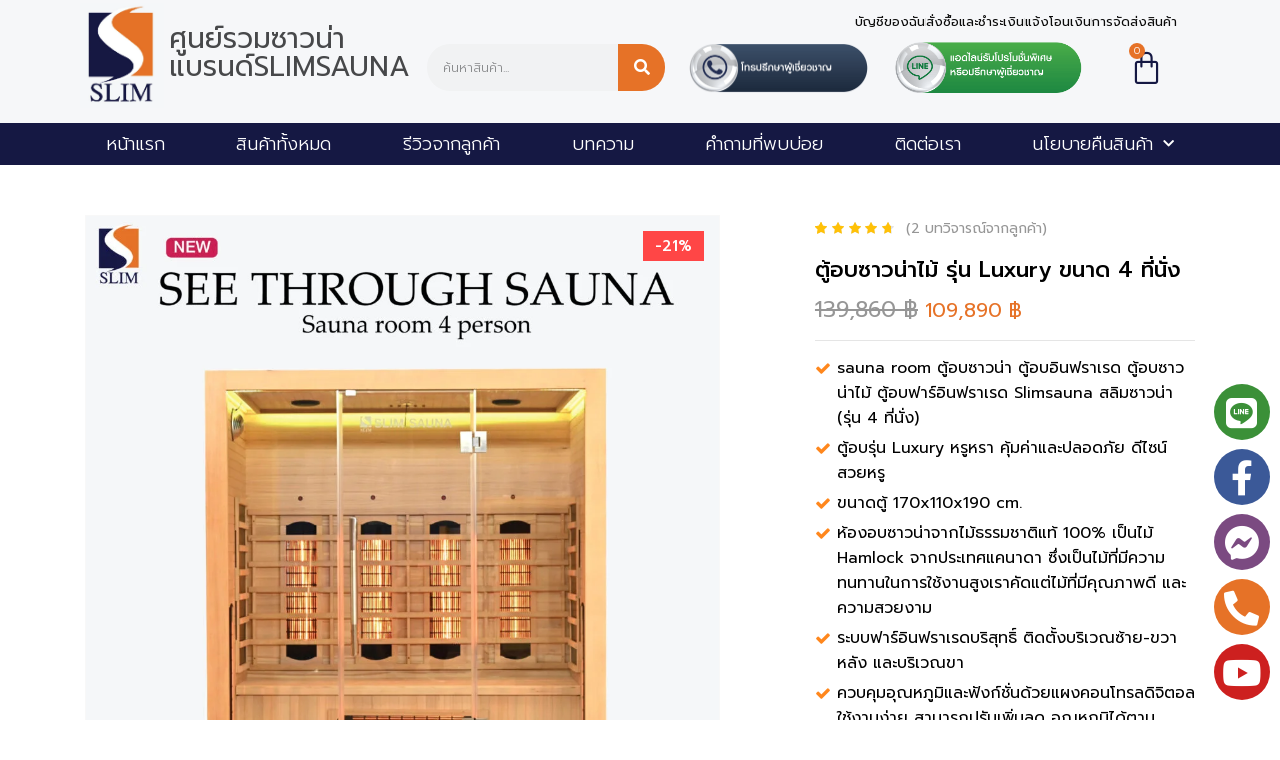

--- FILE ---
content_type: text/html; charset=UTF-8
request_url: https://www.slimsaunathailand.com/product/%E0%B8%95%E0%B8%B9%E0%B9%89%E0%B8%AD%E0%B8%9A%E0%B8%8B%E0%B8%B2%E0%B8%A7%E0%B8%99%E0%B9%88%E0%B8%B2%E0%B9%84%E0%B8%A1%E0%B9%89-%E0%B8%A3%E0%B8%B8%E0%B9%88%E0%B8%99-see-through-sauna-%E0%B8%82%E0%B8%99/
body_size: 41117
content:
<!DOCTYPE html>
<html lang="th">
<head>
<meta charset="UTF-8">
<meta name="viewport" content="width=device-width, initial-scale=1.0, viewport-fit=cover" />						<script>document.documentElement.className = document.documentElement.className + ' yes-js js_active js'</script>
<!-- Google Tag Manager for WordPress by gtm4wp.com -->
<script data-cfasync="false" data-pagespeed-no-defer>
var gtm4wp_datalayer_name = "dataLayer";
var dataLayer = dataLayer || [];
const gtm4wp_use_sku_instead = false;
const gtm4wp_currency = 'THB';
const gtm4wp_product_per_impression = 10;
const gtm4wp_clear_ecommerce = false;
const gtm4wp_datalayer_max_timeout = 2000;
</script>
<!-- End Google Tag Manager for WordPress by gtm4wp.com -->
<!-- Search Engine Optimization by Rank Math - https://rankmath.com/ -->
<title>ตู้อบซาวน่าไม้ รุ่น Luxury ขนาด 4 ที่นั่ง - Slim Sauna Thailand</title>
<meta name="description" content="sauna room ตู้อบซาวน่า ตู้อบอินฟราเรด ตู้อบซาวน่าไม้ ตู้อบฟาร์อินฟราเรด Slimsauna สลิมซาวน่า (รุ่น 4 ที่นั่ง) ตู้อบรุ่น Luxury หรูหรา คุ้มค่าและปลอดภัย ดีไซน์สวยหรู ขนาดตู้ 170x110x190 cm. ห้องอบซาวน่าจากไม้ธรรมชาติแท้ 100% เป็นไม้ Hamlock จากประเทศแคนาดา ซึ่งเป็นไม้ที่มีความทนทานในการใช้งานสูงเราคัดแต่ไม้ที่มีคุณภาพดี และความสวยงาม ระบบฟาร์อินฟราเรดบริสุทธิ์ ติดตั้งบริเวณซ้าย-ขวา หลัง และบริเวณขา ควบคุมอุณหภูมิและฟังก์ชั่นด้วยแผงคอนโทรลดิจิตอล ใช้งานง่าย สามารถปรับเพิ่มลด อุณหภูมิได้ตามต้องการ เพิ่มระบบ OXY Infrared Booster ปรับสมดุลร่างกายให้ดียิ่งขึ้น ช่วยขับของเสีย พร้อมระบบฆ่าเชื่อโรคในตัว แบบเดียวกับที่ใช้ในสถาบันเสริมความงามและฟิตเนสชั้นนำ ตู้อบซาวน่าไม้สำหรับดูแลรูปร่าง สุขภาพ และผิวพรรณที่ดี มี light Theraphy แสงบำบัดเพื่อสุขภาพ เพิ่มประสิทธิภาพในการอบ ลำโพงบลูทูธในตัว ผ่อนคลายขณะอบตามสไตล์ที่คุณชอบ ดีไซน์ออกแบบหรูหรา มีระดับ ไม่ซ้ำใคร พร้อมฟังก์ชั่นการใช้งานที่ครบครัน"/>
<meta name="robots" content="index, follow, max-snippet:-1, max-video-preview:-1, max-image-preview:large"/>
<link rel="canonical" href="https://www.slimsaunathailand.com/product/%e0%b8%95%e0%b8%b9%e0%b9%89%e0%b8%ad%e0%b8%9a%e0%b8%8b%e0%b8%b2%e0%b8%a7%e0%b8%99%e0%b9%88%e0%b8%b2%e0%b9%84%e0%b8%a1%e0%b9%89-%e0%b8%a3%e0%b8%b8%e0%b9%88%e0%b8%99-see-through-sauna-%e0%b8%82%e0%b8%99/" />
<meta property="og:locale" content="th_TH" />
<meta property="og:type" content="product" />
<meta property="og:title" content="ตู้อบซาวน่าไม้ รุ่น Luxury ขนาด 4 ที่นั่ง - Slim Sauna Thailand" />
<meta property="og:description" content="sauna room ตู้อบซาวน่า ตู้อบอินฟราเรด ตู้อบซาวน่าไม้ ตู้อบฟาร์อินฟราเรด Slimsauna สลิมซาวน่า (รุ่น 4 ที่นั่ง) ตู้อบรุ่น Luxury หรูหรา คุ้มค่าและปลอดภัย ดีไซน์สวยหรู ขนาดตู้ 170x110x190 cm. ห้องอบซาวน่าจากไม้ธรรมชาติแท้ 100% เป็นไม้ Hamlock จากประเทศแคนาดา ซึ่งเป็นไม้ที่มีความทนทานในการใช้งานสูงเราคัดแต่ไม้ที่มีคุณภาพดี และความสวยงาม ระบบฟาร์อินฟราเรดบริสุทธิ์ ติดตั้งบริเวณซ้าย-ขวา หลัง และบริเวณขา ควบคุมอุณหภูมิและฟังก์ชั่นด้วยแผงคอนโทรลดิจิตอล ใช้งานง่าย สามารถปรับเพิ่มลด อุณหภูมิได้ตามต้องการ เพิ่มระบบ OXY Infrared Booster ปรับสมดุลร่างกายให้ดียิ่งขึ้น ช่วยขับของเสีย พร้อมระบบฆ่าเชื่อโรคในตัว แบบเดียวกับที่ใช้ในสถาบันเสริมความงามและฟิตเนสชั้นนำ ตู้อบซาวน่าไม้สำหรับดูแลรูปร่าง สุขภาพ และผิวพรรณที่ดี มี light Theraphy แสงบำบัดเพื่อสุขภาพ เพิ่มประสิทธิภาพในการอบ ลำโพงบลูทูธในตัว ผ่อนคลายขณะอบตามสไตล์ที่คุณชอบ ดีไซน์ออกแบบหรูหรา มีระดับ ไม่ซ้ำใคร พร้อมฟังก์ชั่นการใช้งานที่ครบครัน" />
<meta property="og:url" content="https://www.slimsaunathailand.com/product/%e0%b8%95%e0%b8%b9%e0%b9%89%e0%b8%ad%e0%b8%9a%e0%b8%8b%e0%b8%b2%e0%b8%a7%e0%b8%99%e0%b9%88%e0%b8%b2%e0%b9%84%e0%b8%a1%e0%b9%89-%e0%b8%a3%e0%b8%b8%e0%b9%88%e0%b8%99-see-through-sauna-%e0%b8%82%e0%b8%99/" />
<meta property="og:site_name" content="Slim Sauna Thailand" />
<meta property="og:updated_time" content="2025-06-11T11:07:45+07:00" />
<meta property="og:image" content="https://www.slimsaunathailand.com/wp-content/uploads/2023/07/Product-ตู้ไม้-4-ที่นั่ง-luxury-01-768x768.jpg" />
<meta property="og:image:secure_url" content="https://www.slimsaunathailand.com/wp-content/uploads/2023/07/Product-ตู้ไม้-4-ที่นั่ง-luxury-01-768x768.jpg" />
<meta property="og:image:width" content="768" />
<meta property="og:image:height" content="768" />
<meta property="og:image:alt" content="ตู้อบซาวน่าไม้ รุ่น Luxury ขนาด 4 ที่นั่ง" />
<meta property="og:image:type" content="image/jpeg" />
<meta property="product:price:amount" content="109890" />
<meta property="product:price:currency" content="THB" />
<meta property="product:availability" content="instock" />
<meta name="twitter:card" content="summary_large_image" />
<meta name="twitter:title" content="ตู้อบซาวน่าไม้ รุ่น Luxury ขนาด 4 ที่นั่ง - Slim Sauna Thailand" />
<meta name="twitter:description" content="sauna room ตู้อบซาวน่า ตู้อบอินฟราเรด ตู้อบซาวน่าไม้ ตู้อบฟาร์อินฟราเรด Slimsauna สลิมซาวน่า (รุ่น 4 ที่นั่ง) ตู้อบรุ่น Luxury หรูหรา คุ้มค่าและปลอดภัย ดีไซน์สวยหรู ขนาดตู้ 170x110x190 cm. ห้องอบซาวน่าจากไม้ธรรมชาติแท้ 100% เป็นไม้ Hamlock จากประเทศแคนาดา ซึ่งเป็นไม้ที่มีความทนทานในการใช้งานสูงเราคัดแต่ไม้ที่มีคุณภาพดี และความสวยงาม ระบบฟาร์อินฟราเรดบริสุทธิ์ ติดตั้งบริเวณซ้าย-ขวา หลัง และบริเวณขา ควบคุมอุณหภูมิและฟังก์ชั่นด้วยแผงคอนโทรลดิจิตอล ใช้งานง่าย สามารถปรับเพิ่มลด อุณหภูมิได้ตามต้องการ เพิ่มระบบ OXY Infrared Booster ปรับสมดุลร่างกายให้ดียิ่งขึ้น ช่วยขับของเสีย พร้อมระบบฆ่าเชื่อโรคในตัว แบบเดียวกับที่ใช้ในสถาบันเสริมความงามและฟิตเนสชั้นนำ ตู้อบซาวน่าไม้สำหรับดูแลรูปร่าง สุขภาพ และผิวพรรณที่ดี มี light Theraphy แสงบำบัดเพื่อสุขภาพ เพิ่มประสิทธิภาพในการอบ ลำโพงบลูทูธในตัว ผ่อนคลายขณะอบตามสไตล์ที่คุณชอบ ดีไซน์ออกแบบหรูหรา มีระดับ ไม่ซ้ำใคร พร้อมฟังก์ชั่นการใช้งานที่ครบครัน" />
<meta name="twitter:image" content="https://www.slimsaunathailand.com/wp-content/uploads/2023/07/Product-ตู้ไม้-4-ที่นั่ง-luxury-01-768x768.jpg" />
<meta name="twitter:label1" content="Price" />
<meta name="twitter:data1" content="109,890&nbsp;&#3647;" />
<meta name="twitter:label2" content="Availability" />
<meta name="twitter:data2" content="In stock" />
<script type="application/ld+json" class="rank-math-schema">{"@context":"https://schema.org","@graph":[{"@type":["Person","Organization"],"@id":"https://www.slimsaunathailand.com/#person","name":"Slim Sauna Thailand"},{"@type":"WebSite","@id":"https://www.slimsaunathailand.com/#website","url":"https://www.slimsaunathailand.com","name":"Slim Sauna Thailand","publisher":{"@id":"https://www.slimsaunathailand.com/#person"},"inLanguage":"th"},{"@type":"ImageObject","@id":"https://www.slimsaunathailand.com/wp-content/uploads/2023/07/Product-\u0e15\u0e39\u0e49\u0e44\u0e21\u0e49-4-\u0e17\u0e35\u0e48\u0e19\u0e31\u0e48\u0e07-luxury-01-scaled.jpg","url":"https://www.slimsaunathailand.com/wp-content/uploads/2023/07/Product-\u0e15\u0e39\u0e49\u0e44\u0e21\u0e49-4-\u0e17\u0e35\u0e48\u0e19\u0e31\u0e48\u0e07-luxury-01-scaled.jpg","width":"2560","height":"2560","inLanguage":"th"},{"@type":"ItemPage","@id":"https://www.slimsaunathailand.com/product/%e0%b8%95%e0%b8%b9%e0%b9%89%e0%b8%ad%e0%b8%9a%e0%b8%8b%e0%b8%b2%e0%b8%a7%e0%b8%99%e0%b9%88%e0%b8%b2%e0%b9%84%e0%b8%a1%e0%b9%89-%e0%b8%a3%e0%b8%b8%e0%b9%88%e0%b8%99-see-through-sauna-%e0%b8%82%e0%b8%99/#webpage","url":"https://www.slimsaunathailand.com/product/%e0%b8%95%e0%b8%b9%e0%b9%89%e0%b8%ad%e0%b8%9a%e0%b8%8b%e0%b8%b2%e0%b8%a7%e0%b8%99%e0%b9%88%e0%b8%b2%e0%b9%84%e0%b8%a1%e0%b9%89-%e0%b8%a3%e0%b8%b8%e0%b9%88%e0%b8%99-see-through-sauna-%e0%b8%82%e0%b8%99/","name":"\u0e15\u0e39\u0e49\u0e2d\u0e1a\u0e0b\u0e32\u0e27\u0e19\u0e48\u0e32\u0e44\u0e21\u0e49 \u0e23\u0e38\u0e48\u0e19 Luxury \u0e02\u0e19\u0e32\u0e14 4 \u0e17\u0e35\u0e48\u0e19\u0e31\u0e48\u0e07 - Slim Sauna Thailand","datePublished":"2023-07-12T13:58:19+07:00","dateModified":"2025-06-11T11:07:45+07:00","isPartOf":{"@id":"https://www.slimsaunathailand.com/#website"},"primaryImageOfPage":{"@id":"https://www.slimsaunathailand.com/wp-content/uploads/2023/07/Product-\u0e15\u0e39\u0e49\u0e44\u0e21\u0e49-4-\u0e17\u0e35\u0e48\u0e19\u0e31\u0e48\u0e07-luxury-01-scaled.jpg"},"inLanguage":"th"},{"@type":"Product","name":"\u0e15\u0e39\u0e49\u0e2d\u0e1a\u0e0b\u0e32\u0e27\u0e19\u0e48\u0e32\u0e44\u0e21\u0e49 \u0e23\u0e38\u0e48\u0e19 Luxury \u0e02\u0e19\u0e32\u0e14 4 \u0e17\u0e35\u0e48\u0e19\u0e31\u0e48\u0e07 - Slim Sauna Thailand","description":"sauna room \u0e15\u0e39\u0e49\u0e2d\u0e1a\u0e0b\u0e32\u0e27\u0e19\u0e48\u0e32 \u0e15\u0e39\u0e49\u0e2d\u0e1a\u0e2d\u0e34\u0e19\u0e1f\u0e23\u0e32\u0e40\u0e23\u0e14 \u0e15\u0e39\u0e49\u0e2d\u0e1a\u0e0b\u0e32\u0e27\u0e19\u0e48\u0e32\u0e44\u0e21\u0e49 \u0e15\u0e39\u0e49\u0e2d\u0e1a\u0e1f\u0e32\u0e23\u0e4c\u0e2d\u0e34\u0e19\u0e1f\u0e23\u0e32\u0e40\u0e23\u0e14 Slimsauna \u0e2a\u0e25\u0e34\u0e21\u0e0b\u0e32\u0e27\u0e19\u0e48\u0e32 (\u0e23\u0e38\u0e48\u0e19 4 \u0e17\u0e35\u0e48\u0e19\u0e31\u0e48\u0e07) \u0e15\u0e39\u0e49\u0e2d\u0e1a\u0e23\u0e38\u0e48\u0e19 Luxury \u0e2b\u0e23\u0e39\u0e2b\u0e23\u0e32 \u0e04\u0e38\u0e49\u0e21\u0e04\u0e48\u0e32\u0e41\u0e25\u0e30\u0e1b\u0e25\u0e2d\u0e14\u0e20\u0e31\u0e22 \u0e14\u0e35\u0e44\u0e0b\u0e19\u0e4c\u0e2a\u0e27\u0e22\u0e2b\u0e23\u0e39 \u0e02\u0e19\u0e32\u0e14\u0e15\u0e39\u0e49 170x110x190 cm. \u0e2b\u0e49\u0e2d\u0e07\u0e2d\u0e1a\u0e0b\u0e32\u0e27\u0e19\u0e48\u0e32\u0e08\u0e32\u0e01\u0e44\u0e21\u0e49\u0e18\u0e23\u0e23\u0e21\u0e0a\u0e32\u0e15\u0e34\u0e41\u0e17\u0e49 100% \u0e40\u0e1b\u0e47\u0e19\u0e44\u0e21\u0e49 Hamlock \u0e08\u0e32\u0e01\u0e1b\u0e23\u0e30\u0e40\u0e17\u0e28\u0e41\u0e04\u0e19\u0e32\u0e14\u0e32 \u0e0b\u0e36\u0e48\u0e07\u0e40\u0e1b\u0e47\u0e19\u0e44\u0e21\u0e49\u0e17\u0e35\u0e48\u0e21\u0e35\u0e04\u0e27\u0e32\u0e21\u0e17\u0e19\u0e17\u0e32\u0e19\u0e43\u0e19\u0e01\u0e32\u0e23\u0e43\u0e0a\u0e49\u0e07\u0e32\u0e19\u0e2a\u0e39\u0e07\u0e40\u0e23\u0e32\u0e04\u0e31\u0e14\u0e41\u0e15\u0e48\u0e44\u0e21\u0e49\u0e17\u0e35\u0e48\u0e21\u0e35\u0e04\u0e38\u0e13\u0e20\u0e32\u0e1e\u0e14\u0e35 \u0e41\u0e25\u0e30\u0e04\u0e27\u0e32\u0e21\u0e2a\u0e27\u0e22\u0e07\u0e32\u0e21 \u0e23\u0e30\u0e1a\u0e1a\u0e1f\u0e32\u0e23\u0e4c\u0e2d\u0e34\u0e19\u0e1f\u0e23\u0e32\u0e40\u0e23\u0e14\u0e1a\u0e23\u0e34\u0e2a\u0e38\u0e17\u0e18\u0e34\u0e4c \u0e15\u0e34\u0e14\u0e15\u0e31\u0e49\u0e07\u0e1a\u0e23\u0e34\u0e40\u0e27\u0e13\u0e0b\u0e49\u0e32\u0e22-\u0e02\u0e27\u0e32 \u0e2b\u0e25\u0e31\u0e07 \u0e41\u0e25\u0e30\u0e1a\u0e23\u0e34\u0e40\u0e27\u0e13\u0e02\u0e32 \u0e04\u0e27\u0e1a\u0e04\u0e38\u0e21\u0e2d\u0e38\u0e13\u0e2b\u0e20\u0e39\u0e21\u0e34\u0e41\u0e25\u0e30\u0e1f\u0e31\u0e07\u0e01\u0e4c\u0e0a\u0e31\u0e48\u0e19\u0e14\u0e49\u0e27\u0e22\u0e41\u0e1c\u0e07\u0e04\u0e2d\u0e19\u0e42\u0e17\u0e23\u0e25\u0e14\u0e34\u0e08\u0e34\u0e15\u0e2d\u0e25 \u0e43\u0e0a\u0e49\u0e07\u0e32\u0e19\u0e07\u0e48\u0e32\u0e22 \u0e2a\u0e32\u0e21\u0e32\u0e23\u0e16\u0e1b\u0e23\u0e31\u0e1a\u0e40\u0e1e\u0e34\u0e48\u0e21\u0e25\u0e14 \u0e2d\u0e38\u0e13\u0e2b\u0e20\u0e39\u0e21\u0e34\u0e44\u0e14\u0e49\u0e15\u0e32\u0e21\u0e15\u0e49\u0e2d\u0e07\u0e01\u0e32\u0e23 \u0e40\u0e1e\u0e34\u0e48\u0e21\u0e23\u0e30\u0e1a\u0e1a OXY Infrared Booster \u0e1b\u0e23\u0e31\u0e1a\u0e2a\u0e21\u0e14\u0e38\u0e25\u0e23\u0e48\u0e32\u0e07\u0e01\u0e32\u0e22\u0e43\u0e2b\u0e49\u0e14\u0e35\u0e22\u0e34\u0e48\u0e07\u0e02\u0e36\u0e49\u0e19 \u0e0a\u0e48\u0e27\u0e22\u0e02\u0e31\u0e1a\u0e02\u0e2d\u0e07\u0e40\u0e2a\u0e35\u0e22 \u0e1e\u0e23\u0e49\u0e2d\u0e21\u0e23\u0e30\u0e1a\u0e1a\u0e06\u0e48\u0e32\u0e40\u0e0a\u0e37\u0e48\u0e2d\u0e42\u0e23\u0e04\u0e43\u0e19\u0e15\u0e31\u0e27 \u0e41\u0e1a\u0e1a\u0e40\u0e14\u0e35\u0e22\u0e27\u0e01\u0e31\u0e1a\u0e17\u0e35\u0e48\u0e43\u0e0a\u0e49\u0e43\u0e19\u0e2a\u0e16\u0e32\u0e1a\u0e31\u0e19\u0e40\u0e2a\u0e23\u0e34\u0e21\u0e04\u0e27\u0e32\u0e21\u0e07\u0e32\u0e21\u0e41\u0e25\u0e30\u0e1f\u0e34\u0e15\u0e40\u0e19\u0e2a\u0e0a\u0e31\u0e49\u0e19\u0e19\u0e33 \u0e15\u0e39\u0e49\u0e2d\u0e1a\u0e0b\u0e32\u0e27\u0e19\u0e48\u0e32\u0e44\u0e21\u0e49\u0e2a\u0e33\u0e2b\u0e23\u0e31\u0e1a\u0e14\u0e39\u0e41\u0e25\u0e23\u0e39\u0e1b\u0e23\u0e48\u0e32\u0e07 \u0e2a\u0e38\u0e02\u0e20\u0e32\u0e1e \u0e41\u0e25\u0e30\u0e1c\u0e34\u0e27\u0e1e\u0e23\u0e23\u0e13\u0e17\u0e35\u0e48\u0e14\u0e35 \u0e21\u0e35 light Theraphy \u0e41\u0e2a\u0e07\u0e1a\u0e33\u0e1a\u0e31\u0e14\u0e40\u0e1e\u0e37\u0e48\u0e2d\u0e2a\u0e38\u0e02\u0e20\u0e32\u0e1e \u0e40\u0e1e\u0e34\u0e48\u0e21\u0e1b\u0e23\u0e30\u0e2a\u0e34\u0e17\u0e18\u0e34\u0e20\u0e32\u0e1e\u0e43\u0e19\u0e01\u0e32\u0e23\u0e2d\u0e1a \u0e25\u0e33\u0e42\u0e1e\u0e07\u0e1a\u0e25\u0e39\u0e17\u0e39\u0e18\u0e43\u0e19\u0e15\u0e31\u0e27 \u0e1c\u0e48\u0e2d\u0e19\u0e04\u0e25\u0e32\u0e22\u0e02\u0e13\u0e30\u0e2d\u0e1a\u0e15\u0e32\u0e21\u0e2a\u0e44\u0e15\u0e25\u0e4c\u0e17\u0e35\u0e48\u0e04\u0e38\u0e13\u0e0a\u0e2d\u0e1a \u0e14\u0e35\u0e44\u0e0b\u0e19\u0e4c\u0e2d\u0e2d\u0e01\u0e41\u0e1a\u0e1a\u0e2b\u0e23\u0e39\u0e2b\u0e23\u0e32 \u0e21\u0e35\u0e23\u0e30\u0e14\u0e31\u0e1a \u0e44\u0e21\u0e48\u0e0b\u0e49\u0e33\u0e43\u0e04\u0e23 \u0e1e\u0e23\u0e49\u0e2d\u0e21\u0e1f\u0e31\u0e07\u0e01\u0e4c\u0e0a\u0e31\u0e48\u0e19\u0e01\u0e32\u0e23\u0e43\u0e0a\u0e49\u0e07\u0e32\u0e19\u0e17\u0e35\u0e48\u0e04\u0e23\u0e1a\u0e04\u0e23\u0e31\u0e19","category":"Sauna Room","mainEntityOfPage":{"@id":"https://www.slimsaunathailand.com/product/%e0%b8%95%e0%b8%b9%e0%b9%89%e0%b8%ad%e0%b8%9a%e0%b8%8b%e0%b8%b2%e0%b8%a7%e0%b8%99%e0%b9%88%e0%b8%b2%e0%b9%84%e0%b8%a1%e0%b9%89-%e0%b8%a3%e0%b8%b8%e0%b9%88%e0%b8%99-see-through-sauna-%e0%b8%82%e0%b8%99/#webpage"},"image":[{"@type":"ImageObject","url":"https://www.slimsaunathailand.com/wp-content/uploads/2023/07/Product-\u0e15\u0e39\u0e49\u0e44\u0e21\u0e49-4-\u0e17\u0e35\u0e48\u0e19\u0e31\u0e48\u0e07-luxury-01-scaled.jpg","height":"2560","width":"2560"},{"@type":"ImageObject","url":"https://www.slimsaunathailand.com/wp-content/uploads/2022/07/\u0e21\u0e32\u0e15\u0e23\u0e10\u0e32\u0e19\u0e23\u0e31\u0e1a\u0e23\u0e2d\u0e07-\u0e15\u0e39\u0e49\u0e44\u0e21\u0e49-\u0e43\u0e2b\u0e21\u0e48-01.jpg","height":"1080","width":"1080"},{"@type":"ImageObject","url":"https://www.slimsaunathailand.com/wp-content/uploads/2022/07/FIR-\u0e43\u0e2b\u0e49\u0e1b\u0e23\u0e30\u0e42\u0e22\u0e0a\u0e19\u0e4c\u0e14\u0e49\u0e32\u0e19\u0e43\u0e14\u0e1a\u0e49\u0e32\u0e07-1.jpg","height":"1080","width":"1080"},{"@type":"ImageObject","url":"https://www.slimsaunathailand.com/wp-content/uploads/2022/07/light-theraphy.jpg","height":"1080","width":"1080"},{"@type":"ImageObject","url":"https://www.slimsaunathailand.com/wp-content/uploads/2022/07/\u0e15\u0e34\u0e14\u0e15\u0e31\u0e49\u0e07\u0e2b\u0e21\u0e39\u0e48\u0e1a\u0e49\u0e32\u0e19-1.jpg","height":"1080","width":"1080"},{"@type":"ImageObject","url":"https://www.slimsaunathailand.com/wp-content/uploads/2022/07/\u0e15\u0e34\u0e14\u0e15\u0e31\u0e49\u0e07\u0e2b\u0e21\u0e39\u0e48\u0e1a\u0e49\u0e32\u0e19-2.jpg","height":"1080","width":"1080"},{"@type":"ImageObject","url":"https://www.slimsaunathailand.com/wp-content/uploads/2022/07/\u0e15\u0e34\u0e14\u0e15\u0e31\u0e49\u0e07\u0e2b\u0e21\u0e39\u0e48\u0e1a\u0e49\u0e32\u0e19-3.jpg","height":"1080","width":"1080"},{"@type":"ImageObject","url":"https://www.slimsaunathailand.com/wp-content/uploads/2023/07/Product-\u0e15\u0e39\u0e49\u0e44\u0e21\u0e49-4-\u0e17\u0e35\u0e48\u0e19\u0e31\u0e48\u0e07-luxury-\u0e2a\u0e34\u0e19\u0e04\u0e49\u0e32\u0e25\u0e49\u0e27\u0e19-01-scaled.jpg","height":"2560","width":"2560"}],"aggregateRating":{"@type":"AggregateRating","ratingValue":"4.50","bestRating":"5","ratingCount":"2","reviewCount":"2"},"review":[{"@type":"Review","@id":"https://www.slimsaunathailand.com/product/%e0%b8%95%e0%b8%b9%e0%b9%89%e0%b8%ad%e0%b8%9a%e0%b8%8b%e0%b8%b2%e0%b8%a7%e0%b8%99%e0%b9%88%e0%b8%b2%e0%b9%84%e0%b8%a1%e0%b9%89-%e0%b8%a3%e0%b8%b8%e0%b9%88%e0%b8%99-see-through-sauna-%e0%b8%82%e0%b8%99/#li-comment-66","description":"\u0e43\u0e0a\u0e49\u0e14\u0e35\u0e21\u0e32\u0e01\u0e04\u0e48\u0e30 \u0e0a\u0e2d\u0e1a\u0e14\u0e35\u0e44\u0e0b\u0e19\u0e4c\u0e17\u0e35\u0e48\u0e01\u0e23\u0e30\u0e08\u0e01\u0e01\u0e27\u0e49\u0e32\u0e07 \u0e1e\u0e32\u0e40\u0e1e\u0e37\u0e48\u0e2d\u0e19\u0e21\u0e32\u0e25\u0e2d\u0e07\u0e2d\u0e1a\u0e0b\u0e32\u0e27\u0e19\u0e48\u0e32\u0e17\u0e35\u0e48\u0e1a\u0e49\u0e32\u0e19 \u0e21\u0e35\u0e41\u0e15\u0e48\u0e04\u0e19\u0e04\u0e34\u0e14\u0e27\u0e48\u0e32\u0e2a\u0e31\u0e48\u0e07\u0e1a\u0e34\u0e49\u0e27\u0e2d\u0e34\u0e19\u0e21\u0e32 \u0e2a\u0e27\u0e22\u0e40\u0e02\u0e49\u0e32\u0e01\u0e31\u0e1a\u0e1a\u0e49\u0e32\u0e19\u0e41\u0e25\u0e30\u0e40\u0e1b\u0e47\u0e19\u0e2a\u0e48\u0e27\u0e19\u0e15\u0e31\u0e27\u0e21\u0e32\u0e01\u0e46","datePublished":"2023-07-13 09:55:24","reviewRating":{"@type":"Rating","ratingValue":"4","bestRating":"5","worstRating":"1"},"author":{"@type":"Person","name":"\u0e17\u0e34\u0e1e\u0e22\u0e4c\u0e2a\u0e38\u0e14\u0e32"}},{"@type":"Review","@id":"https://www.slimsaunathailand.com/product/%e0%b8%95%e0%b8%b9%e0%b9%89%e0%b8%ad%e0%b8%9a%e0%b8%8b%e0%b8%b2%e0%b8%a7%e0%b8%99%e0%b9%88%e0%b8%b2%e0%b9%84%e0%b8%a1%e0%b9%89-%e0%b8%a3%e0%b8%b8%e0%b9%88%e0%b8%99-see-through-sauna-%e0%b8%82%e0%b8%99/#li-comment-62","description":"\u0e0b\u0e37\u0e49\u0e2d\u0e23\u0e38\u0e48\u0e19 4 \u0e17\u0e35\u0e48\u0e19\u0e31\u0e48\u0e07 \u0e41\u0e15\u0e48\u0e2d\u0e1a\u0e04\u0e19\u0e40\u0e14\u0e35\u0e22\u0e27\u0e22\u0e37\u0e14\u0e02\u0e32\u0e44\u0e14\u0e49\u0e2a\u0e1a\u0e32\u0e22\u0e21\u0e32\u0e01\u0e40\u0e25\u0e22\u0e04\u0e48\u0e30 \u0e0a\u0e2d\u0e1a\u0e15\u0e23\u0e07\u0e17\u0e35\u0e48\u0e21\u0e35\u0e25\u0e33\u0e42\u0e1e\u0e07\u0e1a\u0e25\u0e39\u0e17\u0e39\u0e18\u0e43\u0e2b\u0e49\u0e14\u0e49\u0e27\u0e22 \u0e2d\u0e1a\u0e44\u0e1b\u0e1f\u0e31\u0e07\u0e40\u0e1e\u0e25\u0e07\u0e44\u0e1b\u0e40\u0e1e\u0e25\u0e34\u0e19\u0e46 \u0e40\u0e25\u0e22\u0e04\u0e48\u0e30","datePublished":"2023-07-12 14:29:28","reviewRating":{"@type":"Rating","ratingValue":"5","bestRating":"5","worstRating":"1"},"author":{"@type":"Person","name":"\u0e13\u0e31\u0e10\u0e27\u0e14\u0e35"}}],"offers":{"@type":"Offer","price":"109890","priceCurrency":"THB","priceValidUntil":"2027-12-31","availability":"https://schema.org/InStock","itemCondition":"NewCondition","url":"https://www.slimsaunathailand.com/product/%e0%b8%95%e0%b8%b9%e0%b9%89%e0%b8%ad%e0%b8%9a%e0%b8%8b%e0%b8%b2%e0%b8%a7%e0%b8%99%e0%b9%88%e0%b8%b2%e0%b9%84%e0%b8%a1%e0%b9%89-%e0%b8%a3%e0%b8%b8%e0%b9%88%e0%b8%99-see-through-sauna-%e0%b8%82%e0%b8%99/","seller":{"@type":"Person","@id":"https://www.slimsaunathailand.com/","name":"Slim Sauna Thailand","url":"https://www.slimsaunathailand.com"}},"@id":"https://www.slimsaunathailand.com/product/%e0%b8%95%e0%b8%b9%e0%b9%89%e0%b8%ad%e0%b8%9a%e0%b8%8b%e0%b8%b2%e0%b8%a7%e0%b8%99%e0%b9%88%e0%b8%b2%e0%b9%84%e0%b8%a1%e0%b9%89-%e0%b8%a3%e0%b8%b8%e0%b9%88%e0%b8%99-see-through-sauna-%e0%b8%82%e0%b8%99/#richSnippet"}]}</script>
<!-- /Rank Math WordPress SEO plugin -->
<link rel='dns-prefetch' href='//fonts.googleapis.com' />
<link rel="alternate" type="application/rss+xml" title="Slim Sauna Thailand &raquo; ฟีด" href="https://www.slimsaunathailand.com/feed/" />
<link rel="alternate" type="application/rss+xml" title="Slim Sauna Thailand &raquo; ฟีดความเห็น" href="https://www.slimsaunathailand.com/comments/feed/" />
<link rel="alternate" type="application/rss+xml" title="Slim Sauna Thailand &raquo; ตู้อบซาวน่าไม้ รุ่น Luxury ขนาด 4 ที่นั่ง ฟีดความเห็น" href="https://www.slimsaunathailand.com/product/%e0%b8%95%e0%b8%b9%e0%b9%89%e0%b8%ad%e0%b8%9a%e0%b8%8b%e0%b8%b2%e0%b8%a7%e0%b8%99%e0%b9%88%e0%b8%b2%e0%b9%84%e0%b8%a1%e0%b9%89-%e0%b8%a3%e0%b8%b8%e0%b9%88%e0%b8%99-see-through-sauna-%e0%b8%82%e0%b8%99/feed/" />
<link rel="alternate" title="oEmbed (JSON)" type="application/json+oembed" href="https://www.slimsaunathailand.com/wp-json/oembed/1.0/embed?url=https%3A%2F%2Fwww.slimsaunathailand.com%2Fproduct%2F%25e0%25b8%2595%25e0%25b8%25b9%25e0%25b9%2589%25e0%25b8%25ad%25e0%25b8%259a%25e0%25b8%258b%25e0%25b8%25b2%25e0%25b8%25a7%25e0%25b8%2599%25e0%25b9%2588%25e0%25b8%25b2%25e0%25b9%2584%25e0%25b8%25a1%25e0%25b9%2589-%25e0%25b8%25a3%25e0%25b8%25b8%25e0%25b9%2588%25e0%25b8%2599-see-through-sauna-%25e0%25b8%2582%25e0%25b8%2599%2F" />
<link rel="alternate" title="oEmbed (XML)" type="text/xml+oembed" href="https://www.slimsaunathailand.com/wp-json/oembed/1.0/embed?url=https%3A%2F%2Fwww.slimsaunathailand.com%2Fproduct%2F%25e0%25b8%2595%25e0%25b8%25b9%25e0%25b9%2589%25e0%25b8%25ad%25e0%25b8%259a%25e0%25b8%258b%25e0%25b8%25b2%25e0%25b8%25a7%25e0%25b8%2599%25e0%25b9%2588%25e0%25b8%25b2%25e0%25b9%2584%25e0%25b8%25a1%25e0%25b9%2589-%25e0%25b8%25a3%25e0%25b8%25b8%25e0%25b9%2588%25e0%25b8%2599-see-through-sauna-%25e0%25b8%2582%25e0%25b8%2599%2F&#038;format=xml" />
<style id='wp-img-auto-sizes-contain-inline-css' type='text/css'>
img:is([sizes=auto i],[sizes^="auto," i]){contain-intrinsic-size:3000px 1500px}
/*# sourceURL=wp-img-auto-sizes-contain-inline-css */
</style>
<style id='wp-emoji-styles-inline-css' type='text/css'>
img.wp-smiley, img.emoji {
display: inline !important;
border: none !important;
box-shadow: none !important;
height: 1em !important;
width: 1em !important;
margin: 0 0.07em !important;
vertical-align: -0.1em !important;
background: none !important;
padding: 0 !important;
}
/*# sourceURL=wp-emoji-styles-inline-css */
</style>
<link rel='stylesheet' id='wp-block-library-css' href='https://www.slimsaunathailand.com/wp-includes/css/dist/block-library/style.min.css?ver=6.9' type='text/css' media='all' />
<style id='classic-theme-styles-inline-css' type='text/css'>
/*! This file is auto-generated */
.wp-block-button__link{color:#fff;background-color:#32373c;border-radius:9999px;box-shadow:none;text-decoration:none;padding:calc(.667em + 2px) calc(1.333em + 2px);font-size:1.125em}.wp-block-file__button{background:#32373c;color:#fff;text-decoration:none}
/*# sourceURL=/wp-includes/css/classic-themes.min.css */
</style>
<link rel='stylesheet' id='jquery-selectBox-css' href='https://www.slimsaunathailand.com/wp-content/plugins/yith-woocommerce-wishlist/assets/css/jquery.selectBox.css?ver=1.2.0' type='text/css' media='all' />
<link rel='stylesheet' id='woocommerce_prettyPhoto_css-css' href='//www.slimsaunathailand.com/wp-content/plugins/woocommerce/assets/css/prettyPhoto.css?ver=3.1.6' type='text/css' media='all' />
<link rel='stylesheet' id='yith-wcwl-main-css' href='https://www.slimsaunathailand.com/wp-content/plugins/yith-woocommerce-wishlist/assets/css/style.css?ver=4.11.0' type='text/css' media='all' />
<style id='yith-wcwl-main-inline-css' type='text/css'>
:root { --rounded-corners-radius: 16px; --add-to-cart-rounded-corners-radius: 16px; --color-headers-background: #F4F4F4; --feedback-duration: 3s } 
:root { --rounded-corners-radius: 16px; --add-to-cart-rounded-corners-radius: 16px; --color-headers-background: #F4F4F4; --feedback-duration: 3s } 
/*# sourceURL=yith-wcwl-main-inline-css */
</style>
<style id='global-styles-inline-css' type='text/css'>
:root{--wp--preset--aspect-ratio--square: 1;--wp--preset--aspect-ratio--4-3: 4/3;--wp--preset--aspect-ratio--3-4: 3/4;--wp--preset--aspect-ratio--3-2: 3/2;--wp--preset--aspect-ratio--2-3: 2/3;--wp--preset--aspect-ratio--16-9: 16/9;--wp--preset--aspect-ratio--9-16: 9/16;--wp--preset--color--black: #000000;--wp--preset--color--cyan-bluish-gray: #abb8c3;--wp--preset--color--white: #ffffff;--wp--preset--color--pale-pink: #f78da7;--wp--preset--color--vivid-red: #cf2e2e;--wp--preset--color--luminous-vivid-orange: #ff6900;--wp--preset--color--luminous-vivid-amber: #fcb900;--wp--preset--color--light-green-cyan: #7bdcb5;--wp--preset--color--vivid-green-cyan: #00d084;--wp--preset--color--pale-cyan-blue: #8ed1fc;--wp--preset--color--vivid-cyan-blue: #0693e3;--wp--preset--color--vivid-purple: #9b51e0;--wp--preset--gradient--vivid-cyan-blue-to-vivid-purple: linear-gradient(135deg,rgb(6,147,227) 0%,rgb(155,81,224) 100%);--wp--preset--gradient--light-green-cyan-to-vivid-green-cyan: linear-gradient(135deg,rgb(122,220,180) 0%,rgb(0,208,130) 100%);--wp--preset--gradient--luminous-vivid-amber-to-luminous-vivid-orange: linear-gradient(135deg,rgb(252,185,0) 0%,rgb(255,105,0) 100%);--wp--preset--gradient--luminous-vivid-orange-to-vivid-red: linear-gradient(135deg,rgb(255,105,0) 0%,rgb(207,46,46) 100%);--wp--preset--gradient--very-light-gray-to-cyan-bluish-gray: linear-gradient(135deg,rgb(238,238,238) 0%,rgb(169,184,195) 100%);--wp--preset--gradient--cool-to-warm-spectrum: linear-gradient(135deg,rgb(74,234,220) 0%,rgb(151,120,209) 20%,rgb(207,42,186) 40%,rgb(238,44,130) 60%,rgb(251,105,98) 80%,rgb(254,248,76) 100%);--wp--preset--gradient--blush-light-purple: linear-gradient(135deg,rgb(255,206,236) 0%,rgb(152,150,240) 100%);--wp--preset--gradient--blush-bordeaux: linear-gradient(135deg,rgb(254,205,165) 0%,rgb(254,45,45) 50%,rgb(107,0,62) 100%);--wp--preset--gradient--luminous-dusk: linear-gradient(135deg,rgb(255,203,112) 0%,rgb(199,81,192) 50%,rgb(65,88,208) 100%);--wp--preset--gradient--pale-ocean: linear-gradient(135deg,rgb(255,245,203) 0%,rgb(182,227,212) 50%,rgb(51,167,181) 100%);--wp--preset--gradient--electric-grass: linear-gradient(135deg,rgb(202,248,128) 0%,rgb(113,206,126) 100%);--wp--preset--gradient--midnight: linear-gradient(135deg,rgb(2,3,129) 0%,rgb(40,116,252) 100%);--wp--preset--font-size--small: 13px;--wp--preset--font-size--medium: 20px;--wp--preset--font-size--large: 36px;--wp--preset--font-size--x-large: 42px;--wp--preset--spacing--20: 0.44rem;--wp--preset--spacing--30: 0.67rem;--wp--preset--spacing--40: 1rem;--wp--preset--spacing--50: 1.5rem;--wp--preset--spacing--60: 2.25rem;--wp--preset--spacing--70: 3.38rem;--wp--preset--spacing--80: 5.06rem;--wp--preset--shadow--natural: 6px 6px 9px rgba(0, 0, 0, 0.2);--wp--preset--shadow--deep: 12px 12px 50px rgba(0, 0, 0, 0.4);--wp--preset--shadow--sharp: 6px 6px 0px rgba(0, 0, 0, 0.2);--wp--preset--shadow--outlined: 6px 6px 0px -3px rgb(255, 255, 255), 6px 6px rgb(0, 0, 0);--wp--preset--shadow--crisp: 6px 6px 0px rgb(0, 0, 0);}:where(.is-layout-flex){gap: 0.5em;}:where(.is-layout-grid){gap: 0.5em;}body .is-layout-flex{display: flex;}.is-layout-flex{flex-wrap: wrap;align-items: center;}.is-layout-flex > :is(*, div){margin: 0;}body .is-layout-grid{display: grid;}.is-layout-grid > :is(*, div){margin: 0;}:where(.wp-block-columns.is-layout-flex){gap: 2em;}:where(.wp-block-columns.is-layout-grid){gap: 2em;}:where(.wp-block-post-template.is-layout-flex){gap: 1.25em;}:where(.wp-block-post-template.is-layout-grid){gap: 1.25em;}.has-black-color{color: var(--wp--preset--color--black) !important;}.has-cyan-bluish-gray-color{color: var(--wp--preset--color--cyan-bluish-gray) !important;}.has-white-color{color: var(--wp--preset--color--white) !important;}.has-pale-pink-color{color: var(--wp--preset--color--pale-pink) !important;}.has-vivid-red-color{color: var(--wp--preset--color--vivid-red) !important;}.has-luminous-vivid-orange-color{color: var(--wp--preset--color--luminous-vivid-orange) !important;}.has-luminous-vivid-amber-color{color: var(--wp--preset--color--luminous-vivid-amber) !important;}.has-light-green-cyan-color{color: var(--wp--preset--color--light-green-cyan) !important;}.has-vivid-green-cyan-color{color: var(--wp--preset--color--vivid-green-cyan) !important;}.has-pale-cyan-blue-color{color: var(--wp--preset--color--pale-cyan-blue) !important;}.has-vivid-cyan-blue-color{color: var(--wp--preset--color--vivid-cyan-blue) !important;}.has-vivid-purple-color{color: var(--wp--preset--color--vivid-purple) !important;}.has-black-background-color{background-color: var(--wp--preset--color--black) !important;}.has-cyan-bluish-gray-background-color{background-color: var(--wp--preset--color--cyan-bluish-gray) !important;}.has-white-background-color{background-color: var(--wp--preset--color--white) !important;}.has-pale-pink-background-color{background-color: var(--wp--preset--color--pale-pink) !important;}.has-vivid-red-background-color{background-color: var(--wp--preset--color--vivid-red) !important;}.has-luminous-vivid-orange-background-color{background-color: var(--wp--preset--color--luminous-vivid-orange) !important;}.has-luminous-vivid-amber-background-color{background-color: var(--wp--preset--color--luminous-vivid-amber) !important;}.has-light-green-cyan-background-color{background-color: var(--wp--preset--color--light-green-cyan) !important;}.has-vivid-green-cyan-background-color{background-color: var(--wp--preset--color--vivid-green-cyan) !important;}.has-pale-cyan-blue-background-color{background-color: var(--wp--preset--color--pale-cyan-blue) !important;}.has-vivid-cyan-blue-background-color{background-color: var(--wp--preset--color--vivid-cyan-blue) !important;}.has-vivid-purple-background-color{background-color: var(--wp--preset--color--vivid-purple) !important;}.has-black-border-color{border-color: var(--wp--preset--color--black) !important;}.has-cyan-bluish-gray-border-color{border-color: var(--wp--preset--color--cyan-bluish-gray) !important;}.has-white-border-color{border-color: var(--wp--preset--color--white) !important;}.has-pale-pink-border-color{border-color: var(--wp--preset--color--pale-pink) !important;}.has-vivid-red-border-color{border-color: var(--wp--preset--color--vivid-red) !important;}.has-luminous-vivid-orange-border-color{border-color: var(--wp--preset--color--luminous-vivid-orange) !important;}.has-luminous-vivid-amber-border-color{border-color: var(--wp--preset--color--luminous-vivid-amber) !important;}.has-light-green-cyan-border-color{border-color: var(--wp--preset--color--light-green-cyan) !important;}.has-vivid-green-cyan-border-color{border-color: var(--wp--preset--color--vivid-green-cyan) !important;}.has-pale-cyan-blue-border-color{border-color: var(--wp--preset--color--pale-cyan-blue) !important;}.has-vivid-cyan-blue-border-color{border-color: var(--wp--preset--color--vivid-cyan-blue) !important;}.has-vivid-purple-border-color{border-color: var(--wp--preset--color--vivid-purple) !important;}.has-vivid-cyan-blue-to-vivid-purple-gradient-background{background: var(--wp--preset--gradient--vivid-cyan-blue-to-vivid-purple) !important;}.has-light-green-cyan-to-vivid-green-cyan-gradient-background{background: var(--wp--preset--gradient--light-green-cyan-to-vivid-green-cyan) !important;}.has-luminous-vivid-amber-to-luminous-vivid-orange-gradient-background{background: var(--wp--preset--gradient--luminous-vivid-amber-to-luminous-vivid-orange) !important;}.has-luminous-vivid-orange-to-vivid-red-gradient-background{background: var(--wp--preset--gradient--luminous-vivid-orange-to-vivid-red) !important;}.has-very-light-gray-to-cyan-bluish-gray-gradient-background{background: var(--wp--preset--gradient--very-light-gray-to-cyan-bluish-gray) !important;}.has-cool-to-warm-spectrum-gradient-background{background: var(--wp--preset--gradient--cool-to-warm-spectrum) !important;}.has-blush-light-purple-gradient-background{background: var(--wp--preset--gradient--blush-light-purple) !important;}.has-blush-bordeaux-gradient-background{background: var(--wp--preset--gradient--blush-bordeaux) !important;}.has-luminous-dusk-gradient-background{background: var(--wp--preset--gradient--luminous-dusk) !important;}.has-pale-ocean-gradient-background{background: var(--wp--preset--gradient--pale-ocean) !important;}.has-electric-grass-gradient-background{background: var(--wp--preset--gradient--electric-grass) !important;}.has-midnight-gradient-background{background: var(--wp--preset--gradient--midnight) !important;}.has-small-font-size{font-size: var(--wp--preset--font-size--small) !important;}.has-medium-font-size{font-size: var(--wp--preset--font-size--medium) !important;}.has-large-font-size{font-size: var(--wp--preset--font-size--large) !important;}.has-x-large-font-size{font-size: var(--wp--preset--font-size--x-large) !important;}
:where(.wp-block-post-template.is-layout-flex){gap: 1.25em;}:where(.wp-block-post-template.is-layout-grid){gap: 1.25em;}
:where(.wp-block-term-template.is-layout-flex){gap: 1.25em;}:where(.wp-block-term-template.is-layout-grid){gap: 1.25em;}
:where(.wp-block-columns.is-layout-flex){gap: 2em;}:where(.wp-block-columns.is-layout-grid){gap: 2em;}
:root :where(.wp-block-pullquote){font-size: 1.5em;line-height: 1.6;}
/*# sourceURL=global-styles-inline-css */
</style>
<style id='woocommerce-inline-inline-css' type='text/css'>
.woocommerce form .form-row .required { visibility: visible; }
/*# sourceURL=woocommerce-inline-inline-css */
</style>
<link rel='stylesheet' id='bwp_woocommerce_filter_products-css' href='https://www.slimsaunathailand.com/wp-content/plugins/wpbingo/assets/css/bwp_ajax_filter.css?ver=6.9' type='text/css' media='all' />
<link rel='stylesheet' id='bwp_lookbook_css-css' href='https://www.slimsaunathailand.com/wp-content/plugins/wpbingo/assets/css/bwp_lookbook.css?ver=6.9' type='text/css' media='all' />
<link rel='stylesheet' id='foden-fonts-css' href='https://fonts.googleapis.com/css?family=Jost%3Aital%2Cwght%400%2C100%3B0%2C200%3B0%2C300%3B0%2C400%3B0%2C500%3B0%2C600%3B0%2C700%3B0%2C800%3B0%2C900%3B1%2C100%3B1%2C200%3B1%2C300%3B1%2C400%3B1%2C500%3B1%2C600%3B1%2C700%3B1%2C800%3B1%2C900%7CShadows+Into+Light+Two%7CPlayfair+Display%3Aital%2Cwght%400%2C400%3B0%2C500%3B0%2C600%3B0%2C700%3B0%2C800%3B1%2C400%3B1%2C500%3B1%2C600%3B1%2C700%3B1%2C800%7COpen%2BSans&#038;subset=latin%2Clatin-ext' type='text/css' media='all' />
<link rel='stylesheet' id='foden-style-css' href='https://www.slimsaunathailand.com/wp-content/themes/foden/style.css?ver=6.9' type='text/css' media='all' />
<link rel='stylesheet' id='bootstrap-css' href='https://www.slimsaunathailand.com/wp-content/themes/foden/css/bootstrap.css?ver=6.9' type='text/css' media='all' />
<link rel='stylesheet' id='fancybox-css' href='https://www.slimsaunathailand.com/wp-content/themes/foden/css/jquery.fancybox.css' type='text/css' media='all' />
<link rel='stylesheet' id='circlestime-css' href='https://www.slimsaunathailand.com/wp-content/themes/foden/css/jquery.circlestime.css' type='text/css' media='all' />
<link rel='stylesheet' id='mmenu-all-css' href='https://www.slimsaunathailand.com/wp-content/themes/foden/css/jquery.mmenu.all.css?ver=6.9' type='text/css' media='all' />
<link rel='stylesheet' id='slick-css' href='https://www.slimsaunathailand.com/wp-content/themes/foden/css/slick/slick.css' type='text/css' media='all' />
<link rel='stylesheet' id='font-awesome-css' href='https://www.slimsaunathailand.com/wp-content/plugins/elementor/assets/lib/font-awesome/css/font-awesome.min.css?ver=4.7.0' type='text/css' media='all' />
<style id='font-awesome-inline-css' type='text/css'>
[data-font="FontAwesome"]:before {font-family: 'FontAwesome' !important;content: attr(data-icon) !important;speak: none !important;font-weight: normal !important;font-variant: normal !important;text-transform: none !important;line-height: 1 !important;font-style: normal !important;-webkit-font-smoothing: antialiased !important;-moz-osx-font-smoothing: grayscale !important;}
/*# sourceURL=font-awesome-inline-css */
</style>
<link rel='stylesheet' id='materia-css' href='https://www.slimsaunathailand.com/wp-content/themes/foden/css/materia.css?ver=6.9' type='text/css' media='all' />
<link rel='stylesheet' id='elegant-css' href='https://www.slimsaunathailand.com/wp-content/themes/foden/css/elegant.css?ver=6.9' type='text/css' media='all' />
<link rel='stylesheet' id='icomoon-css' href='https://www.slimsaunathailand.com/wp-content/themes/foden/css/icomoon.css?ver=6.9' type='text/css' media='all' />
<link rel='stylesheet' id='foden-style-template-css' href='https://www.slimsaunathailand.com/wp-content/themes/foden/css/template.css?ver=6.9' type='text/css' media='all' />
<link rel='stylesheet' id='elementor-frontend-css' href='https://www.slimsaunathailand.com/wp-content/plugins/elementor/assets/css/frontend.min.css?ver=3.33.4' type='text/css' media='all' />
<style id='elementor-frontend-inline-css' type='text/css'>
.elementor-kit-5{--e-global-color-primary:#151843;--e-global-color-secondary:#656668;--e-global-color-text:#47484A;--e-global-color-accent:#E67227;--e-global-typography-primary-font-family:"Prompt";--e-global-typography-primary-font-weight:300;--e-global-typography-secondary-font-family:"Prompt";--e-global-typography-secondary-font-weight:400;--e-global-typography-text-font-family:"Prompt";--e-global-typography-text-font-weight:300;--e-global-typography-accent-font-family:"Prompt";--e-global-typography-accent-font-weight:400;font-family:"Prompt", Sans-serif;font-size:22px;}.elementor-kit-5 e-page-transition{background-color:#FFBC7D;}.elementor-kit-5 a{font-family:"Prompt", Sans-serif;}.elementor-kit-5 h1{font-family:"Prompt", Sans-serif;font-size:59px;font-weight:bold;}.elementor-kit-5 h2{font-family:"Prompt", Sans-serif;font-weight:bold;}.elementor-kit-5 h3{font-family:"Prompt", Sans-serif;}.elementor-kit-5 h4{font-family:"Prompt", Sans-serif;}.elementor-kit-5 h5{font-family:"Prompt", Sans-serif;}.elementor-kit-5 h6{font-family:"Prompt", Sans-serif;}.elementor-section.elementor-section-boxed > .elementor-container{max-width:1140px;}.e-con{--container-max-width:1140px;}.elementor-widget:not(:last-child){margin-block-end:20px;}.elementor-element{--widgets-spacing:20px 20px;--widgets-spacing-row:20px;--widgets-spacing-column:20px;}{}h1.entry-title{display:var(--page-title-display);}@media(max-width:1024px){.elementor-section.elementor-section-boxed > .elementor-container{max-width:1024px;}.e-con{--container-max-width:1024px;}}@media(max-width:767px){.elementor-section.elementor-section-boxed > .elementor-container{max-width:767px;}.e-con{--container-max-width:767px;}}
.elementor-36 .elementor-element.elementor-element-74d367fc:not(.elementor-motion-effects-element-type-background), .elementor-36 .elementor-element.elementor-element-74d367fc > .elementor-motion-effects-container > .elementor-motion-effects-layer{background-color:#F6F7F9;}.elementor-36 .elementor-element.elementor-element-74d367fc{transition:background 0.3s, border 0.3s, border-radius 0.3s, box-shadow 0.3s;margin-top:0px;margin-bottom:-21px;padding:10px 0px 0px 0px;z-index:4;}.elementor-36 .elementor-element.elementor-element-74d367fc > .elementor-background-overlay{transition:background 0.3s, border-radius 0.3s, opacity 0.3s;}.elementor-widget-icon-list .elementor-icon-list-item:not(:last-child):after{border-color:var( --e-global-color-text );}.elementor-widget-icon-list .elementor-icon-list-icon i{color:var( --e-global-color-primary );}.elementor-widget-icon-list .elementor-icon-list-icon svg{fill:var( --e-global-color-primary );}.elementor-widget-icon-list .elementor-icon-list-item > .elementor-icon-list-text, .elementor-widget-icon-list .elementor-icon-list-item > a{font-family:var( --e-global-typography-text-font-family ), Sans-serif;font-weight:var( --e-global-typography-text-font-weight );}.elementor-widget-icon-list .elementor-icon-list-text{color:var( --e-global-color-secondary );}.elementor-36 .elementor-element.elementor-element-94691fb > .elementor-widget-container{margin:2px 33px 7px 0px;}.elementor-36 .elementor-element.elementor-element-94691fb .elementor-icon-list-items:not(.elementor-inline-items) .elementor-icon-list-item:not(:last-child){padding-block-end:calc(27px/2);}.elementor-36 .elementor-element.elementor-element-94691fb .elementor-icon-list-items:not(.elementor-inline-items) .elementor-icon-list-item:not(:first-child){margin-block-start:calc(27px/2);}.elementor-36 .elementor-element.elementor-element-94691fb .elementor-icon-list-items.elementor-inline-items .elementor-icon-list-item{margin-inline:calc(27px/2);}.elementor-36 .elementor-element.elementor-element-94691fb .elementor-icon-list-items.elementor-inline-items{margin-inline:calc(-27px/2);}.elementor-36 .elementor-element.elementor-element-94691fb .elementor-icon-list-items.elementor-inline-items .elementor-icon-list-item:after{inset-inline-end:calc(-27px/2);}.elementor-36 .elementor-element.elementor-element-94691fb .elementor-icon-list-item:not(:last-child):after{content:"";height:39%;border-color:#ddd;}.elementor-36 .elementor-element.elementor-element-94691fb .elementor-icon-list-items:not(.elementor-inline-items) .elementor-icon-list-item:not(:last-child):after{border-block-start-style:solid;border-block-start-width:1px;}.elementor-36 .elementor-element.elementor-element-94691fb .elementor-icon-list-items.elementor-inline-items .elementor-icon-list-item:not(:last-child):after{border-inline-start-style:solid;}.elementor-36 .elementor-element.elementor-element-94691fb .elementor-inline-items .elementor-icon-list-item:not(:last-child):after{border-inline-start-width:1px;}.elementor-36 .elementor-element.elementor-element-94691fb .elementor-icon-list-icon i{transition:color 0.3s;}.elementor-36 .elementor-element.elementor-element-94691fb .elementor-icon-list-icon svg{transition:fill 0.3s;}.elementor-36 .elementor-element.elementor-element-94691fb{--e-icon-list-icon-size:14px;--icon-vertical-offset:0px;}.elementor-36 .elementor-element.elementor-element-94691fb .elementor-icon-list-item > .elementor-icon-list-text, .elementor-36 .elementor-element.elementor-element-94691fb .elementor-icon-list-item > a{font-size:13px;font-weight:400;}.elementor-36 .elementor-element.elementor-element-94691fb .elementor-icon-list-text{color:#090909;transition:color 0.3s;}.elementor-36 .elementor-element.elementor-element-94691fb .elementor-icon-list-item:hover .elementor-icon-list-text{color:var( --e-global-color-accent );}.elementor-36 .elementor-element.elementor-element-285dae4 > .elementor-container > .elementor-column > .elementor-widget-wrap{align-content:center;align-items:center;}.elementor-36 .elementor-element.elementor-element-285dae4:not(.elementor-motion-effects-element-type-background), .elementor-36 .elementor-element.elementor-element-285dae4 > .elementor-motion-effects-container > .elementor-motion-effects-layer{background-color:#F6F7F9;}.elementor-36 .elementor-element.elementor-element-285dae4{transition:background 0.3s, border 0.3s, border-radius 0.3s, box-shadow 0.3s;padding:0px 0px 5px 0px;}.elementor-36 .elementor-element.elementor-element-285dae4 > .elementor-background-overlay{transition:background 0.3s, border-radius 0.3s, opacity 0.3s;}.elementor-widget-image .widget-image-caption{color:var( --e-global-color-text );font-family:var( --e-global-typography-text-font-family ), Sans-serif;font-weight:var( --e-global-typography-text-font-weight );}.elementor-36 .elementor-element.elementor-element-26a0992 > .elementor-widget-container{margin:-25px 0px 0px 0px;}.elementor-36 .elementor-element.elementor-element-26a0992{z-index:9;}.elementor-widget-heading .elementor-heading-title{font-family:var( --e-global-typography-primary-font-family ), Sans-serif;font-weight:var( --e-global-typography-primary-font-weight );color:var( --e-global-color-primary );}.elementor-36 .elementor-element.elementor-element-8c309f8 > .elementor-widget-container{margin:-30px 0px 0px -15px;}.elementor-36 .elementor-element.elementor-element-8c309f8{z-index:5;}.elementor-36 .elementor-element.elementor-element-8c309f8 .elementor-heading-title{font-size:28px;font-weight:400;letter-spacing:0px;color:var( --e-global-color-text );}.elementor-widget-search-form input[type="search"].elementor-search-form__input{font-family:var( --e-global-typography-text-font-family ), Sans-serif;font-weight:var( --e-global-typography-text-font-weight );}.elementor-widget-search-form .elementor-search-form__input,
.elementor-widget-search-form .elementor-search-form__icon,
.elementor-widget-search-form .elementor-lightbox .dialog-lightbox-close-button,
.elementor-widget-search-form .elementor-lightbox .dialog-lightbox-close-button:hover,
.elementor-widget-search-form.elementor-search-form--skin-full_screen input[type="search"].elementor-search-form__input{color:var( --e-global-color-text );fill:var( --e-global-color-text );}.elementor-widget-search-form .elementor-search-form__submit{font-family:var( --e-global-typography-text-font-family ), Sans-serif;font-weight:var( --e-global-typography-text-font-weight );background-color:var( --e-global-color-secondary );}.elementor-36 .elementor-element.elementor-element-2ec29f3 > .elementor-widget-container{margin:0px 0px 0px 0px;}.elementor-36 .elementor-element.elementor-element-2ec29f3 .elementor-search-form__container{min-height:47px;}.elementor-36 .elementor-element.elementor-element-2ec29f3 .elementor-search-form__submit{min-width:47px;background-color:var( --e-global-color-accent );}body:not(.rtl) .elementor-36 .elementor-element.elementor-element-2ec29f3 .elementor-search-form__icon{padding-left:calc(47px / 3);}body.rtl .elementor-36 .elementor-element.elementor-element-2ec29f3 .elementor-search-form__icon{padding-right:calc(47px / 3);}.elementor-36 .elementor-element.elementor-element-2ec29f3 .elementor-search-form__input, .elementor-36 .elementor-element.elementor-element-2ec29f3.elementor-search-form--button-type-text .elementor-search-form__submit{padding-left:calc(47px / 3);padding-right:calc(47px / 3);}.elementor-36 .elementor-element.elementor-element-2ec29f3 input[type="search"].elementor-search-form__input{font-size:13px;font-weight:300;}.elementor-36 .elementor-element.elementor-element-2ec29f3 .elementor-search-form__input,
.elementor-36 .elementor-element.elementor-element-2ec29f3 .elementor-search-form__icon,
.elementor-36 .elementor-element.elementor-element-2ec29f3 .elementor-lightbox .dialog-lightbox-close-button,
.elementor-36 .elementor-element.elementor-element-2ec29f3 .elementor-lightbox .dialog-lightbox-close-button:hover,
.elementor-36 .elementor-element.elementor-element-2ec29f3.elementor-search-form--skin-full_screen input[type="search"].elementor-search-form__input{color:var( --e-global-color-text );fill:var( --e-global-color-text );}.elementor-36 .elementor-element.elementor-element-2ec29f3:not(.elementor-search-form--skin-full_screen) .elementor-search-form__container{border-radius:135px;}.elementor-36 .elementor-element.elementor-element-2ec29f3.elementor-search-form--skin-full_screen input[type="search"].elementor-search-form__input{border-radius:135px;}.elementor-36 .elementor-element.elementor-element-2ec29f3 .elementor-search-form__submit:hover{background-color:var( --e-global-color-primary );}.elementor-36 .elementor-element.elementor-element-2ec29f3 .elementor-search-form__submit:focus{background-color:var( --e-global-color-primary );}.elementor-36 .elementor-element.elementor-element-aba1b00{text-align:right;}.elementor-36 .elementor-element.elementor-element-aba1b00 img{max-width:100%;}.elementor-36 .elementor-element.elementor-element-7b5bec0{text-align:right;}.elementor-36 .elementor-element.elementor-element-7b5bec0 img{max-width:100%;}.elementor-widget-woocommerce-menu-cart .elementor-menu-cart__toggle .elementor-button{font-family:var( --e-global-typography-primary-font-family ), Sans-serif;font-weight:var( --e-global-typography-primary-font-weight );}.elementor-widget-woocommerce-menu-cart .elementor-menu-cart__product-name a{font-family:var( --e-global-typography-primary-font-family ), Sans-serif;font-weight:var( --e-global-typography-primary-font-weight );}.elementor-widget-woocommerce-menu-cart .elementor-menu-cart__product-price{font-family:var( --e-global-typography-primary-font-family ), Sans-serif;font-weight:var( --e-global-typography-primary-font-weight );}.elementor-widget-woocommerce-menu-cart .elementor-menu-cart__footer-buttons .elementor-button{font-family:var( --e-global-typography-primary-font-family ), Sans-serif;font-weight:var( --e-global-typography-primary-font-weight );}.elementor-widget-woocommerce-menu-cart .elementor-menu-cart__footer-buttons a.elementor-button--view-cart{font-family:var( --e-global-typography-primary-font-family ), Sans-serif;font-weight:var( --e-global-typography-primary-font-weight );}.elementor-widget-woocommerce-menu-cart .elementor-menu-cart__footer-buttons a.elementor-button--checkout{font-family:var( --e-global-typography-primary-font-family ), Sans-serif;font-weight:var( --e-global-typography-primary-font-weight );}.elementor-widget-woocommerce-menu-cart .woocommerce-mini-cart__empty-message{font-family:var( --e-global-typography-primary-font-family ), Sans-serif;font-weight:var( --e-global-typography-primary-font-weight );}.elementor-36 .elementor-element.elementor-element-6abdc61{--divider-style:solid;--subtotal-divider-style:solid;--elementor-remove-from-cart-button:none;--remove-from-cart-button:block;--toggle-button-icon-color:var( --e-global-color-primary );--toggle-button-icon-hover-color:var( --e-global-color-accent );--toggle-button-border-width:0px;--toggle-icon-size:35px;--items-indicator-background-color:var( --e-global-color-accent );--cart-border-style:none;--cart-footer-layout:1fr 1fr;--products-max-height-sidecart:calc(100vh - 240px);--products-max-height-minicart:calc(100vh - 385px);}.elementor-36 .elementor-element.elementor-element-6abdc61 .widget_shopping_cart_content{--subtotal-divider-left-width:0;--subtotal-divider-right-width:0;}.elementor-36 .elementor-element.elementor-element-c72c7a9 > .elementor-container > .elementor-column > .elementor-widget-wrap{align-content:center;align-items:center;}.elementor-36 .elementor-element.elementor-element-c72c7a9:not(.elementor-motion-effects-element-type-background), .elementor-36 .elementor-element.elementor-element-c72c7a9 > .elementor-motion-effects-container > .elementor-motion-effects-layer{background-color:#F5F8F8;}.elementor-36 .elementor-element.elementor-element-c72c7a9{transition:background 0.3s, border 0.3s, border-radius 0.3s, box-shadow 0.3s;padding:0px 0px 5px 0px;}.elementor-36 .elementor-element.elementor-element-c72c7a9 > .elementor-background-overlay{transition:background 0.3s, border-radius 0.3s, opacity 0.3s;}.elementor-36 .elementor-element.elementor-element-3920026 > .elementor-widget-container{margin:-25px 0px 0px 0px;}.elementor-36 .elementor-element.elementor-element-3920026{z-index:9;}.elementor-36 .elementor-element.elementor-element-4839b2d > .elementor-widget-container{margin:-40px 0px 0px -15px;}.elementor-36 .elementor-element.elementor-element-4839b2d{z-index:5;}.elementor-36 .elementor-element.elementor-element-4839b2d .elementor-heading-title{font-size:40px;font-weight:400;letter-spacing:2px;color:var( --e-global-color-text );}.elementor-widget-nav-menu .elementor-nav-menu .elementor-item{font-family:var( --e-global-typography-primary-font-family ), Sans-serif;font-weight:var( --e-global-typography-primary-font-weight );}.elementor-widget-nav-menu .elementor-nav-menu--main .elementor-item{color:var( --e-global-color-text );fill:var( --e-global-color-text );}.elementor-widget-nav-menu .elementor-nav-menu--main .elementor-item:hover,
.elementor-widget-nav-menu .elementor-nav-menu--main .elementor-item.elementor-item-active,
.elementor-widget-nav-menu .elementor-nav-menu--main .elementor-item.highlighted,
.elementor-widget-nav-menu .elementor-nav-menu--main .elementor-item:focus{color:var( --e-global-color-accent );fill:var( --e-global-color-accent );}.elementor-widget-nav-menu .elementor-nav-menu--main:not(.e--pointer-framed) .elementor-item:before,
.elementor-widget-nav-menu .elementor-nav-menu--main:not(.e--pointer-framed) .elementor-item:after{background-color:var( --e-global-color-accent );}.elementor-widget-nav-menu .e--pointer-framed .elementor-item:before,
.elementor-widget-nav-menu .e--pointer-framed .elementor-item:after{border-color:var( --e-global-color-accent );}.elementor-widget-nav-menu{--e-nav-menu-divider-color:var( --e-global-color-text );}.elementor-widget-nav-menu .elementor-nav-menu--dropdown .elementor-item, .elementor-widget-nav-menu .elementor-nav-menu--dropdown  .elementor-sub-item{font-family:var( --e-global-typography-accent-font-family ), Sans-serif;font-weight:var( --e-global-typography-accent-font-weight );}.elementor-36 .elementor-element.elementor-element-8b490ff .elementor-menu-toggle{margin-left:auto;background-color:#02010100;border-width:0px;border-radius:0px;}.elementor-36 .elementor-element.elementor-element-8b490ff .elementor-nav-menu .elementor-item{font-size:24px;font-weight:400;}.elementor-36 .elementor-element.elementor-element-8b490ff .elementor-nav-menu--main .elementor-item{color:#ffffff;fill:#ffffff;padding-top:11px;padding-bottom:11px;}.elementor-36 .elementor-element.elementor-element-8b490ff .elementor-nav-menu--main .elementor-item:hover,
.elementor-36 .elementor-element.elementor-element-8b490ff .elementor-nav-menu--main .elementor-item.elementor-item-active,
.elementor-36 .elementor-element.elementor-element-8b490ff .elementor-nav-menu--main .elementor-item.highlighted,
.elementor-36 .elementor-element.elementor-element-8b490ff .elementor-nav-menu--main .elementor-item:focus{color:#DB6129;fill:#DB6129;}.elementor-36 .elementor-element.elementor-element-8b490ff .elementor-nav-menu--main .elementor-item.elementor-item-active{color:#FFFFFF;}.elementor-36 .elementor-element.elementor-element-8b490ff .elementor-nav-menu--dropdown a, .elementor-36 .elementor-element.elementor-element-8b490ff .elementor-menu-toggle{color:#000000;fill:#000000;}.elementor-36 .elementor-element.elementor-element-8b490ff .elementor-nav-menu--dropdown{background-color:#f2f2f2;}.elementor-36 .elementor-element.elementor-element-8b490ff .elementor-nav-menu--dropdown a:hover,
.elementor-36 .elementor-element.elementor-element-8b490ff .elementor-nav-menu--dropdown a:focus,
.elementor-36 .elementor-element.elementor-element-8b490ff .elementor-nav-menu--dropdown a.elementor-item-active,
.elementor-36 .elementor-element.elementor-element-8b490ff .elementor-nav-menu--dropdown a.highlighted,
.elementor-36 .elementor-element.elementor-element-8b490ff .elementor-menu-toggle:hover,
.elementor-36 .elementor-element.elementor-element-8b490ff .elementor-menu-toggle:focus{color:var( --e-global-color-accent );}.elementor-36 .elementor-element.elementor-element-8b490ff .elementor-nav-menu--dropdown a:hover,
.elementor-36 .elementor-element.elementor-element-8b490ff .elementor-nav-menu--dropdown a:focus,
.elementor-36 .elementor-element.elementor-element-8b490ff .elementor-nav-menu--dropdown a.elementor-item-active,
.elementor-36 .elementor-element.elementor-element-8b490ff .elementor-nav-menu--dropdown a.highlighted{background-color:#ededed;}.elementor-36 .elementor-element.elementor-element-8b490ff .elementor-nav-menu--dropdown a.elementor-item-active{color:var( --e-global-color-accent );}.elementor-36 .elementor-element.elementor-element-8b490ff .elementor-nav-menu--dropdown .elementor-item, .elementor-36 .elementor-element.elementor-element-8b490ff .elementor-nav-menu--dropdown  .elementor-sub-item{font-size:15px;font-weight:300;}.elementor-36 .elementor-element.elementor-element-8b490ff div.elementor-menu-toggle{color:var( --e-global-color-primary );}.elementor-36 .elementor-element.elementor-element-8b490ff div.elementor-menu-toggle svg{fill:var( --e-global-color-primary );}.elementor-36 .elementor-element.elementor-element-8b490ff div.elementor-menu-toggle:hover, .elementor-36 .elementor-element.elementor-element-8b490ff div.elementor-menu-toggle:focus{color:var( --e-global-color-accent );}.elementor-36 .elementor-element.elementor-element-8b490ff div.elementor-menu-toggle:hover svg, .elementor-36 .elementor-element.elementor-element-8b490ff div.elementor-menu-toggle:focus svg{fill:var( --e-global-color-accent );}.elementor-36 .elementor-element.elementor-element-8b490ff{--nav-menu-icon-size:30px;}.elementor-36 .elementor-element.elementor-element-778ccf1 > .elementor-widget-container{margin:0px 0px 0px 0px;}.elementor-36 .elementor-element.elementor-element-778ccf1 .elementor-search-form__container{min-height:47px;}.elementor-36 .elementor-element.elementor-element-778ccf1 .elementor-search-form__submit{min-width:47px;background-color:var( --e-global-color-accent );}body:not(.rtl) .elementor-36 .elementor-element.elementor-element-778ccf1 .elementor-search-form__icon{padding-left:calc(47px / 3);}body.rtl .elementor-36 .elementor-element.elementor-element-778ccf1 .elementor-search-form__icon{padding-right:calc(47px / 3);}.elementor-36 .elementor-element.elementor-element-778ccf1 .elementor-search-form__input, .elementor-36 .elementor-element.elementor-element-778ccf1.elementor-search-form--button-type-text .elementor-search-form__submit{padding-left:calc(47px / 3);padding-right:calc(47px / 3);}.elementor-36 .elementor-element.elementor-element-778ccf1 input[type="search"].elementor-search-form__input{font-family:"Kittihada", Sans-serif;font-size:20px;font-weight:500;}.elementor-36 .elementor-element.elementor-element-778ccf1 .elementor-search-form__input,
.elementor-36 .elementor-element.elementor-element-778ccf1 .elementor-search-form__icon,
.elementor-36 .elementor-element.elementor-element-778ccf1 .elementor-lightbox .dialog-lightbox-close-button,
.elementor-36 .elementor-element.elementor-element-778ccf1 .elementor-lightbox .dialog-lightbox-close-button:hover,
.elementor-36 .elementor-element.elementor-element-778ccf1.elementor-search-form--skin-full_screen input[type="search"].elementor-search-form__input{color:var( --e-global-color-text );fill:var( --e-global-color-text );}.elementor-36 .elementor-element.elementor-element-778ccf1:not(.elementor-search-form--skin-full_screen) .elementor-search-form__container{border-radius:135px;}.elementor-36 .elementor-element.elementor-element-778ccf1.elementor-search-form--skin-full_screen input[type="search"].elementor-search-form__input{border-radius:135px;}.elementor-36 .elementor-element.elementor-element-778ccf1 .elementor-search-form__submit:hover{background-color:var( --e-global-color-primary );}.elementor-36 .elementor-element.elementor-element-778ccf1 .elementor-search-form__submit:focus{background-color:var( --e-global-color-primary );}.elementor-36 .elementor-element.elementor-element-1cff492{text-align:right;}.elementor-36 .elementor-element.elementor-element-1cff492 img{max-width:100%;}.elementor-36 .elementor-element.elementor-element-23358b0{text-align:right;}.elementor-36 .elementor-element.elementor-element-23358b0 img{max-width:100%;}.elementor-36 .elementor-element.elementor-element-57c17df{--divider-style:solid;--subtotal-divider-style:solid;--elementor-remove-from-cart-button:none;--remove-from-cart-button:block;--toggle-button-icon-color:var( --e-global-color-primary );--toggle-button-icon-hover-color:var( --e-global-color-accent );--toggle-button-border-width:0px;--toggle-icon-size:35px;--items-indicator-background-color:var( --e-global-color-accent );--cart-border-style:none;--cart-footer-layout:1fr 1fr;--products-max-height-sidecart:calc(100vh - 240px);--products-max-height-minicart:calc(100vh - 385px);}.elementor-36 .elementor-element.elementor-element-57c17df .widget_shopping_cart_content{--subtotal-divider-left-width:0;--subtotal-divider-right-width:0;}.elementor-36 .elementor-element.elementor-element-45794bdf:not(.elementor-motion-effects-element-type-background), .elementor-36 .elementor-element.elementor-element-45794bdf > .elementor-motion-effects-container > .elementor-motion-effects-layer{background-color:var( --e-global-color-primary );}.elementor-36 .elementor-element.elementor-element-45794bdf{transition:background 0.3s, border 0.3s, border-radius 0.3s, box-shadow 0.3s;margin-top:0px;margin-bottom:50px;padding:0px 0px 0px 0px;}.elementor-36 .elementor-element.elementor-element-45794bdf > .elementor-background-overlay{transition:background 0.3s, border-radius 0.3s, opacity 0.3s;}.elementor-36 .elementor-element.elementor-element-3784886e .elementor-menu-toggle{margin:0 auto;border-width:0px;border-radius:0px;}.elementor-36 .elementor-element.elementor-element-3784886e .elementor-nav-menu .elementor-item{font-size:18px;font-weight:300;}.elementor-36 .elementor-element.elementor-element-3784886e .elementor-nav-menu--main .elementor-item{color:#ffffff;fill:#ffffff;padding-top:11px;padding-bottom:11px;}.elementor-36 .elementor-element.elementor-element-3784886e .elementor-nav-menu--main .elementor-item:hover,
.elementor-36 .elementor-element.elementor-element-3784886e .elementor-nav-menu--main .elementor-item.elementor-item-active,
.elementor-36 .elementor-element.elementor-element-3784886e .elementor-nav-menu--main .elementor-item.highlighted,
.elementor-36 .elementor-element.elementor-element-3784886e .elementor-nav-menu--main .elementor-item:focus{color:#DB6129;fill:#DB6129;}.elementor-36 .elementor-element.elementor-element-3784886e .elementor-nav-menu--main .elementor-item.elementor-item-active{color:#FFFFFF;}.elementor-36 .elementor-element.elementor-element-3784886e .elementor-nav-menu--dropdown a, .elementor-36 .elementor-element.elementor-element-3784886e .elementor-menu-toggle{color:#000000;fill:#000000;}.elementor-36 .elementor-element.elementor-element-3784886e .elementor-nav-menu--dropdown{background-color:#f2f2f2;}.elementor-36 .elementor-element.elementor-element-3784886e .elementor-nav-menu--dropdown a:hover,
.elementor-36 .elementor-element.elementor-element-3784886e .elementor-nav-menu--dropdown a:focus,
.elementor-36 .elementor-element.elementor-element-3784886e .elementor-nav-menu--dropdown a.elementor-item-active,
.elementor-36 .elementor-element.elementor-element-3784886e .elementor-nav-menu--dropdown a.highlighted,
.elementor-36 .elementor-element.elementor-element-3784886e .elementor-menu-toggle:hover,
.elementor-36 .elementor-element.elementor-element-3784886e .elementor-menu-toggle:focus{color:var( --e-global-color-accent );}.elementor-36 .elementor-element.elementor-element-3784886e .elementor-nav-menu--dropdown a:hover,
.elementor-36 .elementor-element.elementor-element-3784886e .elementor-nav-menu--dropdown a:focus,
.elementor-36 .elementor-element.elementor-element-3784886e .elementor-nav-menu--dropdown a.elementor-item-active,
.elementor-36 .elementor-element.elementor-element-3784886e .elementor-nav-menu--dropdown a.highlighted{background-color:#ededed;}.elementor-36 .elementor-element.elementor-element-3784886e .elementor-nav-menu--dropdown a.elementor-item-active{color:var( --e-global-color-accent );}.elementor-36 .elementor-element.elementor-element-3784886e .elementor-nav-menu--dropdown .elementor-item, .elementor-36 .elementor-element.elementor-element-3784886e .elementor-nav-menu--dropdown  .elementor-sub-item{font-size:16px;}.elementor-36 .elementor-element.elementor-element-3784886e .elementor-nav-menu--main .elementor-nav-menu--dropdown, .elementor-36 .elementor-element.elementor-element-3784886e .elementor-nav-menu__container.elementor-nav-menu--dropdown{box-shadow:0px 0px 10px 0px rgba(219.421875, 219.421875, 219.421875, 0.5);}.elementor-36 .elementor-element.elementor-element-3784886e div.elementor-menu-toggle{color:#ffffff;}.elementor-36 .elementor-element.elementor-element-3784886e div.elementor-menu-toggle svg{fill:#ffffff;}.elementor-36 .elementor-element.elementor-element-3784886e div.elementor-menu-toggle:hover, .elementor-36 .elementor-element.elementor-element-3784886e div.elementor-menu-toggle:focus{color:#e82a00;}.elementor-36 .elementor-element.elementor-element-3784886e div.elementor-menu-toggle:hover svg, .elementor-36 .elementor-element.elementor-element-3784886e div.elementor-menu-toggle:focus svg{fill:#e82a00;}.elementor-36 .elementor-element.elementor-element-3784886e{--nav-menu-icon-size:30px;}.elementor-theme-builder-content-area{height:400px;}.elementor-location-header:before, .elementor-location-footer:before{content:"";display:table;clear:both;}@media(max-width:1024px){.elementor-36 .elementor-element.elementor-element-74d367fc{padding:5px 0px 0px 0px;}.elementor-36 .elementor-element.elementor-element-285dae4{padding:0px 0px 0px 0px;}.elementor-36 .elementor-element.elementor-element-26a0992 > .elementor-widget-container{margin:0px 0px 0px 0px;}.elementor-36 .elementor-element.elementor-element-fe0a57f > .elementor-element-populated{padding:0px 0px 0px 0px;}.elementor-36 .elementor-element.elementor-element-8c309f8 > .elementor-widget-container{margin:0px 0px 0px 0px;}.elementor-36 .elementor-element.elementor-element-8c309f8 .elementor-heading-title{font-size:24px;}.elementor-36 .elementor-element.elementor-element-2ec29f3:not(.elementor-search-form--skin-full_screen) .elementor-search-form__container{border-radius:144px;}.elementor-36 .elementor-element.elementor-element-2ec29f3.elementor-search-form--skin-full_screen input[type="search"].elementor-search-form__input{border-radius:144px;}.elementor-36 .elementor-element.elementor-element-c72c7a9{padding:0px 0px 0px 0px;}.elementor-36 .elementor-element.elementor-element-3920026 > .elementor-widget-container{margin:0px 0px 0px 0px;}.elementor-36 .elementor-element.elementor-element-4839b2d > .elementor-widget-container{margin:0px 0px 0px 0px;}.elementor-36 .elementor-element.elementor-element-4839b2d .elementor-heading-title{font-size:24px;}.elementor-36 .elementor-element.elementor-element-1bee93d > .elementor-element-populated{padding:0px 0px 0px 0px;}.elementor-36 .elementor-element.elementor-element-8b490ff .elementor-nav-menu--main .elementor-item{padding-top:7px;padding-bottom:7px;}.elementor-36 .elementor-element.elementor-element-778ccf1:not(.elementor-search-form--skin-full_screen) .elementor-search-form__container{border-radius:144px;}.elementor-36 .elementor-element.elementor-element-778ccf1.elementor-search-form--skin-full_screen input[type="search"].elementor-search-form__input{border-radius:144px;}.elementor-36 .elementor-element.elementor-element-45794bdf{padding:10px 20px 10px 20px;}.elementor-36 .elementor-element.elementor-element-3784886e .elementor-nav-menu--main .elementor-item{padding-top:7px;padding-bottom:7px;}}@media(max-width:767px){.elementor-36 .elementor-element.elementor-element-74d367fc{margin-top:0px;margin-bottom:0px;padding:0px 0px 0px 0px;}.elementor-36 .elementor-element.elementor-element-285dae4{padding:0px 0px 0px 0px;}.elementor-36 .elementor-element.elementor-element-9e01810{width:50%;}.elementor-36 .elementor-element.elementor-element-26a0992{text-align:right;}.elementor-36 .elementor-element.elementor-element-26a0992 img{width:37%;}.elementor-36 .elementor-element.elementor-element-fe0a57f{width:50%;}.elementor-36 .elementor-element.elementor-element-fe0a57f > .elementor-element-populated{padding:10px 0px 0px 0px;}.elementor-36 .elementor-element.elementor-element-c72c7a9{margin-top:0px;margin-bottom:50px;padding:0px 0px 0px 0px;}.elementor-36 .elementor-element.elementor-element-ce75ec3{width:25%;}.elementor-36 .elementor-element.elementor-element-3920026{text-align:right;}.elementor-36 .elementor-element.elementor-element-3920026 img{width:69%;}.elementor-36 .elementor-element.elementor-element-39f8b07{width:40%;}.elementor-36 .elementor-element.elementor-element-4839b2d > .elementor-widget-container{margin:0px 0px 0px -15px;}.elementor-36 .elementor-element.elementor-element-4839b2d .elementor-heading-title{font-size:24px;letter-spacing:0px;}.elementor-36 .elementor-element.elementor-element-1bee93d{width:35%;}.elementor-36 .elementor-element.elementor-element-1bee93d > .elementor-element-populated{padding:10px 0px 0px 0px;}.elementor-36 .elementor-element.elementor-element-8b490ff > .elementor-widget-container{margin:0px 15px 5px 0px;}.elementor-36 .elementor-element.elementor-element-8b490ff .elementor-nav-menu .elementor-item{font-size:20px;}.elementor-36 .elementor-element.elementor-element-8b490ff .elementor-nav-menu--dropdown .elementor-item, .elementor-36 .elementor-element.elementor-element-8b490ff .elementor-nav-menu--dropdown  .elementor-sub-item{font-size:22px;}.elementor-36 .elementor-element.elementor-element-8b490ff .elementor-nav-menu--dropdown a{padding-top:14px;padding-bottom:14px;}.elementor-36 .elementor-element.elementor-element-8b490ff .elementor-nav-menu--main > .elementor-nav-menu > li > .elementor-nav-menu--dropdown, .elementor-36 .elementor-element.elementor-element-8b490ff .elementor-nav-menu__container.elementor-nav-menu--dropdown{margin-top:6px !important;}.elementor-36 .elementor-element.elementor-element-8b490ff{--nav-menu-icon-size:38px;}.elementor-36 .elementor-element.elementor-element-45794bdf{padding:10px 20px 10px 20px;}.elementor-36 .elementor-element.elementor-element-6fbfbf5a{width:100%;}.elementor-36 .elementor-element.elementor-element-3784886e .elementor-nav-menu--dropdown .elementor-item, .elementor-36 .elementor-element.elementor-element-3784886e .elementor-nav-menu--dropdown  .elementor-sub-item{font-size:27px;}}@media(min-width:768px){.elementor-36 .elementor-element.elementor-element-9e01810{width:9.122%;}.elementor-36 .elementor-element.elementor-element-fe0a57f{width:21.349%;}.elementor-36 .elementor-element.elementor-element-db70cb4{width:22.632%;}.elementor-36 .elementor-element.elementor-element-24ab3ea{width:18.07%;}.elementor-36 .elementor-element.elementor-element-d021f4b{width:18.719%;}.elementor-36 .elementor-element.elementor-element-1cdb5f6{width:8.106%;}}@media(max-width:1024px) and (min-width:768px){.elementor-36 .elementor-element.elementor-element-9e01810{width:10%;}.elementor-36 .elementor-element.elementor-element-fe0a57f{width:12%;}.elementor-36 .elementor-element.elementor-element-db70cb4{width:25%;}.elementor-36 .elementor-element.elementor-element-24ab3ea{width:20%;}.elementor-36 .elementor-element.elementor-element-d021f4b{width:20%;}.elementor-36 .elementor-element.elementor-element-1cdb5f6{width:13%;}.elementor-36 .elementor-element.elementor-element-ce75ec3{width:10%;}.elementor-36 .elementor-element.elementor-element-1bee93d{width:12%;}.elementor-36 .elementor-element.elementor-element-b1ea77c{width:25%;}.elementor-36 .elementor-element.elementor-element-f921767{width:20%;}.elementor-36 .elementor-element.elementor-element-bb9952b{width:20%;}.elementor-36 .elementor-element.elementor-element-894dc22{width:13%;}}/* Start Custom Fonts CSS */@font-face {
font-family: 'Kittihada';
font-style: normal;
font-weight: normal;
font-display: auto;
src: url('https://www.slimsaunathailand.com/wp-content/uploads/2022/07/PSL240pro.eot');
src: url('https://www.slimsaunathailand.com/wp-content/uploads/2022/07/PSL240pro.eot?#iefix') format('embedded-opentype'),
url('https://www.slimsaunathailand.com/wp-content/uploads/2022/07/PSL240pro.woff2') format('woff2'),
url('https://www.slimsaunathailand.com/wp-content/uploads/2022/07/PSL240pro.woff') format('woff'),
url('https://www.slimsaunathailand.com/wp-content/uploads/2022/07/PSL240pro.ttf') format('truetype'),
url('https://www.slimsaunathailand.com/wp-content/uploads/2022/07/PSL240pro.svg#Kittihada') format('svg');
}
/* End Custom Fonts CSS */
.elementor-43 .elementor-element.elementor-element-4cb744ae > .elementor-container > .elementor-column > .elementor-widget-wrap{align-content:center;align-items:center;}.elementor-43 .elementor-element.elementor-element-4cb744ae:not(.elementor-motion-effects-element-type-background), .elementor-43 .elementor-element.elementor-element-4cb744ae > .elementor-motion-effects-container > .elementor-motion-effects-layer{background-color:var( --e-global-color-primary );}.elementor-43 .elementor-element.elementor-element-4cb744ae{border-style:solid;border-width:1px 0px 0px 0px;border-color:rgba(255,255,255,0.19);transition:background 0.3s, border 0.3s, border-radius 0.3s, box-shadow 0.3s;margin-top:50px;margin-bottom:0px;padding:10px 0px 10px 0px;}.elementor-43 .elementor-element.elementor-element-4cb744ae > .elementor-background-overlay{transition:background 0.3s, border-radius 0.3s, opacity 0.3s;}.elementor-43 .elementor-element.elementor-element-c5b58fa .elementor-repeater-item-b06b01e.elementor-social-icon{background-color:#3B9038;}.elementor-43 .elementor-element.elementor-element-c5b58fa .elementor-repeater-item-f49a098.elementor-social-icon{background-color:#7B4A81;}.elementor-43 .elementor-element.elementor-element-c5b58fa .elementor-repeater-item-1b5363a.elementor-social-icon{background-color:var( --e-global-color-accent );}.elementor-43 .elementor-element.elementor-element-c5b58fa{--grid-template-columns:repeat(1, auto);width:var( --container-widget-width, 5% );max-width:5%;--container-widget-width:5%;--container-widget-flex-grow:0;bottom:-6px;z-index:9999;--icon-size:35px;--grid-column-gap:5px;--grid-row-gap:9px;}.elementor-43 .elementor-element.elementor-element-c5b58fa .elementor-widget-container{text-align:right;}.elementor-43 .elementor-element.elementor-element-c5b58fa > .elementor-widget-container{margin:0% 19% 40% 0%;}body:not(.rtl) .elementor-43 .elementor-element.elementor-element-c5b58fa{right:0.1px;}body.rtl .elementor-43 .elementor-element.elementor-element-c5b58fa{left:0.1px;}.elementor-43 .elementor-element.elementor-element-c5b58fa .elementor-social-icon{--icon-padding:0.3em;}.elementor-widget-heading .elementor-heading-title{font-family:var( --e-global-typography-primary-font-family ), Sans-serif;font-weight:var( --e-global-typography-primary-font-weight );color:var( --e-global-color-primary );}.elementor-43 .elementor-element.elementor-element-5294cbc4{text-align:center;}.elementor-43 .elementor-element.elementor-element-5294cbc4 .elementor-heading-title{font-size:14px;color:#E1E1E1;}.elementor-43 .elementor-element.elementor-element-9789773 .elementor-repeater-item-b06b01e.elementor-social-icon{background-color:#3B9038;}.elementor-43 .elementor-element.elementor-element-9789773 .elementor-repeater-item-f49a098.elementor-social-icon{background-color:#7B4A81;}.elementor-43 .elementor-element.elementor-element-9789773 .elementor-repeater-item-1b5363a.elementor-social-icon{background-color:var( --e-global-color-accent );}.elementor-43 .elementor-element.elementor-element-9789773{--grid-template-columns:repeat(1, auto);width:var( --container-widget-width, 5% );max-width:5%;--container-widget-width:5%;--container-widget-flex-grow:0;bottom:-6px;z-index:9999;--icon-size:35px;--grid-column-gap:5px;--grid-row-gap:9px;}.elementor-43 .elementor-element.elementor-element-9789773 .elementor-widget-container{text-align:right;}.elementor-43 .elementor-element.elementor-element-9789773 > .elementor-widget-container{margin:0px 10px 0px 0px;}body:not(.rtl) .elementor-43 .elementor-element.elementor-element-9789773{right:0.1px;}body.rtl .elementor-43 .elementor-element.elementor-element-9789773{left:0.1px;}.elementor-43 .elementor-element.elementor-element-9789773 .elementor-social-icon{--icon-padding:0.3em;}.elementor-43 .elementor-element.elementor-element-eb65543 > .elementor-container > .elementor-column > .elementor-widget-wrap{align-content:flex-end;align-items:flex-end;}.elementor-43 .elementor-element.elementor-element-eb65543:not(.elementor-motion-effects-element-type-background), .elementor-43 .elementor-element.elementor-element-eb65543 > .elementor-motion-effects-container > .elementor-motion-effects-layer{background-color:#FFFFFF;}.elementor-43 .elementor-element.elementor-element-eb65543{border-style:solid;border-color:#EAEAEA;transition:background 0.3s, border 0.3s, border-radius 0.3s, box-shadow 0.3s;}.elementor-43 .elementor-element.elementor-element-eb65543 > .elementor-background-overlay{transition:background 0.3s, border-radius 0.3s, opacity 0.3s;}.elementor-widget-icon-box.elementor-view-stacked .elementor-icon{background-color:var( --e-global-color-primary );}.elementor-widget-icon-box.elementor-view-framed .elementor-icon, .elementor-widget-icon-box.elementor-view-default .elementor-icon{fill:var( --e-global-color-primary );color:var( --e-global-color-primary );border-color:var( --e-global-color-primary );}.elementor-widget-icon-box .elementor-icon-box-title, .elementor-widget-icon-box .elementor-icon-box-title a{font-family:var( --e-global-typography-primary-font-family ), Sans-serif;font-weight:var( --e-global-typography-primary-font-weight );}.elementor-widget-icon-box .elementor-icon-box-title{color:var( --e-global-color-primary );}.elementor-widget-icon-box:has(:hover) .elementor-icon-box-title,
.elementor-widget-icon-box:has(:focus) .elementor-icon-box-title{color:var( --e-global-color-primary );}.elementor-widget-icon-box .elementor-icon-box-description{font-family:var( --e-global-typography-text-font-family ), Sans-serif;font-weight:var( --e-global-typography-text-font-weight );color:var( --e-global-color-text );}.elementor-43 .elementor-element.elementor-element-bb71341{--icon-box-icon-margin:15px;}.elementor-43 .elementor-element.elementor-element-bb71341.elementor-view-stacked .elementor-icon{background-color:#4CC764;}.elementor-43 .elementor-element.elementor-element-bb71341.elementor-view-framed .elementor-icon, .elementor-43 .elementor-element.elementor-element-bb71341.elementor-view-default .elementor-icon{fill:#4CC764;color:#4CC764;border-color:#4CC764;}.elementor-43 .elementor-element.elementor-element-bb71341 .elementor-icon-box-title, .elementor-43 .elementor-element.elementor-element-bb71341 .elementor-icon-box-title a{font-family:"Prompt", Sans-serif;font-weight:300;}.elementor-43 .elementor-element.elementor-element-4fc8755:not(.elementor-motion-effects-element-type-background) > .elementor-widget-wrap, .elementor-43 .elementor-element.elementor-element-4fc8755 > .elementor-widget-wrap > .elementor-motion-effects-container > .elementor-motion-effects-layer{background-color:#EAEAEA;}.elementor-43 .elementor-element.elementor-element-4fc8755 > .elementor-element-populated{transition:background 0.3s, border 0.3s, border-radius 0.3s, box-shadow 0.3s;}.elementor-43 .elementor-element.elementor-element-4fc8755 > .elementor-element-populated > .elementor-background-overlay{transition:background 0.3s, border-radius 0.3s, opacity 0.3s;}.elementor-43 .elementor-element.elementor-element-48b6fd7{--icon-box-icon-margin:15px;}.elementor-43 .elementor-element.elementor-element-48b6fd7.elementor-view-stacked .elementor-icon{background-color:#4267B2;}.elementor-43 .elementor-element.elementor-element-48b6fd7.elementor-view-framed .elementor-icon, .elementor-43 .elementor-element.elementor-element-48b6fd7.elementor-view-default .elementor-icon{fill:#4267B2;color:#4267B2;border-color:#4267B2;}.elementor-43 .elementor-element.elementor-element-48b6fd7 .elementor-icon-box-title, .elementor-43 .elementor-element.elementor-element-48b6fd7 .elementor-icon-box-title a{font-family:"Prompt", Sans-serif;font-weight:300;}.elementor-43 .elementor-element.elementor-element-74ef3a4{--icon-box-icon-margin:15px;}.elementor-43 .elementor-element.elementor-element-74ef3a4.elementor-view-stacked .elementor-icon{background-color:var( --e-global-color-accent );}.elementor-43 .elementor-element.elementor-element-74ef3a4.elementor-view-framed .elementor-icon, .elementor-43 .elementor-element.elementor-element-74ef3a4.elementor-view-default .elementor-icon{fill:var( --e-global-color-accent );color:var( --e-global-color-accent );border-color:var( --e-global-color-accent );}.elementor-43 .elementor-element.elementor-element-74ef3a4 .elementor-icon-box-title, .elementor-43 .elementor-element.elementor-element-74ef3a4 .elementor-icon-box-title a{font-family:"Prompt", Sans-serif;font-weight:300;}.elementor-theme-builder-content-area{height:400px;}.elementor-location-header:before, .elementor-location-footer:before{content:"";display:table;clear:both;}@media(max-width:1024px){.elementor-43 .elementor-element.elementor-element-4cb744ae{padding:10px 20px 10px 20px;}.elementor-43 .elementor-element.elementor-element-c5b58fa{width:var( --container-widget-width, 10% );max-width:10%;--container-widget-width:10%;--container-widget-flex-grow:0;}.elementor-43 .elementor-element.elementor-element-9789773{--container-widget-width:10%;--container-widget-flex-grow:0;width:var( --container-widget-width, 10% );max-width:10%;}}@media(max-width:767px){.elementor-43 .elementor-element.elementor-element-4cb744ae{padding:15px 0px 15px 0px;}.elementor-43 .elementor-element.elementor-element-568ef6c8 > .elementor-element-populated{margin:0px 0px 0px 0px;--e-column-margin-right:0px;--e-column-margin-left:0px;padding:0px 0px 0px 0px;}.elementor-43 .elementor-element.elementor-element-c5b58fa > .elementor-widget-container{margin:0px 10px 88px 0px;}.elementor-43 .elementor-element.elementor-element-c5b58fa{--icon-size:22px;}.elementor-43 .elementor-element.elementor-element-5294cbc4{text-align:center;}.elementor-43 .elementor-element.elementor-element-9789773{--grid-template-columns:repeat(1, auto);width:var( --container-widget-width, 18% );max-width:18%;--container-widget-width:18%;--container-widget-flex-grow:0;bottom:10%;--icon-size:30px;}.elementor-43 .elementor-element.elementor-element-9789773 .elementor-widget-container{text-align:right;}.elementor-43 .elementor-element.elementor-element-9789773 > .elementor-widget-container{margin:0px 10px 0px 0px;}body:not(.rtl) .elementor-43 .elementor-element.elementor-element-9789773{right:13.9px;}body.rtl .elementor-43 .elementor-element.elementor-element-9789773{left:13.9px;}.elementor-43 .elementor-element.elementor-element-eb65543{border-width:3px 0px 0px 0px;padding:0px 0px 0px 0px;}.elementor-43 .elementor-element.elementor-element-5a8d3fb{width:33%;}.elementor-43 .elementor-element.elementor-element-5a8d3fb > .elementor-element-populated{padding:5px 0px 5px 0px;}.elementor-43 .elementor-element.elementor-element-bb71341 .elementor-icon-box-wrapper{text-align:center;}.elementor-43 .elementor-element.elementor-element-bb71341{--icon-box-icon-margin:-28px;}.elementor-43 .elementor-element.elementor-element-bb71341 .elementor-icon-box-title{margin-block-end:0px;}.elementor-43 .elementor-element.elementor-element-bb71341 .elementor-icon{font-size:36px;}.elementor-43 .elementor-element.elementor-element-bb71341 .elementor-icon-box-title, .elementor-43 .elementor-element.elementor-element-bb71341 .elementor-icon-box-title a{font-size:13px;}.elementor-43 .elementor-element.elementor-element-4fc8755{width:31%;}.elementor-43 .elementor-element.elementor-element-4fc8755 > .elementor-element-populated{padding:5px 0px 5px 0px;}.elementor-43 .elementor-element.elementor-element-48b6fd7 .elementor-icon-box-wrapper{text-align:center;}.elementor-43 .elementor-element.elementor-element-48b6fd7{--icon-box-icon-margin:-25px;}.elementor-43 .elementor-element.elementor-element-48b6fd7 .elementor-icon-box-title{margin-block-end:0px;}.elementor-43 .elementor-element.elementor-element-48b6fd7 .elementor-icon{font-size:18px;padding:8px;}.elementor-43 .elementor-element.elementor-element-48b6fd7 .elementor-icon-box-title, .elementor-43 .elementor-element.elementor-element-48b6fd7 .elementor-icon-box-title a{font-size:13px;}.elementor-43 .elementor-element.elementor-element-189dbe3{width:33%;}.elementor-43 .elementor-element.elementor-element-189dbe3 > .elementor-element-populated{padding:5px 0px 5px 0px;}.elementor-43 .elementor-element.elementor-element-74ef3a4 .elementor-icon-box-wrapper{text-align:center;}.elementor-43 .elementor-element.elementor-element-74ef3a4{--icon-box-icon-margin:-25px;}.elementor-43 .elementor-element.elementor-element-74ef3a4 .elementor-icon-box-title{margin-block-end:0px;}.elementor-43 .elementor-element.elementor-element-74ef3a4 .elementor-icon{font-size:18px;padding:8px;}.elementor-43 .elementor-element.elementor-element-74ef3a4 .elementor-icon-box-title, .elementor-43 .elementor-element.elementor-element-74ef3a4 .elementor-icon-box-title a{font-size:13px;}}
/*# sourceURL=elementor-frontend-inline-css */
</style>
<link rel='stylesheet' id='widget-icon-list-css' href='https://www.slimsaunathailand.com/wp-content/plugins/elementor/assets/css/widget-icon-list.min.css?ver=3.33.4' type='text/css' media='all' />
<link rel='stylesheet' id='widget-image-css' href='https://www.slimsaunathailand.com/wp-content/plugins/elementor/assets/css/widget-image.min.css?ver=3.33.4' type='text/css' media='all' />
<link rel='stylesheet' id='widget-heading-css' href='https://www.slimsaunathailand.com/wp-content/plugins/elementor/assets/css/widget-heading.min.css?ver=3.33.4' type='text/css' media='all' />
<link rel='stylesheet' id='widget-search-form-css' href='https://www.slimsaunathailand.com/wp-content/plugins/elementor-pro/assets/css/widget-search-form.min.css?ver=3.33.2' type='text/css' media='all' />
<link rel='stylesheet' id='elementor-icons-shared-0-css' href='https://www.slimsaunathailand.com/wp-content/plugins/elementor/assets/lib/font-awesome/css/fontawesome.min.css?ver=5.15.3' type='text/css' media='all' />
<link rel='stylesheet' id='elementor-icons-fa-solid-css' href='https://www.slimsaunathailand.com/wp-content/plugins/elementor/assets/lib/font-awesome/css/solid.min.css?ver=5.15.3' type='text/css' media='all' />
<link rel='stylesheet' id='widget-woocommerce-menu-cart-css' href='https://www.slimsaunathailand.com/wp-content/plugins/elementor-pro/assets/css/widget-woocommerce-menu-cart.min.css?ver=3.33.2' type='text/css' media='all' />
<link rel='stylesheet' id='widget-nav-menu-css' href='https://www.slimsaunathailand.com/wp-content/plugins/elementor-pro/assets/css/widget-nav-menu.min.css?ver=3.33.2' type='text/css' media='all' />
<link rel='stylesheet' id='e-sticky-css' href='https://www.slimsaunathailand.com/wp-content/plugins/elementor-pro/assets/css/modules/sticky.min.css?ver=3.33.2' type='text/css' media='all' />
<link rel='stylesheet' id='e-animation-grow-css' href='https://www.slimsaunathailand.com/wp-content/plugins/elementor/assets/lib/animations/styles/e-animation-grow.min.css?ver=3.33.4' type='text/css' media='all' />
<link rel='stylesheet' id='widget-social-icons-css' href='https://www.slimsaunathailand.com/wp-content/plugins/elementor/assets/css/widget-social-icons.min.css?ver=3.33.4' type='text/css' media='all' />
<link rel='stylesheet' id='e-apple-webkit-css' href='https://www.slimsaunathailand.com/wp-content/plugins/elementor/assets/css/conditionals/apple-webkit.min.css?ver=3.33.4' type='text/css' media='all' />
<link rel='stylesheet' id='widget-icon-box-css' href='https://www.slimsaunathailand.com/wp-content/plugins/elementor/assets/css/widget-icon-box.min.css?ver=3.33.4' type='text/css' media='all' />
<link rel='stylesheet' id='elementor-icons-css' href='https://www.slimsaunathailand.com/wp-content/plugins/elementor/assets/lib/eicons/css/elementor-icons.min.css?ver=5.44.0' type='text/css' media='all' />
<link rel='stylesheet' id='elementor-gf-prompt-css' href='https://fonts.googleapis.com/css?family=Prompt:100,100italic,200,200italic,300,300italic,400,400italic,500,500italic,600,600italic,700,700italic,800,800italic,900,900italic&#038;display=auto' type='text/css' media='all' />
<link rel='stylesheet' id='elementor-icons-fa-brands-css' href='https://www.slimsaunathailand.com/wp-content/plugins/elementor/assets/lib/font-awesome/css/brands.min.css?ver=5.15.3' type='text/css' media='all' />
<script type="text/template" id="tmpl-variation-template">
<div class="woocommerce-variation-description">{{{ data.variation.variation_description }}}</div>
<div class="woocommerce-variation-price">{{{ data.variation.price_html }}}</div>
<div class="woocommerce-variation-availability">{{{ data.variation.availability_html }}}</div>
</script>
<script type="text/template" id="tmpl-unavailable-variation-template">
<p role="alert">ขออภัย สินค้านี้ไม่มีอยู่ กรุณาเลือกใหม่</p>
</script>
<script type="text/javascript" src="https://www.slimsaunathailand.com/wp-includes/js/jquery/jquery.min.js?ver=3.7.1" id="jquery-core-js"></script>
<script type="text/javascript" src="https://www.slimsaunathailand.com/wp-includes/js/jquery/jquery-migrate.min.js?ver=3.4.1" id="jquery-migrate-js"></script>
<script type="text/javascript" src="https://www.slimsaunathailand.com/wp-content/plugins/woocommerce/assets/js/jquery-blockui/jquery.blockUI.min.js?ver=2.7.0-wc.10.4.0" id="wc-jquery-blockui-js" defer="defer" data-wp-strategy="defer"></script>
<script type="text/javascript" id="wc-add-to-cart-js-extra">
/* <![CDATA[ */
var wc_add_to_cart_params = {"ajax_url":"/wp-admin/admin-ajax.php","wc_ajax_url":"/?wc-ajax=%%endpoint%%","i18n_view_cart":"\u0e14\u0e39\u0e15\u0e30\u0e01\u0e23\u0e49\u0e32\u0e2a\u0e34\u0e19\u0e04\u0e49\u0e32","cart_url":"https://www.slimsaunathailand.com/cart/","is_cart":"","cart_redirect_after_add":"no"};
//# sourceURL=wc-add-to-cart-js-extra
/* ]]> */
</script>
<script type="text/javascript" src="https://www.slimsaunathailand.com/wp-content/plugins/woocommerce/assets/js/frontend/add-to-cart.min.js?ver=10.4.0" id="wc-add-to-cart-js" defer="defer" data-wp-strategy="defer"></script>
<script type="text/javascript" id="wc-single-product-js-extra">
/* <![CDATA[ */
var wc_single_product_params = {"i18n_required_rating_text":"\u0e01\u0e23\u0e38\u0e13\u0e32\u0e40\u0e25\u0e37\u0e2d\u0e01\u0e23\u0e30\u0e14\u0e31\u0e1a","i18n_rating_options":["1 of 5 stars","2 of 5 stars","3 of 5 stars","4 of 5 stars","5 of 5 stars"],"i18n_product_gallery_trigger_text":"View full-screen image gallery","review_rating_required":"yes","flexslider":{"rtl":false,"animation":"slide","smoothHeight":true,"directionNav":false,"controlNav":"thumbnails","slideshow":false,"animationSpeed":500,"animationLoop":false,"allowOneSlide":false},"zoom_enabled":"","zoom_options":[],"photoswipe_enabled":"","photoswipe_options":{"shareEl":false,"closeOnScroll":false,"history":false,"hideAnimationDuration":0,"showAnimationDuration":0},"flexslider_enabled":""};
//# sourceURL=wc-single-product-js-extra
/* ]]> */
</script>
<script type="text/javascript" src="https://www.slimsaunathailand.com/wp-content/plugins/woocommerce/assets/js/frontend/single-product.min.js?ver=10.4.0" id="wc-single-product-js" defer="defer" data-wp-strategy="defer"></script>
<script type="text/javascript" src="https://www.slimsaunathailand.com/wp-content/plugins/woocommerce/assets/js/js-cookie/js.cookie.min.js?ver=2.1.4-wc.10.4.0" id="wc-js-cookie-js" defer="defer" data-wp-strategy="defer"></script>
<script type="text/javascript" id="woocommerce-js-extra">
/* <![CDATA[ */
var woocommerce_params = {"ajax_url":"/wp-admin/admin-ajax.php","wc_ajax_url":"/?wc-ajax=%%endpoint%%","i18n_password_show":"Show password","i18n_password_hide":"Hide password"};
//# sourceURL=woocommerce-js-extra
/* ]]> */
</script>
<script type="text/javascript" src="https://www.slimsaunathailand.com/wp-content/plugins/woocommerce/assets/js/frontend/woocommerce.min.js?ver=10.4.0" id="woocommerce-js" defer="defer" data-wp-strategy="defer"></script>
<script type="text/javascript" src="https://www.slimsaunathailand.com/wp-includes/js/underscore.min.js?ver=1.13.7" id="underscore-js"></script>
<script type="text/javascript" id="wp-util-js-extra">
/* <![CDATA[ */
var _wpUtilSettings = {"ajax":{"url":"/wp-admin/admin-ajax.php"}};
//# sourceURL=wp-util-js-extra
/* ]]> */
</script>
<script type="text/javascript" src="https://www.slimsaunathailand.com/wp-includes/js/wp-util.min.js?ver=6.9" id="wp-util-js"></script>
<script type="text/javascript" id="wc-add-to-cart-variation-js-extra">
/* <![CDATA[ */
var wc_add_to_cart_variation_params = {"wc_ajax_url":"/?wc-ajax=%%endpoint%%","i18n_no_matching_variations_text":"\u0e02\u0e2d\u0e2d\u0e20\u0e31\u0e22\u0e04\u0e48\u0e30 \u0e44\u0e21\u0e48\u0e21\u0e35\u0e2a\u0e34\u0e19\u0e04\u0e49\u0e32\u0e17\u0e35\u0e48\u0e15\u0e23\u0e07\u0e01\u0e31\u0e1a\u0e17\u0e35\u0e48\u0e04\u0e38\u0e13\u0e40\u0e25\u0e37\u0e2d\u0e01 \u0e01\u0e23\u0e38\u0e13\u0e32\u0e40\u0e25\u0e37\u0e2d\u0e01\u0e43\u0e2b\u0e21\u0e48","i18n_make_a_selection_text":"\u0e40\u0e25\u0e37\u0e2d\u0e01\u0e23\u0e39\u0e1b\u0e41\u0e1a\u0e1a\u0e2a\u0e34\u0e19\u0e04\u0e49\u0e32\u0e01\u0e48\u0e2d\u0e19\u0e17\u0e35\u0e48\u0e08\u0e30\u0e17\u0e33\u0e01\u0e32\u0e23\u0e40\u0e1e\u0e34\u0e48\u0e21\u0e2a\u0e34\u0e19\u0e04\u0e49\u0e32\u0e19\u0e35\u0e49\u0e40\u0e02\u0e49\u0e32\u0e44\u0e1b\u0e22\u0e31\u0e07\u0e15\u0e30\u0e01\u0e23\u0e49\u0e32\u0e2a\u0e34\u0e19\u0e04\u0e49\u0e32\u0e02\u0e2d\u0e07\u0e04\u0e38\u0e13","i18n_unavailable_text":"\u0e02\u0e2d\u0e2d\u0e20\u0e31\u0e22 \u0e2a\u0e34\u0e19\u0e04\u0e49\u0e32\u0e19\u0e35\u0e49\u0e44\u0e21\u0e48\u0e21\u0e35\u0e2d\u0e22\u0e39\u0e48 \u0e01\u0e23\u0e38\u0e13\u0e32\u0e40\u0e25\u0e37\u0e2d\u0e01\u0e43\u0e2b\u0e21\u0e48","i18n_reset_alert_text":"Your selection has been reset. Please select some product options before adding this product to your cart."};
//# sourceURL=wc-add-to-cart-variation-js-extra
/* ]]> */
</script>
<script type="text/javascript" src="https://www.slimsaunathailand.com/wp-content/plugins/woocommerce/assets/js/frontend/add-to-cart-variation.min.js?ver=10.4.0" id="wc-add-to-cart-variation-js" defer="defer" data-wp-strategy="defer"></script>
<link rel="https://api.w.org/" href="https://www.slimsaunathailand.com/wp-json/" /><link rel="alternate" title="JSON" type="application/json" href="https://www.slimsaunathailand.com/wp-json/wp/v2/product/2339" /><link rel="EditURI" type="application/rsd+xml" title="RSD" href="https://www.slimsaunathailand.com/xmlrpc.php?rsd" />
<meta name="generator" content="WordPress 6.9" />
<link rel='shortlink' href='https://www.slimsaunathailand.com/?p=2339' />
<meta name="generator" content="Redux 4.5.9" /><meta name="google-site-verification" content="NM5WLPaNNAQu6VKswJc5keSMHTjl6oZXPxvqs3nYHXI" />
<!-- LINE Tag Base Code -->
<!-- Do Not Modify -->
<script>
(function(g,d,o){
g._ltq=g._ltq||[];g._lt=g._lt||function(){g._ltq.push(arguments)};
var h=location.protocol==='https:'?'https://d.line-scdn.net':'http://d.line-cdn.net';
var s=d.createElement('script');s.async=1;
s.src=o||h+'/n/line_tag/public/release/v1/lt.js';
var t=d.getElementsByTagName('script')[0];t.parentNode.insertBefore(s,t);
})(window, document);
_lt('init', {
customerType: 'lap',
tagId: 'aa1b7270-0af7-493c-9a9e-1eb76088d77a'
});
_lt('send', 'pv', ['aa1b7270-0af7-493c-9a9e-1eb76088d77a']);
</script>
<noscript>
<img height="1" width="1" style="display:none"
src="https://tr.line.me/tag.gif?c_t=lap&t_id=aa1b7270-0af7-493c-9a9e-1eb76088d77a&e=pv&noscript=1" />
</noscript>
<!-- End LINE Tag Base Code -->
<script>
_lt('send', 'cv', {
type: 'Conversion'
},['aa1b7270-0af7-493c-9a9e-1eb76088d77a']);
</script>
<!-- LINE Tag Base Code -->
<!-- Do Not Modify -->
<script>
(function(g,d,o){
g._ltq=g._ltq||[];g._lt=g._lt||function(){g._ltq.push(arguments)};
var h=location.protocol==='https:'?'https://d.line-scdn.net':'http://d.line-cdn.net';
var s=d.createElement('script');s.async=1;
s.src=o||h+'/n/line_tag/public/release/v1/lt.js';
var t=d.getElementsByTagName('script')[0];t.parentNode.insertBefore(s,t);
})(window, document);
_lt('init', {
customerType: 'lap',
tagId: '10966c5a-7b6d-43e1-a5ef-ec4f04096bf0'
});
_lt('send', 'pv', ['10966c5a-7b6d-43e1-a5ef-ec4f04096bf0']);
</script>
<noscript>
<img height="1" width="1" style="display:none"
src="https://tr.line.me/tag.gif?c_t=lap&t_id=10966c5a-7b6d-43e1-a5ef-ec4f04096bf0&e=pv&noscript=1" />
</noscript>
<!-- End LINE Tag Base Code -->
<!-- LINE Tag Base Code -->
<!-- Do Not Modify -->
<script>
(function(g,d,o){
g._ltq=g._ltq||[];g._lt=g._lt||function(){g._ltq.push(arguments)};
var h=location.protocol==='https:'?'https://d.line-scdn.net':'http://d.line-cdn.net';
var s=d.createElement('script');s.async=1;
s.src=o||h+'/n/line_tag/public/release/v1/lt.js';
var t=d.getElementsByTagName('script')[0];t.parentNode.insertBefore(s,t);
})(window, document);
_lt('init', {
customerType: 'lap',
tagId: 'b18f940f-c974-4e4e-8c21-19b100307316'
});
_lt('send', 'pv', ['b18f940f-c974-4e4e-8c21-19b100307316']);
</script>
<noscript>
<img height="1" width="1" style="display:none"
src="https://tr.line.me/tag.gif?c_t=lap&t_id=b18f940f-c974-4e4e-8c21-19b100307316&e=pv&noscript=1" />
</noscript>
<!-- End LINE Tag Base Code -->
<!-- Google Tag Manager for WordPress by gtm4wp.com -->
<!-- GTM Container placement set to automatic -->
<script data-cfasync="false" data-pagespeed-no-defer>
var dataLayer_content = {"pagePostType":"product","pagePostType2":"single-product","pagePostAuthor":"Slim-edit","cartContent":{"totals":{"applied_coupons":[],"discount_total":0,"subtotal":0,"total":0},"items":[]},"productRatingCounts":{"4":1,"5":1},"productAverageRating":4.5,"productReviewCount":2,"productType":"simple","productIsVariable":0};
dataLayer.push( dataLayer_content );
</script>
<script data-cfasync="false" data-pagespeed-no-defer>
(function(w,d,s,l,i){w[l]=w[l]||[];w[l].push({'gtm.start':
new Date().getTime(),event:'gtm.js'});var f=d.getElementsByTagName(s)[0],
j=d.createElement(s),dl=l!='dataLayer'?'&l='+l:'';j.async=true;j.src=
'//www.googletagmanager.com/gtm.js?id='+i+dl;f.parentNode.insertBefore(j,f);
})(window,document,'script','dataLayer','GTM-NZJBCFF');
</script>
<!-- End Google Tag Manager for WordPress by gtm4wp.com -->	<noscript><style>.woocommerce-product-gallery{ opacity: 1 !important; }</style></noscript>
<meta name="generator" content="Elementor 3.33.4; settings: css_print_method-internal, google_font-enabled, font_display-auto">
<style>
.e-con.e-parent:nth-of-type(n+4):not(.e-lazyloaded):not(.e-no-lazyload),
.e-con.e-parent:nth-of-type(n+4):not(.e-lazyloaded):not(.e-no-lazyload) * {
background-image: none !important;
}
@media screen and (max-height: 1024px) {
.e-con.e-parent:nth-of-type(n+3):not(.e-lazyloaded):not(.e-no-lazyload),
.e-con.e-parent:nth-of-type(n+3):not(.e-lazyloaded):not(.e-no-lazyload) * {
background-image: none !important;
}
}
@media screen and (max-height: 640px) {
.e-con.e-parent:nth-of-type(n+2):not(.e-lazyloaded):not(.e-no-lazyload),
.e-con.e-parent:nth-of-type(n+2):not(.e-lazyloaded):not(.e-no-lazyload) * {
background-image: none !important;
}
}
</style>
<link rel="icon" href="https://www.slimsaunathailand.com/wp-content/uploads/2022/07/faviconn.png" sizes="32x32" />
<link rel="icon" href="https://www.slimsaunathailand.com/wp-content/uploads/2022/07/faviconn.png" sizes="192x192" />
<link rel="apple-touch-icon" href="https://www.slimsaunathailand.com/wp-content/uploads/2022/07/faviconn.png" />
<meta name="msapplication-TileImage" content="https://www.slimsaunathailand.com/wp-content/uploads/2022/07/faviconn.png" />
<style type="text/css" id="wp-custom-css">
body {
color:#000;
}
.container, .contents-detail .bwp-single-product, .cross_sell, .related, .upsells {
max-width:1140px;
}
.elementor-13 .elementor-element.elementor-element-4c6bb9d .elementor-toggle-icon.elementor-toggle-icon-left {
margin-top:15px;
}
.elementor-362 .elementor-element.elementor-element-71b38af .elementor-toggle-icon.elementor-toggle-icon-left {
margin-top:15px;
}
.bwp-sidebar>.widget .title_brand h2, .bwp-sidebar>.widget .widget-title, .bwp-sidebar>.widget .widgettitle, .bwp-filter-ajax #bwp_form_filter_product h3 {
font-size:16px;
font-weight:400;
letter-spacing:0px;
}
.elementor-kit-5 h3 {
font-family:"prompt";
}
.bwp-sidebar>.widget ul:not(.social-link):not(.content-products):not(.product_list_widget) li:not(.recentcomments) {
padding:0px 0;
}
.bwp-sidebar>.widget ul:not(.social-link):not(.content-products):not(.product_list_widget) li:not(.recentcomments):before {
font-size:16px;
padding-right:8px;
top:5px;
}
.bwp-top-bar .foden-woocommerce-sort-count .list-show li, .bwp-top-bar .foden-woocommerce-sort-count label, .dropdown-menu, .bwp-top-bar .woocommerce-ordering, .bwp-top-bar .woocommerce-sort-count, .bwp-widget-feature-product .content-bottom .item-title, del, .products-list.grid .product-wapper .products-content .rating .review-count 
{
font-size:16px;
}
.bwp-top-bar .foden-woocommerce-sort-count label {
line-height:30px;
}
.products-list.grid .product-wapper .products-content h3.product-title {
font-size:16px;
margin-top:0px;
margin-bottom:0px;
font-weight:400;
letter-spacing:0px;
line-height:1.7;
}
.products-list.grid .product-wapper .products-content h3.product-title a {
color:#000;
}
.price, .quickview-container .entry-summary .price {
font-size:16px;
color:#e67227;
font-weight:400;
letter-spacing:0px;
}
.single-product .product_title {
font-size:22px;
line-height:1.6;
font-weight:500;
}
.quickview-container .bwp-single-info .single_add_to_cart_button.button, .single-product .bwp-single-info .single_add_to_cart_button.button  {
font-size:16px;
}
.single-product .bwp-single-info .yith-wcwl-add-to-wishlist .yith-wcwl-add-button a:before, .quickview-container .bwp-single-info .yith-wcwl-add-to-wishlist .yith-wcwl-wishlistaddedbrowse a:before, .quickview-container .bwp-single-info .yith-wcwl-add-to-wishlist .yith-wcwl-wishlistexistsbrowse a:before, .single-product .bwp-single-info .yith-wcwl-add-to-wishlist .yith-wcwl-wishlistaddedbrowse a:before, .single-product .bwp-single-info .yith-wcwl-add-to-wishlist .yith-wcwl-wishlistexistsbrowse a:before {
top:0px;
}
.quickview-container .woocommerce-tabs ul.tabs li a, .single-product .woocommerce-tabs ul.tabs li a, .cross_sell .title-block h2, .related .title-block h2, .upsells .title-block h2  {
font-size:16px;
font-weight:400;
letter-spacing:0px;
}
.bwp-widget-feature-product .content-bottom .item-title {
font-weight:400;
}
.bwp-widget-feature-product .content-bottom .price {
font-size:17px;
color:#e67227;
font-weight:400;
letter-spacing:0px;
}
.bwp-widget-feature-product .content-bottom .item-title {
margin-bottom:-10px;
margin-top:-10px;
}
.single-product .entry-summary .price  {
font-size:20px;
color:#e67227;
font-weight:400;
letter-spacing:0px;
}
.quickview-container .entry-summary .price del, .single-product .entry-summary .price del {
font-size:22px;
}
.elementor-kit-5 {
font-size:16px;
}
.quickview-container .bwp-single-info .yith-wcwl-add-to-wishlist .yith-wcwl-add-button a, .quickview-container .bwp-single-info .yith-wcwl-add-to-wishlist .yith-wcwl-wishlistaddedbrowse a, .quickview-container .bwp-single-info .yith-wcwl-add-to-wishlist .yith-wcwl-wishlistexistsbrowse a, .single-product .bwp-single-info .yith-wcwl-add-to-wishlist .yith-wcwl-add-button a, .single-product .bwp-single-info .yith-wcwl-add-to-wishlist .yith-wcwl-wishlistaddedbrowse a, .single-product .bwp-single-info .yith-wcwl-add-to-wishlist .yith-wcwl-wishlistexistsbrowse a {
font-weight:400;
font-size:14px;
}
.quickview-container .woocommerce-tabs #tab-reviews #reviews #respond #reply-title, .single-product .woocommerce-tabs #tab-reviews #reviews #respond #reply-title {
font-size:22px;
}
#respond {
line-height:2em;
}
.checkout .woocommerce-checkout-payment .payment_methods img {
height:100%;
}		</style>
</head>
<body class="wp-singular product-template-default single single-product postid-2339 wp-theme-foden theme-foden woocommerce woocommerce-page woocommerce-no-js %e0%b8%95%e0%b8%b9%e0%b9%89%e0%b8%ad%e0%b8%9a%e0%b8%8b%e0%b8%b2%e0%b8%a7%e0%b8%99%e0%b9%88%e0%b8%b2%e0%b9%84%e0%b8%a1%e0%b9%89-%e0%b8%a3%e0%b8%b8%e0%b9%88%e0%b8%99-see-through-sauna-%e0%b8%82%e0%b8%99 banners-effect-1 elementor-default elementor-kit-5">
<!-- GTM Container placement set to automatic -->
<!-- Google Tag Manager (noscript) -->
<noscript><iframe src="https://www.googletagmanager.com/ns.html?id=GTM-NZJBCFF" height="0" width="0" style="display:none;visibility:hidden" aria-hidden="true"></iframe></noscript>
<!-- End Google Tag Manager (noscript) -->		<header data-elementor-type="header" data-elementor-id="36" class="elementor elementor-36 elementor-location-header" data-elementor-post-type="elementor_library">
<header class="elementor-section elementor-top-section elementor-element elementor-element-74d367fc elementor-hidden-mobile elementor-section-boxed elementor-section-height-default elementor-section-height-default" data-id="74d367fc" data-element_type="section" data-settings="{&quot;background_background&quot;:&quot;classic&quot;}">
<div class="elementor-container elementor-column-gap-no">
<div class="elementor-column elementor-col-100 elementor-top-column elementor-element elementor-element-f32bbab" data-id="f32bbab" data-element_type="column">
<div class="elementor-widget-wrap elementor-element-populated">
<div class="elementor-element elementor-element-94691fb elementor-icon-list--layout-inline elementor-align-right elementor-tablet-align-center elementor-list-item-link-full_width elementor-widget elementor-widget-icon-list" data-id="94691fb" data-element_type="widget" data-widget_type="icon-list.default">
<div class="elementor-widget-container">
<ul class="elementor-icon-list-items elementor-inline-items">
<li class="elementor-icon-list-item elementor-inline-item">
<a href="#">
<span class="elementor-icon-list-text">บัญชีของฉัน</span>
</a>
</li>
<li class="elementor-icon-list-item elementor-inline-item">
<a href="#">
<span class="elementor-icon-list-text">สั่งซื้อและชำระเงิน</span>
</a>
</li>
<li class="elementor-icon-list-item elementor-inline-item">
<a href="#">
<span class="elementor-icon-list-text">แจ้งโอนเงิน</span>
</a>
</li>
<li class="elementor-icon-list-item elementor-inline-item">
<a href="#">
<span class="elementor-icon-list-text">การจัดส่งสินค้า</span>
</a>
</li>
</ul>
</div>
</div>
</div>
</div>
</div>
</header>
<header class="elementor-section elementor-top-section elementor-element elementor-element-285dae4 elementor-section-content-middle elementor-hidden-mobile elementor-section-boxed elementor-section-height-default elementor-section-height-default" data-id="285dae4" data-element_type="section" data-settings="{&quot;background_background&quot;:&quot;classic&quot;}">
<div class="elementor-container elementor-column-gap-default">
<div class="elementor-column elementor-col-16 elementor-top-column elementor-element elementor-element-9e01810" data-id="9e01810" data-element_type="column">
<div class="elementor-widget-wrap elementor-element-populated">
<div class="elementor-element elementor-element-26a0992 elementor-widget elementor-widget-image" data-id="26a0992" data-element_type="widget" data-widget_type="image.default">
<div class="elementor-widget-container">
<a href="https://www.slimsaunathailand.com">
<img loading="lazy" width="371" height="463" src="https://www.slimsaunathailand.com/wp-content/uploads/2022/07/Untitled-2.jpg" class="attachment-full size-full wp-image-221" alt="" />								</a>
</div>
</div>
</div>
</div>
<div class="elementor-column elementor-col-16 elementor-top-column elementor-element elementor-element-fe0a57f" data-id="fe0a57f" data-element_type="column">
<div class="elementor-widget-wrap elementor-element-populated">
<div class="elementor-element elementor-element-8c309f8 elementor-widget elementor-widget-heading" data-id="8c309f8" data-element_type="widget" data-widget_type="heading.default">
<div class="elementor-widget-container">
<h3 class="elementor-heading-title elementor-size-default"><a href="https://www.slimsaunathailand.com">ศูนย์รวมซาวน่า
แบรนด์SLIMSAUNA</a></h3>				</div>
</div>
</div>
</div>
<div class="elementor-column elementor-col-16 elementor-top-column elementor-element elementor-element-db70cb4 elementor-hidden-mobile" data-id="db70cb4" data-element_type="column">
<div class="elementor-widget-wrap elementor-element-populated">
<div class="elementor-element elementor-element-2ec29f3 elementor-search-form--skin-classic elementor-search-form--button-type-icon elementor-search-form--icon-search elementor-widget elementor-widget-search-form" data-id="2ec29f3" data-element_type="widget" data-settings="{&quot;skin&quot;:&quot;classic&quot;}" data-widget_type="search-form.default">
<div class="elementor-widget-container">
<search role="search">
<form class="elementor-search-form" action="https://www.slimsaunathailand.com" method="get">
<div class="elementor-search-form__container">
<label class="elementor-screen-only" for="elementor-search-form-2ec29f3">Search</label>
<input id="elementor-search-form-2ec29f3" placeholder="ค้นหาสินค้า..." class="elementor-search-form__input" type="search" name="s" value="">
<button class="elementor-search-form__submit" type="submit" aria-label="Search">
<i aria-hidden="true" class="fas fa-search"></i>													</button>
</div>
</form>
</search>
</div>
</div>
</div>
</div>
<div class="elementor-column elementor-col-16 elementor-top-column elementor-element elementor-element-24ab3ea elementor-hidden-mobile" data-id="24ab3ea" data-element_type="column">
<div class="elementor-widget-wrap elementor-element-populated">
<div class="elementor-element elementor-element-aba1b00 elementor-widget elementor-widget-image" data-id="aba1b00" data-element_type="widget" data-widget_type="image.default">
<div class="elementor-widget-container">
<a href="tel:0657411691">
<img loading="lazy" width="744" height="219" src="https://www.slimsaunathailand.com/wp-content/uploads/2022/07/button-cal.gif" class="attachment-full size-full wp-image-240" alt="" />								</a>
</div>
</div>
</div>
</div>
<div class="elementor-column elementor-col-16 elementor-top-column elementor-element elementor-element-d021f4b elementor-hidden-mobile" data-id="d021f4b" data-element_type="column">
<div class="elementor-widget-wrap elementor-element-populated">
<div class="elementor-element elementor-element-7b5bec0 elementor-widget elementor-widget-image" data-id="7b5bec0" data-element_type="widget" data-widget_type="image.default">
<div class="elementor-widget-container">
<a href="https://lin.ee/Zbso9BQ" target="_blank">
<img loading="lazy" width="744" height="219" src="https://www.slimsaunathailand.com/wp-content/uploads/2022/07/button-line.gif" class="attachment-full size-full wp-image-241" alt="" />								</a>
</div>
</div>
</div>
</div>
<div class="elementor-column elementor-col-16 elementor-top-column elementor-element elementor-element-1cdb5f6 elementor-hidden-mobile" data-id="1cdb5f6" data-element_type="column">
<div class="elementor-widget-wrap elementor-element-populated">
<div class="elementor-element elementor-element-6abdc61 toggle-icon--bag-medium elementor-menu-cart--items-indicator-bubble elementor-menu-cart--cart-type-side-cart elementor-menu-cart--show-remove-button-yes elementor-widget elementor-widget-woocommerce-menu-cart" data-id="6abdc61" data-element_type="widget" data-settings="{&quot;cart_type&quot;:&quot;side-cart&quot;,&quot;open_cart&quot;:&quot;click&quot;,&quot;automatically_open_cart&quot;:&quot;no&quot;}" data-widget_type="woocommerce-menu-cart.default">
<div class="elementor-widget-container">
<div class="elementor-menu-cart__wrapper">
<div class="elementor-menu-cart__toggle_wrapper">
<div class="elementor-menu-cart__container elementor-lightbox" aria-hidden="true">
<div class="elementor-menu-cart__main" aria-hidden="true">
<div class="elementor-menu-cart__close-button">
</div>
<div class="widget_shopping_cart_content">
</div>
</div>
</div>
<div class="elementor-menu-cart__toggle elementor-button-wrapper">
<a id="elementor-menu-cart__toggle_button" href="#" class="elementor-menu-cart__toggle_button elementor-button elementor-size-sm" aria-expanded="false">
<span class="elementor-button-text"><span class="woocommerce-Price-amount amount"><bdi>0&nbsp;<span class="woocommerce-Price-currencySymbol">&#3647;</span></bdi></span></span>
<span class="elementor-button-icon">
<span class="elementor-button-icon-qty" data-counter="0">0</span>
<i class="eicon-bag-medium"></i>					<span class="elementor-screen-only">Cart</span>
</span>
</a>
</div>
</div>
</div> <!-- close elementor-menu-cart__wrapper -->
</div>
</div>
</div>
</div>
</div>
</header>
<header class="elementor-section elementor-top-section elementor-element elementor-element-c72c7a9 elementor-section-content-middle elementor-hidden-desktop elementor-hidden-tablet elementor-section-boxed elementor-section-height-default elementor-section-height-default" data-id="c72c7a9" data-element_type="section" data-settings="{&quot;background_background&quot;:&quot;classic&quot;}">
<div class="elementor-container elementor-column-gap-default">
<div class="elementor-column elementor-col-14 elementor-top-column elementor-element elementor-element-ce75ec3" data-id="ce75ec3" data-element_type="column">
<div class="elementor-widget-wrap elementor-element-populated">
<div class="elementor-element elementor-element-3920026 elementor-widget elementor-widget-image" data-id="3920026" data-element_type="widget" data-widget_type="image.default">
<div class="elementor-widget-container">
<a href="https://www.slimsaunathailand.com">
<img loading="lazy" width="371" height="463" src="https://www.slimsaunathailand.com/wp-content/uploads/2022/07/Untitled-2.jpg" class="attachment-full size-full wp-image-221" alt="" />								</a>
</div>
</div>
</div>
</div>
<div class="elementor-column elementor-col-14 elementor-top-column elementor-element elementor-element-39f8b07" data-id="39f8b07" data-element_type="column">
<div class="elementor-widget-wrap elementor-element-populated">
<div class="elementor-element elementor-element-4839b2d elementor-widget elementor-widget-heading" data-id="4839b2d" data-element_type="widget" data-widget_type="heading.default">
<div class="elementor-widget-container">
<h2 class="elementor-heading-title elementor-size-small"><a href="https://www.slimsaunathailand.com">แบรนด์SLIMSAUNA</a></h2>				</div>
</div>
</div>
</div>
<div class="elementor-column elementor-col-14 elementor-top-column elementor-element elementor-element-1bee93d" data-id="1bee93d" data-element_type="column">
<div class="elementor-widget-wrap elementor-element-populated">
<div class="elementor-element elementor-element-8b490ff elementor-nav-menu__align-justify elementor-nav-menu--dropdown-mobile elementor-nav-menu--stretch elementor-nav-menu__text-align-center elementor-nav-menu--toggle elementor-nav-menu--burger elementor-widget elementor-widget-nav-menu" data-id="8b490ff" data-element_type="widget" data-settings="{&quot;full_width&quot;:&quot;stretch&quot;,&quot;layout&quot;:&quot;horizontal&quot;,&quot;submenu_icon&quot;:{&quot;value&quot;:&quot;&lt;i class=\&quot;fas fa-caret-down\&quot; aria-hidden=\&quot;true\&quot;&gt;&lt;\/i&gt;&quot;,&quot;library&quot;:&quot;fa-solid&quot;},&quot;toggle&quot;:&quot;burger&quot;}" data-widget_type="nav-menu.default">
<div class="elementor-widget-container">
<nav aria-label="Menu" class="elementor-nav-menu--main elementor-nav-menu__container elementor-nav-menu--layout-horizontal e--pointer-none">
<ul id="menu-1-8b490ff" class="elementor-nav-menu"><li class="menu-item menu-item-type-post_type menu-item-object-page menu-item-home menu-item-29"><a href="https://www.slimsaunathailand.com/" class="elementor-item">หน้าแรก</a></li>
<li class="menu-item menu-item-type-custom menu-item-object-custom menu-item-230"><a href="https://www.slimsaunathailand.com/shop" class="elementor-item">สินค้าทั้งหมด</a></li>
<li class="menu-item menu-item-type-post_type menu-item-object-page menu-item-427"><a href="https://www.slimsaunathailand.com/%e0%b8%a3%e0%b8%b5%e0%b8%a7%e0%b8%b4%e0%b8%a7%e0%b8%88%e0%b8%b2%e0%b8%81%e0%b8%a5%e0%b8%b9%e0%b8%81%e0%b8%84%e0%b9%89%e0%b8%b2/" class="elementor-item">รีวิวจากลูกค้า</a></li>
<li class="menu-item menu-item-type-post_type menu-item-object-page menu-item-489"><a href="https://www.slimsaunathailand.com/%e0%b8%9a%e0%b8%97%e0%b8%84%e0%b8%a7%e0%b8%b2%e0%b8%a1/" class="elementor-item">บทความ</a></li>
<li class="menu-item menu-item-type-post_type menu-item-object-page menu-item-364"><a href="https://www.slimsaunathailand.com/%e0%b8%84%e0%b8%b3%e0%b8%96%e0%b8%b2%e0%b8%a1%e0%b8%97%e0%b8%b5%e0%b9%88%e0%b8%9e%e0%b8%9a%e0%b8%9a%e0%b9%88%e0%b8%ad%e0%b8%a2/" class="elementor-item">คำถามที่พบบ่อย</a></li>
<li class="menu-item menu-item-type-post_type menu-item-object-page menu-item-361"><a href="https://www.slimsaunathailand.com/%e0%b8%95%e0%b8%b4%e0%b8%94%e0%b8%95%e0%b9%88%e0%b8%ad%e0%b9%80%e0%b8%a3%e0%b8%b2-2/" class="elementor-item">ติดต่อเรา</a></li>
<li class="menu-item menu-item-type-post_type menu-item-object-page menu-item-has-children menu-item-1319"><a href="https://www.slimsaunathailand.com/%e0%b8%99%e0%b9%82%e0%b8%a2%e0%b8%9a%e0%b8%b2%e0%b8%a2%e0%b8%84%e0%b8%b7%e0%b8%99%e0%b8%aa%e0%b8%b4%e0%b8%99%e0%b8%84%e0%b9%89%e0%b8%b2/" class="elementor-item">นโยบายคืนสินค้า</a>
<ul class="sub-menu elementor-nav-menu--dropdown">
<li class="menu-item menu-item-type-post_type menu-item-object-page menu-item-1321"><a href="https://www.slimsaunathailand.com/%e0%b8%82%e0%b9%89%e0%b8%ad%e0%b8%81%e0%b8%b3%e0%b8%ab%e0%b8%99%e0%b8%94%e0%b9%81%e0%b8%a5%e0%b8%b0%e0%b9%80%e0%b8%87%e0%b8%b7%e0%b9%88%e0%b8%ad%e0%b8%99%e0%b9%84%e0%b8%82/" class="elementor-sub-item">ข้อกำหนดและเงื่อนไข</a></li>
<li class="menu-item menu-item-type-post_type menu-item-object-page menu-item-1320"><a href="https://www.slimsaunathailand.com/%e0%b8%99%e0%b9%82%e0%b8%a2%e0%b8%9a%e0%b8%b2%e0%b8%a2%e0%b8%84%e0%b8%a7%e0%b8%b2%e0%b8%a1%e0%b9%80%e0%b8%9b%e0%b9%87%e0%b8%99%e0%b8%aa%e0%b9%88%e0%b8%a7%e0%b8%99%e0%b8%95%e0%b8%b1%e0%b8%a7/" class="elementor-sub-item">นโยบายความเป็นส่วนตัว</a></li>
<li class="menu-item menu-item-type-post_type menu-item-object-page menu-item-1318"><a href="https://www.slimsaunathailand.com/%e0%b8%a8%e0%b8%b9%e0%b8%99%e0%b8%a2%e0%b9%8c%e0%b8%8a%e0%b9%88%e0%b8%a7%e0%b8%a2%e0%b9%80%e0%b8%ab%e0%b8%a5%e0%b8%b7%e0%b8%ad/" class="elementor-sub-item">ศูนย์ช่วยเหลือ</a></li>
</ul>
</li>
</ul>			</nav>
<div class="elementor-menu-toggle" role="button" tabindex="0" aria-label="Menu Toggle" aria-expanded="false">
<i aria-hidden="true" role="presentation" class="elementor-menu-toggle__icon--open eicon-menu-bar"></i><i aria-hidden="true" role="presentation" class="elementor-menu-toggle__icon--close eicon-close"></i>		</div>
<nav class="elementor-nav-menu--dropdown elementor-nav-menu__container" aria-hidden="true">
<ul id="menu-2-8b490ff" class="elementor-nav-menu"><li class="menu-item menu-item-type-post_type menu-item-object-page menu-item-home menu-item-29"><a href="https://www.slimsaunathailand.com/" class="elementor-item" tabindex="-1">หน้าแรก</a></li>
<li class="menu-item menu-item-type-custom menu-item-object-custom menu-item-230"><a href="https://www.slimsaunathailand.com/shop" class="elementor-item" tabindex="-1">สินค้าทั้งหมด</a></li>
<li class="menu-item menu-item-type-post_type menu-item-object-page menu-item-427"><a href="https://www.slimsaunathailand.com/%e0%b8%a3%e0%b8%b5%e0%b8%a7%e0%b8%b4%e0%b8%a7%e0%b8%88%e0%b8%b2%e0%b8%81%e0%b8%a5%e0%b8%b9%e0%b8%81%e0%b8%84%e0%b9%89%e0%b8%b2/" class="elementor-item" tabindex="-1">รีวิวจากลูกค้า</a></li>
<li class="menu-item menu-item-type-post_type menu-item-object-page menu-item-489"><a href="https://www.slimsaunathailand.com/%e0%b8%9a%e0%b8%97%e0%b8%84%e0%b8%a7%e0%b8%b2%e0%b8%a1/" class="elementor-item" tabindex="-1">บทความ</a></li>
<li class="menu-item menu-item-type-post_type menu-item-object-page menu-item-364"><a href="https://www.slimsaunathailand.com/%e0%b8%84%e0%b8%b3%e0%b8%96%e0%b8%b2%e0%b8%a1%e0%b8%97%e0%b8%b5%e0%b9%88%e0%b8%9e%e0%b8%9a%e0%b8%9a%e0%b9%88%e0%b8%ad%e0%b8%a2/" class="elementor-item" tabindex="-1">คำถามที่พบบ่อย</a></li>
<li class="menu-item menu-item-type-post_type menu-item-object-page menu-item-361"><a href="https://www.slimsaunathailand.com/%e0%b8%95%e0%b8%b4%e0%b8%94%e0%b8%95%e0%b9%88%e0%b8%ad%e0%b9%80%e0%b8%a3%e0%b8%b2-2/" class="elementor-item" tabindex="-1">ติดต่อเรา</a></li>
<li class="menu-item menu-item-type-post_type menu-item-object-page menu-item-has-children menu-item-1319"><a href="https://www.slimsaunathailand.com/%e0%b8%99%e0%b9%82%e0%b8%a2%e0%b8%9a%e0%b8%b2%e0%b8%a2%e0%b8%84%e0%b8%b7%e0%b8%99%e0%b8%aa%e0%b8%b4%e0%b8%99%e0%b8%84%e0%b9%89%e0%b8%b2/" class="elementor-item" tabindex="-1">นโยบายคืนสินค้า</a>
<ul class="sub-menu elementor-nav-menu--dropdown">
<li class="menu-item menu-item-type-post_type menu-item-object-page menu-item-1321"><a href="https://www.slimsaunathailand.com/%e0%b8%82%e0%b9%89%e0%b8%ad%e0%b8%81%e0%b8%b3%e0%b8%ab%e0%b8%99%e0%b8%94%e0%b9%81%e0%b8%a5%e0%b8%b0%e0%b9%80%e0%b8%87%e0%b8%b7%e0%b9%88%e0%b8%ad%e0%b8%99%e0%b9%84%e0%b8%82/" class="elementor-sub-item" tabindex="-1">ข้อกำหนดและเงื่อนไข</a></li>
<li class="menu-item menu-item-type-post_type menu-item-object-page menu-item-1320"><a href="https://www.slimsaunathailand.com/%e0%b8%99%e0%b9%82%e0%b8%a2%e0%b8%9a%e0%b8%b2%e0%b8%a2%e0%b8%84%e0%b8%a7%e0%b8%b2%e0%b8%a1%e0%b9%80%e0%b8%9b%e0%b9%87%e0%b8%99%e0%b8%aa%e0%b9%88%e0%b8%a7%e0%b8%99%e0%b8%95%e0%b8%b1%e0%b8%a7/" class="elementor-sub-item" tabindex="-1">นโยบายความเป็นส่วนตัว</a></li>
<li class="menu-item menu-item-type-post_type menu-item-object-page menu-item-1318"><a href="https://www.slimsaunathailand.com/%e0%b8%a8%e0%b8%b9%e0%b8%99%e0%b8%a2%e0%b9%8c%e0%b8%8a%e0%b9%88%e0%b8%a7%e0%b8%a2%e0%b9%80%e0%b8%ab%e0%b8%a5%e0%b8%b7%e0%b8%ad/" class="elementor-sub-item" tabindex="-1">ศูนย์ช่วยเหลือ</a></li>
</ul>
</li>
</ul>			</nav>
</div>
</div>
</div>
</div>
<div class="elementor-column elementor-col-14 elementor-top-column elementor-element elementor-element-b1ea77c elementor-hidden-mobile" data-id="b1ea77c" data-element_type="column">
<div class="elementor-widget-wrap elementor-element-populated">
<div class="elementor-element elementor-element-778ccf1 elementor-search-form--skin-classic elementor-search-form--button-type-icon elementor-search-form--icon-search elementor-widget elementor-widget-search-form" data-id="778ccf1" data-element_type="widget" data-settings="{&quot;skin&quot;:&quot;classic&quot;}" data-widget_type="search-form.default">
<div class="elementor-widget-container">
<search role="search">
<form class="elementor-search-form" action="https://www.slimsaunathailand.com" method="get">
<div class="elementor-search-form__container">
<label class="elementor-screen-only" for="elementor-search-form-778ccf1">Search</label>
<input id="elementor-search-form-778ccf1" placeholder="ค้นหาสินค้า..." class="elementor-search-form__input" type="search" name="s" value="">
<button class="elementor-search-form__submit" type="submit" aria-label="Search">
<i aria-hidden="true" class="fas fa-search"></i>													</button>
</div>
</form>
</search>
</div>
</div>
</div>
</div>
<div class="elementor-column elementor-col-14 elementor-top-column elementor-element elementor-element-f921767 elementor-hidden-mobile" data-id="f921767" data-element_type="column">
<div class="elementor-widget-wrap elementor-element-populated">
<div class="elementor-element elementor-element-1cff492 elementor-widget elementor-widget-image" data-id="1cff492" data-element_type="widget" data-widget_type="image.default">
<div class="elementor-widget-container">
<a href="#">
<img loading="lazy" width="744" height="219" src="https://www.slimsaunathailand.com/wp-content/uploads/2022/07/button-cal.gif" class="attachment-full size-full wp-image-240" alt="" />								</a>
</div>
</div>
</div>
</div>
<div class="elementor-column elementor-col-14 elementor-top-column elementor-element elementor-element-bb9952b elementor-hidden-mobile" data-id="bb9952b" data-element_type="column">
<div class="elementor-widget-wrap elementor-element-populated">
<div class="elementor-element elementor-element-23358b0 elementor-widget elementor-widget-image" data-id="23358b0" data-element_type="widget" data-widget_type="image.default">
<div class="elementor-widget-container">
<a href="#">
<img loading="lazy" width="744" height="219" src="https://www.slimsaunathailand.com/wp-content/uploads/2022/07/button-line.gif" class="attachment-full size-full wp-image-241" alt="" />								</a>
</div>
</div>
</div>
</div>
<div class="elementor-column elementor-col-14 elementor-top-column elementor-element elementor-element-894dc22 elementor-hidden-mobile" data-id="894dc22" data-element_type="column">
<div class="elementor-widget-wrap elementor-element-populated">
<div class="elementor-element elementor-element-57c17df toggle-icon--bag-medium elementor-menu-cart--items-indicator-bubble elementor-menu-cart--cart-type-side-cart elementor-menu-cart--show-remove-button-yes elementor-widget elementor-widget-woocommerce-menu-cart" data-id="57c17df" data-element_type="widget" data-settings="{&quot;cart_type&quot;:&quot;side-cart&quot;,&quot;open_cart&quot;:&quot;click&quot;,&quot;automatically_open_cart&quot;:&quot;no&quot;}" data-widget_type="woocommerce-menu-cart.default">
<div class="elementor-widget-container">
<div class="elementor-menu-cart__wrapper">
<div class="elementor-menu-cart__toggle_wrapper">
<div class="elementor-menu-cart__container elementor-lightbox" aria-hidden="true">
<div class="elementor-menu-cart__main" aria-hidden="true">
<div class="elementor-menu-cart__close-button">
</div>
<div class="widget_shopping_cart_content">
</div>
</div>
</div>
<div class="elementor-menu-cart__toggle elementor-button-wrapper">
<a id="elementor-menu-cart__toggle_button" href="#" class="elementor-menu-cart__toggle_button elementor-button elementor-size-sm" aria-expanded="false">
<span class="elementor-button-text"><span class="woocommerce-Price-amount amount"><bdi>0&nbsp;<span class="woocommerce-Price-currencySymbol">&#3647;</span></bdi></span></span>
<span class="elementor-button-icon">
<span class="elementor-button-icon-qty" data-counter="0">0</span>
<i class="eicon-bag-medium"></i>					<span class="elementor-screen-only">Cart</span>
</span>
</a>
</div>
</div>
</div> <!-- close elementor-menu-cart__wrapper -->
</div>
</div>
</div>
</div>
</div>
</header>
<nav class="elementor-section elementor-top-section elementor-element elementor-element-45794bdf elementor-hidden-mobile elementor-section-boxed elementor-section-height-default elementor-section-height-default" data-id="45794bdf" data-element_type="section" data-settings="{&quot;background_background&quot;:&quot;classic&quot;,&quot;sticky&quot;:&quot;top&quot;,&quot;sticky_on&quot;:[&quot;desktop&quot;,&quot;tablet&quot;,&quot;mobile&quot;],&quot;sticky_offset&quot;:0,&quot;sticky_effects_offset&quot;:0,&quot;sticky_anchor_link_offset&quot;:0}">
<div class="elementor-container elementor-column-gap-no">
<div class="elementor-column elementor-col-100 elementor-top-column elementor-element elementor-element-6fbfbf5a" data-id="6fbfbf5a" data-element_type="column">
<div class="elementor-widget-wrap elementor-element-populated">
<div class="elementor-element elementor-element-3784886e elementor-nav-menu__align-justify elementor-nav-menu--dropdown-mobile elementor-nav-menu--stretch elementor-nav-menu__text-align-center elementor-nav-menu--toggle elementor-nav-menu--burger elementor-widget elementor-widget-nav-menu" data-id="3784886e" data-element_type="widget" data-settings="{&quot;full_width&quot;:&quot;stretch&quot;,&quot;submenu_icon&quot;:{&quot;value&quot;:&quot;&lt;i class=\&quot;fas fa-chevron-down\&quot; aria-hidden=\&quot;true\&quot;&gt;&lt;\/i&gt;&quot;,&quot;library&quot;:&quot;fa-solid&quot;},&quot;layout&quot;:&quot;horizontal&quot;,&quot;toggle&quot;:&quot;burger&quot;}" data-widget_type="nav-menu.default">
<div class="elementor-widget-container">
<nav aria-label="Menu" class="elementor-nav-menu--main elementor-nav-menu__container elementor-nav-menu--layout-horizontal e--pointer-none">
<ul id="menu-1-3784886e" class="elementor-nav-menu"><li class="menu-item menu-item-type-post_type menu-item-object-page menu-item-home menu-item-29"><a href="https://www.slimsaunathailand.com/" class="elementor-item">หน้าแรก</a></li>
<li class="menu-item menu-item-type-custom menu-item-object-custom menu-item-230"><a href="https://www.slimsaunathailand.com/shop" class="elementor-item">สินค้าทั้งหมด</a></li>
<li class="menu-item menu-item-type-post_type menu-item-object-page menu-item-427"><a href="https://www.slimsaunathailand.com/%e0%b8%a3%e0%b8%b5%e0%b8%a7%e0%b8%b4%e0%b8%a7%e0%b8%88%e0%b8%b2%e0%b8%81%e0%b8%a5%e0%b8%b9%e0%b8%81%e0%b8%84%e0%b9%89%e0%b8%b2/" class="elementor-item">รีวิวจากลูกค้า</a></li>
<li class="menu-item menu-item-type-post_type menu-item-object-page menu-item-489"><a href="https://www.slimsaunathailand.com/%e0%b8%9a%e0%b8%97%e0%b8%84%e0%b8%a7%e0%b8%b2%e0%b8%a1/" class="elementor-item">บทความ</a></li>
<li class="menu-item menu-item-type-post_type menu-item-object-page menu-item-364"><a href="https://www.slimsaunathailand.com/%e0%b8%84%e0%b8%b3%e0%b8%96%e0%b8%b2%e0%b8%a1%e0%b8%97%e0%b8%b5%e0%b9%88%e0%b8%9e%e0%b8%9a%e0%b8%9a%e0%b9%88%e0%b8%ad%e0%b8%a2/" class="elementor-item">คำถามที่พบบ่อย</a></li>
<li class="menu-item menu-item-type-post_type menu-item-object-page menu-item-361"><a href="https://www.slimsaunathailand.com/%e0%b8%95%e0%b8%b4%e0%b8%94%e0%b8%95%e0%b9%88%e0%b8%ad%e0%b9%80%e0%b8%a3%e0%b8%b2-2/" class="elementor-item">ติดต่อเรา</a></li>
<li class="menu-item menu-item-type-post_type menu-item-object-page menu-item-has-children menu-item-1319"><a href="https://www.slimsaunathailand.com/%e0%b8%99%e0%b9%82%e0%b8%a2%e0%b8%9a%e0%b8%b2%e0%b8%a2%e0%b8%84%e0%b8%b7%e0%b8%99%e0%b8%aa%e0%b8%b4%e0%b8%99%e0%b8%84%e0%b9%89%e0%b8%b2/" class="elementor-item">นโยบายคืนสินค้า</a>
<ul class="sub-menu elementor-nav-menu--dropdown">
<li class="menu-item menu-item-type-post_type menu-item-object-page menu-item-1321"><a href="https://www.slimsaunathailand.com/%e0%b8%82%e0%b9%89%e0%b8%ad%e0%b8%81%e0%b8%b3%e0%b8%ab%e0%b8%99%e0%b8%94%e0%b9%81%e0%b8%a5%e0%b8%b0%e0%b9%80%e0%b8%87%e0%b8%b7%e0%b9%88%e0%b8%ad%e0%b8%99%e0%b9%84%e0%b8%82/" class="elementor-sub-item">ข้อกำหนดและเงื่อนไข</a></li>
<li class="menu-item menu-item-type-post_type menu-item-object-page menu-item-1320"><a href="https://www.slimsaunathailand.com/%e0%b8%99%e0%b9%82%e0%b8%a2%e0%b8%9a%e0%b8%b2%e0%b8%a2%e0%b8%84%e0%b8%a7%e0%b8%b2%e0%b8%a1%e0%b9%80%e0%b8%9b%e0%b9%87%e0%b8%99%e0%b8%aa%e0%b9%88%e0%b8%a7%e0%b8%99%e0%b8%95%e0%b8%b1%e0%b8%a7/" class="elementor-sub-item">นโยบายความเป็นส่วนตัว</a></li>
<li class="menu-item menu-item-type-post_type menu-item-object-page menu-item-1318"><a href="https://www.slimsaunathailand.com/%e0%b8%a8%e0%b8%b9%e0%b8%99%e0%b8%a2%e0%b9%8c%e0%b8%8a%e0%b9%88%e0%b8%a7%e0%b8%a2%e0%b9%80%e0%b8%ab%e0%b8%a5%e0%b8%b7%e0%b8%ad/" class="elementor-sub-item">ศูนย์ช่วยเหลือ</a></li>
</ul>
</li>
</ul>			</nav>
<div class="elementor-menu-toggle" role="button" tabindex="0" aria-label="Menu Toggle" aria-expanded="false">
<i aria-hidden="true" role="presentation" class="elementor-menu-toggle__icon--open eicon-menu-bar"></i><i aria-hidden="true" role="presentation" class="elementor-menu-toggle__icon--close eicon-close"></i>		</div>
<nav class="elementor-nav-menu--dropdown elementor-nav-menu__container" aria-hidden="true">
<ul id="menu-2-3784886e" class="elementor-nav-menu"><li class="menu-item menu-item-type-post_type menu-item-object-page menu-item-home menu-item-29"><a href="https://www.slimsaunathailand.com/" class="elementor-item" tabindex="-1">หน้าแรก</a></li>
<li class="menu-item menu-item-type-custom menu-item-object-custom menu-item-230"><a href="https://www.slimsaunathailand.com/shop" class="elementor-item" tabindex="-1">สินค้าทั้งหมด</a></li>
<li class="menu-item menu-item-type-post_type menu-item-object-page menu-item-427"><a href="https://www.slimsaunathailand.com/%e0%b8%a3%e0%b8%b5%e0%b8%a7%e0%b8%b4%e0%b8%a7%e0%b8%88%e0%b8%b2%e0%b8%81%e0%b8%a5%e0%b8%b9%e0%b8%81%e0%b8%84%e0%b9%89%e0%b8%b2/" class="elementor-item" tabindex="-1">รีวิวจากลูกค้า</a></li>
<li class="menu-item menu-item-type-post_type menu-item-object-page menu-item-489"><a href="https://www.slimsaunathailand.com/%e0%b8%9a%e0%b8%97%e0%b8%84%e0%b8%a7%e0%b8%b2%e0%b8%a1/" class="elementor-item" tabindex="-1">บทความ</a></li>
<li class="menu-item menu-item-type-post_type menu-item-object-page menu-item-364"><a href="https://www.slimsaunathailand.com/%e0%b8%84%e0%b8%b3%e0%b8%96%e0%b8%b2%e0%b8%a1%e0%b8%97%e0%b8%b5%e0%b9%88%e0%b8%9e%e0%b8%9a%e0%b8%9a%e0%b9%88%e0%b8%ad%e0%b8%a2/" class="elementor-item" tabindex="-1">คำถามที่พบบ่อย</a></li>
<li class="menu-item menu-item-type-post_type menu-item-object-page menu-item-361"><a href="https://www.slimsaunathailand.com/%e0%b8%95%e0%b8%b4%e0%b8%94%e0%b8%95%e0%b9%88%e0%b8%ad%e0%b9%80%e0%b8%a3%e0%b8%b2-2/" class="elementor-item" tabindex="-1">ติดต่อเรา</a></li>
<li class="menu-item menu-item-type-post_type menu-item-object-page menu-item-has-children menu-item-1319"><a href="https://www.slimsaunathailand.com/%e0%b8%99%e0%b9%82%e0%b8%a2%e0%b8%9a%e0%b8%b2%e0%b8%a2%e0%b8%84%e0%b8%b7%e0%b8%99%e0%b8%aa%e0%b8%b4%e0%b8%99%e0%b8%84%e0%b9%89%e0%b8%b2/" class="elementor-item" tabindex="-1">นโยบายคืนสินค้า</a>
<ul class="sub-menu elementor-nav-menu--dropdown">
<li class="menu-item menu-item-type-post_type menu-item-object-page menu-item-1321"><a href="https://www.slimsaunathailand.com/%e0%b8%82%e0%b9%89%e0%b8%ad%e0%b8%81%e0%b8%b3%e0%b8%ab%e0%b8%99%e0%b8%94%e0%b9%81%e0%b8%a5%e0%b8%b0%e0%b9%80%e0%b8%87%e0%b8%b7%e0%b9%88%e0%b8%ad%e0%b8%99%e0%b9%84%e0%b8%82/" class="elementor-sub-item" tabindex="-1">ข้อกำหนดและเงื่อนไข</a></li>
<li class="menu-item menu-item-type-post_type menu-item-object-page menu-item-1320"><a href="https://www.slimsaunathailand.com/%e0%b8%99%e0%b9%82%e0%b8%a2%e0%b8%9a%e0%b8%b2%e0%b8%a2%e0%b8%84%e0%b8%a7%e0%b8%b2%e0%b8%a1%e0%b9%80%e0%b8%9b%e0%b9%87%e0%b8%99%e0%b8%aa%e0%b9%88%e0%b8%a7%e0%b8%99%e0%b8%95%e0%b8%b1%e0%b8%a7/" class="elementor-sub-item" tabindex="-1">นโยบายความเป็นส่วนตัว</a></li>
<li class="menu-item menu-item-type-post_type menu-item-object-page menu-item-1318"><a href="https://www.slimsaunathailand.com/%e0%b8%a8%e0%b8%b9%e0%b8%99%e0%b8%a2%e0%b9%8c%e0%b8%8a%e0%b9%88%e0%b8%a7%e0%b8%a2%e0%b9%80%e0%b8%ab%e0%b8%a5%e0%b8%b7%e0%b8%ad/" class="elementor-sub-item" tabindex="-1">ศูนย์ช่วยเหลือ</a></li>
</ul>
</li>
</ul>			</nav>
</div>
</div>
</div>
</div>
</div>
</nav>
</header>
<div id="primary" class="content-area"><main id="main" class="site-main" role="main"><div class="clearfix">
<div class="contents-detail">
<div class="main-single-product">
<div class="col-xl-12 col-lg-12 col-md-12 col-12 ">
<div class="woocommerce-notices-wrapper"></div><div id="product-2339" class="post-2339 product type-product status-publish has-post-thumbnail product_cat-sauna-room first instock sale shipping-taxable purchasable product-type-simple">
<div class="bwp-single-product  zoom"
data-product_layout_thumb 	= 	"zoom" 
data-zoom_scroll 			=	"true" 
data-zoom_contain_lens 		=	"true" 
data-zoomtype 				=	"inner" 
data-lenssize 				= 	"200" 
data-lensshape 				= 	"square" 
data-lensborder 			= 	""
data-bordersize 			= 	"2"
data-bordercolour 			= 	"#f9b61e"
data-popup 					= 	"true">	
<div class="row">
<div class="bwp-single-image col-lg-7 col-md-12 col-12">
<div class="images ">
<figure class="woocommerce-product-gallery woocommerce-product-gallery--with-images images">
<div class="row">
<div class="col-sm-12">
<div class="image-additional text-center">
<div class='product-lable'>
<span class="onsale">-21%</span>			</div>
<div data-thumb="https://www.slimsaunathailand.com/wp-content/uploads/2023/07/Product-ตู้ไม้-4-ที่นั่ง-luxury-01-scaled.jpg" class="woocommerce-product-gallery__image"><a data-elementor-open-lightbox="default" data-elementor-lightbox-slideshow="image-additional" data-image="https://www.slimsaunathailand.com/wp-content/uploads/2023/07/Product-ตู้ไม้-4-ที่นั่ง-luxury-01-scaled.jpg" href="https://www.slimsaunathailand.com/wp-content/uploads/2023/07/Product-ตู้ไม้-4-ที่นั่ง-luxury-01-scaled.jpg"><img loading="lazy" width="1000" height="1000" src="https://www.slimsaunathailand.com/wp-content/uploads/2023/07/Product-ตู้ไม้-4-ที่นั่ง-luxury-01-1000x1000.jpg" class="attachment-shop_single size-shop_single wp-post-image" alt="" id="image" title="" data-src="https://www.slimsaunathailand.com/wp-content/uploads/2023/07/Product-ตู้ไม้-4-ที่นั่ง-luxury-01-scaled.jpg" data-large_image="https://www.slimsaunathailand.com/wp-content/uploads/2023/07/Product-ตู้ไม้-4-ที่นั่ง-luxury-01-scaled.jpg" data-large_image_width="2560" data-large_image_height="2560" decoding="async" /></a></div>								</div>
</div>
<div class="col-sm-12">
<div id="image-thumbnail" class="image-thumbnail slick-carousel"  data-infinite="true" data-columns4="4" data-columns3="4" data-columns2="4" data-columns1="4" data-columns="4" data-nav="true" >
<div class="img-thumbnail"> 
<a href="https://www.slimsaunathailand.com/wp-content/uploads/2023/07/Product-ตู้ไม้-4-ที่นั่ง-luxury-01-scaled.jpg"   data-image="https://www.slimsaunathailand.com/wp-content/uploads/2023/07/Product-ตู้ไม้-4-ที่นั่ง-luxury-01-scaled.jpg" class="img-thumbnail first active" title=""><img loading="lazy" width="1000" height="1000" src="https://www.slimsaunathailand.com/wp-content/uploads/2023/07/Product-ตู้ไม้-4-ที่นั่ง-luxury-01-1000x1000.jpg" class="attachment-shop_catalog size-shop_catalog" alt="Product &#8211; ตู้ไม้ 4 ที่นั่ง luxury-01" title="Product &#8211; ตู้ไม้ 4 ที่นั่ง luxury-01" data-zoom-image="https://www.slimsaunathailand.com/wp-content/uploads/2023/07/Product-ตู้ไม้-4-ที่นั่ง-luxury-01-scaled.jpg" decoding="async" /></a>			</div> 
<div class="img-thumbnail"> 
<a href="https://www.slimsaunathailand.com/wp-content/uploads/2022/07/มาตรฐานรับรอง-ตู้ไม้-ใหม่-01.jpg"   data-image="https://www.slimsaunathailand.com/wp-content/uploads/2022/07/มาตรฐานรับรอง-ตู้ไม้-ใหม่-01.jpg" class="img-thumbnail" title=""><img loading="lazy" width="1000" height="1000" src="https://www.slimsaunathailand.com/wp-content/uploads/2022/07/มาตรฐานรับรอง-ตู้ไม้-ใหม่-01-1000x1000.jpg" class="attachment-shop_catalog size-shop_catalog" alt="มาตรฐานรับรอง &#8211; ตู้ไม้ ใหม่-01" title="มาตรฐานรับรอง &#8211; ตู้ไม้ ใหม่-01" data-zoom-image="https://www.slimsaunathailand.com/wp-content/uploads/2022/07/มาตรฐานรับรอง-ตู้ไม้-ใหม่-01.jpg" decoding="async" /></a>			</div> 
<div class="img-thumbnail"> 
<a href="https://www.slimsaunathailand.com/wp-content/uploads/2022/07/FIR-ให้ประโยชน์ด้านใดบ้าง-1.jpg"   data-image="https://www.slimsaunathailand.com/wp-content/uploads/2022/07/FIR-ให้ประโยชน์ด้านใดบ้าง-1.jpg" class="img-thumbnail" title=""><img loading="lazy" width="1000" height="1000" src="https://www.slimsaunathailand.com/wp-content/uploads/2022/07/FIR-ให้ประโยชน์ด้านใดบ้าง-1-1000x1000.jpg" class="attachment-shop_catalog size-shop_catalog" alt="FIR&#8212;ให้ประโยชน์ด้านใดบ้าง" title="FIR&#8212;ให้ประโยชน์ด้านใดบ้าง" data-zoom-image="https://www.slimsaunathailand.com/wp-content/uploads/2022/07/FIR-ให้ประโยชน์ด้านใดบ้าง-1.jpg" decoding="async" /></a>			</div> 
<div class="img-thumbnail"> 
<a href="https://www.slimsaunathailand.com/wp-content/uploads/2022/07/light-theraphy.jpg"   data-image="https://www.slimsaunathailand.com/wp-content/uploads/2022/07/light-theraphy.jpg" class="img-thumbnail last" title=""><img loading="lazy" width="1000" height="1000" src="https://www.slimsaunathailand.com/wp-content/uploads/2022/07/light-theraphy-1000x1000.jpg" class="attachment-shop_catalog size-shop_catalog" alt="light-theraphy" title="light-theraphy" data-zoom-image="https://www.slimsaunathailand.com/wp-content/uploads/2022/07/light-theraphy.jpg" decoding="async" /></a>			</div> 
<div class="img-thumbnail"> 
<a href="https://www.slimsaunathailand.com/wp-content/uploads/2022/07/ติดตั้งหมู่บ้าน-1.jpg"   data-image="https://www.slimsaunathailand.com/wp-content/uploads/2022/07/ติดตั้งหมู่บ้าน-1.jpg" class="img-thumbnail first" title=""><img loading="lazy" width="1000" height="1000" src="https://www.slimsaunathailand.com/wp-content/uploads/2022/07/ติดตั้งหมู่บ้าน-1-1000x1000.jpg" class="attachment-shop_catalog size-shop_catalog" alt="ติดตั้งหมู่บ้าน 1" title="ติดตั้งหมู่บ้าน 1" data-zoom-image="https://www.slimsaunathailand.com/wp-content/uploads/2022/07/ติดตั้งหมู่บ้าน-1.jpg" decoding="async" /></a>			</div> 
<div class="img-thumbnail"> 
<a href="https://www.slimsaunathailand.com/wp-content/uploads/2022/07/ติดตั้งหมู่บ้าน-2.jpg"   data-image="https://www.slimsaunathailand.com/wp-content/uploads/2022/07/ติดตั้งหมู่บ้าน-2.jpg" class="img-thumbnail" title=""><img loading="lazy" width="1000" height="1000" src="https://www.slimsaunathailand.com/wp-content/uploads/2022/07/ติดตั้งหมู่บ้าน-2-1000x1000.jpg" class="attachment-shop_catalog size-shop_catalog" alt="ติดตั้งหมู่บ้าน 2" title="ติดตั้งหมู่บ้าน 2" data-zoom-image="https://www.slimsaunathailand.com/wp-content/uploads/2022/07/ติดตั้งหมู่บ้าน-2.jpg" decoding="async" /></a>			</div> 
<div class="img-thumbnail"> 
<a href="https://www.slimsaunathailand.com/wp-content/uploads/2022/07/ติดตั้งหมู่บ้าน-3.jpg"   data-image="https://www.slimsaunathailand.com/wp-content/uploads/2022/07/ติดตั้งหมู่บ้าน-3.jpg" class="img-thumbnail" title=""><img loading="lazy" width="1000" height="1000" src="https://www.slimsaunathailand.com/wp-content/uploads/2022/07/ติดตั้งหมู่บ้าน-3-1000x1000.jpg" class="attachment-shop_catalog size-shop_catalog" alt="ติดตั้งหมู่บ้าน 3" title="ติดตั้งหมู่บ้าน 3" data-zoom-image="https://www.slimsaunathailand.com/wp-content/uploads/2022/07/ติดตั้งหมู่บ้าน-3.jpg" decoding="async" /></a>			</div> 
<div class="img-thumbnail"> 
<a href="https://www.slimsaunathailand.com/wp-content/uploads/2023/07/Product-ตู้ไม้-4-ที่นั่ง-luxury-สินค้าล้วน-01-scaled.jpg"   data-image="https://www.slimsaunathailand.com/wp-content/uploads/2023/07/Product-ตู้ไม้-4-ที่นั่ง-luxury-สินค้าล้วน-01-scaled.jpg" class="img-thumbnail last" title=""><img loading="lazy" width="1000" height="1000" src="https://www.slimsaunathailand.com/wp-content/uploads/2023/07/Product-ตู้ไม้-4-ที่นั่ง-luxury-สินค้าล้วน-01-1000x1000.jpg" class="attachment-shop_catalog size-shop_catalog" alt="Product &#8211; ตู้ไม้ 4 ที่นั่ง luxury-สินค้าล้วน-01" title="Product &#8211; ตู้ไม้ 4 ที่นั่ง luxury-สินค้าล้วน-01" data-zoom-image="https://www.slimsaunathailand.com/wp-content/uploads/2023/07/Product-ตู้ไม้-4-ที่นั่ง-luxury-สินค้าล้วน-01-scaled.jpg" decoding="async" /></a>			</div> 
</div>
</div>
</div>
</figure>
</div>					</div>
<div class="bwp-single-info col-lg-5 col-md-12 col-12 ">
<div class="summary entry-summary">
<div class="woocommerce-product-rating">
<div class="star-rating" role="img" aria-label="ให้คะแนน 4.50 ตั้งแต่ 1-5 คะแนน"><span style="width:90%">ให้คะแนน <strong class="rating">4.50</strong> จาก 5 คะแนนเต็มบน <span class="rating">2</span> การให้คะแนนของลูกค้า</span></div>								<a href="#reviews" class="woocommerce-review-link" rel="nofollow">(<span class="count">2</span> บทวิจารณ์จากลูกค้า)</a>
</div>
<h1 itemprop="name" class="product_title entry-title">ตู้อบซาวน่าไม้ รุ่น Luxury ขนาด 4 ที่นั่ง</h1><p class="price"><del aria-hidden="true"><span class="woocommerce-Price-amount amount"><bdi>139,860&nbsp;<span class="woocommerce-Price-currencySymbol">&#3647;</span></bdi></span></del> <span class="screen-reader-text">Original price was: 139,860&nbsp;&#3647;.</span><ins aria-hidden="true"><span class="woocommerce-Price-amount amount"><bdi>109,890&nbsp;<span class="woocommerce-Price-currencySymbol">&#3647;</span></bdi></span></ins><span class="screen-reader-text">Current price is: 109,890&nbsp;&#3647;.</span></p>
<div itemprop="description" class="description">
<ul>
<li>
<article class="4ever-article" data-clipboard-cangjie="[&quot;root&quot;,{&quot;copyFrom&quot;:614433979},[&quot;p&quot;,{&quot;jc&quot;:&quot;left&quot;,&quot;ind&quot;:{},&quot;spacing&quot;:{}},[&quot;span&quot;,{&quot;data-type&quot;:&quot;text&quot;},[&quot;span&quot;,{&quot;data-type&quot;:&quot;leaf&quot;},&quot;sauna room ตู้อบซาวน่า ตู้อบอินฟราเรด ตู้อบซาวน่าไม้ ตู้อบฟาร์อินฟราเรด Slimsauna สลิมซาวน่า (รุ่น 1 ที่นั่ง)&quot;]]],[&quot;p&quot;,{&quot;jc&quot;:&quot;left&quot;,&quot;ind&quot;:{},&quot;spacing&quot;:{}},[&quot;span&quot;,{&quot;data-type&quot;:&quot;text&quot;},[&quot;span&quot;,{&quot;data-type&quot;:&quot;leaf&quot;},&quot;&quot;]]],[&quot;p&quot;,{&quot;jc&quot;:&quot;left&quot;,&quot;ind&quot;:{},&quot;spacing&quot;:{}},[&quot;span&quot;,{&quot;data-type&quot;:&quot;text&quot;},[&quot;span&quot;,{&quot;data-type&quot;:&quot;leaf&quot;},&quot;สลิมซาวน่า ผู้ผลิตและจัดจำหน่ายตู้อบซาวน่าโดยเฉพาะ ทุกฟังก์ชั่นผ่านการพัฒนาจากผู้เชี่ยวชาญ&quot;]]],[&quot;p&quot;,{&quot;jc&quot;:&quot;left&quot;,&quot;ind&quot;:{},&quot;spacing&quot;:{}},[&quot;span&quot;,{&quot;data-type&quot;:&quot;text&quot;},[&quot;span&quot;,{&quot;data-type&quot;:&quot;leaf&quot;},&quot;ศูนย์รวมตู้อบซาวน่าทุกประเภท การันตีคุณภาพ และได้รับการยอมรับใช้ในโรงพยาบาลหลายแห่ง&quot;]]],[&quot;p&quot;,{&quot;jc&quot;:&quot;left&quot;,&quot;ind&quot;:{},&quot;spacing&quot;:{}},[&quot;span&quot;,{&quot;data-type&quot;:&quot;text&quot;},[&quot;span&quot;,{&quot;data-type&quot;:&quot;leaf&quot;},&quot;&quot;]]],[&quot;p&quot;,{&quot;jc&quot;:&quot;left&quot;,&quot;ind&quot;:{},&quot;spacing&quot;:{}},[&quot;span&quot;,{&quot;data-type&quot;:&quot;text&quot;},[&quot;span&quot;,{&quot;data-type&quot;:&quot;leaf&quot;},&quot;พิเศษ! มีทีมงานติดตั้งฟรีถึงหน้าบ้าน หากไม่มั่นใจในพื้นที่ สามารถแจ้งให้ทีมงานเราวัดหน้างานให้ได้ค่ะ&quot;]]],[&quot;p&quot;,{&quot;jc&quot;:&quot;left&quot;,&quot;ind&quot;:{},&quot;spacing&quot;:{}},[&quot;span&quot;,{&quot;data-type&quot;:&quot;text&quot;},[&quot;span&quot;,{&quot;data-type&quot;:&quot;leaf&quot;},&quot;&quot;]]],[&quot;p&quot;,{&quot;jc&quot;:&quot;left&quot;,&quot;ind&quot;:{},&quot;spacing&quot;:{}},[&quot;span&quot;,{&quot;data-type&quot;:&quot;text&quot;},[&quot;span&quot;,{&quot;data-type&quot;:&quot;leaf&quot;},&quot;คุณสมบัติ&quot;]]],[&quot;p&quot;,{&quot;jc&quot;:&quot;left&quot;,&quot;ind&quot;:{},&quot;spacing&quot;:{}},[&quot;span&quot;,{&quot;data-type&quot;:&quot;text&quot;},[&quot;span&quot;,{&quot;data-type&quot;:&quot;leaf&quot;},&quot;- ตู้อบรุ่น Super Save คุ้มค่าและปลอดภัย ดีไซน์สวยหรู&quot;]]],[&quot;p&quot;,{&quot;jc&quot;:&quot;left&quot;,&quot;ind&quot;:{},&quot;spacing&quot;:{}},[&quot;span&quot;,{&quot;data-type&quot;:&quot;text&quot;},[&quot;span&quot;,{&quot;data-type&quot;:&quot;leaf&quot;},&quot;- ขนาดตู้ 900x900x1900 mm.&quot;]]],[&quot;p&quot;,{&quot;jc&quot;:&quot;left&quot;,&quot;ind&quot;:{},&quot;spacing&quot;:{}},[&quot;span&quot;,{&quot;data-type&quot;:&quot;text&quot;},[&quot;span&quot;,{&quot;data-type&quot;:&quot;leaf&quot;},&quot;- ห้องอบซาวน่าไม้ธรรมชาติแท้ 100% เป็นไม้ Hemlock จากประเทศแคนาดา ซึ่งเป็นไม้ที่มีความทนทานในการใช้งานสูง&quot;]]],[&quot;p&quot;,{&quot;jc&quot;:&quot;left&quot;,&quot;ind&quot;:{},&quot;spacing&quot;:{}},[&quot;span&quot;,{&quot;data-type&quot;:&quot;text&quot;},[&quot;span&quot;,{&quot;data-type&quot;:&quot;leaf&quot;},&quot;เราคัดแต่ไม้ที่มีคุณภาพดี และความสวยงาม&quot;]]],[&quot;p&quot;,{&quot;jc&quot;:&quot;left&quot;,&quot;ind&quot;:{},&quot;spacing&quot;:{}},[&quot;span&quot;,{&quot;data-type&quot;:&quot;text&quot;},[&quot;span&quot;,{&quot;data-type&quot;:&quot;leaf&quot;},&quot;- ระบบฟาร์อินฟราเรดบริสุทธิ์ ติดตั้งบริเวณซ้าย-ขวา หลัง และบริเวณขา&quot;]]],[&quot;p&quot;,{&quot;jc&quot;:&quot;left&quot;,&quot;ind&quot;:{},&quot;spacing&quot;:{}},[&quot;span&quot;,{&quot;data-type&quot;:&quot;text&quot;},[&quot;span&quot;,{&quot;data-type&quot;:&quot;leaf&quot;},&quot;- ควบคุมอุณหภูมิและฟังก์ชั่นด้วยแผงคอนโทรลดิจิตอล ใช้งานง่าย สามารถปรับเพิ่มลด อุณหภูมิได้ตามต้องการ&quot;]]],[&quot;p&quot;,{&quot;jc&quot;:&quot;left&quot;,&quot;ind&quot;:{},&quot;spacing&quot;:{}},[&quot;span&quot;,{&quot;data-type&quot;:&quot;text&quot;},[&quot;span&quot;,{&quot;data-type&quot;:&quot;leaf&quot;},&quot;- เพิ่มระบบ OXY Infrared Booster ปรับสมดุลร่างกายให้ดียิ่งขึ้น ช่วยขับของเสีย พร้อมฆ่าเชื่อโรคในตัว&quot;]]],[&quot;p&quot;,{&quot;jc&quot;:&quot;left&quot;,&quot;ind&quot;:{},&quot;spacing&quot;:{}},[&quot;span&quot;,{&quot;data-type&quot;:&quot;text&quot;},[&quot;span&quot;,{&quot;data-type&quot;:&quot;leaf&quot;},&quot;- แบบเดียวกับที่ใช้ในสถาบันเสริมความงามและฟิตเนสชั้นนำ&quot;]]],[&quot;p&quot;,{&quot;jc&quot;:&quot;left&quot;,&quot;ind&quot;:{},&quot;spacing&quot;:{}},[&quot;span&quot;,{&quot;data-type&quot;:&quot;text&quot;},[&quot;span&quot;,{&quot;data-type&quot;:&quot;leaf&quot;},&quot;- อบดูแลรูปร่าง สุขภาพ และผิวพรรณที่ดี&quot;]]],[&quot;p&quot;,{&quot;jc&quot;:&quot;left&quot;,&quot;ind&quot;:{},&quot;spacing&quot;:{}},[&quot;span&quot;,{&quot;data-type&quot;:&quot;text&quot;},[&quot;span&quot;,{&quot;data-type&quot;:&quot;leaf&quot;},&quot;- มี light Theraphy แสงบำบัดเพื่อสุขภาพ เพิ่มประสิทธิภาพในการอบ&quot;]]],[&quot;p&quot;,{&quot;jc&quot;:&quot;left&quot;,&quot;ind&quot;:{},&quot;spacing&quot;:{}},[&quot;span&quot;,{&quot;data-type&quot;:&quot;text&quot;},[&quot;span&quot;,{&quot;data-type&quot;:&quot;leaf&quot;},&quot;- ลำโพงบลูทูธในตัว ผ่อนคลายขณะอบตามสไตล์ที่คุณชอบ&quot;]]],[&quot;p&quot;,{&quot;jc&quot;:&quot;left&quot;,&quot;ind&quot;:{},&quot;spacing&quot;:{}},[&quot;span&quot;,{&quot;data-type&quot;:&quot;text&quot;},[&quot;span&quot;,{&quot;data-type&quot;:&quot;leaf&quot;},&quot;- ดีไซน์ออกแบบหรูหรา มีระดับ ไม่ซ้ำใคร พร้อมฟังก์ชั่นการใช้งานที่ครบครัน&quot;]]],[&quot;p&quot;,{&quot;jc&quot;:&quot;left&quot;,&quot;ind&quot;:{},&quot;spacing&quot;:{}},[&quot;span&quot;,{&quot;data-type&quot;:&quot;text&quot;},[&quot;span&quot;,{&quot;data-type&quot;:&quot;leaf&quot;},&quot;&quot;]]],[&quot;p&quot;,{&quot;jc&quot;:&quot;left&quot;,&quot;ind&quot;:{},&quot;spacing&quot;:{}},[&quot;span&quot;,{&quot;data-type&quot;:&quot;text&quot;},[&quot;span&quot;,{&quot;data-type&quot;:&quot;leaf&quot;},&quot;มั่นใจคุณภาพ ดูแลตลอดอายุการใช้งาน มีทีมบริการดูแลหลังจากขาย เน้นความพึงพอใจของคุณลูกค้า&quot;]]],[&quot;p&quot;,{&quot;jc&quot;:&quot;left&quot;,&quot;ind&quot;:{},&quot;spacing&quot;:{}},[&quot;span&quot;,{&quot;data-type&quot;:&quot;text&quot;},[&quot;span&quot;,{&quot;data-type&quot;:&quot;leaf&quot;},&quot;และพัฒนาฟังก์ชั่นให้เกิดประโยชน์ต่อคุณลูกค้ามากที่สุด และยังเน้นความปลอดภัยต่อการใช้งานเป็นอันดับหนึ่ง&quot;]]],[&quot;p&quot;,{&quot;jc&quot;:&quot;left&quot;,&quot;ind&quot;:{},&quot;spacing&quot;:{}},[&quot;span&quot;,{&quot;data-type&quot;:&quot;text&quot;},[&quot;span&quot;,{&quot;data-type&quot;:&quot;leaf&quot;},&quot;ออกแบบให้เข้ากับทุกบ้าน หรูหรา มีระดับ พรีเมี่ยม พร้อมติดตั้งโดยช่างเทคนิคที่มีความชำนาญ และมีประสบการณ์ด้านซาวน่าโดยเฉพาะ&quot;]]],[&quot;p&quot;,{&quot;jc&quot;:&quot;left&quot;,&quot;ind&quot;:{},&quot;spacing&quot;:{}},[&quot;span&quot;,{&quot;data-type&quot;:&quot;text&quot;},[&quot;span&quot;,{&quot;data-type&quot;:&quot;leaf&quot;},&quot;&quot;]]],[&quot;p&quot;,{&quot;jc&quot;:&quot;left&quot;,&quot;ind&quot;:{},&quot;spacing&quot;:{}},[&quot;span&quot;,{&quot;data-type&quot;:&quot;text&quot;},[&quot;span&quot;,{&quot;data-type&quot;:&quot;leaf&quot;},&quot;&quot;]]],[&quot;p&quot;,{&quot;jc&quot;:&quot;left&quot;,&quot;ind&quot;:{},&quot;spacing&quot;:{}},[&quot;span&quot;,{&quot;data-type&quot;:&quot;text&quot;},[&quot;span&quot;,{&quot;data-type&quot;:&quot;leaf&quot;},&quot;ประโยชน์ที่จะได้จากการอบซาวน่าด้วยตู้อบฟาร์อินฟราเรด SlimSauna&quot;]]],[&quot;p&quot;,{&quot;jc&quot;:&quot;left&quot;,&quot;ind&quot;:{},&quot;spacing&quot;:{}},[&quot;span&quot;,{&quot;data-type&quot;:&quot;text&quot;},[&quot;span&quot;,{&quot;data-type&quot;:&quot;leaf&quot;},&quot;- ช่วยผ่อนคลาย ทำให้นอนหลับสบาย&quot;]]],[&quot;p&quot;,{&quot;jc&quot;:&quot;left&quot;,&quot;ind&quot;:{},&quot;spacing&quot;:{}},[&quot;span&quot;,{&quot;data-type&quot;:&quot;text&quot;},[&quot;span&quot;,{&quot;data-type&quot;:&quot;leaf&quot;},&quot;- คลายเครียด ไม่อ่อนเพลีย สดชื่นแจ่มใส&quot;]]],[&quot;p&quot;,{&quot;jc&quot;:&quot;left&quot;,&quot;ind&quot;:{},&quot;spacing&quot;:{}},[&quot;span&quot;,{&quot;data-type&quot;:&quot;text&quot;},[&quot;span&quot;,{&quot;data-type&quot;:&quot;leaf&quot;},&quot;- กระตุ้นการไหลเวียนเลือด ทำให้ผิวเนียนนุ่ม ดูอ่อนกว่าวัย&quot;]]],[&quot;p&quot;,{&quot;jc&quot;:&quot;left&quot;,&quot;ind&quot;:{},&quot;spacing&quot;:{}},[&quot;span&quot;,{&quot;data-type&quot;:&quot;text&quot;},[&quot;span&quot;,{&quot;data-type&quot;:&quot;leaf&quot;},&quot;- เร่งการเผาผลาญพลังงาน อบ 30 นาที เผาผลาญได้มากถึง 600-900 แคลอรี่&quot;]]],[&quot;p&quot;,{&quot;jc&quot;:&quot;left&quot;,&quot;ind&quot;:{},&quot;spacing&quot;:{}},[&quot;span&quot;,{&quot;data-type&quot;:&quot;text&quot;},[&quot;span&quot;,{&quot;data-type&quot;:&quot;leaf&quot;},&quot;- สลายไขมันส่วนเกิน เซลลูไลท์&quot;]]],[&quot;p&quot;,{&quot;jc&quot;:&quot;left&quot;,&quot;ind&quot;:{},&quot;spacing&quot;:{}},[&quot;span&quot;,{&quot;data-type&quot;:&quot;text&quot;},[&quot;span&quot;,{&quot;data-type&quot;:&quot;leaf&quot;},&quot;- ช่วยขับเหงื่อ ขับของเสียออกจากร่างกาย&quot;]]],[&quot;p&quot;,{&quot;jc&quot;:&quot;left&quot;,&quot;ind&quot;:{},&quot;spacing&quot;:{}},[&quot;span&quot;,{&quot;data-type&quot;:&quot;text&quot;},[&quot;span&quot;,{&quot;data-type&quot;:&quot;leaf&quot;},&quot;- ขจัดสารพิษออกจากร่างกาย หรือ Detox &quot;]]],[&quot;p&quot;,{&quot;jc&quot;:&quot;left&quot;,&quot;ind&quot;:{},&quot;spacing&quot;:{}},[&quot;span&quot;,{&quot;data-type&quot;:&quot;text&quot;},[&quot;span&quot;,{&quot;data-type&quot;:&quot;leaf&quot;},&quot;- สร้างภูมิต้านทานให้กับร่างกาย ทำให้ไม่ป่วยง่าย&quot;]]],[&quot;p&quot;,{&quot;jc&quot;:&quot;left&quot;,&quot;ind&quot;:{},&quot;spacing&quot;:{}},[&quot;span&quot;,{&quot;data-type&quot;:&quot;text&quot;},[&quot;span&quot;,{&quot;data-type&quot;:&quot;leaf&quot;},&quot;- บรรเทาอาการปวดตามข้อ ช่วยฟื้นฟูกล้ามเนื้อ&quot;]]],[&quot;p&quot;,{&quot;jc&quot;:&quot;left&quot;,&quot;ind&quot;:{},&quot;spacing&quot;:{}},[&quot;span&quot;,{&quot;data-type&quot;:&quot;text&quot;},[&quot;span&quot;,{&quot;data-type&quot;:&quot;leaf&quot;},&quot;&quot;]]],[&quot;p&quot;,{&quot;jc&quot;:&quot;left&quot;,&quot;ind&quot;:{},&quot;spacing&quot;:{}},[&quot;span&quot;,{&quot;data-type&quot;:&quot;text&quot;},[&quot;span&quot;,{&quot;data-type&quot;:&quot;leaf&quot;},&quot;&quot;]]],[&quot;p&quot;,{&quot;jc&quot;:&quot;left&quot;,&quot;ind&quot;:{},&quot;spacing&quot;:{}},[&quot;span&quot;,{&quot;data-type&quot;:&quot;text&quot;},[&quot;span&quot;,{&quot;data-type&quot;:&quot;leaf&quot;},&quot;ห้องอบซาวน่า ห้องซาวน่า ตู้อบซาวน่า ตู้อบอินฟราเรด อบซาวน่า นั้นช่วยลดน้ำหนักได้เป็นอย่างดี และนอกจากนั้น ห้องอบซาวน่าไม้ ยังเป็นแบบเดียวกับที่นิยมใช้ในสปาและฟิตเนสและสถาบันเสริมความงามอีกด้วย หลายๆ ครัวเรือนที่บ้านมีพื้นที่ใช้สอยพอสมควร จึงเลือกที่จะ ทำห้องซาวน่า ในบ้าน เพื่อเป็นการประหยัดเวลาในการไป อบซาวน่า ตามสปาหรือฟิตเนส นอกจากประหยัดเวลาแล้วยังช่วยประหยัดค่าใช้จ่ายได้อีกด้วย เพราะ ห้องอบซาวน่า ราคา ไม่สูงมากโดยส่วนใหญ่ ตู้อบซาวน่าไม้ ที่นิยมใช้กันจะเป็นระบบ ฟาร์อินฟราเรด ซึ่งระบบนี้จะเป็นระบบใหม่ ไร้ไอน้ำ และเพิ่มประสิทธิภาพได้ดีกว่า ซึ่ง ราคา ห้อง ซาวน่า ในปัจจุบันก็ไม่แพงมาก เพราะเป็น ตู้อบซาวน่าไม้สน ที่เป็นแบบสำเร็จ ยกมาประกอบได้ที่บ้านได้อย่างสะดวกสบาย สลิมซาวน่า ขาย ห้องอบซาวน่า พร้อมไปติดตั้งให้คุณลูกค้าถึงที่บ้าน&quot;]]],[&quot;p&quot;,{&quot;jc&quot;:&quot;left&quot;,&quot;ind&quot;:{},&quot;spacing&quot;:{}},[&quot;span&quot;,{&quot;data-type&quot;:&quot;text&quot;},[&quot;span&quot;,{&quot;data-type&quot;:&quot;leaf&quot;},&quot;&quot;]]],[&quot;p&quot;,{&quot;jc&quot;:&quot;left&quot;,&quot;ind&quot;:{},&quot;spacing&quot;:{}},[&quot;span&quot;,{&quot;data-type&quot;:&quot;text&quot;},[&quot;span&quot;,{&quot;data-type&quot;:&quot;leaf&quot;},&quot;การอบซาวน่า ด้วยตู้อบซาวน่าระบบฟาร์อินฟราเรดนั้น จะช่วยให้น้ำหนักลดลงแบบไม่ต้องพึ่ง ยาลดน้ำหนักให้เสียสุขภาพ อีกทั้งยังทำให้ผิวพรรณผุดผ่อง เปล่งปลั่ง ดูอ่อนกว่าวัย และ การอบซาวน่าทำให้สุขภาพดี อีกด้วย เหมาะอย่างยิ่งกับผู้ที่ไม่มีเวลาออกกำลังกาย หรือมีอาการออฟฟิศซินโดรม ตู้เดียวอบได้ทั้งครอบครัว สามารถใช้กับ คุณแม่หลังคลอด ทดแทนการอยู่ไฟ ได้&quot;]]],[&quot;p&quot;,{&quot;jc&quot;:&quot;left&quot;,&quot;ind&quot;:{},&quot;spacing&quot;:{}},[&quot;span&quot;,{&quot;data-type&quot;:&quot;text&quot;},[&quot;span&quot;,{&quot;data-type&quot;:&quot;leaf&quot;},&quot;&quot;]]],[&quot;p&quot;,{&quot;jc&quot;:&quot;left&quot;,&quot;ind&quot;:{},&quot;spacing&quot;:{}},[&quot;span&quot;,{&quot;data-type&quot;:&quot;text&quot;},[&quot;span&quot;,{&quot;data-type&quot;:&quot;leaf&quot;},&quot;#ห้องอบซาวน่า #ตู้อบซาวน่าไม้สน #ห้องซาวน่า #ตู้อบอินฟราเรด #ตู้อบอินฟาเรด #ตู้อบซาวน่า #ตู้อบอินฟราเรดยี่ห้อไหนดี #ตู้อบอินฟราเรดราคา #ตู้อบอินฟราเรดpantip #ห้องอบซาวน่าไม้ #ห้องอบซาวน่า #ตู้อบซาวน่าอินฟราเรด #ตู้อบซาวน่ามือสอง #ตู้อบซาวน่าราคา #ตู้อบอินฟาเรดราคา #ตู้อบอินฟราเรดดีไหม #อยู่ไฟหลังคลอด #กระโจมอยู่ไฟ #ตู้อบอินฟาเรดมือสอง #ตู้อบอินฟาเรดราคา #ตู้อบตัว #ตู้อบอินฟาเรดpantip&quot;]]]]">sauna room ตู้อบซาวน่า ตู้อบอินฟราเรด ตู้อบซาวน่าไม้ ตู้อบฟาร์อินฟราเรด Slimsauna สลิมซาวน่า (รุ่น 4 ที่นั่ง)</article>
</li>
<li>
<article class="4ever-article" data-clipboard-cangjie="[&quot;root&quot;,{&quot;copyFrom&quot;:614433979},[&quot;p&quot;,{&quot;jc&quot;:&quot;left&quot;,&quot;ind&quot;:{},&quot;spacing&quot;:{}},[&quot;span&quot;,{&quot;data-type&quot;:&quot;text&quot;},[&quot;span&quot;,{&quot;data-type&quot;:&quot;leaf&quot;},&quot;sauna room ตู้อบซาวน่า ตู้อบอินฟราเรด ตู้อบซาวน่าไม้ ตู้อบฟาร์อินฟราเรด Slimsauna สลิมซาวน่า (รุ่น 1 ที่นั่ง)&quot;]]],[&quot;p&quot;,{&quot;jc&quot;:&quot;left&quot;,&quot;ind&quot;:{},&quot;spacing&quot;:{}},[&quot;span&quot;,{&quot;data-type&quot;:&quot;text&quot;},[&quot;span&quot;,{&quot;data-type&quot;:&quot;leaf&quot;},&quot;&quot;]]],[&quot;p&quot;,{&quot;jc&quot;:&quot;left&quot;,&quot;ind&quot;:{},&quot;spacing&quot;:{}},[&quot;span&quot;,{&quot;data-type&quot;:&quot;text&quot;},[&quot;span&quot;,{&quot;data-type&quot;:&quot;leaf&quot;},&quot;สลิมซาวน่า ผู้ผลิตและจัดจำหน่ายตู้อบซาวน่าโดยเฉพาะ ทุกฟังก์ชั่นผ่านการพัฒนาจากผู้เชี่ยวชาญ&quot;]]],[&quot;p&quot;,{&quot;jc&quot;:&quot;left&quot;,&quot;ind&quot;:{},&quot;spacing&quot;:{}},[&quot;span&quot;,{&quot;data-type&quot;:&quot;text&quot;},[&quot;span&quot;,{&quot;data-type&quot;:&quot;leaf&quot;},&quot;ศูนย์รวมตู้อบซาวน่าทุกประเภท การันตีคุณภาพ และได้รับการยอมรับใช้ในโรงพยาบาลหลายแห่ง&quot;]]],[&quot;p&quot;,{&quot;jc&quot;:&quot;left&quot;,&quot;ind&quot;:{},&quot;spacing&quot;:{}},[&quot;span&quot;,{&quot;data-type&quot;:&quot;text&quot;},[&quot;span&quot;,{&quot;data-type&quot;:&quot;leaf&quot;},&quot;&quot;]]],[&quot;p&quot;,{&quot;jc&quot;:&quot;left&quot;,&quot;ind&quot;:{},&quot;spacing&quot;:{}},[&quot;span&quot;,{&quot;data-type&quot;:&quot;text&quot;},[&quot;span&quot;,{&quot;data-type&quot;:&quot;leaf&quot;},&quot;พิเศษ! มีทีมงานติดตั้งฟรีถึงหน้าบ้าน หากไม่มั่นใจในพื้นที่ สามารถแจ้งให้ทีมงานเราวัดหน้างานให้ได้ค่ะ&quot;]]],[&quot;p&quot;,{&quot;jc&quot;:&quot;left&quot;,&quot;ind&quot;:{},&quot;spacing&quot;:{}},[&quot;span&quot;,{&quot;data-type&quot;:&quot;text&quot;},[&quot;span&quot;,{&quot;data-type&quot;:&quot;leaf&quot;},&quot;&quot;]]],[&quot;p&quot;,{&quot;jc&quot;:&quot;left&quot;,&quot;ind&quot;:{},&quot;spacing&quot;:{}},[&quot;span&quot;,{&quot;data-type&quot;:&quot;text&quot;},[&quot;span&quot;,{&quot;data-type&quot;:&quot;leaf&quot;},&quot;คุณสมบัติ&quot;]]],[&quot;p&quot;,{&quot;jc&quot;:&quot;left&quot;,&quot;ind&quot;:{},&quot;spacing&quot;:{}},[&quot;span&quot;,{&quot;data-type&quot;:&quot;text&quot;},[&quot;span&quot;,{&quot;data-type&quot;:&quot;leaf&quot;},&quot;- ตู้อบรุ่น Super Save คุ้มค่าและปลอดภัย ดีไซน์สวยหรู&quot;]]],[&quot;p&quot;,{&quot;jc&quot;:&quot;left&quot;,&quot;ind&quot;:{},&quot;spacing&quot;:{}},[&quot;span&quot;,{&quot;data-type&quot;:&quot;text&quot;},[&quot;span&quot;,{&quot;data-type&quot;:&quot;leaf&quot;},&quot;- ขนาดตู้ 900x900x1900 mm.&quot;]]],[&quot;p&quot;,{&quot;jc&quot;:&quot;left&quot;,&quot;ind&quot;:{},&quot;spacing&quot;:{}},[&quot;span&quot;,{&quot;data-type&quot;:&quot;text&quot;},[&quot;span&quot;,{&quot;data-type&quot;:&quot;leaf&quot;},&quot;- ห้องอบซาวน่าไม้ธรรมชาติแท้ 100% เป็นไม้ Hemlock จากประเทศแคนาดา ซึ่งเป็นไม้ที่มีความทนทานในการใช้งานสูง&quot;]]],[&quot;p&quot;,{&quot;jc&quot;:&quot;left&quot;,&quot;ind&quot;:{},&quot;spacing&quot;:{}},[&quot;span&quot;,{&quot;data-type&quot;:&quot;text&quot;},[&quot;span&quot;,{&quot;data-type&quot;:&quot;leaf&quot;},&quot;เราคัดแต่ไม้ที่มีคุณภาพดี และความสวยงาม&quot;]]],[&quot;p&quot;,{&quot;jc&quot;:&quot;left&quot;,&quot;ind&quot;:{},&quot;spacing&quot;:{}},[&quot;span&quot;,{&quot;data-type&quot;:&quot;text&quot;},[&quot;span&quot;,{&quot;data-type&quot;:&quot;leaf&quot;},&quot;- ระบบฟาร์อินฟราเรดบริสุทธิ์ ติดตั้งบริเวณซ้าย-ขวา หลัง และบริเวณขา&quot;]]],[&quot;p&quot;,{&quot;jc&quot;:&quot;left&quot;,&quot;ind&quot;:{},&quot;spacing&quot;:{}},[&quot;span&quot;,{&quot;data-type&quot;:&quot;text&quot;},[&quot;span&quot;,{&quot;data-type&quot;:&quot;leaf&quot;},&quot;- ควบคุมอุณหภูมิและฟังก์ชั่นด้วยแผงคอนโทรลดิจิตอล ใช้งานง่าย สามารถปรับเพิ่มลด อุณหภูมิได้ตามต้องการ&quot;]]],[&quot;p&quot;,{&quot;jc&quot;:&quot;left&quot;,&quot;ind&quot;:{},&quot;spacing&quot;:{}},[&quot;span&quot;,{&quot;data-type&quot;:&quot;text&quot;},[&quot;span&quot;,{&quot;data-type&quot;:&quot;leaf&quot;},&quot;- เพิ่มระบบ OXY Infrared Booster ปรับสมดุลร่างกายให้ดียิ่งขึ้น ช่วยขับของเสีย พร้อมฆ่าเชื่อโรคในตัว&quot;]]],[&quot;p&quot;,{&quot;jc&quot;:&quot;left&quot;,&quot;ind&quot;:{},&quot;spacing&quot;:{}},[&quot;span&quot;,{&quot;data-type&quot;:&quot;text&quot;},[&quot;span&quot;,{&quot;data-type&quot;:&quot;leaf&quot;},&quot;- แบบเดียวกับที่ใช้ในสถาบันเสริมความงามและฟิตเนสชั้นนำ&quot;]]],[&quot;p&quot;,{&quot;jc&quot;:&quot;left&quot;,&quot;ind&quot;:{},&quot;spacing&quot;:{}},[&quot;span&quot;,{&quot;data-type&quot;:&quot;text&quot;},[&quot;span&quot;,{&quot;data-type&quot;:&quot;leaf&quot;},&quot;- อบดูแลรูปร่าง สุขภาพ และผิวพรรณที่ดี&quot;]]],[&quot;p&quot;,{&quot;jc&quot;:&quot;left&quot;,&quot;ind&quot;:{},&quot;spacing&quot;:{}},[&quot;span&quot;,{&quot;data-type&quot;:&quot;text&quot;},[&quot;span&quot;,{&quot;data-type&quot;:&quot;leaf&quot;},&quot;- มี light Theraphy แสงบำบัดเพื่อสุขภาพ เพิ่มประสิทธิภาพในการอบ&quot;]]],[&quot;p&quot;,{&quot;jc&quot;:&quot;left&quot;,&quot;ind&quot;:{},&quot;spacing&quot;:{}},[&quot;span&quot;,{&quot;data-type&quot;:&quot;text&quot;},[&quot;span&quot;,{&quot;data-type&quot;:&quot;leaf&quot;},&quot;- ลำโพงบลูทูธในตัว ผ่อนคลายขณะอบตามสไตล์ที่คุณชอบ&quot;]]],[&quot;p&quot;,{&quot;jc&quot;:&quot;left&quot;,&quot;ind&quot;:{},&quot;spacing&quot;:{}},[&quot;span&quot;,{&quot;data-type&quot;:&quot;text&quot;},[&quot;span&quot;,{&quot;data-type&quot;:&quot;leaf&quot;},&quot;- ดีไซน์ออกแบบหรูหรา มีระดับ ไม่ซ้ำใคร พร้อมฟังก์ชั่นการใช้งานที่ครบครัน&quot;]]],[&quot;p&quot;,{&quot;jc&quot;:&quot;left&quot;,&quot;ind&quot;:{},&quot;spacing&quot;:{}},[&quot;span&quot;,{&quot;data-type&quot;:&quot;text&quot;},[&quot;span&quot;,{&quot;data-type&quot;:&quot;leaf&quot;},&quot;&quot;]]],[&quot;p&quot;,{&quot;jc&quot;:&quot;left&quot;,&quot;ind&quot;:{},&quot;spacing&quot;:{}},[&quot;span&quot;,{&quot;data-type&quot;:&quot;text&quot;},[&quot;span&quot;,{&quot;data-type&quot;:&quot;leaf&quot;},&quot;มั่นใจคุณภาพ ดูแลตลอดอายุการใช้งาน มีทีมบริการดูแลหลังจากขาย เน้นความพึงพอใจของคุณลูกค้า&quot;]]],[&quot;p&quot;,{&quot;jc&quot;:&quot;left&quot;,&quot;ind&quot;:{},&quot;spacing&quot;:{}},[&quot;span&quot;,{&quot;data-type&quot;:&quot;text&quot;},[&quot;span&quot;,{&quot;data-type&quot;:&quot;leaf&quot;},&quot;และพัฒนาฟังก์ชั่นให้เกิดประโยชน์ต่อคุณลูกค้ามากที่สุด และยังเน้นความปลอดภัยต่อการใช้งานเป็นอันดับหนึ่ง&quot;]]],[&quot;p&quot;,{&quot;jc&quot;:&quot;left&quot;,&quot;ind&quot;:{},&quot;spacing&quot;:{}},[&quot;span&quot;,{&quot;data-type&quot;:&quot;text&quot;},[&quot;span&quot;,{&quot;data-type&quot;:&quot;leaf&quot;},&quot;ออกแบบให้เข้ากับทุกบ้าน หรูหรา มีระดับ พรีเมี่ยม พร้อมติดตั้งโดยช่างเทคนิคที่มีความชำนาญ และมีประสบการณ์ด้านซาวน่าโดยเฉพาะ&quot;]]],[&quot;p&quot;,{&quot;jc&quot;:&quot;left&quot;,&quot;ind&quot;:{},&quot;spacing&quot;:{}},[&quot;span&quot;,{&quot;data-type&quot;:&quot;text&quot;},[&quot;span&quot;,{&quot;data-type&quot;:&quot;leaf&quot;},&quot;&quot;]]],[&quot;p&quot;,{&quot;jc&quot;:&quot;left&quot;,&quot;ind&quot;:{},&quot;spacing&quot;:{}},[&quot;span&quot;,{&quot;data-type&quot;:&quot;text&quot;},[&quot;span&quot;,{&quot;data-type&quot;:&quot;leaf&quot;},&quot;&quot;]]],[&quot;p&quot;,{&quot;jc&quot;:&quot;left&quot;,&quot;ind&quot;:{},&quot;spacing&quot;:{}},[&quot;span&quot;,{&quot;data-type&quot;:&quot;text&quot;},[&quot;span&quot;,{&quot;data-type&quot;:&quot;leaf&quot;},&quot;ประโยชน์ที่จะได้จากการอบซาวน่าด้วยตู้อบฟาร์อินฟราเรด SlimSauna&quot;]]],[&quot;p&quot;,{&quot;jc&quot;:&quot;left&quot;,&quot;ind&quot;:{},&quot;spacing&quot;:{}},[&quot;span&quot;,{&quot;data-type&quot;:&quot;text&quot;},[&quot;span&quot;,{&quot;data-type&quot;:&quot;leaf&quot;},&quot;- ช่วยผ่อนคลาย ทำให้นอนหลับสบาย&quot;]]],[&quot;p&quot;,{&quot;jc&quot;:&quot;left&quot;,&quot;ind&quot;:{},&quot;spacing&quot;:{}},[&quot;span&quot;,{&quot;data-type&quot;:&quot;text&quot;},[&quot;span&quot;,{&quot;data-type&quot;:&quot;leaf&quot;},&quot;- คลายเครียด ไม่อ่อนเพลีย สดชื่นแจ่มใส&quot;]]],[&quot;p&quot;,{&quot;jc&quot;:&quot;left&quot;,&quot;ind&quot;:{},&quot;spacing&quot;:{}},[&quot;span&quot;,{&quot;data-type&quot;:&quot;text&quot;},[&quot;span&quot;,{&quot;data-type&quot;:&quot;leaf&quot;},&quot;- กระตุ้นการไหลเวียนเลือด ทำให้ผิวเนียนนุ่ม ดูอ่อนกว่าวัย&quot;]]],[&quot;p&quot;,{&quot;jc&quot;:&quot;left&quot;,&quot;ind&quot;:{},&quot;spacing&quot;:{}},[&quot;span&quot;,{&quot;data-type&quot;:&quot;text&quot;},[&quot;span&quot;,{&quot;data-type&quot;:&quot;leaf&quot;},&quot;- เร่งการเผาผลาญพลังงาน อบ 30 นาที เผาผลาญได้มากถึง 600-900 แคลอรี่&quot;]]],[&quot;p&quot;,{&quot;jc&quot;:&quot;left&quot;,&quot;ind&quot;:{},&quot;spacing&quot;:{}},[&quot;span&quot;,{&quot;data-type&quot;:&quot;text&quot;},[&quot;span&quot;,{&quot;data-type&quot;:&quot;leaf&quot;},&quot;- สลายไขมันส่วนเกิน เซลลูไลท์&quot;]]],[&quot;p&quot;,{&quot;jc&quot;:&quot;left&quot;,&quot;ind&quot;:{},&quot;spacing&quot;:{}},[&quot;span&quot;,{&quot;data-type&quot;:&quot;text&quot;},[&quot;span&quot;,{&quot;data-type&quot;:&quot;leaf&quot;},&quot;- ช่วยขับเหงื่อ ขับของเสียออกจากร่างกาย&quot;]]],[&quot;p&quot;,{&quot;jc&quot;:&quot;left&quot;,&quot;ind&quot;:{},&quot;spacing&quot;:{}},[&quot;span&quot;,{&quot;data-type&quot;:&quot;text&quot;},[&quot;span&quot;,{&quot;data-type&quot;:&quot;leaf&quot;},&quot;- ขจัดสารพิษออกจากร่างกาย หรือ Detox &quot;]]],[&quot;p&quot;,{&quot;jc&quot;:&quot;left&quot;,&quot;ind&quot;:{},&quot;spacing&quot;:{}},[&quot;span&quot;,{&quot;data-type&quot;:&quot;text&quot;},[&quot;span&quot;,{&quot;data-type&quot;:&quot;leaf&quot;},&quot;- สร้างภูมิต้านทานให้กับร่างกาย ทำให้ไม่ป่วยง่าย&quot;]]],[&quot;p&quot;,{&quot;jc&quot;:&quot;left&quot;,&quot;ind&quot;:{},&quot;spacing&quot;:{}},[&quot;span&quot;,{&quot;data-type&quot;:&quot;text&quot;},[&quot;span&quot;,{&quot;data-type&quot;:&quot;leaf&quot;},&quot;- บรรเทาอาการปวดตามข้อ ช่วยฟื้นฟูกล้ามเนื้อ&quot;]]],[&quot;p&quot;,{&quot;jc&quot;:&quot;left&quot;,&quot;ind&quot;:{},&quot;spacing&quot;:{}},[&quot;span&quot;,{&quot;data-type&quot;:&quot;text&quot;},[&quot;span&quot;,{&quot;data-type&quot;:&quot;leaf&quot;},&quot;&quot;]]],[&quot;p&quot;,{&quot;jc&quot;:&quot;left&quot;,&quot;ind&quot;:{},&quot;spacing&quot;:{}},[&quot;span&quot;,{&quot;data-type&quot;:&quot;text&quot;},[&quot;span&quot;,{&quot;data-type&quot;:&quot;leaf&quot;},&quot;&quot;]]],[&quot;p&quot;,{&quot;jc&quot;:&quot;left&quot;,&quot;ind&quot;:{},&quot;spacing&quot;:{}},[&quot;span&quot;,{&quot;data-type&quot;:&quot;text&quot;},[&quot;span&quot;,{&quot;data-type&quot;:&quot;leaf&quot;},&quot;ห้องอบซาวน่า ห้องซาวน่า ตู้อบซาวน่า ตู้อบอินฟราเรด อบซาวน่า นั้นช่วยลดน้ำหนักได้เป็นอย่างดี และนอกจากนั้น ห้องอบซาวน่าไม้ ยังเป็นแบบเดียวกับที่นิยมใช้ในสปาและฟิตเนสและสถาบันเสริมความงามอีกด้วย หลายๆ ครัวเรือนที่บ้านมีพื้นที่ใช้สอยพอสมควร จึงเลือกที่จะ ทำห้องซาวน่า ในบ้าน เพื่อเป็นการประหยัดเวลาในการไป อบซาวน่า ตามสปาหรือฟิตเนส นอกจากประหยัดเวลาแล้วยังช่วยประหยัดค่าใช้จ่ายได้อีกด้วย เพราะ ห้องอบซาวน่า ราคา ไม่สูงมากโดยส่วนใหญ่ ตู้อบซาวน่าไม้ ที่นิยมใช้กันจะเป็นระบบ ฟาร์อินฟราเรด ซึ่งระบบนี้จะเป็นระบบใหม่ ไร้ไอน้ำ และเพิ่มประสิทธิภาพได้ดีกว่า ซึ่ง ราคา ห้อง ซาวน่า ในปัจจุบันก็ไม่แพงมาก เพราะเป็น ตู้อบซาวน่าไม้สน ที่เป็นแบบสำเร็จ ยกมาประกอบได้ที่บ้านได้อย่างสะดวกสบาย สลิมซาวน่า ขาย ห้องอบซาวน่า พร้อมไปติดตั้งให้คุณลูกค้าถึงที่บ้าน&quot;]]],[&quot;p&quot;,{&quot;jc&quot;:&quot;left&quot;,&quot;ind&quot;:{},&quot;spacing&quot;:{}},[&quot;span&quot;,{&quot;data-type&quot;:&quot;text&quot;},[&quot;span&quot;,{&quot;data-type&quot;:&quot;leaf&quot;},&quot;&quot;]]],[&quot;p&quot;,{&quot;jc&quot;:&quot;left&quot;,&quot;ind&quot;:{},&quot;spacing&quot;:{}},[&quot;span&quot;,{&quot;data-type&quot;:&quot;text&quot;},[&quot;span&quot;,{&quot;data-type&quot;:&quot;leaf&quot;},&quot;การอบซาวน่า ด้วยตู้อบซาวน่าระบบฟาร์อินฟราเรดนั้น จะช่วยให้น้ำหนักลดลงแบบไม่ต้องพึ่ง ยาลดน้ำหนักให้เสียสุขภาพ อีกทั้งยังทำให้ผิวพรรณผุดผ่อง เปล่งปลั่ง ดูอ่อนกว่าวัย และ การอบซาวน่าทำให้สุขภาพดี อีกด้วย เหมาะอย่างยิ่งกับผู้ที่ไม่มีเวลาออกกำลังกาย หรือมีอาการออฟฟิศซินโดรม ตู้เดียวอบได้ทั้งครอบครัว สามารถใช้กับ คุณแม่หลังคลอด ทดแทนการอยู่ไฟ ได้&quot;]]],[&quot;p&quot;,{&quot;jc&quot;:&quot;left&quot;,&quot;ind&quot;:{},&quot;spacing&quot;:{}},[&quot;span&quot;,{&quot;data-type&quot;:&quot;text&quot;},[&quot;span&quot;,{&quot;data-type&quot;:&quot;leaf&quot;},&quot;&quot;]]],[&quot;p&quot;,{&quot;jc&quot;:&quot;left&quot;,&quot;ind&quot;:{},&quot;spacing&quot;:{}},[&quot;span&quot;,{&quot;data-type&quot;:&quot;text&quot;},[&quot;span&quot;,{&quot;data-type&quot;:&quot;leaf&quot;},&quot;#ห้องอบซาวน่า #ตู้อบซาวน่าไม้สน #ห้องซาวน่า #ตู้อบอินฟราเรด #ตู้อบอินฟาเรด #ตู้อบซาวน่า #ตู้อบอินฟราเรดยี่ห้อไหนดี #ตู้อบอินฟราเรดราคา #ตู้อบอินฟราเรดpantip #ห้องอบซาวน่าไม้ #ห้องอบซาวน่า #ตู้อบซาวน่าอินฟราเรด #ตู้อบซาวน่ามือสอง #ตู้อบซาวน่าราคา #ตู้อบอินฟาเรดราคา #ตู้อบอินฟราเรดดีไหม #อยู่ไฟหลังคลอด #กระโจมอยู่ไฟ #ตู้อบอินฟาเรดมือสอง #ตู้อบอินฟาเรดราคา #ตู้อบตัว #ตู้อบอินฟาเรดpantip&quot;]]]]">ตู้อบรุ่น Luxury หรูหรา คุ้มค่าและปลอดภัย ดีไซน์สวยหรู</article>
</li>
<li>
<article class="4ever-article" data-clipboard-cangjie="[&quot;root&quot;,{&quot;copyFrom&quot;:614433979},[&quot;p&quot;,{&quot;jc&quot;:&quot;left&quot;,&quot;ind&quot;:{},&quot;spacing&quot;:{}},[&quot;span&quot;,{&quot;data-type&quot;:&quot;text&quot;},[&quot;span&quot;,{&quot;data-type&quot;:&quot;leaf&quot;},&quot;sauna room ตู้อบซาวน่า ตู้อบอินฟราเรด ตู้อบซาวน่าไม้ ตู้อบฟาร์อินฟราเรด Slimsauna สลิมซาวน่า (รุ่น 1 ที่นั่ง)&quot;]]],[&quot;p&quot;,{&quot;jc&quot;:&quot;left&quot;,&quot;ind&quot;:{},&quot;spacing&quot;:{}},[&quot;span&quot;,{&quot;data-type&quot;:&quot;text&quot;},[&quot;span&quot;,{&quot;data-type&quot;:&quot;leaf&quot;},&quot;&quot;]]],[&quot;p&quot;,{&quot;jc&quot;:&quot;left&quot;,&quot;ind&quot;:{},&quot;spacing&quot;:{}},[&quot;span&quot;,{&quot;data-type&quot;:&quot;text&quot;},[&quot;span&quot;,{&quot;data-type&quot;:&quot;leaf&quot;},&quot;สลิมซาวน่า ผู้ผลิตและจัดจำหน่ายตู้อบซาวน่าโดยเฉพาะ ทุกฟังก์ชั่นผ่านการพัฒนาจากผู้เชี่ยวชาญ&quot;]]],[&quot;p&quot;,{&quot;jc&quot;:&quot;left&quot;,&quot;ind&quot;:{},&quot;spacing&quot;:{}},[&quot;span&quot;,{&quot;data-type&quot;:&quot;text&quot;},[&quot;span&quot;,{&quot;data-type&quot;:&quot;leaf&quot;},&quot;ศูนย์รวมตู้อบซาวน่าทุกประเภท การันตีคุณภาพ และได้รับการยอมรับใช้ในโรงพยาบาลหลายแห่ง&quot;]]],[&quot;p&quot;,{&quot;jc&quot;:&quot;left&quot;,&quot;ind&quot;:{},&quot;spacing&quot;:{}},[&quot;span&quot;,{&quot;data-type&quot;:&quot;text&quot;},[&quot;span&quot;,{&quot;data-type&quot;:&quot;leaf&quot;},&quot;&quot;]]],[&quot;p&quot;,{&quot;jc&quot;:&quot;left&quot;,&quot;ind&quot;:{},&quot;spacing&quot;:{}},[&quot;span&quot;,{&quot;data-type&quot;:&quot;text&quot;},[&quot;span&quot;,{&quot;data-type&quot;:&quot;leaf&quot;},&quot;พิเศษ! มีทีมงานติดตั้งฟรีถึงหน้าบ้าน หากไม่มั่นใจในพื้นที่ สามารถแจ้งให้ทีมงานเราวัดหน้างานให้ได้ค่ะ&quot;]]],[&quot;p&quot;,{&quot;jc&quot;:&quot;left&quot;,&quot;ind&quot;:{},&quot;spacing&quot;:{}},[&quot;span&quot;,{&quot;data-type&quot;:&quot;text&quot;},[&quot;span&quot;,{&quot;data-type&quot;:&quot;leaf&quot;},&quot;&quot;]]],[&quot;p&quot;,{&quot;jc&quot;:&quot;left&quot;,&quot;ind&quot;:{},&quot;spacing&quot;:{}},[&quot;span&quot;,{&quot;data-type&quot;:&quot;text&quot;},[&quot;span&quot;,{&quot;data-type&quot;:&quot;leaf&quot;},&quot;คุณสมบัติ&quot;]]],[&quot;p&quot;,{&quot;jc&quot;:&quot;left&quot;,&quot;ind&quot;:{},&quot;spacing&quot;:{}},[&quot;span&quot;,{&quot;data-type&quot;:&quot;text&quot;},[&quot;span&quot;,{&quot;data-type&quot;:&quot;leaf&quot;},&quot;- ตู้อบรุ่น Super Save คุ้มค่าและปลอดภัย ดีไซน์สวยหรู&quot;]]],[&quot;p&quot;,{&quot;jc&quot;:&quot;left&quot;,&quot;ind&quot;:{},&quot;spacing&quot;:{}},[&quot;span&quot;,{&quot;data-type&quot;:&quot;text&quot;},[&quot;span&quot;,{&quot;data-type&quot;:&quot;leaf&quot;},&quot;- ขนาดตู้ 900x900x1900 mm.&quot;]]],[&quot;p&quot;,{&quot;jc&quot;:&quot;left&quot;,&quot;ind&quot;:{},&quot;spacing&quot;:{}},[&quot;span&quot;,{&quot;data-type&quot;:&quot;text&quot;},[&quot;span&quot;,{&quot;data-type&quot;:&quot;leaf&quot;},&quot;- ห้องอบซาวน่าไม้ธรรมชาติแท้ 100% เป็นไม้ Hemlock จากประเทศแคนาดา ซึ่งเป็นไม้ที่มีความทนทานในการใช้งานสูง&quot;]]],[&quot;p&quot;,{&quot;jc&quot;:&quot;left&quot;,&quot;ind&quot;:{},&quot;spacing&quot;:{}},[&quot;span&quot;,{&quot;data-type&quot;:&quot;text&quot;},[&quot;span&quot;,{&quot;data-type&quot;:&quot;leaf&quot;},&quot;เราคัดแต่ไม้ที่มีคุณภาพดี และความสวยงาม&quot;]]],[&quot;p&quot;,{&quot;jc&quot;:&quot;left&quot;,&quot;ind&quot;:{},&quot;spacing&quot;:{}},[&quot;span&quot;,{&quot;data-type&quot;:&quot;text&quot;},[&quot;span&quot;,{&quot;data-type&quot;:&quot;leaf&quot;},&quot;- ระบบฟาร์อินฟราเรดบริสุทธิ์ ติดตั้งบริเวณซ้าย-ขวา หลัง และบริเวณขา&quot;]]],[&quot;p&quot;,{&quot;jc&quot;:&quot;left&quot;,&quot;ind&quot;:{},&quot;spacing&quot;:{}},[&quot;span&quot;,{&quot;data-type&quot;:&quot;text&quot;},[&quot;span&quot;,{&quot;data-type&quot;:&quot;leaf&quot;},&quot;- ควบคุมอุณหภูมิและฟังก์ชั่นด้วยแผงคอนโทรลดิจิตอล ใช้งานง่าย สามารถปรับเพิ่มลด อุณหภูมิได้ตามต้องการ&quot;]]],[&quot;p&quot;,{&quot;jc&quot;:&quot;left&quot;,&quot;ind&quot;:{},&quot;spacing&quot;:{}},[&quot;span&quot;,{&quot;data-type&quot;:&quot;text&quot;},[&quot;span&quot;,{&quot;data-type&quot;:&quot;leaf&quot;},&quot;- เพิ่มระบบ OXY Infrared Booster ปรับสมดุลร่างกายให้ดียิ่งขึ้น ช่วยขับของเสีย พร้อมฆ่าเชื่อโรคในตัว&quot;]]],[&quot;p&quot;,{&quot;jc&quot;:&quot;left&quot;,&quot;ind&quot;:{},&quot;spacing&quot;:{}},[&quot;span&quot;,{&quot;data-type&quot;:&quot;text&quot;},[&quot;span&quot;,{&quot;data-type&quot;:&quot;leaf&quot;},&quot;- แบบเดียวกับที่ใช้ในสถาบันเสริมความงามและฟิตเนสชั้นนำ&quot;]]],[&quot;p&quot;,{&quot;jc&quot;:&quot;left&quot;,&quot;ind&quot;:{},&quot;spacing&quot;:{}},[&quot;span&quot;,{&quot;data-type&quot;:&quot;text&quot;},[&quot;span&quot;,{&quot;data-type&quot;:&quot;leaf&quot;},&quot;- อบดูแลรูปร่าง สุขภาพ และผิวพรรณที่ดี&quot;]]],[&quot;p&quot;,{&quot;jc&quot;:&quot;left&quot;,&quot;ind&quot;:{},&quot;spacing&quot;:{}},[&quot;span&quot;,{&quot;data-type&quot;:&quot;text&quot;},[&quot;span&quot;,{&quot;data-type&quot;:&quot;leaf&quot;},&quot;- มี light Theraphy แสงบำบัดเพื่อสุขภาพ เพิ่มประสิทธิภาพในการอบ&quot;]]],[&quot;p&quot;,{&quot;jc&quot;:&quot;left&quot;,&quot;ind&quot;:{},&quot;spacing&quot;:{}},[&quot;span&quot;,{&quot;data-type&quot;:&quot;text&quot;},[&quot;span&quot;,{&quot;data-type&quot;:&quot;leaf&quot;},&quot;- ลำโพงบลูทูธในตัว ผ่อนคลายขณะอบตามสไตล์ที่คุณชอบ&quot;]]],[&quot;p&quot;,{&quot;jc&quot;:&quot;left&quot;,&quot;ind&quot;:{},&quot;spacing&quot;:{}},[&quot;span&quot;,{&quot;data-type&quot;:&quot;text&quot;},[&quot;span&quot;,{&quot;data-type&quot;:&quot;leaf&quot;},&quot;- ดีไซน์ออกแบบหรูหรา มีระดับ ไม่ซ้ำใคร พร้อมฟังก์ชั่นการใช้งานที่ครบครัน&quot;]]],[&quot;p&quot;,{&quot;jc&quot;:&quot;left&quot;,&quot;ind&quot;:{},&quot;spacing&quot;:{}},[&quot;span&quot;,{&quot;data-type&quot;:&quot;text&quot;},[&quot;span&quot;,{&quot;data-type&quot;:&quot;leaf&quot;},&quot;&quot;]]],[&quot;p&quot;,{&quot;jc&quot;:&quot;left&quot;,&quot;ind&quot;:{},&quot;spacing&quot;:{}},[&quot;span&quot;,{&quot;data-type&quot;:&quot;text&quot;},[&quot;span&quot;,{&quot;data-type&quot;:&quot;leaf&quot;},&quot;มั่นใจคุณภาพ ดูแลตลอดอายุการใช้งาน มีทีมบริการดูแลหลังจากขาย เน้นความพึงพอใจของคุณลูกค้า&quot;]]],[&quot;p&quot;,{&quot;jc&quot;:&quot;left&quot;,&quot;ind&quot;:{},&quot;spacing&quot;:{}},[&quot;span&quot;,{&quot;data-type&quot;:&quot;text&quot;},[&quot;span&quot;,{&quot;data-type&quot;:&quot;leaf&quot;},&quot;และพัฒนาฟังก์ชั่นให้เกิดประโยชน์ต่อคุณลูกค้ามากที่สุด และยังเน้นความปลอดภัยต่อการใช้งานเป็นอันดับหนึ่ง&quot;]]],[&quot;p&quot;,{&quot;jc&quot;:&quot;left&quot;,&quot;ind&quot;:{},&quot;spacing&quot;:{}},[&quot;span&quot;,{&quot;data-type&quot;:&quot;text&quot;},[&quot;span&quot;,{&quot;data-type&quot;:&quot;leaf&quot;},&quot;ออกแบบให้เข้ากับทุกบ้าน หรูหรา มีระดับ พรีเมี่ยม พร้อมติดตั้งโดยช่างเทคนิคที่มีความชำนาญ และมีประสบการณ์ด้านซาวน่าโดยเฉพาะ&quot;]]],[&quot;p&quot;,{&quot;jc&quot;:&quot;left&quot;,&quot;ind&quot;:{},&quot;spacing&quot;:{}},[&quot;span&quot;,{&quot;data-type&quot;:&quot;text&quot;},[&quot;span&quot;,{&quot;data-type&quot;:&quot;leaf&quot;},&quot;&quot;]]],[&quot;p&quot;,{&quot;jc&quot;:&quot;left&quot;,&quot;ind&quot;:{},&quot;spacing&quot;:{}},[&quot;span&quot;,{&quot;data-type&quot;:&quot;text&quot;},[&quot;span&quot;,{&quot;data-type&quot;:&quot;leaf&quot;},&quot;&quot;]]],[&quot;p&quot;,{&quot;jc&quot;:&quot;left&quot;,&quot;ind&quot;:{},&quot;spacing&quot;:{}},[&quot;span&quot;,{&quot;data-type&quot;:&quot;text&quot;},[&quot;span&quot;,{&quot;data-type&quot;:&quot;leaf&quot;},&quot;ประโยชน์ที่จะได้จากการอบซาวน่าด้วยตู้อบฟาร์อินฟราเรด SlimSauna&quot;]]],[&quot;p&quot;,{&quot;jc&quot;:&quot;left&quot;,&quot;ind&quot;:{},&quot;spacing&quot;:{}},[&quot;span&quot;,{&quot;data-type&quot;:&quot;text&quot;},[&quot;span&quot;,{&quot;data-type&quot;:&quot;leaf&quot;},&quot;- ช่วยผ่อนคลาย ทำให้นอนหลับสบาย&quot;]]],[&quot;p&quot;,{&quot;jc&quot;:&quot;left&quot;,&quot;ind&quot;:{},&quot;spacing&quot;:{}},[&quot;span&quot;,{&quot;data-type&quot;:&quot;text&quot;},[&quot;span&quot;,{&quot;data-type&quot;:&quot;leaf&quot;},&quot;- คลายเครียด ไม่อ่อนเพลีย สดชื่นแจ่มใส&quot;]]],[&quot;p&quot;,{&quot;jc&quot;:&quot;left&quot;,&quot;ind&quot;:{},&quot;spacing&quot;:{}},[&quot;span&quot;,{&quot;data-type&quot;:&quot;text&quot;},[&quot;span&quot;,{&quot;data-type&quot;:&quot;leaf&quot;},&quot;- กระตุ้นการไหลเวียนเลือด ทำให้ผิวเนียนนุ่ม ดูอ่อนกว่าวัย&quot;]]],[&quot;p&quot;,{&quot;jc&quot;:&quot;left&quot;,&quot;ind&quot;:{},&quot;spacing&quot;:{}},[&quot;span&quot;,{&quot;data-type&quot;:&quot;text&quot;},[&quot;span&quot;,{&quot;data-type&quot;:&quot;leaf&quot;},&quot;- เร่งการเผาผลาญพลังงาน อบ 30 นาที เผาผลาญได้มากถึง 600-900 แคลอรี่&quot;]]],[&quot;p&quot;,{&quot;jc&quot;:&quot;left&quot;,&quot;ind&quot;:{},&quot;spacing&quot;:{}},[&quot;span&quot;,{&quot;data-type&quot;:&quot;text&quot;},[&quot;span&quot;,{&quot;data-type&quot;:&quot;leaf&quot;},&quot;- สลายไขมันส่วนเกิน เซลลูไลท์&quot;]]],[&quot;p&quot;,{&quot;jc&quot;:&quot;left&quot;,&quot;ind&quot;:{},&quot;spacing&quot;:{}},[&quot;span&quot;,{&quot;data-type&quot;:&quot;text&quot;},[&quot;span&quot;,{&quot;data-type&quot;:&quot;leaf&quot;},&quot;- ช่วยขับเหงื่อ ขับของเสียออกจากร่างกาย&quot;]]],[&quot;p&quot;,{&quot;jc&quot;:&quot;left&quot;,&quot;ind&quot;:{},&quot;spacing&quot;:{}},[&quot;span&quot;,{&quot;data-type&quot;:&quot;text&quot;},[&quot;span&quot;,{&quot;data-type&quot;:&quot;leaf&quot;},&quot;- ขจัดสารพิษออกจากร่างกาย หรือ Detox &quot;]]],[&quot;p&quot;,{&quot;jc&quot;:&quot;left&quot;,&quot;ind&quot;:{},&quot;spacing&quot;:{}},[&quot;span&quot;,{&quot;data-type&quot;:&quot;text&quot;},[&quot;span&quot;,{&quot;data-type&quot;:&quot;leaf&quot;},&quot;- สร้างภูมิต้านทานให้กับร่างกาย ทำให้ไม่ป่วยง่าย&quot;]]],[&quot;p&quot;,{&quot;jc&quot;:&quot;left&quot;,&quot;ind&quot;:{},&quot;spacing&quot;:{}},[&quot;span&quot;,{&quot;data-type&quot;:&quot;text&quot;},[&quot;span&quot;,{&quot;data-type&quot;:&quot;leaf&quot;},&quot;- บรรเทาอาการปวดตามข้อ ช่วยฟื้นฟูกล้ามเนื้อ&quot;]]],[&quot;p&quot;,{&quot;jc&quot;:&quot;left&quot;,&quot;ind&quot;:{},&quot;spacing&quot;:{}},[&quot;span&quot;,{&quot;data-type&quot;:&quot;text&quot;},[&quot;span&quot;,{&quot;data-type&quot;:&quot;leaf&quot;},&quot;&quot;]]],[&quot;p&quot;,{&quot;jc&quot;:&quot;left&quot;,&quot;ind&quot;:{},&quot;spacing&quot;:{}},[&quot;span&quot;,{&quot;data-type&quot;:&quot;text&quot;},[&quot;span&quot;,{&quot;data-type&quot;:&quot;leaf&quot;},&quot;&quot;]]],[&quot;p&quot;,{&quot;jc&quot;:&quot;left&quot;,&quot;ind&quot;:{},&quot;spacing&quot;:{}},[&quot;span&quot;,{&quot;data-type&quot;:&quot;text&quot;},[&quot;span&quot;,{&quot;data-type&quot;:&quot;leaf&quot;},&quot;ห้องอบซาวน่า ห้องซาวน่า ตู้อบซาวน่า ตู้อบอินฟราเรด อบซาวน่า นั้นช่วยลดน้ำหนักได้เป็นอย่างดี และนอกจากนั้น ห้องอบซาวน่าไม้ ยังเป็นแบบเดียวกับที่นิยมใช้ในสปาและฟิตเนสและสถาบันเสริมความงามอีกด้วย หลายๆ ครัวเรือนที่บ้านมีพื้นที่ใช้สอยพอสมควร จึงเลือกที่จะ ทำห้องซาวน่า ในบ้าน เพื่อเป็นการประหยัดเวลาในการไป อบซาวน่า ตามสปาหรือฟิตเนส นอกจากประหยัดเวลาแล้วยังช่วยประหยัดค่าใช้จ่ายได้อีกด้วย เพราะ ห้องอบซาวน่า ราคา ไม่สูงมากโดยส่วนใหญ่ ตู้อบซาวน่าไม้ ที่นิยมใช้กันจะเป็นระบบ ฟาร์อินฟราเรด ซึ่งระบบนี้จะเป็นระบบใหม่ ไร้ไอน้ำ และเพิ่มประสิทธิภาพได้ดีกว่า ซึ่ง ราคา ห้อง ซาวน่า ในปัจจุบันก็ไม่แพงมาก เพราะเป็น ตู้อบซาวน่าไม้สน ที่เป็นแบบสำเร็จ ยกมาประกอบได้ที่บ้านได้อย่างสะดวกสบาย สลิมซาวน่า ขาย ห้องอบซาวน่า พร้อมไปติดตั้งให้คุณลูกค้าถึงที่บ้าน&quot;]]],[&quot;p&quot;,{&quot;jc&quot;:&quot;left&quot;,&quot;ind&quot;:{},&quot;spacing&quot;:{}},[&quot;span&quot;,{&quot;data-type&quot;:&quot;text&quot;},[&quot;span&quot;,{&quot;data-type&quot;:&quot;leaf&quot;},&quot;&quot;]]],[&quot;p&quot;,{&quot;jc&quot;:&quot;left&quot;,&quot;ind&quot;:{},&quot;spacing&quot;:{}},[&quot;span&quot;,{&quot;data-type&quot;:&quot;text&quot;},[&quot;span&quot;,{&quot;data-type&quot;:&quot;leaf&quot;},&quot;การอบซาวน่า ด้วยตู้อบซาวน่าระบบฟาร์อินฟราเรดนั้น จะช่วยให้น้ำหนักลดลงแบบไม่ต้องพึ่ง ยาลดน้ำหนักให้เสียสุขภาพ อีกทั้งยังทำให้ผิวพรรณผุดผ่อง เปล่งปลั่ง ดูอ่อนกว่าวัย และ การอบซาวน่าทำให้สุขภาพดี อีกด้วย เหมาะอย่างยิ่งกับผู้ที่ไม่มีเวลาออกกำลังกาย หรือมีอาการออฟฟิศซินโดรม ตู้เดียวอบได้ทั้งครอบครัว สามารถใช้กับ คุณแม่หลังคลอด ทดแทนการอยู่ไฟ ได้&quot;]]],[&quot;p&quot;,{&quot;jc&quot;:&quot;left&quot;,&quot;ind&quot;:{},&quot;spacing&quot;:{}},[&quot;span&quot;,{&quot;data-type&quot;:&quot;text&quot;},[&quot;span&quot;,{&quot;data-type&quot;:&quot;leaf&quot;},&quot;&quot;]]],[&quot;p&quot;,{&quot;jc&quot;:&quot;left&quot;,&quot;ind&quot;:{},&quot;spacing&quot;:{}},[&quot;span&quot;,{&quot;data-type&quot;:&quot;text&quot;},[&quot;span&quot;,{&quot;data-type&quot;:&quot;leaf&quot;},&quot;#ห้องอบซาวน่า #ตู้อบซาวน่าไม้สน #ห้องซาวน่า #ตู้อบอินฟราเรด #ตู้อบอินฟาเรด #ตู้อบซาวน่า #ตู้อบอินฟราเรดยี่ห้อไหนดี #ตู้อบอินฟราเรดราคา #ตู้อบอินฟราเรดpantip #ห้องอบซาวน่าไม้ #ห้องอบซาวน่า #ตู้อบซาวน่าอินฟราเรด #ตู้อบซาวน่ามือสอง #ตู้อบซาวน่าราคา #ตู้อบอินฟาเรดราคา #ตู้อบอินฟราเรดดีไหม #อยู่ไฟหลังคลอด #กระโจมอยู่ไฟ #ตู้อบอินฟาเรดมือสอง #ตู้อบอินฟาเรดราคา #ตู้อบตัว #ตู้อบอินฟาเรดpantip&quot;]]]]">ขนาดตู้ 170x110x190 cm.</article>
</li>
<li>ห้องอบซาวน่าจากไม้ธรรมชาติแท้ 100% เป็นไม้ Hamlock จากประเทศแคนาดา ซึ่งเป็นไม้ที่มีความทนทานในการใช้งานสูงเราคัดแต่ไม้ที่มีคุณภาพดี และความสวยงาม</li>
<li>ระบบฟาร์อินฟราเรดบริสุทธิ์ ติดตั้งบริเวณซ้าย-ขวา หลัง และบริเวณขา</li>
<li>ควบคุมอุณหภูมิและฟังก์ชั่นด้วยแผงคอนโทรลดิจิตอล ใช้งานง่าย สามารถปรับเพิ่มลด อุณหภูมิได้ตามต้องการ</li>
<li>เพิ่มระบบ OXY Infrared Booster ปรับสมดุลร่างกายให้ดียิ่งขึ้น ช่วยขับของเสีย พร้อมระบบฆ่าเชื่อโรคในตัว</li>
<li>แบบเดียวกับที่ใช้ในสถาบันเสริมความงามและฟิตเนสชั้นนำ</li>
<li>ตู้อบซาวน่าไม้สำหรับดูแลรูปร่าง สุขภาพ และผิวพรรณที่ดี</li>
<li>มี light Theraphy แสงบำบัดเพื่อสุขภาพ เพิ่มประสิทธิภาพในการอบ</li>
<li>ลำโพงบลูทูธในตัว ผ่อนคลายขณะอบตามสไตล์ที่คุณชอบ</li>
<li>ดีไซน์ออกแบบหรูหรา มีระดับ ไม่ซ้ำใคร พร้อมฟังก์ชั่นการใช้งานที่ครบครัน</li>
</ul>
</div>
<form class="cart" method="post" enctype='multipart/form-data'>
<div class="quantity-button">
<div class="quantity">
<button type="button" class="plus">+</button>	<label class="screen-reader-text" for="quantity_695d1d4559d77">จำนวน ตู้อบซาวน่าไม้ รุ่น Luxury ขนาด 4 ที่นั่ง ชิ้น</label>
<input
type="number"
id="quantity_695d1d4559d77"
class="input-text qty text"
name="quantity"
value="1"
aria-label="Product quantity"
min="1"
step="1"
placeholder=""
inputmode="numeric"
autocomplete="off"
/>
<button type="button" class="minus">-</button></div>
<input type="hidden" name="add-to-cart" value="2339" />
<button type="submit" class="single_add_to_cart_button button alt">หยิบใส่ตะกร้า</button>
</div>
<input type="hidden" name="gtm4wp_product_data" value="{&quot;internal_id&quot;:2339,&quot;item_id&quot;:2339,&quot;item_name&quot;:&quot;\u0e15\u0e39\u0e49\u0e2d\u0e1a\u0e0b\u0e32\u0e27\u0e19\u0e48\u0e32\u0e44\u0e21\u0e49 \u0e23\u0e38\u0e48\u0e19 Luxury \u0e02\u0e19\u0e32\u0e14 4 \u0e17\u0e35\u0e48\u0e19\u0e31\u0e48\u0e07&quot;,&quot;sku&quot;:2339,&quot;price&quot;:109890,&quot;stocklevel&quot;:null,&quot;stockstatus&quot;:&quot;instock&quot;,&quot;google_business_vertical&quot;:&quot;retail&quot;,&quot;item_category&quot;:&quot;Sauna Room&quot;,&quot;id&quot;:2339}" />
</form>
<div
class="yith-wcwl-add-to-wishlist add-to-wishlist-2339 yith-wcwl-add-to-wishlist--link-style yith-wcwl-add-to-wishlist--single wishlist-fragment on-first-load"
data-fragment-ref="2339"
data-fragment-options="{&quot;base_url&quot;:&quot;&quot;,&quot;product_id&quot;:2339,&quot;parent_product_id&quot;:0,&quot;product_type&quot;:&quot;simple&quot;,&quot;is_single&quot;:true,&quot;in_default_wishlist&quot;:false,&quot;show_view&quot;:true,&quot;browse_wishlist_text&quot;:&quot;Browse wishlist&quot;,&quot;already_in_wishslist_text&quot;:&quot;The product is already in your wishlist!&quot;,&quot;product_added_text&quot;:&quot;Product added!&quot;,&quot;available_multi_wishlist&quot;:false,&quot;disable_wishlist&quot;:false,&quot;show_count&quot;:false,&quot;ajax_loading&quot;:false,&quot;loop_position&quot;:&quot;after_add_to_cart&quot;,&quot;item&quot;:&quot;add_to_wishlist&quot;}"
>
<!-- ADD TO WISHLIST -->
<div class="yith-wcwl-add-button">
<a
href="?add_to_wishlist=2339&#038;_wpnonce=af309086fa"
class="add_to_wishlist single_add_to_wishlist"
data-product-id="2339"
data-product-type="simple"
data-original-product-id="0"
data-title="Add to wishlist"
rel="nofollow"
>
<svg id="yith-wcwl-icon-heart-outline" class="yith-wcwl-icon-svg" fill="none" stroke-width="1.5" stroke="currentColor" viewBox="0 0 24 24" xmlns="http://www.w3.org/2000/svg">
<path stroke-linecap="round" stroke-linejoin="round" d="M21 8.25c0-2.485-2.099-4.5-4.688-4.5-1.935 0-3.597 1.126-4.312 2.733-.715-1.607-2.377-2.733-4.313-2.733C5.1 3.75 3 5.765 3 8.25c0 7.22 9 12 9 12s9-4.78 9-12Z"></path>
</svg>		<span>Add to wishlist</span>
</a>
</div>
<!-- COUNT TEXT -->
</div>
<div
class="yith-wcwl-add-to-wishlist add-to-wishlist-2339 yith-wcwl-add-to-wishlist--link-style yith-wcwl-add-to-wishlist--single wishlist-fragment on-first-load"
data-fragment-ref="2339"
data-fragment-options="{&quot;base_url&quot;:&quot;&quot;,&quot;product_id&quot;:2339,&quot;parent_product_id&quot;:0,&quot;product_type&quot;:&quot;simple&quot;,&quot;is_single&quot;:true,&quot;in_default_wishlist&quot;:false,&quot;show_view&quot;:true,&quot;browse_wishlist_text&quot;:&quot;Browse wishlist&quot;,&quot;already_in_wishslist_text&quot;:&quot;The product is already in your wishlist!&quot;,&quot;product_added_text&quot;:&quot;Product added!&quot;,&quot;available_multi_wishlist&quot;:false,&quot;disable_wishlist&quot;:false,&quot;show_count&quot;:false,&quot;ajax_loading&quot;:false,&quot;loop_position&quot;:&quot;after_add_to_cart&quot;,&quot;item&quot;:&quot;add_to_wishlist&quot;}"
>
<!-- ADD TO WISHLIST -->
<div class="yith-wcwl-add-button">
<a
href="?add_to_wishlist=2339&#038;_wpnonce=af309086fa"
class="add_to_wishlist single_add_to_wishlist"
data-product-id="2339"
data-product-type="simple"
data-original-product-id="0"
data-title="Add to wishlist"
rel="nofollow"
>
<svg id="yith-wcwl-icon-heart-outline" class="yith-wcwl-icon-svg" fill="none" stroke-width="1.5" stroke="currentColor" viewBox="0 0 24 24" xmlns="http://www.w3.org/2000/svg">
<path stroke-linecap="round" stroke-linejoin="round" d="M21 8.25c0-2.485-2.099-4.5-4.688-4.5-1.935 0-3.597 1.126-4.312 2.733-.715-1.607-2.377-2.733-4.313-2.733C5.1 3.75 3 5.765 3 8.25c0 7.22 9 12 9 12s9-4.78 9-12Z"></path>
</svg>		<span>Add to wishlist</span>
</a>
</div>
<!-- COUNT TEXT -->
</div>
<div class="product_meta">
<span class="posted_in">หมวดหมู่: <a href="https://www.slimsaunathailand.com/product-category/sauna-room/" rel="tag">Sauna Room</a></span>
</div>
</div><!-- .summary -->
</div>
</div>
<div class="featured-icon">
</div>
</div>
<div class="woocommerce-tabs wc-tabs-wrapper">
<div class="content-ul-tab">
<ul class="tabs wc-tabs" role="tablist">
<li class="description_tab" id="tab-title-description" role="tab" aria-controls="tab-description">
<a href="#tab-description">
คำอธิบาย						</a>
</li>
<li class="reviews_tab" id="tab-title-reviews" role="tab" aria-controls="tab-reviews">
<a href="#tab-reviews">
บทวิจารณ์ (2)						</a>
</li>
</ul>
</div>
<div class="content-tab">
<div class="woocommerce-Tabs-panel woocommerce-Tabs-panel--description panel entry-content wc-tab" id="tab-description" role="tabpanel" aria-labelledby="tab-title-description">
<p>มั่นใจคุณภาพ ดูแลตลอดอายุการใช้งาน มีทีมบริการดูแลหลังจากขาย เน้นความพึงพอใจของคุณลูกค้า และพัฒนาฟังก์ชั่นให้เกิดประโยชน์ต่อคุณลูกค้ามากที่สุด และยังเน้นความปลอดภัยต่อการใช้งาน เราออกแบบให้เข้ากับทุกบ้าน หรูหรา มีระดับ พรีเมี่ยม พร้อมติดตั้งโดยช่างเทคนิคที่มีความชำนาญ และมีประสบการณ์ด้านซาวน่าโดยเฉพาะ</p>
<p>ห้องอบซาวน่า ห้องซาวน่า ตู้อบซาวน่า ตู้อบอินฟราเรด อบซาวน่า นั้นช่วยดูแลได้เป็นอย่างดี และนอกจากนั้น ห้องอบซาวน่าไม้ ยังเป็นแบบเดียวกับที่นิยมใช้ในสปาและฟิตเนสและสถาบันเสริมความงามอีกด้วย หลายๆ ครัวเรือนที่บ้านมีพื้นที่ใช้สอยพอสมควร จึงเลือกที่จะ ทำห้องซาวน่า ในบ้าน เพื่อเป็นการประหยัดเวลาในการไป อบซาวน่า ตามสปาหรือฟิตเนส นอกจากประหยัดเวลาแล้วยังช่วยประหยัดค่าใช้จ่ายได้อีกด้วย เพราะ ห้องอบซาวน่า ราคา ไม่สูงมากโดยส่วนใหญ่ ตู้อบซาวน่าไม้ ที่นิยมใช้กันจะเป็นระบบ ฟาร์อินฟราเรด ซึ่งระบบนี้จะเป็นระบบใหม่ ไร้ไอน้ำ ไม่ต้องวางระบบน้ำหรือระบบไฟใหม่ และยังเพิ่มประสิทธิภาพได้ดีกว่า ซึ่ง ราคา ห้อง ซาวน่า ในปัจจุบันก็ไม่สูงมาก เพราะเป็น ตู้อบซาวน่าไม้สน ที่เป็นแบบสำเร็จ ยกมาประกอบได้ที่บ้านได้อย่างสะดวกสบาย สลิมซาวน่า ขาย ห้องอบซาวน่า พร้อมมีทีมงานไปติดตั้งให้คุณลูกค้าถึงที่บ้าน</p>
<p>&nbsp;</p>
<p>#ห้องอบซาวน่า #ตู้อบซาวน่าไม้สน #ห้องซาวน่า #ตู้อบอินฟราเรด #ตู้อบอินฟาเรด #ตู้อบซาวน่า #ตู้อบอินฟราเรดยี่ห้อไหนดี #ตู้อบอินฟราเรดราคา #ตู้อบอินฟราเรดpantip #ห้องอบซาวน่าไม้ #ห้องอบซาวน่า #ตู้อบซาวน่าอินฟราเรด #ตู้อบซาวน่ามือสอง #ตู้อบซาวน่าราคา #ตู้อบอินฟาเรดราคา #ตู้อบอินฟราเรดดีไหม #อยู่ไฟหลังคลอด #กระโจมอยู่ไฟ #ตู้อบอินฟาเรดมือสอง #ตู้อบอินฟาเรดราคา #ตู้อบตัว #ตู้อบอินฟาเรดpantip</p>
</div>
<div class="woocommerce-Tabs-panel woocommerce-Tabs-panel--reviews panel entry-content wc-tab" id="tab-reviews" role="tabpanel" aria-labelledby="tab-title-reviews">
<div id="reviews" class="woocommerce-Reviews">
<div id="comments">
<h2 class="woocommerce-Reviews-title">2 reviews for <span>ตู้อบซาวน่าไม้ รุ่น Luxury ขนาด 4 ที่นั่ง</span></h2>
<ol class="commentlist">
<li class="review even thread-even depth-1" id="li-comment-62">
<div id="comment-62" class="comment_container">
<img alt='' src='https://secure.gravatar.com/avatar/?s=60&#038;d=mm&#038;r=g' srcset='https://secure.gravatar.com/avatar/?s=120&#038;d=mm&#038;r=g 2x' class='avatar avatar-60 photo avatar-default' height='60' width='60' decoding='async'/>
<div class="comment-text">
<div class="star-rating" role="img" aria-label="ให้คะแนน 5 ตั้งแต่ 1-5 คะแนน"><span style="width:100%">ให้คะแนน <strong class="rating">5</strong> ตั้งแต่ 1-5 คะแนน</span></div>
<p class="meta">
<strong class="woocommerce-review__author">ณัฐวดี </strong>
<span class="woocommerce-review__dash">&ndash;</span> <time class="woocommerce-review__published-date" datetime="2023-07-12T14:29:28+07:00">12 กรกฎาคม 2023</time>
</p>
<div class="description"><p>ซื้อรุ่น 4 ที่นั่ง แต่อบคนเดียวยืดขาได้สบายมากเลยค่ะ ชอบตรงที่มีลำโพงบลูทูธให้ด้วย อบไปฟังเพลงไปเพลินๆ เลยค่ะ</p>
</div>
</div>
</div>
</li><!-- #comment-## -->
<li class="review odd alt thread-odd thread-alt depth-1" id="li-comment-66">
<div id="comment-66" class="comment_container">
<img alt='' src='https://secure.gravatar.com/avatar/?s=60&#038;d=mm&#038;r=g' srcset='https://secure.gravatar.com/avatar/?s=120&#038;d=mm&#038;r=g 2x' class='avatar avatar-60 photo avatar-default' height='60' width='60' decoding='async'/>
<div class="comment-text">
<div class="star-rating" role="img" aria-label="ให้คะแนน 4 ตั้งแต่ 1-5 คะแนน"><span style="width:80%">ให้คะแนน <strong class="rating">4</strong> ตั้งแต่ 1-5 คะแนน</span></div>
<p class="meta">
<strong class="woocommerce-review__author">ทิพย์สุดา </strong>
<span class="woocommerce-review__dash">&ndash;</span> <time class="woocommerce-review__published-date" datetime="2023-07-13T09:55:24+07:00">13 กรกฎาคม 2023</time>
</p>
<div class="description"><p>ใช้ดีมากค่ะ ชอบดีไซน์ที่กระจกกว้าง พาเพื่อนมาลองอบซาวน่าที่บ้าน มีแต่คนคิดว่าสั่งบิ้วอินมา สวยเข้ากับบ้านและเป็นส่วนตัวมากๆ</p>
</div>
</div>
</div>
</li><!-- #comment-## -->
</ol>
</div>
<div id="review_form_wrapper">
<div id="review_form">
<div id="respond" class="comment-respond">
<span id="reply-title" class="comment-reply-title">Add a review <small><a rel="nofollow" id="cancel-comment-reply-link" href="/product/%E0%B8%95%E0%B8%B9%E0%B9%89%E0%B8%AD%E0%B8%9A%E0%B8%8B%E0%B8%B2%E0%B8%A7%E0%B8%99%E0%B9%88%E0%B8%B2%E0%B9%84%E0%B8%A1%E0%B9%89-%E0%B8%A3%E0%B8%B8%E0%B9%88%E0%B8%99-see-through-sauna-%E0%B8%82%E0%B8%99/#respond" style="display:none;">ยกเลิกการตอบ</a></small></span><form action="https://www.slimsaunathailand.com/wp-comments-post.php" method="post" id="commentform" class="comment-form"><p class="comment-notes"><span id="email-notes">อีเมลของคุณจะไม่แสดงให้คนอื่นเห็น</span> <span class="required-field-message">ช่องข้อมูลจำเป็นถูกทำเครื่องหมาย <span class="required">*</span></span></p><div class="comment-form-rating"><label for="rating">Your rating</label><select name="rating" id="rating" aria-required="true" required>
<option value="">Rate&hellip;</option>
<option value="5">Perfect</option>
<option value="4">Good</option>
<option value="3">Average</option>
<option value="2">Not that bad</option>
<option value="1">Very poor</option>
</select></div><p class="comment-form-comment"><textarea id="comment" name="comment" placeholder="Your review *" cols="45" rows="8" aria-required="true" required></textarea></p><p class="comment-form-author"><input id="author" name="author" placeholder="Name *" type="text" value="" size="30" aria-required="true" required /></p>
<p class="comment-form-email"><input id="email" name="email" placeholder="Email *" type="email" value="" size="30" aria-required="true" required /></p>
<p class="comment-form-cookies-consent"><input id="wp-comment-cookies-consent" name="wp-comment-cookies-consent" type="checkbox" value="yes" /> <label for="wp-comment-cookies-consent">บันทึกชื่อ, อีเมล และชื่อเว็บไซต์ของฉันบนเบราว์เซอร์นี้ สำหรับการแสดงความเห็นครั้งถัดไป</label></p>
<p class="form-submit"><input name="submit" type="submit" id="submit" class="submit" value="Submit" /> <input type='hidden' name='comment_post_ID' value='2339' id='comment_post_ID' />
<input type='hidden' name='comment_parent' id='comment_parent' value='0' />
</p></form>	</div><!-- #respond -->
</div>
</div>
<div class="clear"></div>
</div>			</div>
</div>
</div>
<div class="related">
<div class="title-block"><h2>Related Products</h2></div>
<div class="content-product-list">
<div class="products-list grid slick-carousel" data-nav="true" data-columns4="1" data-columns3="2" data-columns2="2" data-columns1="4" data-columns="4">
<div class="products-entry clearfix product-wapper">
<div class="products-thumb">
<div class='product-lable'>
<span class="onsale">-26%</span>			</div>
<div class="product-thumb-hover"><a href="https://www.slimsaunathailand.com/product/%e0%b8%95%e0%b8%b9%e0%b9%89%e0%b8%ad%e0%b8%9a%e0%b8%8b%e0%b8%b2%e0%b8%a7%e0%b8%99%e0%b9%88%e0%b8%b2%e0%b9%84%e0%b8%a1%e0%b9%89-%e0%b8%a3%e0%b8%b8%e0%b9%88%e0%b8%99-billund-%e0%b8%82%e0%b8%99%e0%b8%b2/" class="woocommerce-LoopProduct-link"><img loading="lazy" width="1000" height="1000" src="https://www.slimsaunathailand.com/wp-content/uploads/2023/09/Product-sauna-room-Elegant-2-ที่นั่ง-1000x1000.jpg" class="attachment-woocommerce_thumbnail size-woocommerce_thumbnail wp-post-image" alt="" decoding="async" /><img loading="lazy" width="1000" height="1000" src="https://www.slimsaunathailand.com/wp-content/uploads/2022/07/มาตรฐานรับรอง-ตู้ไม้-ใหม่-01-1000x1000.jpg" class="hover-image back" alt="" decoding="async" /></a></div>							<div class='product-button'>
<span class="gtm4wp_productdata" style="display:none; visibility:hidden;" data-gtm4wp_product_data="{&quot;internal_id&quot;:2367,&quot;item_id&quot;:2367,&quot;item_name&quot;:&quot;\u0e15\u0e39\u0e49\u0e2d\u0e1a\u0e0b\u0e32\u0e27\u0e19\u0e48\u0e32\u0e44\u0e21\u0e49 \u0e23\u0e38\u0e48\u0e19 Elegant \u0e02\u0e19\u0e32\u0e14 2 \u0e17\u0e35\u0e48\u0e19\u0e31\u0e48\u0e07&quot;,&quot;sku&quot;:2367,&quot;price&quot;:102890,&quot;stocklevel&quot;:5,&quot;stockstatus&quot;:&quot;instock&quot;,&quot;google_business_vertical&quot;:&quot;retail&quot;,&quot;item_category&quot;:&quot;Sauna Room&quot;,&quot;id&quot;:2367,&quot;productlink&quot;:&quot;https:\/\/www.slimsaunathailand.com\/product\/%e0%b8%95%e0%b8%b9%e0%b9%89%e0%b8%ad%e0%b8%9a%e0%b8%8b%e0%b8%b2%e0%b8%a7%e0%b8%99%e0%b9%88%e0%b8%b2%e0%b9%84%e0%b8%a1%e0%b9%89-%e0%b8%a3%e0%b8%b8%e0%b9%88%e0%b8%99-billund-%e0%b8%82%e0%b8%99%e0%b8%b2\/&quot;,&quot;item_list_name&quot;:&quot;Related Products&quot;,&quot;index&quot;:1,&quot;product_type&quot;:&quot;simple&quot;,&quot;item_brand&quot;:&quot;&quot;}"></span><a rel="nofollow" href="/product/%E0%B8%95%E0%B8%B9%E0%B9%89%E0%B8%AD%E0%B8%9A%E0%B8%8B%E0%B8%B2%E0%B8%A7%E0%B8%99%E0%B9%88%E0%B8%B2%E0%B9%84%E0%B8%A1%E0%B9%89-%E0%B8%A3%E0%B8%B8%E0%B9%88%E0%B8%99-see-through-sauna-%E0%B8%82%E0%B8%99/?add-to-cart=2367" data-quantity="1" data-product_id="2367" data-product_sku="" class="button product_type_simple add_to_cart_button ajax_add_to_cart">หยิบใส่ตะกร้า</a>
<div
class="yith-wcwl-add-to-wishlist add-to-wishlist-2367 yith-wcwl-add-to-wishlist--link-style wishlist-fragment on-first-load"
data-fragment-ref="2367"
data-fragment-options="{&quot;base_url&quot;:&quot;&quot;,&quot;product_id&quot;:2367,&quot;parent_product_id&quot;:0,&quot;product_type&quot;:&quot;simple&quot;,&quot;is_single&quot;:false,&quot;in_default_wishlist&quot;:false,&quot;show_view&quot;:false,&quot;browse_wishlist_text&quot;:&quot;Browse wishlist&quot;,&quot;already_in_wishslist_text&quot;:&quot;The product is already in your wishlist!&quot;,&quot;product_added_text&quot;:&quot;Product added!&quot;,&quot;available_multi_wishlist&quot;:false,&quot;disable_wishlist&quot;:false,&quot;show_count&quot;:false,&quot;ajax_loading&quot;:false,&quot;loop_position&quot;:&quot;after_add_to_cart&quot;,&quot;item&quot;:&quot;add_to_wishlist&quot;}"
>
<!-- ADD TO WISHLIST -->
<div class="yith-wcwl-add-button">
<a
href="?add_to_wishlist=2367&#038;_wpnonce=af309086fa"
class="add_to_wishlist single_add_to_wishlist"
data-product-id="2367"
data-product-type="simple"
data-original-product-id="0"
data-title="Add to wishlist"
rel="nofollow"
>
<svg id="yith-wcwl-icon-heart-outline" class="yith-wcwl-icon-svg" fill="none" stroke-width="1.5" stroke="currentColor" viewBox="0 0 24 24" xmlns="http://www.w3.org/2000/svg">
<path stroke-linecap="round" stroke-linejoin="round" d="M21 8.25c0-2.485-2.099-4.5-4.688-4.5-1.935 0-3.597 1.126-4.312 2.733-.715-1.607-2.377-2.733-4.313-2.733C5.1 3.75 3 5.765 3 8.25c0 7.22 9 12 9 12s9-4.78 9-12Z"></path>
</svg>		<span>Add to wishlist</span>
</a>
</div>
<!-- COUNT TEXT -->
</div>
</div>
</div>
<div class="products-content">
<div class="contents">
<div class="rating">
<div class="star-rating" role="img" aria-label="ให้คะแนน 4.00 ตั้งแต่ 1-5 คะแนน"><span style="width:80%">ให้คะแนน <strong class="rating">4.00</strong> ตั้งแต่ 1-5 คะแนน</span></div>			<div class="review-count">
( 1 reviews )
</div>
</div>
<h3 class="product-title"><a href="https://www.slimsaunathailand.com/product/%e0%b8%95%e0%b8%b9%e0%b9%89%e0%b8%ad%e0%b8%9a%e0%b8%8b%e0%b8%b2%e0%b8%a7%e0%b8%99%e0%b9%88%e0%b8%b2%e0%b9%84%e0%b8%a1%e0%b9%89-%e0%b8%a3%e0%b8%b8%e0%b9%88%e0%b8%99-billund-%e0%b8%82%e0%b8%99%e0%b8%b2/">ตู้อบซาวน่าไม้ รุ่น Elegant ขนาด 2 ที่นั่ง</a></h3>
<span class="price"><del aria-hidden="true"><span class="woocommerce-Price-amount amount"><bdi>139,890&nbsp;<span class="woocommerce-Price-currencySymbol">&#3647;</span></bdi></span></del> <span class="screen-reader-text">Original price was: 139,890&nbsp;&#3647;.</span><ins aria-hidden="true"><span class="woocommerce-Price-amount amount"><bdi>102,890&nbsp;<span class="woocommerce-Price-currencySymbol">&#3647;</span></bdi></span></ins><span class="screen-reader-text">Current price is: 102,890&nbsp;&#3647;.</span></span>
</div>
</div>
</div>
<div class="products-entry clearfix product-wapper">
<div class="products-thumb">
<div class='product-lable'>
<span class="onsale">-21%</span>			</div>
<div class="product-thumb-hover"><a href="https://www.slimsaunathailand.com/product/slimsauna-%e0%b8%aa%e0%b8%a5%e0%b8%b4%e0%b8%a1%e0%b8%8b%e0%b8%b2%e0%b8%a7%e0%b8%99%e0%b9%88%e0%b8%b2-%e0%b8%95%e0%b8%b9%e0%b9%89%e0%b8%ad%e0%b8%9a%e0%b8%8b%e0%b8%b2%e0%b8%a7%e0%b8%99%e0%b9%88-12/" class="woocommerce-LoopProduct-link"><img loading="lazy" width="1000" height="1000" src="https://www.slimsaunathailand.com/wp-content/uploads/2022/07/Product-sauna-room-คลาสิก-4-ที่นั่ง-1-1000x1000.jpg" class="attachment-woocommerce_thumbnail size-woocommerce_thumbnail wp-post-image" alt="" decoding="async" /><img loading="lazy" width="1000" height="1000" src="https://www.slimsaunathailand.com/wp-content/uploads/2022/07/มาตรฐานรับรอง-ตู้ไม้-ใหม่-01-1000x1000.jpg" class="hover-image back" alt="" decoding="async" /></a></div>							<div class='product-button'>
<span class="gtm4wp_productdata" style="display:none; visibility:hidden;" data-gtm4wp_product_data="{&quot;internal_id&quot;:414,&quot;item_id&quot;:414,&quot;item_name&quot;:&quot;\u0e15\u0e39\u0e49\u0e2d\u0e1a\u0e0b\u0e32\u0e27\u0e19\u0e48\u0e32\u0e44\u0e21\u0e49 \u0e23\u0e38\u0e48\u0e19 Classic \u0e02\u0e19\u0e32\u0e14 4 \u0e17\u0e35\u0e48\u0e19\u0e31\u0e48\u0e07&quot;,&quot;sku&quot;:414,&quot;price&quot;:99990,&quot;stocklevel&quot;:5,&quot;stockstatus&quot;:&quot;instock&quot;,&quot;google_business_vertical&quot;:&quot;retail&quot;,&quot;item_category&quot;:&quot;Sauna Room&quot;,&quot;id&quot;:414,&quot;productlink&quot;:&quot;https:\/\/www.slimsaunathailand.com\/product\/slimsauna-%e0%b8%aa%e0%b8%a5%e0%b8%b4%e0%b8%a1%e0%b8%8b%e0%b8%b2%e0%b8%a7%e0%b8%99%e0%b9%88%e0%b8%b2-%e0%b8%95%e0%b8%b9%e0%b9%89%e0%b8%ad%e0%b8%9a%e0%b8%8b%e0%b8%b2%e0%b8%a7%e0%b8%99%e0%b9%88-12\/&quot;,&quot;item_list_name&quot;:&quot;Related Products&quot;,&quot;index&quot;:1,&quot;product_type&quot;:&quot;simple&quot;,&quot;item_brand&quot;:&quot;&quot;}"></span><a rel="nofollow" href="/product/%E0%B8%95%E0%B8%B9%E0%B9%89%E0%B8%AD%E0%B8%9A%E0%B8%8B%E0%B8%B2%E0%B8%A7%E0%B8%99%E0%B9%88%E0%B8%B2%E0%B9%84%E0%B8%A1%E0%B9%89-%E0%B8%A3%E0%B8%B8%E0%B9%88%E0%B8%99-see-through-sauna-%E0%B8%82%E0%B8%99/?add-to-cart=414" data-quantity="1" data-product_id="414" data-product_sku="" class="button product_type_simple add_to_cart_button ajax_add_to_cart">หยิบใส่ตะกร้า</a>
<div
class="yith-wcwl-add-to-wishlist add-to-wishlist-414 yith-wcwl-add-to-wishlist--link-style wishlist-fragment on-first-load"
data-fragment-ref="414"
data-fragment-options="{&quot;base_url&quot;:&quot;&quot;,&quot;product_id&quot;:414,&quot;parent_product_id&quot;:0,&quot;product_type&quot;:&quot;simple&quot;,&quot;is_single&quot;:false,&quot;in_default_wishlist&quot;:false,&quot;show_view&quot;:false,&quot;browse_wishlist_text&quot;:&quot;Browse wishlist&quot;,&quot;already_in_wishslist_text&quot;:&quot;The product is already in your wishlist!&quot;,&quot;product_added_text&quot;:&quot;Product added!&quot;,&quot;available_multi_wishlist&quot;:false,&quot;disable_wishlist&quot;:false,&quot;show_count&quot;:false,&quot;ajax_loading&quot;:false,&quot;loop_position&quot;:&quot;after_add_to_cart&quot;,&quot;item&quot;:&quot;add_to_wishlist&quot;}"
>
<!-- ADD TO WISHLIST -->
<div class="yith-wcwl-add-button">
<a
href="?add_to_wishlist=414&#038;_wpnonce=af309086fa"
class="add_to_wishlist single_add_to_wishlist"
data-product-id="414"
data-product-type="simple"
data-original-product-id="0"
data-title="Add to wishlist"
rel="nofollow"
>
<svg id="yith-wcwl-icon-heart-outline" class="yith-wcwl-icon-svg" fill="none" stroke-width="1.5" stroke="currentColor" viewBox="0 0 24 24" xmlns="http://www.w3.org/2000/svg">
<path stroke-linecap="round" stroke-linejoin="round" d="M21 8.25c0-2.485-2.099-4.5-4.688-4.5-1.935 0-3.597 1.126-4.312 2.733-.715-1.607-2.377-2.733-4.313-2.733C5.1 3.75 3 5.765 3 8.25c0 7.22 9 12 9 12s9-4.78 9-12Z"></path>
</svg>		<span>Add to wishlist</span>
</a>
</div>
<!-- COUNT TEXT -->
</div>
</div>
</div>
<div class="products-content">
<div class="contents">
<div class="rating">
<div class="star-rating" role="img" aria-label="ให้คะแนน 3.00 ตั้งแต่ 1-5 คะแนน"><span style="width:60%">ให้คะแนน <strong class="rating">3.00</strong> ตั้งแต่ 1-5 คะแนน</span></div>			<div class="review-count">
( 1 reviews )
</div>
</div>
<h3 class="product-title"><a href="https://www.slimsaunathailand.com/product/slimsauna-%e0%b8%aa%e0%b8%a5%e0%b8%b4%e0%b8%a1%e0%b8%8b%e0%b8%b2%e0%b8%a7%e0%b8%99%e0%b9%88%e0%b8%b2-%e0%b8%95%e0%b8%b9%e0%b9%89%e0%b8%ad%e0%b8%9a%e0%b8%8b%e0%b8%b2%e0%b8%a7%e0%b8%99%e0%b9%88-12/">ตู้อบซาวน่าไม้ รุ่น Classic ขนาด 4 ที่นั่ง</a></h3>
<span class="price"><del aria-hidden="true"><span class="woocommerce-Price-amount amount"><bdi>127,260&nbsp;<span class="woocommerce-Price-currencySymbol">&#3647;</span></bdi></span></del> <span class="screen-reader-text">Original price was: 127,260&nbsp;&#3647;.</span><ins aria-hidden="true"><span class="woocommerce-Price-amount amount"><bdi>99,990&nbsp;<span class="woocommerce-Price-currencySymbol">&#3647;</span></bdi></span></ins><span class="screen-reader-text">Current price is: 99,990&nbsp;&#3647;.</span></span>
</div>
</div>
</div>
<div class="products-entry clearfix product-wapper">
<div class="products-thumb">
<div class='product-lable'>
<span class="onsale">-21%</span>			</div>
<div class="product-thumb-hover"><a href="https://www.slimsaunathailand.com/product/slimsauna-%e0%b8%aa%e0%b8%a5%e0%b8%b4%e0%b8%a1%e0%b8%8b%e0%b8%b2%e0%b8%a7%e0%b8%99%e0%b9%88%e0%b8%b2-%e0%b8%95%e0%b8%b9%e0%b9%89%e0%b8%ad%e0%b8%9a%e0%b8%8b%e0%b8%b2%e0%b8%a7%e0%b8%99%e0%b9%88-11/" class="woocommerce-LoopProduct-link"><img loading="lazy" width="1000" height="1000" src="https://www.slimsaunathailand.com/wp-content/uploads/2022/07/Product-sauna-room-คลาสิก-3-ที่นั่ง-1-1000x1000.jpg" class="attachment-woocommerce_thumbnail size-woocommerce_thumbnail wp-post-image" alt="" decoding="async" /><img loading="lazy" width="1000" height="1000" src="https://www.slimsaunathailand.com/wp-content/uploads/2022/07/มาตรฐานรับรอง-ตู้ไม้-ใหม่-01-1000x1000.jpg" class="hover-image back" alt="" decoding="async" /></a></div>							<div class='product-button'>
<span class="gtm4wp_productdata" style="display:none; visibility:hidden;" data-gtm4wp_product_data="{&quot;internal_id&quot;:413,&quot;item_id&quot;:413,&quot;item_name&quot;:&quot;\u0e15\u0e39\u0e49\u0e2d\u0e1a\u0e0b\u0e32\u0e27\u0e19\u0e48\u0e32\u0e44\u0e21\u0e49 \u0e23\u0e38\u0e48\u0e19 Classic \u0e02\u0e19\u0e32\u0e14 3 \u0e17\u0e35\u0e48\u0e19\u0e31\u0e48\u0e07&quot;,&quot;sku&quot;:413,&quot;price&quot;:88990,&quot;stocklevel&quot;:null,&quot;stockstatus&quot;:&quot;instock&quot;,&quot;google_business_vertical&quot;:&quot;retail&quot;,&quot;item_category&quot;:&quot;Sauna Room&quot;,&quot;id&quot;:413,&quot;productlink&quot;:&quot;https:\/\/www.slimsaunathailand.com\/product\/slimsauna-%e0%b8%aa%e0%b8%a5%e0%b8%b4%e0%b8%a1%e0%b8%8b%e0%b8%b2%e0%b8%a7%e0%b8%99%e0%b9%88%e0%b8%b2-%e0%b8%95%e0%b8%b9%e0%b9%89%e0%b8%ad%e0%b8%9a%e0%b8%8b%e0%b8%b2%e0%b8%a7%e0%b8%99%e0%b9%88-11\/&quot;,&quot;item_list_name&quot;:&quot;Related Products&quot;,&quot;index&quot;:1,&quot;product_type&quot;:&quot;simple&quot;,&quot;item_brand&quot;:&quot;&quot;}"></span><a rel="nofollow" href="/product/%E0%B8%95%E0%B8%B9%E0%B9%89%E0%B8%AD%E0%B8%9A%E0%B8%8B%E0%B8%B2%E0%B8%A7%E0%B8%99%E0%B9%88%E0%B8%B2%E0%B9%84%E0%B8%A1%E0%B9%89-%E0%B8%A3%E0%B8%B8%E0%B9%88%E0%B8%99-see-through-sauna-%E0%B8%82%E0%B8%99/?add-to-cart=413" data-quantity="1" data-product_id="413" data-product_sku="" class="button product_type_simple add_to_cart_button ajax_add_to_cart">หยิบใส่ตะกร้า</a>
<div
class="yith-wcwl-add-to-wishlist add-to-wishlist-413 yith-wcwl-add-to-wishlist--link-style wishlist-fragment on-first-load"
data-fragment-ref="413"
data-fragment-options="{&quot;base_url&quot;:&quot;&quot;,&quot;product_id&quot;:413,&quot;parent_product_id&quot;:0,&quot;product_type&quot;:&quot;simple&quot;,&quot;is_single&quot;:false,&quot;in_default_wishlist&quot;:false,&quot;show_view&quot;:false,&quot;browse_wishlist_text&quot;:&quot;Browse wishlist&quot;,&quot;already_in_wishslist_text&quot;:&quot;The product is already in your wishlist!&quot;,&quot;product_added_text&quot;:&quot;Product added!&quot;,&quot;available_multi_wishlist&quot;:false,&quot;disable_wishlist&quot;:false,&quot;show_count&quot;:false,&quot;ajax_loading&quot;:false,&quot;loop_position&quot;:&quot;after_add_to_cart&quot;,&quot;item&quot;:&quot;add_to_wishlist&quot;}"
>
<!-- ADD TO WISHLIST -->
<div class="yith-wcwl-add-button">
<a
href="?add_to_wishlist=413&#038;_wpnonce=af309086fa"
class="add_to_wishlist single_add_to_wishlist"
data-product-id="413"
data-product-type="simple"
data-original-product-id="0"
data-title="Add to wishlist"
rel="nofollow"
>
<svg id="yith-wcwl-icon-heart-outline" class="yith-wcwl-icon-svg" fill="none" stroke-width="1.5" stroke="currentColor" viewBox="0 0 24 24" xmlns="http://www.w3.org/2000/svg">
<path stroke-linecap="round" stroke-linejoin="round" d="M21 8.25c0-2.485-2.099-4.5-4.688-4.5-1.935 0-3.597 1.126-4.312 2.733-.715-1.607-2.377-2.733-4.313-2.733C5.1 3.75 3 5.765 3 8.25c0 7.22 9 12 9 12s9-4.78 9-12Z"></path>
</svg>		<span>Add to wishlist</span>
</a>
</div>
<!-- COUNT TEXT -->
</div>
</div>
</div>
<div class="products-content">
<div class="contents">
<div class="rating">
<div class="star-rating" role="img" aria-label="ให้คะแนน 5.00 ตั้งแต่ 1-5 คะแนน"><span style="width:100%">ให้คะแนน <strong class="rating">5.00</strong> ตั้งแต่ 1-5 คะแนน</span></div>			<div class="review-count">
( 3 reviews )
</div>
</div>
<h3 class="product-title"><a href="https://www.slimsaunathailand.com/product/slimsauna-%e0%b8%aa%e0%b8%a5%e0%b8%b4%e0%b8%a1%e0%b8%8b%e0%b8%b2%e0%b8%a7%e0%b8%99%e0%b9%88%e0%b8%b2-%e0%b8%95%e0%b8%b9%e0%b9%89%e0%b8%ad%e0%b8%9a%e0%b8%8b%e0%b8%b2%e0%b8%a7%e0%b8%99%e0%b9%88-11/">ตู้อบซาวน่าไม้ รุ่น Classic ขนาด 3 ที่นั่ง</a></h3>
<span class="price"><del aria-hidden="true"><span class="woocommerce-Price-amount amount"><bdi>113,260&nbsp;<span class="woocommerce-Price-currencySymbol">&#3647;</span></bdi></span></del> <span class="screen-reader-text">Original price was: 113,260&nbsp;&#3647;.</span><ins aria-hidden="true"><span class="woocommerce-Price-amount amount"><bdi>88,990&nbsp;<span class="woocommerce-Price-currencySymbol">&#3647;</span></bdi></span></ins><span class="screen-reader-text">Current price is: 88,990&nbsp;&#3647;.</span></span>
</div>
</div>
</div>
<div class="products-entry clearfix product-wapper">
<div class="products-thumb">
<div class='product-lable'>
<span class="onsale">-21%</span>			</div>
<div class="product-thumb-hover"><a href="https://www.slimsaunathailand.com/product/slimsauna-%e0%b8%aa%e0%b8%a5%e0%b8%b4%e0%b8%a1%e0%b8%8b%e0%b8%b2%e0%b8%a7%e0%b8%99%e0%b9%88%e0%b8%b2-%e0%b8%95%e0%b8%b9%e0%b9%89%e0%b8%ad%e0%b8%9a%e0%b8%8b%e0%b8%b2%e0%b8%a7%e0%b8%99%e0%b9%88-10/" class="woocommerce-LoopProduct-link"><img loading="lazy" width="1000" height="1000" src="https://www.slimsaunathailand.com/wp-content/uploads/2022/07/Product-sauna-room-คลาสิก-2-ที่นั่ง-1-1000x1000.jpg" class="attachment-woocommerce_thumbnail size-woocommerce_thumbnail wp-post-image" alt="" decoding="async" /><img loading="lazy" width="1000" height="1000" src="https://www.slimsaunathailand.com/wp-content/uploads/2022/07/มาตรฐานรับรอง-ตู้ไม้-ใหม่-01-1000x1000.jpg" class="hover-image back" alt="" decoding="async" /></a></div>							<div class='product-button'>
<span class="gtm4wp_productdata" style="display:none; visibility:hidden;" data-gtm4wp_product_data="{&quot;internal_id&quot;:412,&quot;item_id&quot;:412,&quot;item_name&quot;:&quot;\u0e15\u0e39\u0e49\u0e2d\u0e1a\u0e0b\u0e32\u0e27\u0e19\u0e48\u0e32\u0e44\u0e21\u0e49 \u0e23\u0e38\u0e48\u0e19 Classic \u0e02\u0e19\u0e32\u0e14 2 \u0e17\u0e35\u0e48\u0e19\u0e31\u0e48\u0e07&quot;,&quot;sku&quot;:412,&quot;price&quot;:77990,&quot;stocklevel&quot;:null,&quot;stockstatus&quot;:&quot;instock&quot;,&quot;google_business_vertical&quot;:&quot;retail&quot;,&quot;item_category&quot;:&quot;Sauna Room&quot;,&quot;id&quot;:412,&quot;productlink&quot;:&quot;https:\/\/www.slimsaunathailand.com\/product\/slimsauna-%e0%b8%aa%e0%b8%a5%e0%b8%b4%e0%b8%a1%e0%b8%8b%e0%b8%b2%e0%b8%a7%e0%b8%99%e0%b9%88%e0%b8%b2-%e0%b8%95%e0%b8%b9%e0%b9%89%e0%b8%ad%e0%b8%9a%e0%b8%8b%e0%b8%b2%e0%b8%a7%e0%b8%99%e0%b9%88-10\/&quot;,&quot;item_list_name&quot;:&quot;Related Products&quot;,&quot;index&quot;:1,&quot;product_type&quot;:&quot;simple&quot;,&quot;item_brand&quot;:&quot;&quot;}"></span><a rel="nofollow" href="/product/%E0%B8%95%E0%B8%B9%E0%B9%89%E0%B8%AD%E0%B8%9A%E0%B8%8B%E0%B8%B2%E0%B8%A7%E0%B8%99%E0%B9%88%E0%B8%B2%E0%B9%84%E0%B8%A1%E0%B9%89-%E0%B8%A3%E0%B8%B8%E0%B9%88%E0%B8%99-see-through-sauna-%E0%B8%82%E0%B8%99/?add-to-cart=412" data-quantity="1" data-product_id="412" data-product_sku="" class="button product_type_simple add_to_cart_button ajax_add_to_cart">หยิบใส่ตะกร้า</a>
<div
class="yith-wcwl-add-to-wishlist add-to-wishlist-412 yith-wcwl-add-to-wishlist--link-style wishlist-fragment on-first-load"
data-fragment-ref="412"
data-fragment-options="{&quot;base_url&quot;:&quot;&quot;,&quot;product_id&quot;:412,&quot;parent_product_id&quot;:0,&quot;product_type&quot;:&quot;simple&quot;,&quot;is_single&quot;:false,&quot;in_default_wishlist&quot;:false,&quot;show_view&quot;:false,&quot;browse_wishlist_text&quot;:&quot;Browse wishlist&quot;,&quot;already_in_wishslist_text&quot;:&quot;The product is already in your wishlist!&quot;,&quot;product_added_text&quot;:&quot;Product added!&quot;,&quot;available_multi_wishlist&quot;:false,&quot;disable_wishlist&quot;:false,&quot;show_count&quot;:false,&quot;ajax_loading&quot;:false,&quot;loop_position&quot;:&quot;after_add_to_cart&quot;,&quot;item&quot;:&quot;add_to_wishlist&quot;}"
>
<!-- ADD TO WISHLIST -->
<div class="yith-wcwl-add-button">
<a
href="?add_to_wishlist=412&#038;_wpnonce=af309086fa"
class="add_to_wishlist single_add_to_wishlist"
data-product-id="412"
data-product-type="simple"
data-original-product-id="0"
data-title="Add to wishlist"
rel="nofollow"
>
<svg id="yith-wcwl-icon-heart-outline" class="yith-wcwl-icon-svg" fill="none" stroke-width="1.5" stroke="currentColor" viewBox="0 0 24 24" xmlns="http://www.w3.org/2000/svg">
<path stroke-linecap="round" stroke-linejoin="round" d="M21 8.25c0-2.485-2.099-4.5-4.688-4.5-1.935 0-3.597 1.126-4.312 2.733-.715-1.607-2.377-2.733-4.313-2.733C5.1 3.75 3 5.765 3 8.25c0 7.22 9 12 9 12s9-4.78 9-12Z"></path>
</svg>		<span>Add to wishlist</span>
</a>
</div>
<!-- COUNT TEXT -->
</div>
</div>
</div>
<div class="products-content">
<div class="contents">
<div class="rating">
<div class="star-rating" role="img" aria-label="ให้คะแนน 5.00 ตั้งแต่ 1-5 คะแนน"><span style="width:100%">ให้คะแนน <strong class="rating">5.00</strong> ตั้งแต่ 1-5 คะแนน</span></div>			<div class="review-count">
( 2 reviews )
</div>
</div>
<h3 class="product-title"><a href="https://www.slimsaunathailand.com/product/slimsauna-%e0%b8%aa%e0%b8%a5%e0%b8%b4%e0%b8%a1%e0%b8%8b%e0%b8%b2%e0%b8%a7%e0%b8%99%e0%b9%88%e0%b8%b2-%e0%b8%95%e0%b8%b9%e0%b9%89%e0%b8%ad%e0%b8%9a%e0%b8%8b%e0%b8%b2%e0%b8%a7%e0%b8%99%e0%b9%88-10/">ตู้อบซาวน่าไม้ รุ่น Classic ขนาด 2 ที่นั่ง</a></h3>
<span class="price"><del aria-hidden="true"><span class="woocommerce-Price-amount amount"><bdi>99,260&nbsp;<span class="woocommerce-Price-currencySymbol">&#3647;</span></bdi></span></del> <span class="screen-reader-text">Original price was: 99,260&nbsp;&#3647;.</span><ins aria-hidden="true"><span class="woocommerce-Price-amount amount"><bdi>77,990&nbsp;<span class="woocommerce-Price-currencySymbol">&#3647;</span></bdi></span></ins><span class="screen-reader-text">Current price is: 77,990&nbsp;&#3647;.</span></span>
</div>
</div>
</div>
</div>
</div>	
</div>
<meta itemprop="url" content="https://www.slimsaunathailand.com/product/%e0%b8%95%e0%b8%b9%e0%b9%89%e0%b8%ad%e0%b8%9a%e0%b8%8b%e0%b8%b2%e0%b8%a7%e0%b8%99%e0%b9%88%e0%b8%b2%e0%b9%84%e0%b8%a1%e0%b9%89-%e0%b8%a3%e0%b8%b8%e0%b9%88%e0%b8%99-see-through-sauna-%e0%b8%82%e0%b8%99/" />
</div><!-- #product-2339 -->
</div>
</main></div>		</div>
</div>
</div>
		<footer data-elementor-type="footer" data-elementor-id="43" class="elementor elementor-43 elementor-location-footer" data-elementor-post-type="elementor_library">
<footer class="elementor-section elementor-top-section elementor-element elementor-element-4cb744ae elementor-section-content-middle elementor-hidden-mobile elementor-section-boxed elementor-section-height-default elementor-section-height-default" data-id="4cb744ae" data-element_type="section" data-settings="{&quot;background_background&quot;:&quot;classic&quot;}">
<div class="elementor-container elementor-column-gap-default">
<div class="elementor-column elementor-col-100 elementor-top-column elementor-element elementor-element-568ef6c8" data-id="568ef6c8" data-element_type="column">
<div class="elementor-widget-wrap elementor-element-populated">
<div class="elementor-element elementor-element-c5b58fa elementor-shape-circle elementor-grid-1 e-grid-align-right elementor-fixed elementor-widget__width-initial elementor-widget-tablet__width-initial elementor-hidden-mobile elementor-widget elementor-widget-social-icons" data-id="c5b58fa" data-element_type="widget" data-settings="{&quot;_position&quot;:&quot;fixed&quot;}" data-widget_type="social-icons.default">
<div class="elementor-widget-container">
<div class="elementor-social-icons-wrapper elementor-grid" role="list">
<span class="elementor-grid-item" role="listitem">
<a class="elementor-icon elementor-social-icon elementor-social-icon-line elementor-animation-grow elementor-repeater-item-b06b01e" href="https://lin.ee/Zbso9BQ" target="_blank">
<span class="elementor-screen-only">Line</span>
<i aria-hidden="true" class="fab fa-line"></i>					</a>
</span>
<span class="elementor-grid-item" role="listitem">
<a class="elementor-icon elementor-social-icon elementor-social-icon-facebook-f elementor-animation-grow elementor-repeater-item-83faf02" href="https://www.facebook.com/SlimSauna" target="_blank">
<span class="elementor-screen-only">Facebook-f</span>
<i aria-hidden="true" class="fab fa-facebook-f"></i>					</a>
</span>
<span class="elementor-grid-item" role="listitem">
<a class="elementor-icon elementor-social-icon elementor-social-icon-facebook-messenger elementor-animation-grow elementor-repeater-item-f49a098" href="http://m.me/SlimSauna" target="_blank">
<span class="elementor-screen-only">Facebook-messenger</span>
<i aria-hidden="true" class="fab fa-facebook-messenger"></i>					</a>
</span>
<span class="elementor-grid-item" role="listitem">
<a class="elementor-icon elementor-social-icon elementor-social-icon-phone-alt elementor-animation-grow elementor-repeater-item-1b5363a" href="tel:0657411691" target="_blank">
<span class="elementor-screen-only">Phone-alt</span>
<i aria-hidden="true" class="fas fa-phone-alt"></i>					</a>
</span>
<span class="elementor-grid-item" role="listitem">
<a class="elementor-icon elementor-social-icon elementor-social-icon-youtube elementor-animation-grow elementor-repeater-item-9d0a4ca" href="https://www.youtube.com/channel/UCpNhZKysyZxw7IBR5YZpoSA" target="_blank">
<span class="elementor-screen-only">Youtube</span>
<i aria-hidden="true" class="fab fa-youtube"></i>					</a>
</span>
</div>
</div>
</div>
<div class="elementor-element elementor-element-5294cbc4 elementor-widget elementor-widget-heading" data-id="5294cbc4" data-element_type="widget" data-widget_type="heading.default">
<div class="elementor-widget-container">
<h3 class="elementor-heading-title elementor-size-default">©2022 Slim Sauna Thailand. All rights reserved</h3>				</div>
</div>
</div>
</div>
</div>
</footer>
<section class="elementor-section elementor-top-section elementor-element elementor-element-6126ad6 elementor-hidden-desktop elementor-hidden-tablet elementor-section-boxed elementor-section-height-default elementor-section-height-default" data-id="6126ad6" data-element_type="section">
<div class="elementor-container elementor-column-gap-default">
<div class="elementor-column elementor-col-100 elementor-top-column elementor-element elementor-element-a3ef78c" data-id="a3ef78c" data-element_type="column">
<div class="elementor-widget-wrap elementor-element-populated">
<div class="elementor-element elementor-element-9789773 elementor-shape-circle elementor-grid-1 e-grid-align-right elementor-fixed elementor-widget__width-initial elementor-widget-mobile__width-initial elementor-grid-mobile-1 e-grid-align-mobile-right elementor-hidden-tablet elementor-widget elementor-widget-social-icons" data-id="9789773" data-element_type="widget" data-settings="{&quot;_position&quot;:&quot;fixed&quot;}" data-widget_type="social-icons.default">
<div class="elementor-widget-container">
<div class="elementor-social-icons-wrapper elementor-grid" role="list">
<span class="elementor-grid-item" role="listitem">
<a class="elementor-icon elementor-social-icon elementor-social-icon-line elementor-animation-grow elementor-repeater-item-b06b01e" href="https://lin.ee/Zbso9BQ" target="_blank">
<span class="elementor-screen-only">Line</span>
<i aria-hidden="true" class="fab fa-line"></i>					</a>
</span>
<span class="elementor-grid-item" role="listitem">
<a class="elementor-icon elementor-social-icon elementor-social-icon-facebook-f elementor-animation-grow elementor-repeater-item-83faf02" href="https://www.facebook.com/SlimSauna" target="_blank">
<span class="elementor-screen-only">Facebook-f</span>
<i aria-hidden="true" class="fab fa-facebook-f"></i>					</a>
</span>
<span class="elementor-grid-item" role="listitem">
<a class="elementor-icon elementor-social-icon elementor-social-icon-facebook-messenger elementor-animation-grow elementor-repeater-item-f49a098" href="http://m.me/SlimSauna" target="_blank">
<span class="elementor-screen-only">Facebook-messenger</span>
<i aria-hidden="true" class="fab fa-facebook-messenger"></i>					</a>
</span>
<span class="elementor-grid-item" role="listitem">
<a class="elementor-icon elementor-social-icon elementor-social-icon-phone-alt elementor-animation-grow elementor-repeater-item-1b5363a" href="tel:0657411691" target="_blank">
<span class="elementor-screen-only">Phone-alt</span>
<i aria-hidden="true" class="fas fa-phone-alt"></i>					</a>
</span>
<span class="elementor-grid-item" role="listitem">
<a class="elementor-icon elementor-social-icon elementor-social-icon-youtube elementor-animation-grow elementor-repeater-item-9d0a4ca" href="https://www.youtube.com/channel/UCpNhZKysyZxw7IBR5YZpoSA" target="_blank">
<span class="elementor-screen-only">Youtube</span>
<i aria-hidden="true" class="fab fa-youtube"></i>					</a>
</span>
</div>
</div>
</div>
</div>
</div>
</div>
</section>
<section class="elementor-section elementor-top-section elementor-element elementor-element-eb65543 elementor-section-content-bottom elementor-hidden-desktop elementor-hidden-tablet elementor-section-boxed elementor-section-height-default elementor-section-height-default" data-id="eb65543" data-element_type="section" data-settings="{&quot;background_background&quot;:&quot;classic&quot;,&quot;sticky&quot;:&quot;bottom&quot;,&quot;sticky_on&quot;:[&quot;mobile&quot;],&quot;sticky_offset&quot;:0,&quot;sticky_effects_offset&quot;:0,&quot;sticky_anchor_link_offset&quot;:0}">
<div class="elementor-container elementor-column-gap-no">
<div class="elementor-column elementor-col-33 elementor-top-column elementor-element elementor-element-5a8d3fb" data-id="5a8d3fb" data-element_type="column">
<div class="elementor-widget-wrap elementor-element-populated">
<div class="elementor-element elementor-element-bb71341 elementor-view-default elementor-position-top elementor-mobile-position-top elementor-widget elementor-widget-icon-box" data-id="bb71341" data-element_type="widget" data-widget_type="icon-box.default">
<div class="elementor-widget-container">
<div class="elementor-icon-box-wrapper">
<div class="elementor-icon-box-icon">
<a href="https://lin.ee/Zbso9BQ" target="_blank" class="elementor-icon" tabindex="-1" aria-label="Line">
<i aria-hidden="true" class="fab fa-line"></i>				</a>
</div>
<div class="elementor-icon-box-content">
<h3 class="elementor-icon-box-title">
<a href="https://lin.ee/Zbso9BQ" target="_blank" >
Line						</a>
</h3>
</div>
</div>
</div>
</div>
</div>
</div>
<div class="elementor-column elementor-col-33 elementor-top-column elementor-element elementor-element-4fc8755" data-id="4fc8755" data-element_type="column" data-settings="{&quot;background_background&quot;:&quot;classic&quot;}">
<div class="elementor-widget-wrap elementor-element-populated">
<div class="elementor-element elementor-element-48b6fd7 elementor-view-stacked elementor-shape-circle elementor-position-top elementor-mobile-position-top elementor-widget elementor-widget-icon-box" data-id="48b6fd7" data-element_type="widget" data-widget_type="icon-box.default">
<div class="elementor-widget-container">
<div class="elementor-icon-box-wrapper">
<div class="elementor-icon-box-icon">
<a href="#" target="_blank" class="elementor-icon" tabindex="-1" aria-label="Facebook">
<i aria-hidden="true" class="fab fa-facebook-f"></i>				</a>
</div>
<div class="elementor-icon-box-content">
<h3 class="elementor-icon-box-title">
<a href="#" target="_blank" >
Facebook						</a>
</h3>
</div>
</div>
</div>
</div>
</div>
</div>
<div class="elementor-column elementor-col-33 elementor-top-column elementor-element elementor-element-189dbe3" data-id="189dbe3" data-element_type="column">
<div class="elementor-widget-wrap elementor-element-populated">
<div class="elementor-element elementor-element-74ef3a4 elementor-view-stacked elementor-shape-circle elementor-position-top elementor-mobile-position-top elementor-widget elementor-widget-icon-box" data-id="74ef3a4" data-element_type="widget" data-widget_type="icon-box.default">
<div class="elementor-widget-container">
<div class="elementor-icon-box-wrapper">
<div class="elementor-icon-box-icon">
<a href="tel:0657411691" target="_blank" class="elementor-icon" tabindex="-1" aria-label="Phone">
<i aria-hidden="true" class="fas fa-phone-alt"></i>				</a>
</div>
<div class="elementor-icon-box-content">
<h3 class="elementor-icon-box-title">
<a href="tel:0657411691" target="_blank" >
Phone						</a>
</h3>
</div>
</div>
</div>
</div>
</div>
</div>
</div>
</section>
</footer>
<script type="speculationrules">
{"prefetch":[{"source":"document","where":{"and":[{"href_matches":"/*"},{"not":{"href_matches":["/wp-*.php","/wp-admin/*","/wp-content/uploads/*","/wp-content/*","/wp-content/plugins/*","/wp-content/themes/foden/*","/*\\?(.+)"]}},{"not":{"selector_matches":"a[rel~=\"nofollow\"]"}},{"not":{"selector_matches":".no-prefetch, .no-prefetch a"}}]},"eagerness":"conservative"}]}
</script>
<script>
const lazyloadRunObserver = () => {
const lazyloadBackgrounds = document.querySelectorAll( `.e-con.e-parent:not(.e-lazyloaded)` );
const lazyloadBackgroundObserver = new IntersectionObserver( ( entries ) => {
entries.forEach( ( entry ) => {
if ( entry.isIntersecting ) {
let lazyloadBackground = entry.target;
if( lazyloadBackground ) {
lazyloadBackground.classList.add( 'e-lazyloaded' );
}
lazyloadBackgroundObserver.unobserve( entry.target );
}
});
}, { rootMargin: '200px 0px 200px 0px' } );
lazyloadBackgrounds.forEach( ( lazyloadBackground ) => {
lazyloadBackgroundObserver.observe( lazyloadBackground );
} );
};
const events = [
'DOMContentLoaded',
'elementor/lazyload/observe',
];
events.forEach( ( event ) => {
document.addEventListener( event, lazyloadRunObserver );
} );
</script>
<script type='text/javascript'>
(function () {
var c = document.body.className;
c = c.replace(/woocommerce-no-js/, 'woocommerce-js');
document.body.className = c;
})();
</script>
<link rel='stylesheet' id='wc-blocks-style-css' href='https://www.slimsaunathailand.com/wp-content/plugins/woocommerce/assets/client/blocks/wc-blocks.css?ver=wc-10.4.0' type='text/css' media='all' />
<script type="text/javascript" src="https://www.slimsaunathailand.com/wp-content/plugins/yith-woocommerce-wishlist/assets/js/jquery.selectBox.min.js?ver=1.2.0" id="jquery-selectBox-js"></script>
<script type="text/javascript" src="//www.slimsaunathailand.com/wp-content/plugins/woocommerce/assets/js/prettyPhoto/jquery.prettyPhoto.min.js?ver=3.1.6" id="wc-prettyPhoto-js" data-wp-strategy="defer"></script>
<script type="text/javascript" id="jquery-yith-wcwl-js-extra">
/* <![CDATA[ */
var yith_wcwl_l10n = {"ajax_url":"/wp-admin/admin-ajax.php","redirect_to_cart":"no","yith_wcwl_button_position":"after_add_to_cart","multi_wishlist":"","hide_add_button":"1","enable_ajax_loading":"","ajax_loader_url":"https://www.slimsaunathailand.com/wp-content/plugins/yith-woocommerce-wishlist/assets/images/ajax-loader-alt.svg","remove_from_wishlist_after_add_to_cart":"1","is_wishlist_responsive":"1","time_to_close_prettyphoto":"3000","fragments_index_glue":".","reload_on_found_variation":"1","mobile_media_query":"768","labels":{"cookie_disabled":"We are sorry, but this feature is available only if cookies on your browser are enabled.","added_to_cart_message":"\u003Cdiv class=\"woocommerce-notices-wrapper\"\u003E\u003Cdiv class=\"woocommerce-message\" role=\"alert\"\u003EProduct added to cart successfully\u003C/div\u003E\u003C/div\u003E"},"actions":{"add_to_wishlist_action":"add_to_wishlist","remove_from_wishlist_action":"remove_from_wishlist","reload_wishlist_and_adding_elem_action":"reload_wishlist_and_adding_elem","load_mobile_action":"load_mobile","delete_item_action":"delete_item","save_title_action":"save_title","save_privacy_action":"save_privacy","load_fragments":"load_fragments"},"nonce":{"add_to_wishlist_nonce":"af309086fa","remove_from_wishlist_nonce":"997a359c0d","reload_wishlist_and_adding_elem_nonce":"5419a83997","load_mobile_nonce":"3901288886","delete_item_nonce":"dd623ca5e2","save_title_nonce":"4667ebd476","save_privacy_nonce":"652d6de001","load_fragments_nonce":"c5d3e986ab"},"redirect_after_ask_estimate":"","ask_estimate_redirect_url":"https://www.slimsaunathailand.com"};
var yith_wcwl_l10n = {"ajax_url":"/wp-admin/admin-ajax.php","redirect_to_cart":"no","yith_wcwl_button_position":"after_add_to_cart","multi_wishlist":"","hide_add_button":"1","enable_ajax_loading":"","ajax_loader_url":"https://www.slimsaunathailand.com/wp-content/plugins/yith-woocommerce-wishlist/assets/images/ajax-loader-alt.svg","remove_from_wishlist_after_add_to_cart":"1","is_wishlist_responsive":"1","time_to_close_prettyphoto":"3000","fragments_index_glue":".","reload_on_found_variation":"1","mobile_media_query":"768","labels":{"cookie_disabled":"We are sorry, but this feature is available only if cookies on your browser are enabled.","added_to_cart_message":"\u003Cdiv class=\"woocommerce-notices-wrapper\"\u003E\u003Cdiv class=\"woocommerce-message\" role=\"alert\"\u003EProduct added to cart successfully\u003C/div\u003E\u003C/div\u003E"},"actions":{"add_to_wishlist_action":"add_to_wishlist","remove_from_wishlist_action":"remove_from_wishlist","reload_wishlist_and_adding_elem_action":"reload_wishlist_and_adding_elem","load_mobile_action":"load_mobile","delete_item_action":"delete_item","save_title_action":"save_title","save_privacy_action":"save_privacy","load_fragments":"load_fragments"},"nonce":{"add_to_wishlist_nonce":"af309086fa","remove_from_wishlist_nonce":"997a359c0d","reload_wishlist_and_adding_elem_nonce":"5419a83997","load_mobile_nonce":"3901288886","delete_item_nonce":"dd623ca5e2","save_title_nonce":"4667ebd476","save_privacy_nonce":"652d6de001","load_fragments_nonce":"c5d3e986ab"},"redirect_after_ask_estimate":"","ask_estimate_redirect_url":"https://www.slimsaunathailand.com"};
var yith_wcwl_l10n = {"ajax_url":"/wp-admin/admin-ajax.php","redirect_to_cart":"no","yith_wcwl_button_position":"after_add_to_cart","multi_wishlist":"","hide_add_button":"1","enable_ajax_loading":"","ajax_loader_url":"https://www.slimsaunathailand.com/wp-content/plugins/yith-woocommerce-wishlist/assets/images/ajax-loader-alt.svg","remove_from_wishlist_after_add_to_cart":"1","is_wishlist_responsive":"1","time_to_close_prettyphoto":"3000","fragments_index_glue":".","reload_on_found_variation":"1","mobile_media_query":"768","labels":{"cookie_disabled":"We are sorry, but this feature is available only if cookies on your browser are enabled.","added_to_cart_message":"\u003Cdiv class=\"woocommerce-notices-wrapper\"\u003E\u003Cdiv class=\"woocommerce-message\" role=\"alert\"\u003EProduct added to cart successfully\u003C/div\u003E\u003C/div\u003E"},"actions":{"add_to_wishlist_action":"add_to_wishlist","remove_from_wishlist_action":"remove_from_wishlist","reload_wishlist_and_adding_elem_action":"reload_wishlist_and_adding_elem","load_mobile_action":"load_mobile","delete_item_action":"delete_item","save_title_action":"save_title","save_privacy_action":"save_privacy","load_fragments":"load_fragments"},"nonce":{"add_to_wishlist_nonce":"af309086fa","remove_from_wishlist_nonce":"997a359c0d","reload_wishlist_and_adding_elem_nonce":"5419a83997","load_mobile_nonce":"3901288886","delete_item_nonce":"dd623ca5e2","save_title_nonce":"4667ebd476","save_privacy_nonce":"652d6de001","load_fragments_nonce":"c5d3e986ab"},"redirect_after_ask_estimate":"","ask_estimate_redirect_url":"https://www.slimsaunathailand.com"};
var yith_wcwl_l10n = {"ajax_url":"/wp-admin/admin-ajax.php","redirect_to_cart":"no","yith_wcwl_button_position":"after_add_to_cart","multi_wishlist":"","hide_add_button":"1","enable_ajax_loading":"","ajax_loader_url":"https://www.slimsaunathailand.com/wp-content/plugins/yith-woocommerce-wishlist/assets/images/ajax-loader-alt.svg","remove_from_wishlist_after_add_to_cart":"1","is_wishlist_responsive":"1","time_to_close_prettyphoto":"3000","fragments_index_glue":".","reload_on_found_variation":"1","mobile_media_query":"768","labels":{"cookie_disabled":"We are sorry, but this feature is available only if cookies on your browser are enabled.","added_to_cart_message":"\u003Cdiv class=\"woocommerce-notices-wrapper\"\u003E\u003Cdiv class=\"woocommerce-message\" role=\"alert\"\u003EProduct added to cart successfully\u003C/div\u003E\u003C/div\u003E"},"actions":{"add_to_wishlist_action":"add_to_wishlist","remove_from_wishlist_action":"remove_from_wishlist","reload_wishlist_and_adding_elem_action":"reload_wishlist_and_adding_elem","load_mobile_action":"load_mobile","delete_item_action":"delete_item","save_title_action":"save_title","save_privacy_action":"save_privacy","load_fragments":"load_fragments"},"nonce":{"add_to_wishlist_nonce":"af309086fa","remove_from_wishlist_nonce":"997a359c0d","reload_wishlist_and_adding_elem_nonce":"5419a83997","load_mobile_nonce":"3901288886","delete_item_nonce":"dd623ca5e2","save_title_nonce":"4667ebd476","save_privacy_nonce":"652d6de001","load_fragments_nonce":"c5d3e986ab"},"redirect_after_ask_estimate":"","ask_estimate_redirect_url":"https://www.slimsaunathailand.com"};
var yith_wcwl_l10n = {"ajax_url":"/wp-admin/admin-ajax.php","redirect_to_cart":"no","yith_wcwl_button_position":"after_add_to_cart","multi_wishlist":"","hide_add_button":"1","enable_ajax_loading":"","ajax_loader_url":"https://www.slimsaunathailand.com/wp-content/plugins/yith-woocommerce-wishlist/assets/images/ajax-loader-alt.svg","remove_from_wishlist_after_add_to_cart":"1","is_wishlist_responsive":"1","time_to_close_prettyphoto":"3000","fragments_index_glue":".","reload_on_found_variation":"1","mobile_media_query":"768","labels":{"cookie_disabled":"We are sorry, but this feature is available only if cookies on your browser are enabled.","added_to_cart_message":"\u003Cdiv class=\"woocommerce-notices-wrapper\"\u003E\u003Cdiv class=\"woocommerce-message\" role=\"alert\"\u003EProduct added to cart successfully\u003C/div\u003E\u003C/div\u003E"},"actions":{"add_to_wishlist_action":"add_to_wishlist","remove_from_wishlist_action":"remove_from_wishlist","reload_wishlist_and_adding_elem_action":"reload_wishlist_and_adding_elem","load_mobile_action":"load_mobile","delete_item_action":"delete_item","save_title_action":"save_title","save_privacy_action":"save_privacy","load_fragments":"load_fragments"},"nonce":{"add_to_wishlist_nonce":"af309086fa","remove_from_wishlist_nonce":"997a359c0d","reload_wishlist_and_adding_elem_nonce":"5419a83997","load_mobile_nonce":"3901288886","delete_item_nonce":"dd623ca5e2","save_title_nonce":"4667ebd476","save_privacy_nonce":"652d6de001","load_fragments_nonce":"c5d3e986ab"},"redirect_after_ask_estimate":"","ask_estimate_redirect_url":"https://www.slimsaunathailand.com"};
var yith_wcwl_l10n = {"ajax_url":"/wp-admin/admin-ajax.php","redirect_to_cart":"no","yith_wcwl_button_position":"after_add_to_cart","multi_wishlist":"","hide_add_button":"1","enable_ajax_loading":"","ajax_loader_url":"https://www.slimsaunathailand.com/wp-content/plugins/yith-woocommerce-wishlist/assets/images/ajax-loader-alt.svg","remove_from_wishlist_after_add_to_cart":"1","is_wishlist_responsive":"1","time_to_close_prettyphoto":"3000","fragments_index_glue":".","reload_on_found_variation":"1","mobile_media_query":"768","labels":{"cookie_disabled":"We are sorry, but this feature is available only if cookies on your browser are enabled.","added_to_cart_message":"\u003Cdiv class=\"woocommerce-notices-wrapper\"\u003E\u003Cdiv class=\"woocommerce-message\" role=\"alert\"\u003EProduct added to cart successfully\u003C/div\u003E\u003C/div\u003E"},"actions":{"add_to_wishlist_action":"add_to_wishlist","remove_from_wishlist_action":"remove_from_wishlist","reload_wishlist_and_adding_elem_action":"reload_wishlist_and_adding_elem","load_mobile_action":"load_mobile","delete_item_action":"delete_item","save_title_action":"save_title","save_privacy_action":"save_privacy","load_fragments":"load_fragments"},"nonce":{"add_to_wishlist_nonce":"af309086fa","remove_from_wishlist_nonce":"997a359c0d","reload_wishlist_and_adding_elem_nonce":"5419a83997","load_mobile_nonce":"3901288886","delete_item_nonce":"dd623ca5e2","save_title_nonce":"4667ebd476","save_privacy_nonce":"652d6de001","load_fragments_nonce":"c5d3e986ab"},"redirect_after_ask_estimate":"","ask_estimate_redirect_url":"https://www.slimsaunathailand.com"};
var yith_wcwl_l10n = {"ajax_url":"/wp-admin/admin-ajax.php","redirect_to_cart":"no","yith_wcwl_button_position":"after_add_to_cart","multi_wishlist":"","hide_add_button":"1","enable_ajax_loading":"","ajax_loader_url":"https://www.slimsaunathailand.com/wp-content/plugins/yith-woocommerce-wishlist/assets/images/ajax-loader-alt.svg","remove_from_wishlist_after_add_to_cart":"1","is_wishlist_responsive":"1","time_to_close_prettyphoto":"3000","fragments_index_glue":".","reload_on_found_variation":"1","mobile_media_query":"768","labels":{"cookie_disabled":"We are sorry, but this feature is available only if cookies on your browser are enabled.","added_to_cart_message":"\u003Cdiv class=\"woocommerce-notices-wrapper\"\u003E\u003Cdiv class=\"woocommerce-message\" role=\"alert\"\u003EProduct added to cart successfully\u003C/div\u003E\u003C/div\u003E"},"actions":{"add_to_wishlist_action":"add_to_wishlist","remove_from_wishlist_action":"remove_from_wishlist","reload_wishlist_and_adding_elem_action":"reload_wishlist_and_adding_elem","load_mobile_action":"load_mobile","delete_item_action":"delete_item","save_title_action":"save_title","save_privacy_action":"save_privacy","load_fragments":"load_fragments"},"nonce":{"add_to_wishlist_nonce":"af309086fa","remove_from_wishlist_nonce":"997a359c0d","reload_wishlist_and_adding_elem_nonce":"5419a83997","load_mobile_nonce":"3901288886","delete_item_nonce":"dd623ca5e2","save_title_nonce":"4667ebd476","save_privacy_nonce":"652d6de001","load_fragments_nonce":"c5d3e986ab"},"redirect_after_ask_estimate":"","ask_estimate_redirect_url":"https://www.slimsaunathailand.com"};
//# sourceURL=jquery-yith-wcwl-js-extra
/* ]]> */
</script>
<script type="text/javascript" src="https://www.slimsaunathailand.com/wp-content/plugins/yith-woocommerce-wishlist/assets/js/jquery.yith-wcwl.min.js?ver=4.11.0" id="jquery-yith-wcwl-js"></script>
<script type="text/javascript" src="https://www.slimsaunathailand.com/wp-includes/js/jquery/ui/core.min.js?ver=1.13.3" id="jquery-ui-core-js"></script>
<script type="text/javascript" src="https://www.slimsaunathailand.com/wp-includes/js/jquery/ui/mouse.min.js?ver=1.13.3" id="jquery-ui-mouse-js"></script>
<script type="text/javascript" src="https://www.slimsaunathailand.com/wp-includes/js/jquery/ui/slider.min.js?ver=1.13.3" id="jquery-ui-slider-js"></script>
<script type="text/javascript" src="https://www.slimsaunathailand.com/wp-content/plugins/wpbingo/assets/js/wpbingo.js?ver=6.9" id="bwp_wpbingo_js-js"></script>
<script type="text/javascript" src="https://www.slimsaunathailand.com/wp-content/plugins/woocommerce/assets/js/jquery-cookie/jquery.cookie.min.js?ver=1.4.1-wc.10.4.0" id="wc-jquery-cookie-js" data-wp-strategy="defer"></script>
<script type="text/javascript" src="https://www.slimsaunathailand.com/wp-content/plugins/wpbingo/assets/js/newsletter.js" id="wpbingo-newsletter-js"></script>
<script type="text/javascript" id="bwp_woocommerce_filter-js-extra">
/* <![CDATA[ */
var filter_ajax = {"ajaxurl":"https://www.slimsaunathailand.com/wp-admin/admin-ajax.php"};
//# sourceURL=bwp_woocommerce_filter-js-extra
/* ]]> */
</script>
<script type="text/javascript" src="https://www.slimsaunathailand.com/wp-content/plugins/wpbingo/assets/js/filter.js" id="bwp_woocommerce_filter-js"></script>
<script type="text/javascript" id="gtm4wp-additional-datalayer-pushes-js-after">
/* <![CDATA[ */
dataLayer.push({"ecommerce":{"currency":"THB","value":109890,"items":[{"item_id":2339,"item_name":"ตู้อบซาวน่าไม้ รุ่น Luxury ขนาด 4 ที่นั่ง","sku":2339,"price":109890,"stocklevel":null,"stockstatus":"instock","google_business_vertical":"retail","item_category":"Sauna Room","id":2339}]},"event":"view_item"});
//# sourceURL=gtm4wp-additional-datalayer-pushes-js-after
/* ]]> */
</script>
<script type="text/javascript" src="https://www.slimsaunathailand.com/wp-content/plugins/duracelltomi-google-tag-manager/dist/js/gtm4wp-ecommerce-generic.js?ver=1.22.2" id="gtm4wp-ecommerce-generic-js"></script>
<script type="text/javascript" src="https://www.slimsaunathailand.com/wp-content/plugins/duracelltomi-google-tag-manager/dist/js/gtm4wp-woocommerce.js?ver=1.22.2" id="gtm4wp-woocommerce-js"></script>
<script type="text/javascript" src="https://www.slimsaunathailand.com/wp-includes/js/comment-reply.min.js?ver=6.9" id="comment-reply-js" async="async" data-wp-strategy="async" fetchpriority="low"></script>
<script type="text/javascript" src="https://www.slimsaunathailand.com/wp-content/themes/foden/js/bootstrap.min.js" id="bootstrap-js"></script>
<script type="text/javascript" src="https://www.slimsaunathailand.com/wp-content/themes/foden/js/jquery.mmenu.all.min.js" id="jquery-mmenu-all-js"></script>
<script type="text/javascript" src="https://www.slimsaunathailand.com/wp-content/themes/foden/js/slick.min.js" id="slick-js"></script>
<script type="text/javascript" src="https://www.slimsaunathailand.com/wp-content/themes/foden/js/instafeed.min.js" id="instafeed-js"></script>
<script type="text/javascript" src="https://www.slimsaunathailand.com/wp-content/themes/foden/js/jquery.countdown.min.js" id="jquery-countdown-js"></script>
<script type="text/javascript" src="https://www.slimsaunathailand.com/wp-content/themes/foden/js/jquery.fancybox.min.js" id="jquery-fancybox-js"></script>
<script type="text/javascript" src="https://www.slimsaunathailand.com/wp-content/themes/foden/js/jquery.elevatezoom.js" id="jquery-elevatezoom-js"></script>
<script type="text/javascript" src="https://www.slimsaunathailand.com/wp-content/themes/foden/js/jquery.swipebox.min.js" id="jquery-swipebox-js"></script>
<script type="text/javascript" src="https://www.slimsaunathailand.com/wp-content/themes/foden/js/isotopes.js" id="isotopes-js"></script>
<script type="text/javascript" src="https://www.slimsaunathailand.com/wp-content/themes/foden/js/jquery.circlestime.js" id="jquery-circlestime-js"></script>
<script type="text/javascript" src="https://www.slimsaunathailand.com/wp-content/themes/foden/js/portfolio.js" id="foden-portfolio-js"></script>
<script type="text/javascript" src="https://www.slimsaunathailand.com/wp-content/themes/foden/js/functions.js" id="foden-script-js"></script>
<script type="text/javascript" id="foden-script-js-after">
/* <![CDATA[ */
var foden_ajax_url = "/wp-admin/admin-ajax.php";jQuery(function($){ "use strict"; $(document).on("click",".plus, .minus",function(){var t=$(this).closest(".quantity").find(".qty"),a=parseFloat(t.val()),n=parseFloat(t.attr("max")),s=parseFloat(t.attr("min")),e=t.attr("step");a&&""!==a&&"NaN"!==a||(a=0),(""===n||"NaN"===n)&&(n=""),(""===s||"NaN"===s)&&(s=0),("any"===e||""===e||void 0===e||"NaN"===parseFloat(e))&&(e=1),$(this).is(".plus")?t.val(n&&(n==a||a>n)?n:a+parseFloat(e)):s&&(s==a||s>a)?t.val(s):a>0&&t.val(a-parseFloat(e)),t.trigger("change")})});
//# sourceURL=foden-script-js-after
/* ]]> */
</script>
<script type="text/javascript" src="https://www.slimsaunathailand.com/wp-content/plugins/elementor/assets/js/webpack.runtime.min.js?ver=3.33.4" id="elementor-webpack-runtime-js"></script>
<script type="text/javascript" src="https://www.slimsaunathailand.com/wp-content/plugins/elementor/assets/js/frontend-modules.min.js?ver=3.33.4" id="elementor-frontend-modules-js"></script>
<script type="text/javascript" id="elementor-frontend-js-before">
/* <![CDATA[ */
var elementorFrontendConfig = {"environmentMode":{"edit":false,"wpPreview":false,"isScriptDebug":false},"i18n":{"shareOnFacebook":"Share on Facebook","shareOnTwitter":"Share on Twitter","pinIt":"Pin it","download":"Download","downloadImage":"Download image","fullscreen":"Fullscreen","zoom":"Zoom","share":"Share","playVideo":"Play Video","previous":"Previous","next":"Next","close":"Close","a11yCarouselPrevSlideMessage":"Previous slide","a11yCarouselNextSlideMessage":"Next slide","a11yCarouselFirstSlideMessage":"This is the first slide","a11yCarouselLastSlideMessage":"This is the last slide","a11yCarouselPaginationBulletMessage":"Go to slide"},"is_rtl":false,"breakpoints":{"xs":0,"sm":480,"md":768,"lg":1025,"xl":1440,"xxl":1600},"responsive":{"breakpoints":{"mobile":{"label":"Mobile Portrait","value":767,"default_value":767,"direction":"max","is_enabled":true},"mobile_extra":{"label":"Mobile Landscape","value":880,"default_value":880,"direction":"max","is_enabled":false},"tablet":{"label":"Tablet Portrait","value":1024,"default_value":1024,"direction":"max","is_enabled":true},"tablet_extra":{"label":"Tablet Landscape","value":1200,"default_value":1200,"direction":"max","is_enabled":false},"laptop":{"label":"Laptop","value":1366,"default_value":1366,"direction":"max","is_enabled":false},"widescreen":{"label":"Widescreen","value":2400,"default_value":2400,"direction":"min","is_enabled":false}},"hasCustomBreakpoints":false},"version":"3.33.4","is_static":false,"experimentalFeatures":{"home_screen":true,"global_classes_should_enforce_capabilities":true,"e_variables":true,"cloud-library":true,"e_opt_in_v4_page":true,"import-export-customization":true,"e_pro_variables":true},"urls":{"assets":"https:\/\/www.slimsaunathailand.com\/wp-content\/plugins\/elementor\/assets\/","ajaxurl":"https:\/\/www.slimsaunathailand.com\/wp-admin\/admin-ajax.php","uploadUrl":"https:\/\/www.slimsaunathailand.com\/wp-content\/uploads"},"nonces":{"floatingButtonsClickTracking":"4475652a66"},"swiperClass":"swiper","settings":{"page":[],"editorPreferences":[]},"kit":{"active_breakpoints":["viewport_mobile","viewport_tablet"],"global_image_lightbox":"yes","lightbox_enable_counter":"yes","lightbox_enable_fullscreen":"yes","lightbox_enable_zoom":"yes","lightbox_enable_share":"yes","lightbox_title_src":"title","lightbox_description_src":"description","woocommerce_notices_elements":[]},"post":{"id":2339,"title":"%E0%B8%95%E0%B8%B9%E0%B9%89%E0%B8%AD%E0%B8%9A%E0%B8%8B%E0%B8%B2%E0%B8%A7%E0%B8%99%E0%B9%88%E0%B8%B2%E0%B9%84%E0%B8%A1%E0%B9%89%20%E0%B8%A3%E0%B8%B8%E0%B9%88%E0%B8%99%20Luxury%20%E0%B8%82%E0%B8%99%E0%B8%B2%E0%B8%94%204%20%E0%B8%97%E0%B8%B5%E0%B9%88%E0%B8%99%E0%B8%B1%E0%B9%88%E0%B8%87%20-%20Slim%20Sauna%20Thailand","excerpt":"<ul>\r\n \t<li><article class=\"4ever-article\" data-clipboard-cangjie=\"[&quot;root&quot;,{&quot;copyFrom&quot;:614433979},[&quot;p&quot;,{&quot;jc&quot;:&quot;left&quot;,&quot;ind&quot;:{},&quot;spacing&quot;:{}},[&quot;span&quot;,{&quot;data-type&quot;:&quot;text&quot;},[&quot;span&quot;,{&quot;data-type&quot;:&quot;leaf&quot;},&quot;sauna room \u0e15\u0e39\u0e49\u0e2d\u0e1a\u0e0b\u0e32\u0e27\u0e19\u0e48\u0e32 \u0e15\u0e39\u0e49\u0e2d\u0e1a\u0e2d\u0e34\u0e19\u0e1f\u0e23\u0e32\u0e40\u0e23\u0e14 \u0e15\u0e39\u0e49\u0e2d\u0e1a\u0e0b\u0e32\u0e27\u0e19\u0e48\u0e32\u0e44\u0e21\u0e49 \u0e15\u0e39\u0e49\u0e2d\u0e1a\u0e1f\u0e32\u0e23\u0e4c\u0e2d\u0e34\u0e19\u0e1f\u0e23\u0e32\u0e40\u0e23\u0e14 Slimsauna \u0e2a\u0e25\u0e34\u0e21\u0e0b\u0e32\u0e27\u0e19\u0e48\u0e32 (\u0e23\u0e38\u0e48\u0e19 1 \u0e17\u0e35\u0e48\u0e19\u0e31\u0e48\u0e07)&quot;]]],[&quot;p&quot;,{&quot;jc&quot;:&quot;left&quot;,&quot;ind&quot;:{},&quot;spacing&quot;:{}},[&quot;span&quot;,{&quot;data-type&quot;:&quot;text&quot;},[&quot;span&quot;,{&quot;data-type&quot;:&quot;leaf&quot;},&quot;&quot;]]],[&quot;p&quot;,{&quot;jc&quot;:&quot;left&quot;,&quot;ind&quot;:{},&quot;spacing&quot;:{}},[&quot;span&quot;,{&quot;data-type&quot;:&quot;text&quot;},[&quot;span&quot;,{&quot;data-type&quot;:&quot;leaf&quot;},&quot;\u0e2a\u0e25\u0e34\u0e21\u0e0b\u0e32\u0e27\u0e19\u0e48\u0e32 \u0e1c\u0e39\u0e49\u0e1c\u0e25\u0e34\u0e15\u0e41\u0e25\u0e30\u0e08\u0e31\u0e14\u0e08\u0e33\u0e2b\u0e19\u0e48\u0e32\u0e22\u0e15\u0e39\u0e49\u0e2d\u0e1a\u0e0b\u0e32\u0e27\u0e19\u0e48\u0e32\u0e42\u0e14\u0e22\u0e40\u0e09\u0e1e\u0e32\u0e30 \u0e17\u0e38\u0e01\u0e1f\u0e31\u0e07\u0e01\u0e4c\u0e0a\u0e31\u0e48\u0e19\u0e1c\u0e48\u0e32\u0e19\u0e01\u0e32\u0e23\u0e1e\u0e31\u0e12\u0e19\u0e32\u0e08\u0e32\u0e01\u0e1c\u0e39\u0e49\u0e40\u0e0a\u0e35\u0e48\u0e22\u0e27\u0e0a\u0e32\u0e0d&quot;]]],[&quot;p&quot;,{&quot;jc&quot;:&quot;left&quot;,&quot;ind&quot;:{},&quot;spacing&quot;:{}},[&quot;span&quot;,{&quot;data-type&quot;:&quot;text&quot;},[&quot;span&quot;,{&quot;data-type&quot;:&quot;leaf&quot;},&quot;\u0e28\u0e39\u0e19\u0e22\u0e4c\u0e23\u0e27\u0e21\u0e15\u0e39\u0e49\u0e2d\u0e1a\u0e0b\u0e32\u0e27\u0e19\u0e48\u0e32\u0e17\u0e38\u0e01\u0e1b\u0e23\u0e30\u0e40\u0e20\u0e17 \u0e01\u0e32\u0e23\u0e31\u0e19\u0e15\u0e35\u0e04\u0e38\u0e13\u0e20\u0e32\u0e1e \u0e41\u0e25\u0e30\u0e44\u0e14\u0e49\u0e23\u0e31\u0e1a\u0e01\u0e32\u0e23\u0e22\u0e2d\u0e21\u0e23\u0e31\u0e1a\u0e43\u0e0a\u0e49\u0e43\u0e19\u0e42\u0e23\u0e07\u0e1e\u0e22\u0e32\u0e1a\u0e32\u0e25\u0e2b\u0e25\u0e32\u0e22\u0e41\u0e2b\u0e48\u0e07&quot;]]],[&quot;p&quot;,{&quot;jc&quot;:&quot;left&quot;,&quot;ind&quot;:{},&quot;spacing&quot;:{}},[&quot;span&quot;,{&quot;data-type&quot;:&quot;text&quot;},[&quot;span&quot;,{&quot;data-type&quot;:&quot;leaf&quot;},&quot;&quot;]]],[&quot;p&quot;,{&quot;jc&quot;:&quot;left&quot;,&quot;ind&quot;:{},&quot;spacing&quot;:{}},[&quot;span&quot;,{&quot;data-type&quot;:&quot;text&quot;},[&quot;span&quot;,{&quot;data-type&quot;:&quot;leaf&quot;},&quot;\u0e1e\u0e34\u0e40\u0e28\u0e29! \u0e21\u0e35\u0e17\u0e35\u0e21\u0e07\u0e32\u0e19\u0e15\u0e34\u0e14\u0e15\u0e31\u0e49\u0e07\u0e1f\u0e23\u0e35\u0e16\u0e36\u0e07\u0e2b\u0e19\u0e49\u0e32\u0e1a\u0e49\u0e32\u0e19 \u0e2b\u0e32\u0e01\u0e44\u0e21\u0e48\u0e21\u0e31\u0e48\u0e19\u0e43\u0e08\u0e43\u0e19\u0e1e\u0e37\u0e49\u0e19\u0e17\u0e35\u0e48 \u0e2a\u0e32\u0e21\u0e32\u0e23\u0e16\u0e41\u0e08\u0e49\u0e07\u0e43\u0e2b\u0e49\u0e17\u0e35\u0e21\u0e07\u0e32\u0e19\u0e40\u0e23\u0e32\u0e27\u0e31\u0e14\u0e2b\u0e19\u0e49\u0e32\u0e07\u0e32\u0e19\u0e43\u0e2b\u0e49\u0e44\u0e14\u0e49\u0e04\u0e48\u0e30&quot;]]],[&quot;p&quot;,{&quot;jc&quot;:&quot;left&quot;,&quot;ind&quot;:{},&quot;spacing&quot;:{}},[&quot;span&quot;,{&quot;data-type&quot;:&quot;text&quot;},[&quot;span&quot;,{&quot;data-type&quot;:&quot;leaf&quot;},&quot;&quot;]]],[&quot;p&quot;,{&quot;jc&quot;:&quot;left&quot;,&quot;ind&quot;:{},&quot;spacing&quot;:{}},[&quot;span&quot;,{&quot;data-type&quot;:&quot;text&quot;},[&quot;span&quot;,{&quot;data-type&quot;:&quot;leaf&quot;},&quot;\u0e04\u0e38\u0e13\u0e2a\u0e21\u0e1a\u0e31\u0e15\u0e34&quot;]]],[&quot;p&quot;,{&quot;jc&quot;:&quot;left&quot;,&quot;ind&quot;:{},&quot;spacing&quot;:{}},[&quot;span&quot;,{&quot;data-type&quot;:&quot;text&quot;},[&quot;span&quot;,{&quot;data-type&quot;:&quot;leaf&quot;},&quot;- \u0e15\u0e39\u0e49\u0e2d\u0e1a\u0e23\u0e38\u0e48\u0e19 Super Save \u0e04\u0e38\u0e49\u0e21\u0e04\u0e48\u0e32\u0e41\u0e25\u0e30\u0e1b\u0e25\u0e2d\u0e14\u0e20\u0e31\u0e22 \u0e14\u0e35\u0e44\u0e0b\u0e19\u0e4c\u0e2a\u0e27\u0e22\u0e2b\u0e23\u0e39&quot;]]],[&quot;p&quot;,{&quot;jc&quot;:&quot;left&quot;,&quot;ind&quot;:{},&quot;spacing&quot;:{}},[&quot;span&quot;,{&quot;data-type&quot;:&quot;text&quot;},[&quot;span&quot;,{&quot;data-type&quot;:&quot;leaf&quot;},&quot;- \u0e02\u0e19\u0e32\u0e14\u0e15\u0e39\u0e49 900x900x1900 mm.&quot;]]],[&quot;p&quot;,{&quot;jc&quot;:&quot;left&quot;,&quot;ind&quot;:{},&quot;spacing&quot;:{}},[&quot;span&quot;,{&quot;data-type&quot;:&quot;text&quot;},[&quot;span&quot;,{&quot;data-type&quot;:&quot;leaf&quot;},&quot;- \u0e2b\u0e49\u0e2d\u0e07\u0e2d\u0e1a\u0e0b\u0e32\u0e27\u0e19\u0e48\u0e32\u0e44\u0e21\u0e49\u0e18\u0e23\u0e23\u0e21\u0e0a\u0e32\u0e15\u0e34\u0e41\u0e17\u0e49 100% \u0e40\u0e1b\u0e47\u0e19\u0e44\u0e21\u0e49 Hemlock \u0e08\u0e32\u0e01\u0e1b\u0e23\u0e30\u0e40\u0e17\u0e28\u0e41\u0e04\u0e19\u0e32\u0e14\u0e32 \u0e0b\u0e36\u0e48\u0e07\u0e40\u0e1b\u0e47\u0e19\u0e44\u0e21\u0e49\u0e17\u0e35\u0e48\u0e21\u0e35\u0e04\u0e27\u0e32\u0e21\u0e17\u0e19\u0e17\u0e32\u0e19\u0e43\u0e19\u0e01\u0e32\u0e23\u0e43\u0e0a\u0e49\u0e07\u0e32\u0e19\u0e2a\u0e39\u0e07&quot;]]],[&quot;p&quot;,{&quot;jc&quot;:&quot;left&quot;,&quot;ind&quot;:{},&quot;spacing&quot;:{}},[&quot;span&quot;,{&quot;data-type&quot;:&quot;text&quot;},[&quot;span&quot;,{&quot;data-type&quot;:&quot;leaf&quot;},&quot;\u0e40\u0e23\u0e32\u0e04\u0e31\u0e14\u0e41\u0e15\u0e48\u0e44\u0e21\u0e49\u0e17\u0e35\u0e48\u0e21\u0e35\u0e04\u0e38\u0e13\u0e20\u0e32\u0e1e\u0e14\u0e35 \u0e41\u0e25\u0e30\u0e04\u0e27\u0e32\u0e21\u0e2a\u0e27\u0e22\u0e07\u0e32\u0e21&quot;]]],[&quot;p&quot;,{&quot;jc&quot;:&quot;left&quot;,&quot;ind&quot;:{},&quot;spacing&quot;:{}},[&quot;span&quot;,{&quot;data-type&quot;:&quot;text&quot;},[&quot;span&quot;,{&quot;data-type&quot;:&quot;leaf&quot;},&quot;- \u0e23\u0e30\u0e1a\u0e1a\u0e1f\u0e32\u0e23\u0e4c\u0e2d\u0e34\u0e19\u0e1f\u0e23\u0e32\u0e40\u0e23\u0e14\u0e1a\u0e23\u0e34\u0e2a\u0e38\u0e17\u0e18\u0e34\u0e4c \u0e15\u0e34\u0e14\u0e15\u0e31\u0e49\u0e07\u0e1a\u0e23\u0e34\u0e40\u0e27\u0e13\u0e0b\u0e49\u0e32\u0e22-\u0e02\u0e27\u0e32 \u0e2b\u0e25\u0e31\u0e07 \u0e41\u0e25\u0e30\u0e1a\u0e23\u0e34\u0e40\u0e27\u0e13\u0e02\u0e32&quot;]]],[&quot;p&quot;,{&quot;jc&quot;:&quot;left&quot;,&quot;ind&quot;:{},&quot;spacing&quot;:{}},[&quot;span&quot;,{&quot;data-type&quot;:&quot;text&quot;},[&quot;span&quot;,{&quot;data-type&quot;:&quot;leaf&quot;},&quot;- \u0e04\u0e27\u0e1a\u0e04\u0e38\u0e21\u0e2d\u0e38\u0e13\u0e2b\u0e20\u0e39\u0e21\u0e34\u0e41\u0e25\u0e30\u0e1f\u0e31\u0e07\u0e01\u0e4c\u0e0a\u0e31\u0e48\u0e19\u0e14\u0e49\u0e27\u0e22\u0e41\u0e1c\u0e07\u0e04\u0e2d\u0e19\u0e42\u0e17\u0e23\u0e25\u0e14\u0e34\u0e08\u0e34\u0e15\u0e2d\u0e25 \u0e43\u0e0a\u0e49\u0e07\u0e32\u0e19\u0e07\u0e48\u0e32\u0e22 \u0e2a\u0e32\u0e21\u0e32\u0e23\u0e16\u0e1b\u0e23\u0e31\u0e1a\u0e40\u0e1e\u0e34\u0e48\u0e21\u0e25\u0e14 \u0e2d\u0e38\u0e13\u0e2b\u0e20\u0e39\u0e21\u0e34\u0e44\u0e14\u0e49\u0e15\u0e32\u0e21\u0e15\u0e49\u0e2d\u0e07\u0e01\u0e32\u0e23&quot;]]],[&quot;p&quot;,{&quot;jc&quot;:&quot;left&quot;,&quot;ind&quot;:{},&quot;spacing&quot;:{}},[&quot;span&quot;,{&quot;data-type&quot;:&quot;text&quot;},[&quot;span&quot;,{&quot;data-type&quot;:&quot;leaf&quot;},&quot;- \u0e40\u0e1e\u0e34\u0e48\u0e21\u0e23\u0e30\u0e1a\u0e1a OXY Infrared Booster \u0e1b\u0e23\u0e31\u0e1a\u0e2a\u0e21\u0e14\u0e38\u0e25\u0e23\u0e48\u0e32\u0e07\u0e01\u0e32\u0e22\u0e43\u0e2b\u0e49\u0e14\u0e35\u0e22\u0e34\u0e48\u0e07\u0e02\u0e36\u0e49\u0e19 \u0e0a\u0e48\u0e27\u0e22\u0e02\u0e31\u0e1a\u0e02\u0e2d\u0e07\u0e40\u0e2a\u0e35\u0e22 \u0e1e\u0e23\u0e49\u0e2d\u0e21\u0e06\u0e48\u0e32\u0e40\u0e0a\u0e37\u0e48\u0e2d\u0e42\u0e23\u0e04\u0e43\u0e19\u0e15\u0e31\u0e27&quot;]]],[&quot;p&quot;,{&quot;jc&quot;:&quot;left&quot;,&quot;ind&quot;:{},&quot;spacing&quot;:{}},[&quot;span&quot;,{&quot;data-type&quot;:&quot;text&quot;},[&quot;span&quot;,{&quot;data-type&quot;:&quot;leaf&quot;},&quot;- \u0e41\u0e1a\u0e1a\u0e40\u0e14\u0e35\u0e22\u0e27\u0e01\u0e31\u0e1a\u0e17\u0e35\u0e48\u0e43\u0e0a\u0e49\u0e43\u0e19\u0e2a\u0e16\u0e32\u0e1a\u0e31\u0e19\u0e40\u0e2a\u0e23\u0e34\u0e21\u0e04\u0e27\u0e32\u0e21\u0e07\u0e32\u0e21\u0e41\u0e25\u0e30\u0e1f\u0e34\u0e15\u0e40\u0e19\u0e2a\u0e0a\u0e31\u0e49\u0e19\u0e19\u0e33&quot;]]],[&quot;p&quot;,{&quot;jc&quot;:&quot;left&quot;,&quot;ind&quot;:{},&quot;spacing&quot;:{}},[&quot;span&quot;,{&quot;data-type&quot;:&quot;text&quot;},[&quot;span&quot;,{&quot;data-type&quot;:&quot;leaf&quot;},&quot;- \u0e2d\u0e1a\u0e14\u0e39\u0e41\u0e25\u0e23\u0e39\u0e1b\u0e23\u0e48\u0e32\u0e07 \u0e2a\u0e38\u0e02\u0e20\u0e32\u0e1e \u0e41\u0e25\u0e30\u0e1c\u0e34\u0e27\u0e1e\u0e23\u0e23\u0e13\u0e17\u0e35\u0e48\u0e14\u0e35&quot;]]],[&quot;p&quot;,{&quot;jc&quot;:&quot;left&quot;,&quot;ind&quot;:{},&quot;spacing&quot;:{}},[&quot;span&quot;,{&quot;data-type&quot;:&quot;text&quot;},[&quot;span&quot;,{&quot;data-type&quot;:&quot;leaf&quot;},&quot;- \u0e21\u0e35 light Theraphy \u0e41\u0e2a\u0e07\u0e1a\u0e33\u0e1a\u0e31\u0e14\u0e40\u0e1e\u0e37\u0e48\u0e2d\u0e2a\u0e38\u0e02\u0e20\u0e32\u0e1e \u0e40\u0e1e\u0e34\u0e48\u0e21\u0e1b\u0e23\u0e30\u0e2a\u0e34\u0e17\u0e18\u0e34\u0e20\u0e32\u0e1e\u0e43\u0e19\u0e01\u0e32\u0e23\u0e2d\u0e1a&quot;]]],[&quot;p&quot;,{&quot;jc&quot;:&quot;left&quot;,&quot;ind&quot;:{},&quot;spacing&quot;:{}},[&quot;span&quot;,{&quot;data-type&quot;:&quot;text&quot;},[&quot;span&quot;,{&quot;data-type&quot;:&quot;leaf&quot;},&quot;- \u0e25\u0e33\u0e42\u0e1e\u0e07\u0e1a\u0e25\u0e39\u0e17\u0e39\u0e18\u0e43\u0e19\u0e15\u0e31\u0e27 \u0e1c\u0e48\u0e2d\u0e19\u0e04\u0e25\u0e32\u0e22\u0e02\u0e13\u0e30\u0e2d\u0e1a\u0e15\u0e32\u0e21\u0e2a\u0e44\u0e15\u0e25\u0e4c\u0e17\u0e35\u0e48\u0e04\u0e38\u0e13\u0e0a\u0e2d\u0e1a&quot;]]],[&quot;p&quot;,{&quot;jc&quot;:&quot;left&quot;,&quot;ind&quot;:{},&quot;spacing&quot;:{}},[&quot;span&quot;,{&quot;data-type&quot;:&quot;text&quot;},[&quot;span&quot;,{&quot;data-type&quot;:&quot;leaf&quot;},&quot;- \u0e14\u0e35\u0e44\u0e0b\u0e19\u0e4c\u0e2d\u0e2d\u0e01\u0e41\u0e1a\u0e1a\u0e2b\u0e23\u0e39\u0e2b\u0e23\u0e32 \u0e21\u0e35\u0e23\u0e30\u0e14\u0e31\u0e1a \u0e44\u0e21\u0e48\u0e0b\u0e49\u0e33\u0e43\u0e04\u0e23 \u0e1e\u0e23\u0e49\u0e2d\u0e21\u0e1f\u0e31\u0e07\u0e01\u0e4c\u0e0a\u0e31\u0e48\u0e19\u0e01\u0e32\u0e23\u0e43\u0e0a\u0e49\u0e07\u0e32\u0e19\u0e17\u0e35\u0e48\u0e04\u0e23\u0e1a\u0e04\u0e23\u0e31\u0e19&quot;]]],[&quot;p&quot;,{&quot;jc&quot;:&quot;left&quot;,&quot;ind&quot;:{},&quot;spacing&quot;:{}},[&quot;span&quot;,{&quot;data-type&quot;:&quot;text&quot;},[&quot;span&quot;,{&quot;data-type&quot;:&quot;leaf&quot;},&quot;&quot;]]],[&quot;p&quot;,{&quot;jc&quot;:&quot;left&quot;,&quot;ind&quot;:{},&quot;spacing&quot;:{}},[&quot;span&quot;,{&quot;data-type&quot;:&quot;text&quot;},[&quot;span&quot;,{&quot;data-type&quot;:&quot;leaf&quot;},&quot;\u0e21\u0e31\u0e48\u0e19\u0e43\u0e08\u0e04\u0e38\u0e13\u0e20\u0e32\u0e1e \u0e14\u0e39\u0e41\u0e25\u0e15\u0e25\u0e2d\u0e14\u0e2d\u0e32\u0e22\u0e38\u0e01\u0e32\u0e23\u0e43\u0e0a\u0e49\u0e07\u0e32\u0e19 \u0e21\u0e35\u0e17\u0e35\u0e21\u0e1a\u0e23\u0e34\u0e01\u0e32\u0e23\u0e14\u0e39\u0e41\u0e25\u0e2b\u0e25\u0e31\u0e07\u0e08\u0e32\u0e01\u0e02\u0e32\u0e22 \u0e40\u0e19\u0e49\u0e19\u0e04\u0e27\u0e32\u0e21\u0e1e\u0e36\u0e07\u0e1e\u0e2d\u0e43\u0e08\u0e02\u0e2d\u0e07\u0e04\u0e38\u0e13\u0e25\u0e39\u0e01\u0e04\u0e49\u0e32&quot;]]],[&quot;p&quot;,{&quot;jc&quot;:&quot;left&quot;,&quot;ind&quot;:{},&quot;spacing&quot;:{}},[&quot;span&quot;,{&quot;data-type&quot;:&quot;text&quot;},[&quot;span&quot;,{&quot;data-type&quot;:&quot;leaf&quot;},&quot;\u0e41\u0e25\u0e30\u0e1e\u0e31\u0e12\u0e19\u0e32\u0e1f\u0e31\u0e07\u0e01\u0e4c\u0e0a\u0e31\u0e48\u0e19\u0e43\u0e2b\u0e49\u0e40\u0e01\u0e34\u0e14\u0e1b\u0e23\u0e30\u0e42\u0e22\u0e0a\u0e19\u0e4c\u0e15\u0e48\u0e2d\u0e04\u0e38\u0e13\u0e25\u0e39\u0e01\u0e04\u0e49\u0e32\u0e21\u0e32\u0e01\u0e17\u0e35\u0e48\u0e2a\u0e38\u0e14 \u0e41\u0e25\u0e30\u0e22\u0e31\u0e07\u0e40\u0e19\u0e49\u0e19\u0e04\u0e27\u0e32\u0e21\u0e1b\u0e25\u0e2d\u0e14\u0e20\u0e31\u0e22\u0e15\u0e48\u0e2d\u0e01\u0e32\u0e23\u0e43\u0e0a\u0e49\u0e07\u0e32\u0e19\u0e40\u0e1b\u0e47\u0e19\u0e2d\u0e31\u0e19\u0e14\u0e31\u0e1a\u0e2b\u0e19\u0e36\u0e48\u0e07&quot;]]],[&quot;p&quot;,{&quot;jc&quot;:&quot;left&quot;,&quot;ind&quot;:{},&quot;spacing&quot;:{}},[&quot;span&quot;,{&quot;data-type&quot;:&quot;text&quot;},[&quot;span&quot;,{&quot;data-type&quot;:&quot;leaf&quot;},&quot;\u0e2d\u0e2d\u0e01\u0e41\u0e1a\u0e1a\u0e43\u0e2b\u0e49\u0e40\u0e02\u0e49\u0e32\u0e01\u0e31\u0e1a\u0e17\u0e38\u0e01\u0e1a\u0e49\u0e32\u0e19 \u0e2b\u0e23\u0e39\u0e2b\u0e23\u0e32 \u0e21\u0e35\u0e23\u0e30\u0e14\u0e31\u0e1a \u0e1e\u0e23\u0e35\u0e40\u0e21\u0e35\u0e48\u0e22\u0e21 \u0e1e\u0e23\u0e49\u0e2d\u0e21\u0e15\u0e34\u0e14\u0e15\u0e31\u0e49\u0e07\u0e42\u0e14\u0e22\u0e0a\u0e48\u0e32\u0e07\u0e40\u0e17\u0e04\u0e19\u0e34\u0e04\u0e17\u0e35\u0e48\u0e21\u0e35\u0e04\u0e27\u0e32\u0e21\u0e0a\u0e33\u0e19\u0e32\u0e0d \u0e41\u0e25\u0e30\u0e21\u0e35\u0e1b\u0e23\u0e30\u0e2a\u0e1a\u0e01\u0e32\u0e23\u0e13\u0e4c\u0e14\u0e49\u0e32\u0e19\u0e0b\u0e32\u0e27\u0e19\u0e48\u0e32\u0e42\u0e14\u0e22\u0e40\u0e09\u0e1e\u0e32\u0e30&quot;]]],[&quot;p&quot;,{&quot;jc&quot;:&quot;left&quot;,&quot;ind&quot;:{},&quot;spacing&quot;:{}},[&quot;span&quot;,{&quot;data-type&quot;:&quot;text&quot;},[&quot;span&quot;,{&quot;data-type&quot;:&quot;leaf&quot;},&quot;&quot;]]],[&quot;p&quot;,{&quot;jc&quot;:&quot;left&quot;,&quot;ind&quot;:{},&quot;spacing&quot;:{}},[&quot;span&quot;,{&quot;data-type&quot;:&quot;text&quot;},[&quot;span&quot;,{&quot;data-type&quot;:&quot;leaf&quot;},&quot;&quot;]]],[&quot;p&quot;,{&quot;jc&quot;:&quot;left&quot;,&quot;ind&quot;:{},&quot;spacing&quot;:{}},[&quot;span&quot;,{&quot;data-type&quot;:&quot;text&quot;},[&quot;span&quot;,{&quot;data-type&quot;:&quot;leaf&quot;},&quot;\u0e1b\u0e23\u0e30\u0e42\u0e22\u0e0a\u0e19\u0e4c\u0e17\u0e35\u0e48\u0e08\u0e30\u0e44\u0e14\u0e49\u0e08\u0e32\u0e01\u0e01\u0e32\u0e23\u0e2d\u0e1a\u0e0b\u0e32\u0e27\u0e19\u0e48\u0e32\u0e14\u0e49\u0e27\u0e22\u0e15\u0e39\u0e49\u0e2d\u0e1a\u0e1f\u0e32\u0e23\u0e4c\u0e2d\u0e34\u0e19\u0e1f\u0e23\u0e32\u0e40\u0e23\u0e14 SlimSauna&quot;]]],[&quot;p&quot;,{&quot;jc&quot;:&quot;left&quot;,&quot;ind&quot;:{},&quot;spacing&quot;:{}},[&quot;span&quot;,{&quot;data-type&quot;:&quot;text&quot;},[&quot;span&quot;,{&quot;data-type&quot;:&quot;leaf&quot;},&quot;- \u0e0a\u0e48\u0e27\u0e22\u0e1c\u0e48\u0e2d\u0e19\u0e04\u0e25\u0e32\u0e22 \u0e17\u0e33\u0e43\u0e2b\u0e49\u0e19\u0e2d\u0e19\u0e2b\u0e25\u0e31\u0e1a\u0e2a\u0e1a\u0e32\u0e22&quot;]]],[&quot;p&quot;,{&quot;jc&quot;:&quot;left&quot;,&quot;ind&quot;:{},&quot;spacing&quot;:{}},[&quot;span&quot;,{&quot;data-type&quot;:&quot;text&quot;},[&quot;span&quot;,{&quot;data-type&quot;:&quot;leaf&quot;},&quot;- \u0e04\u0e25\u0e32\u0e22\u0e40\u0e04\u0e23\u0e35\u0e22\u0e14 \u0e44\u0e21\u0e48\u0e2d\u0e48\u0e2d\u0e19\u0e40\u0e1e\u0e25\u0e35\u0e22 \u0e2a\u0e14\u0e0a\u0e37\u0e48\u0e19\u0e41\u0e08\u0e48\u0e21\u0e43\u0e2a&quot;]]],[&quot;p&quot;,{&quot;jc&quot;:&quot;left&quot;,&quot;ind&quot;:{},&quot;spacing&quot;:{}},[&quot;span&quot;,{&quot;data-type&quot;:&quot;text&quot;},[&quot;span&quot;,{&quot;data-type&quot;:&quot;leaf&quot;},&quot;- \u0e01\u0e23\u0e30\u0e15\u0e38\u0e49\u0e19\u0e01\u0e32\u0e23\u0e44\u0e2b\u0e25\u0e40\u0e27\u0e35\u0e22\u0e19\u0e40\u0e25\u0e37\u0e2d\u0e14 \u0e17\u0e33\u0e43\u0e2b\u0e49\u0e1c\u0e34\u0e27\u0e40\u0e19\u0e35\u0e22\u0e19\u0e19\u0e38\u0e48\u0e21 \u0e14\u0e39\u0e2d\u0e48\u0e2d\u0e19\u0e01\u0e27\u0e48\u0e32\u0e27\u0e31\u0e22&quot;]]],[&quot;p&quot;,{&quot;jc&quot;:&quot;left&quot;,&quot;ind&quot;:{},&quot;spacing&quot;:{}},[&quot;span&quot;,{&quot;data-type&quot;:&quot;text&quot;},[&quot;span&quot;,{&quot;data-type&quot;:&quot;leaf&quot;},&quot;- \u0e40\u0e23\u0e48\u0e07\u0e01\u0e32\u0e23\u0e40\u0e1c\u0e32\u0e1c\u0e25\u0e32\u0e0d\u0e1e\u0e25\u0e31\u0e07\u0e07\u0e32\u0e19 \u0e2d\u0e1a 30 \u0e19\u0e32\u0e17\u0e35 \u0e40\u0e1c\u0e32\u0e1c\u0e25\u0e32\u0e0d\u0e44\u0e14\u0e49\u0e21\u0e32\u0e01\u0e16\u0e36\u0e07 600-900 \u0e41\u0e04\u0e25\u0e2d\u0e23\u0e35\u0e48&quot;]]],[&quot;p&quot;,{&quot;jc&quot;:&quot;left&quot;,&quot;ind&quot;:{},&quot;spacing&quot;:{}},[&quot;span&quot;,{&quot;data-type&quot;:&quot;text&quot;},[&quot;span&quot;,{&quot;data-type&quot;:&quot;leaf&quot;},&quot;- \u0e2a\u0e25\u0e32\u0e22\u0e44\u0e02\u0e21\u0e31\u0e19\u0e2a\u0e48\u0e27\u0e19\u0e40\u0e01\u0e34\u0e19 \u0e40\u0e0b\u0e25\u0e25\u0e39\u0e44\u0e25\u0e17\u0e4c&quot;]]],[&quot;p&quot;,{&quot;jc&quot;:&quot;left&quot;,&quot;ind&quot;:{},&quot;spacing&quot;:{}},[&quot;span&quot;,{&quot;data-type&quot;:&quot;text&quot;},[&quot;span&quot;,{&quot;data-type&quot;:&quot;leaf&quot;},&quot;- \u0e0a\u0e48\u0e27\u0e22\u0e02\u0e31\u0e1a\u0e40\u0e2b\u0e07\u0e37\u0e48\u0e2d \u0e02\u0e31\u0e1a\u0e02\u0e2d\u0e07\u0e40\u0e2a\u0e35\u0e22\u0e2d\u0e2d\u0e01\u0e08\u0e32\u0e01\u0e23\u0e48\u0e32\u0e07\u0e01\u0e32\u0e22&quot;]]],[&quot;p&quot;,{&quot;jc&quot;:&quot;left&quot;,&quot;ind&quot;:{},&quot;spacing&quot;:{}},[&quot;span&quot;,{&quot;data-type&quot;:&quot;text&quot;},[&quot;span&quot;,{&quot;data-type&quot;:&quot;leaf&quot;},&quot;- \u0e02\u0e08\u0e31\u0e14\u0e2a\u0e32\u0e23\u0e1e\u0e34\u0e29\u0e2d\u0e2d\u0e01\u0e08\u0e32\u0e01\u0e23\u0e48\u0e32\u0e07\u0e01\u0e32\u0e22 \u0e2b\u0e23\u0e37\u0e2d Detox &quot;]]],[&quot;p&quot;,{&quot;jc&quot;:&quot;left&quot;,&quot;ind&quot;:{},&quot;spacing&quot;:{}},[&quot;span&quot;,{&quot;data-type&quot;:&quot;text&quot;},[&quot;span&quot;,{&quot;data-type&quot;:&quot;leaf&quot;},&quot;- \u0e2a\u0e23\u0e49\u0e32\u0e07\u0e20\u0e39\u0e21\u0e34\u0e15\u0e49\u0e32\u0e19\u0e17\u0e32\u0e19\u0e43\u0e2b\u0e49\u0e01\u0e31\u0e1a\u0e23\u0e48\u0e32\u0e07\u0e01\u0e32\u0e22 \u0e17\u0e33\u0e43\u0e2b\u0e49\u0e44\u0e21\u0e48\u0e1b\u0e48\u0e27\u0e22\u0e07\u0e48\u0e32\u0e22&quot;]]],[&quot;p&quot;,{&quot;jc&quot;:&quot;left&quot;,&quot;ind&quot;:{},&quot;spacing&quot;:{}},[&quot;span&quot;,{&quot;data-type&quot;:&quot;text&quot;},[&quot;span&quot;,{&quot;data-type&quot;:&quot;leaf&quot;},&quot;- \u0e1a\u0e23\u0e23\u0e40\u0e17\u0e32\u0e2d\u0e32\u0e01\u0e32\u0e23\u0e1b\u0e27\u0e14\u0e15\u0e32\u0e21\u0e02\u0e49\u0e2d \u0e0a\u0e48\u0e27\u0e22\u0e1f\u0e37\u0e49\u0e19\u0e1f\u0e39\u0e01\u0e25\u0e49\u0e32\u0e21\u0e40\u0e19\u0e37\u0e49\u0e2d&quot;]]],[&quot;p&quot;,{&quot;jc&quot;:&quot;left&quot;,&quot;ind&quot;:{},&quot;spacing&quot;:{}},[&quot;span&quot;,{&quot;data-type&quot;:&quot;text&quot;},[&quot;span&quot;,{&quot;data-type&quot;:&quot;leaf&quot;},&quot;&quot;]]],[&quot;p&quot;,{&quot;jc&quot;:&quot;left&quot;,&quot;ind&quot;:{},&quot;spacing&quot;:{}},[&quot;span&quot;,{&quot;data-type&quot;:&quot;text&quot;},[&quot;span&quot;,{&quot;data-type&quot;:&quot;leaf&quot;},&quot;&quot;]]],[&quot;p&quot;,{&quot;jc&quot;:&quot;left&quot;,&quot;ind&quot;:{},&quot;spacing&quot;:{}},[&quot;span&quot;,{&quot;data-type&quot;:&quot;text&quot;},[&quot;span&quot;,{&quot;data-type&quot;:&quot;leaf&quot;},&quot;\u0e2b\u0e49\u0e2d\u0e07\u0e2d\u0e1a\u0e0b\u0e32\u0e27\u0e19\u0e48\u0e32 \u0e2b\u0e49\u0e2d\u0e07\u0e0b\u0e32\u0e27\u0e19\u0e48\u0e32 \u0e15\u0e39\u0e49\u0e2d\u0e1a\u0e0b\u0e32\u0e27\u0e19\u0e48\u0e32 \u0e15\u0e39\u0e49\u0e2d\u0e1a\u0e2d\u0e34\u0e19\u0e1f\u0e23\u0e32\u0e40\u0e23\u0e14 \u0e2d\u0e1a\u0e0b\u0e32\u0e27\u0e19\u0e48\u0e32 \u0e19\u0e31\u0e49\u0e19\u0e0a\u0e48\u0e27\u0e22\u0e25\u0e14\u0e19\u0e49\u0e33\u0e2b\u0e19\u0e31\u0e01\u0e44\u0e14\u0e49\u0e40\u0e1b\u0e47\u0e19\u0e2d\u0e22\u0e48\u0e32\u0e07\u0e14\u0e35 \u0e41\u0e25\u0e30\u0e19\u0e2d\u0e01\u0e08\u0e32\u0e01\u0e19\u0e31\u0e49\u0e19 \u0e2b\u0e49\u0e2d\u0e07\u0e2d\u0e1a\u0e0b\u0e32\u0e27\u0e19\u0e48\u0e32\u0e44\u0e21\u0e49 \u0e22\u0e31\u0e07\u0e40\u0e1b\u0e47\u0e19\u0e41\u0e1a\u0e1a\u0e40\u0e14\u0e35\u0e22\u0e27\u0e01\u0e31\u0e1a\u0e17\u0e35\u0e48\u0e19\u0e34\u0e22\u0e21\u0e43\u0e0a\u0e49\u0e43\u0e19\u0e2a\u0e1b\u0e32\u0e41\u0e25\u0e30\u0e1f\u0e34\u0e15\u0e40\u0e19\u0e2a\u0e41\u0e25\u0e30\u0e2a\u0e16\u0e32\u0e1a\u0e31\u0e19\u0e40\u0e2a\u0e23\u0e34\u0e21\u0e04\u0e27\u0e32\u0e21\u0e07\u0e32\u0e21\u0e2d\u0e35\u0e01\u0e14\u0e49\u0e27\u0e22 \u0e2b\u0e25\u0e32\u0e22\u0e46 \u0e04\u0e23\u0e31\u0e27\u0e40\u0e23\u0e37\u0e2d\u0e19\u0e17\u0e35\u0e48\u0e1a\u0e49\u0e32\u0e19\u0e21\u0e35\u0e1e\u0e37\u0e49\u0e19\u0e17\u0e35\u0e48\u0e43\u0e0a\u0e49\u0e2a\u0e2d\u0e22\u0e1e\u0e2d\u0e2a\u0e21\u0e04\u0e27\u0e23 \u0e08\u0e36\u0e07\u0e40\u0e25\u0e37\u0e2d\u0e01\u0e17\u0e35\u0e48\u0e08\u0e30 \u0e17\u0e33\u0e2b\u0e49\u0e2d\u0e07\u0e0b\u0e32\u0e27\u0e19\u0e48\u0e32 \u0e43\u0e19\u0e1a\u0e49\u0e32\u0e19 \u0e40\u0e1e\u0e37\u0e48\u0e2d\u0e40\u0e1b\u0e47\u0e19\u0e01\u0e32\u0e23\u0e1b\u0e23\u0e30\u0e2b\u0e22\u0e31\u0e14\u0e40\u0e27\u0e25\u0e32\u0e43\u0e19\u0e01\u0e32\u0e23\u0e44\u0e1b \u0e2d\u0e1a\u0e0b\u0e32\u0e27\u0e19\u0e48\u0e32 \u0e15\u0e32\u0e21\u0e2a\u0e1b\u0e32\u0e2b\u0e23\u0e37\u0e2d\u0e1f\u0e34\u0e15\u0e40\u0e19\u0e2a \u0e19\u0e2d\u0e01\u0e08\u0e32\u0e01\u0e1b\u0e23\u0e30\u0e2b\u0e22\u0e31\u0e14\u0e40\u0e27\u0e25\u0e32\u0e41\u0e25\u0e49\u0e27\u0e22\u0e31\u0e07\u0e0a\u0e48\u0e27\u0e22\u0e1b\u0e23\u0e30\u0e2b\u0e22\u0e31\u0e14\u0e04\u0e48\u0e32\u0e43\u0e0a\u0e49\u0e08\u0e48\u0e32\u0e22\u0e44\u0e14\u0e49\u0e2d\u0e35\u0e01\u0e14\u0e49\u0e27\u0e22 \u0e40\u0e1e\u0e23\u0e32\u0e30 \u0e2b\u0e49\u0e2d\u0e07\u0e2d\u0e1a\u0e0b\u0e32\u0e27\u0e19\u0e48\u0e32 \u0e23\u0e32\u0e04\u0e32 \u0e44\u0e21\u0e48\u0e2a\u0e39\u0e07\u0e21\u0e32\u0e01\u0e42\u0e14\u0e22\u0e2a\u0e48\u0e27\u0e19\u0e43\u0e2b\u0e0d\u0e48 \u0e15\u0e39\u0e49\u0e2d\u0e1a\u0e0b\u0e32\u0e27\u0e19\u0e48\u0e32\u0e44\u0e21\u0e49 \u0e17\u0e35\u0e48\u0e19\u0e34\u0e22\u0e21\u0e43\u0e0a\u0e49\u0e01\u0e31\u0e19\u0e08\u0e30\u0e40\u0e1b\u0e47\u0e19\u0e23\u0e30\u0e1a\u0e1a \u0e1f\u0e32\u0e23\u0e4c\u0e2d\u0e34\u0e19\u0e1f\u0e23\u0e32\u0e40\u0e23\u0e14 \u0e0b\u0e36\u0e48\u0e07\u0e23\u0e30\u0e1a\u0e1a\u0e19\u0e35\u0e49\u0e08\u0e30\u0e40\u0e1b\u0e47\u0e19\u0e23\u0e30\u0e1a\u0e1a\u0e43\u0e2b\u0e21\u0e48 \u0e44\u0e23\u0e49\u0e44\u0e2d\u0e19\u0e49\u0e33 \u0e41\u0e25\u0e30\u0e40\u0e1e\u0e34\u0e48\u0e21\u0e1b\u0e23\u0e30\u0e2a\u0e34\u0e17\u0e18\u0e34\u0e20\u0e32\u0e1e\u0e44\u0e14\u0e49\u0e14\u0e35\u0e01\u0e27\u0e48\u0e32 \u0e0b\u0e36\u0e48\u0e07 \u0e23\u0e32\u0e04\u0e32 \u0e2b\u0e49\u0e2d\u0e07 \u0e0b\u0e32\u0e27\u0e19\u0e48\u0e32 \u0e43\u0e19\u0e1b\u0e31\u0e08\u0e08\u0e38\u0e1a\u0e31\u0e19\u0e01\u0e47\u0e44\u0e21\u0e48\u0e41\u0e1e\u0e07\u0e21\u0e32\u0e01 \u0e40\u0e1e\u0e23\u0e32\u0e30\u0e40\u0e1b\u0e47\u0e19 \u0e15\u0e39\u0e49\u0e2d\u0e1a\u0e0b\u0e32\u0e27\u0e19\u0e48\u0e32\u0e44\u0e21\u0e49\u0e2a\u0e19 \u0e17\u0e35\u0e48\u0e40\u0e1b\u0e47\u0e19\u0e41\u0e1a\u0e1a\u0e2a\u0e33\u0e40\u0e23\u0e47\u0e08 \u0e22\u0e01\u0e21\u0e32\u0e1b\u0e23\u0e30\u0e01\u0e2d\u0e1a\u0e44\u0e14\u0e49\u0e17\u0e35\u0e48\u0e1a\u0e49\u0e32\u0e19\u0e44\u0e14\u0e49\u0e2d\u0e22\u0e48\u0e32\u0e07\u0e2a\u0e30\u0e14\u0e27\u0e01\u0e2a\u0e1a\u0e32\u0e22 \u0e2a\u0e25\u0e34\u0e21\u0e0b\u0e32\u0e27\u0e19\u0e48\u0e32 \u0e02\u0e32\u0e22 \u0e2b\u0e49\u0e2d\u0e07\u0e2d\u0e1a\u0e0b\u0e32\u0e27\u0e19\u0e48\u0e32 \u0e1e\u0e23\u0e49\u0e2d\u0e21\u0e44\u0e1b\u0e15\u0e34\u0e14\u0e15\u0e31\u0e49\u0e07\u0e43\u0e2b\u0e49\u0e04\u0e38\u0e13\u0e25\u0e39\u0e01\u0e04\u0e49\u0e32\u0e16\u0e36\u0e07\u0e17\u0e35\u0e48\u0e1a\u0e49\u0e32\u0e19&quot;]]],[&quot;p&quot;,{&quot;jc&quot;:&quot;left&quot;,&quot;ind&quot;:{},&quot;spacing&quot;:{}},[&quot;span&quot;,{&quot;data-type&quot;:&quot;text&quot;},[&quot;span&quot;,{&quot;data-type&quot;:&quot;leaf&quot;},&quot;&quot;]]],[&quot;p&quot;,{&quot;jc&quot;:&quot;left&quot;,&quot;ind&quot;:{},&quot;spacing&quot;:{}},[&quot;span&quot;,{&quot;data-type&quot;:&quot;text&quot;},[&quot;span&quot;,{&quot;data-type&quot;:&quot;leaf&quot;},&quot;\u0e01\u0e32\u0e23\u0e2d\u0e1a\u0e0b\u0e32\u0e27\u0e19\u0e48\u0e32 \u0e14\u0e49\u0e27\u0e22\u0e15\u0e39\u0e49\u0e2d\u0e1a\u0e0b\u0e32\u0e27\u0e19\u0e48\u0e32\u0e23\u0e30\u0e1a\u0e1a\u0e1f\u0e32\u0e23\u0e4c\u0e2d\u0e34\u0e19\u0e1f\u0e23\u0e32\u0e40\u0e23\u0e14\u0e19\u0e31\u0e49\u0e19 \u0e08\u0e30\u0e0a\u0e48\u0e27\u0e22\u0e43\u0e2b\u0e49\u0e19\u0e49\u0e33\u0e2b\u0e19\u0e31\u0e01\u0e25\u0e14\u0e25\u0e07\u0e41\u0e1a\u0e1a\u0e44\u0e21\u0e48\u0e15\u0e49\u0e2d\u0e07\u0e1e\u0e36\u0e48\u0e07 \u0e22\u0e32\u0e25\u0e14\u0e19\u0e49\u0e33\u0e2b\u0e19\u0e31\u0e01\u0e43\u0e2b\u0e49\u0e40\u0e2a\u0e35\u0e22\u0e2a\u0e38\u0e02\u0e20\u0e32\u0e1e \u0e2d\u0e35\u0e01\u0e17\u0e31\u0e49\u0e07\u0e22\u0e31\u0e07\u0e17\u0e33\u0e43\u0e2b\u0e49\u0e1c\u0e34\u0e27\u0e1e\u0e23\u0e23\u0e13\u0e1c\u0e38\u0e14\u0e1c\u0e48\u0e2d\u0e07 \u0e40\u0e1b\u0e25\u0e48\u0e07\u0e1b\u0e25\u0e31\u0e48\u0e07 \u0e14\u0e39\u0e2d\u0e48\u0e2d\u0e19\u0e01\u0e27\u0e48\u0e32\u0e27\u0e31\u0e22 \u0e41\u0e25\u0e30 \u0e01\u0e32\u0e23\u0e2d\u0e1a\u0e0b\u0e32\u0e27\u0e19\u0e48\u0e32\u0e17\u0e33\u0e43\u0e2b\u0e49\u0e2a\u0e38\u0e02\u0e20\u0e32\u0e1e\u0e14\u0e35 \u0e2d\u0e35\u0e01\u0e14\u0e49\u0e27\u0e22 \u0e40\u0e2b\u0e21\u0e32\u0e30\u0e2d\u0e22\u0e48\u0e32\u0e07\u0e22\u0e34\u0e48\u0e07\u0e01\u0e31\u0e1a\u0e1c\u0e39\u0e49\u0e17\u0e35\u0e48\u0e44\u0e21\u0e48\u0e21\u0e35\u0e40\u0e27\u0e25\u0e32\u0e2d\u0e2d\u0e01\u0e01\u0e33\u0e25\u0e31\u0e07\u0e01\u0e32\u0e22 \u0e2b\u0e23\u0e37\u0e2d\u0e21\u0e35\u0e2d\u0e32\u0e01\u0e32\u0e23\u0e2d\u0e2d\u0e1f\u0e1f\u0e34\u0e28\u0e0b\u0e34\u0e19\u0e42\u0e14\u0e23\u0e21 \u0e15\u0e39\u0e49\u0e40\u0e14\u0e35\u0e22\u0e27\u0e2d\u0e1a\u0e44\u0e14\u0e49\u0e17\u0e31\u0e49\u0e07\u0e04\u0e23\u0e2d\u0e1a\u0e04\u0e23\u0e31\u0e27 \u0e2a\u0e32\u0e21\u0e32\u0e23\u0e16\u0e43\u0e0a\u0e49\u0e01\u0e31\u0e1a \u0e04\u0e38\u0e13\u0e41\u0e21\u0e48\u0e2b\u0e25\u0e31\u0e07\u0e04\u0e25\u0e2d\u0e14 \u0e17\u0e14\u0e41\u0e17\u0e19\u0e01\u0e32\u0e23\u0e2d\u0e22\u0e39\u0e48\u0e44\u0e1f \u0e44\u0e14\u0e49&quot;]]],[&quot;p&quot;,{&quot;jc&quot;:&quot;left&quot;,&quot;ind&quot;:{},&quot;spacing&quot;:{}},[&quot;span&quot;,{&quot;data-type&quot;:&quot;text&quot;},[&quot;span&quot;,{&quot;data-type&quot;:&quot;leaf&quot;},&quot;&quot;]]],[&quot;p&quot;,{&quot;jc&quot;:&quot;left&quot;,&quot;ind&quot;:{},&quot;spacing&quot;:{}},[&quot;span&quot;,{&quot;data-type&quot;:&quot;text&quot;},[&quot;span&quot;,{&quot;data-type&quot;:&quot;leaf&quot;},&quot;#\u0e2b\u0e49\u0e2d\u0e07\u0e2d\u0e1a\u0e0b\u0e32\u0e27\u0e19\u0e48\u0e32 #\u0e15\u0e39\u0e49\u0e2d\u0e1a\u0e0b\u0e32\u0e27\u0e19\u0e48\u0e32\u0e44\u0e21\u0e49\u0e2a\u0e19 #\u0e2b\u0e49\u0e2d\u0e07\u0e0b\u0e32\u0e27\u0e19\u0e48\u0e32 #\u0e15\u0e39\u0e49\u0e2d\u0e1a\u0e2d\u0e34\u0e19\u0e1f\u0e23\u0e32\u0e40\u0e23\u0e14 #\u0e15\u0e39\u0e49\u0e2d\u0e1a\u0e2d\u0e34\u0e19\u0e1f\u0e32\u0e40\u0e23\u0e14 #\u0e15\u0e39\u0e49\u0e2d\u0e1a\u0e0b\u0e32\u0e27\u0e19\u0e48\u0e32 #\u0e15\u0e39\u0e49\u0e2d\u0e1a\u0e2d\u0e34\u0e19\u0e1f\u0e23\u0e32\u0e40\u0e23\u0e14\u0e22\u0e35\u0e48\u0e2b\u0e49\u0e2d\u0e44\u0e2b\u0e19\u0e14\u0e35 #\u0e15\u0e39\u0e49\u0e2d\u0e1a\u0e2d\u0e34\u0e19\u0e1f\u0e23\u0e32\u0e40\u0e23\u0e14\u0e23\u0e32\u0e04\u0e32 #\u0e15\u0e39\u0e49\u0e2d\u0e1a\u0e2d\u0e34\u0e19\u0e1f\u0e23\u0e32\u0e40\u0e23\u0e14pantip #\u0e2b\u0e49\u0e2d\u0e07\u0e2d\u0e1a\u0e0b\u0e32\u0e27\u0e19\u0e48\u0e32\u0e44\u0e21\u0e49 #\u0e2b\u0e49\u0e2d\u0e07\u0e2d\u0e1a\u0e0b\u0e32\u0e27\u0e19\u0e48\u0e32 #\u0e15\u0e39\u0e49\u0e2d\u0e1a\u0e0b\u0e32\u0e27\u0e19\u0e48\u0e32\u0e2d\u0e34\u0e19\u0e1f\u0e23\u0e32\u0e40\u0e23\u0e14 #\u0e15\u0e39\u0e49\u0e2d\u0e1a\u0e0b\u0e32\u0e27\u0e19\u0e48\u0e32\u0e21\u0e37\u0e2d\u0e2a\u0e2d\u0e07 #\u0e15\u0e39\u0e49\u0e2d\u0e1a\u0e0b\u0e32\u0e27\u0e19\u0e48\u0e32\u0e23\u0e32\u0e04\u0e32 #\u0e15\u0e39\u0e49\u0e2d\u0e1a\u0e2d\u0e34\u0e19\u0e1f\u0e32\u0e40\u0e23\u0e14\u0e23\u0e32\u0e04\u0e32 #\u0e15\u0e39\u0e49\u0e2d\u0e1a\u0e2d\u0e34\u0e19\u0e1f\u0e23\u0e32\u0e40\u0e23\u0e14\u0e14\u0e35\u0e44\u0e2b\u0e21 #\u0e2d\u0e22\u0e39\u0e48\u0e44\u0e1f\u0e2b\u0e25\u0e31\u0e07\u0e04\u0e25\u0e2d\u0e14 #\u0e01\u0e23\u0e30\u0e42\u0e08\u0e21\u0e2d\u0e22\u0e39\u0e48\u0e44\u0e1f #\u0e15\u0e39\u0e49\u0e2d\u0e1a\u0e2d\u0e34\u0e19\u0e1f\u0e32\u0e40\u0e23\u0e14\u0e21\u0e37\u0e2d\u0e2a\u0e2d\u0e07 #\u0e15\u0e39\u0e49\u0e2d\u0e1a\u0e2d\u0e34\u0e19\u0e1f\u0e32\u0e40\u0e23\u0e14\u0e23\u0e32\u0e04\u0e32 #\u0e15\u0e39\u0e49\u0e2d\u0e1a\u0e15\u0e31\u0e27 #\u0e15\u0e39\u0e49\u0e2d\u0e1a\u0e2d\u0e34\u0e19\u0e1f\u0e32\u0e40\u0e23\u0e14pantip&quot;]]]]\">sauna room \u0e15\u0e39\u0e49\u0e2d\u0e1a\u0e0b\u0e32\u0e27\u0e19\u0e48\u0e32 \u0e15\u0e39\u0e49\u0e2d\u0e1a\u0e2d\u0e34\u0e19\u0e1f\u0e23\u0e32\u0e40\u0e23\u0e14 \u0e15\u0e39\u0e49\u0e2d\u0e1a\u0e0b\u0e32\u0e27\u0e19\u0e48\u0e32\u0e44\u0e21\u0e49 \u0e15\u0e39\u0e49\u0e2d\u0e1a\u0e1f\u0e32\u0e23\u0e4c\u0e2d\u0e34\u0e19\u0e1f\u0e23\u0e32\u0e40\u0e23\u0e14 Slimsauna \u0e2a\u0e25\u0e34\u0e21\u0e0b\u0e32\u0e27\u0e19\u0e48\u0e32 (\u0e23\u0e38\u0e48\u0e19 4 \u0e17\u0e35\u0e48\u0e19\u0e31\u0e48\u0e07)<\/article><\/li>\r\n \t<li><article class=\"4ever-article\" data-clipboard-cangjie=\"[&quot;root&quot;,{&quot;copyFrom&quot;:614433979},[&quot;p&quot;,{&quot;jc&quot;:&quot;left&quot;,&quot;ind&quot;:{},&quot;spacing&quot;:{}},[&quot;span&quot;,{&quot;data-type&quot;:&quot;text&quot;},[&quot;span&quot;,{&quot;data-type&quot;:&quot;leaf&quot;},&quot;sauna room \u0e15\u0e39\u0e49\u0e2d\u0e1a\u0e0b\u0e32\u0e27\u0e19\u0e48\u0e32 \u0e15\u0e39\u0e49\u0e2d\u0e1a\u0e2d\u0e34\u0e19\u0e1f\u0e23\u0e32\u0e40\u0e23\u0e14 \u0e15\u0e39\u0e49\u0e2d\u0e1a\u0e0b\u0e32\u0e27\u0e19\u0e48\u0e32\u0e44\u0e21\u0e49 \u0e15\u0e39\u0e49\u0e2d\u0e1a\u0e1f\u0e32\u0e23\u0e4c\u0e2d\u0e34\u0e19\u0e1f\u0e23\u0e32\u0e40\u0e23\u0e14 Slimsauna \u0e2a\u0e25\u0e34\u0e21\u0e0b\u0e32\u0e27\u0e19\u0e48\u0e32 (\u0e23\u0e38\u0e48\u0e19 1 \u0e17\u0e35\u0e48\u0e19\u0e31\u0e48\u0e07)&quot;]]],[&quot;p&quot;,{&quot;jc&quot;:&quot;left&quot;,&quot;ind&quot;:{},&quot;spacing&quot;:{}},[&quot;span&quot;,{&quot;data-type&quot;:&quot;text&quot;},[&quot;span&quot;,{&quot;data-type&quot;:&quot;leaf&quot;},&quot;&quot;]]],[&quot;p&quot;,{&quot;jc&quot;:&quot;left&quot;,&quot;ind&quot;:{},&quot;spacing&quot;:{}},[&quot;span&quot;,{&quot;data-type&quot;:&quot;text&quot;},[&quot;span&quot;,{&quot;data-type&quot;:&quot;leaf&quot;},&quot;\u0e2a\u0e25\u0e34\u0e21\u0e0b\u0e32\u0e27\u0e19\u0e48\u0e32 \u0e1c\u0e39\u0e49\u0e1c\u0e25\u0e34\u0e15\u0e41\u0e25\u0e30\u0e08\u0e31\u0e14\u0e08\u0e33\u0e2b\u0e19\u0e48\u0e32\u0e22\u0e15\u0e39\u0e49\u0e2d\u0e1a\u0e0b\u0e32\u0e27\u0e19\u0e48\u0e32\u0e42\u0e14\u0e22\u0e40\u0e09\u0e1e\u0e32\u0e30 \u0e17\u0e38\u0e01\u0e1f\u0e31\u0e07\u0e01\u0e4c\u0e0a\u0e31\u0e48\u0e19\u0e1c\u0e48\u0e32\u0e19\u0e01\u0e32\u0e23\u0e1e\u0e31\u0e12\u0e19\u0e32\u0e08\u0e32\u0e01\u0e1c\u0e39\u0e49\u0e40\u0e0a\u0e35\u0e48\u0e22\u0e27\u0e0a\u0e32\u0e0d&quot;]]],[&quot;p&quot;,{&quot;jc&quot;:&quot;left&quot;,&quot;ind&quot;:{},&quot;spacing&quot;:{}},[&quot;span&quot;,{&quot;data-type&quot;:&quot;text&quot;},[&quot;span&quot;,{&quot;data-type&quot;:&quot;leaf&quot;},&quot;\u0e28\u0e39\u0e19\u0e22\u0e4c\u0e23\u0e27\u0e21\u0e15\u0e39\u0e49\u0e2d\u0e1a\u0e0b\u0e32\u0e27\u0e19\u0e48\u0e32\u0e17\u0e38\u0e01\u0e1b\u0e23\u0e30\u0e40\u0e20\u0e17 \u0e01\u0e32\u0e23\u0e31\u0e19\u0e15\u0e35\u0e04\u0e38\u0e13\u0e20\u0e32\u0e1e \u0e41\u0e25\u0e30\u0e44\u0e14\u0e49\u0e23\u0e31\u0e1a\u0e01\u0e32\u0e23\u0e22\u0e2d\u0e21\u0e23\u0e31\u0e1a\u0e43\u0e0a\u0e49\u0e43\u0e19\u0e42\u0e23\u0e07\u0e1e\u0e22\u0e32\u0e1a\u0e32\u0e25\u0e2b\u0e25\u0e32\u0e22\u0e41\u0e2b\u0e48\u0e07&quot;]]],[&quot;p&quot;,{&quot;jc&quot;:&quot;left&quot;,&quot;ind&quot;:{},&quot;spacing&quot;:{}},[&quot;span&quot;,{&quot;data-type&quot;:&quot;text&quot;},[&quot;span&quot;,{&quot;data-type&quot;:&quot;leaf&quot;},&quot;&quot;]]],[&quot;p&quot;,{&quot;jc&quot;:&quot;left&quot;,&quot;ind&quot;:{},&quot;spacing&quot;:{}},[&quot;span&quot;,{&quot;data-type&quot;:&quot;text&quot;},[&quot;span&quot;,{&quot;data-type&quot;:&quot;leaf&quot;},&quot;\u0e1e\u0e34\u0e40\u0e28\u0e29! \u0e21\u0e35\u0e17\u0e35\u0e21\u0e07\u0e32\u0e19\u0e15\u0e34\u0e14\u0e15\u0e31\u0e49\u0e07\u0e1f\u0e23\u0e35\u0e16\u0e36\u0e07\u0e2b\u0e19\u0e49\u0e32\u0e1a\u0e49\u0e32\u0e19 \u0e2b\u0e32\u0e01\u0e44\u0e21\u0e48\u0e21\u0e31\u0e48\u0e19\u0e43\u0e08\u0e43\u0e19\u0e1e\u0e37\u0e49\u0e19\u0e17\u0e35\u0e48 \u0e2a\u0e32\u0e21\u0e32\u0e23\u0e16\u0e41\u0e08\u0e49\u0e07\u0e43\u0e2b\u0e49\u0e17\u0e35\u0e21\u0e07\u0e32\u0e19\u0e40\u0e23\u0e32\u0e27\u0e31\u0e14\u0e2b\u0e19\u0e49\u0e32\u0e07\u0e32\u0e19\u0e43\u0e2b\u0e49\u0e44\u0e14\u0e49\u0e04\u0e48\u0e30&quot;]]],[&quot;p&quot;,{&quot;jc&quot;:&quot;left&quot;,&quot;ind&quot;:{},&quot;spacing&quot;:{}},[&quot;span&quot;,{&quot;data-type&quot;:&quot;text&quot;},[&quot;span&quot;,{&quot;data-type&quot;:&quot;leaf&quot;},&quot;&quot;]]],[&quot;p&quot;,{&quot;jc&quot;:&quot;left&quot;,&quot;ind&quot;:{},&quot;spacing&quot;:{}},[&quot;span&quot;,{&quot;data-type&quot;:&quot;text&quot;},[&quot;span&quot;,{&quot;data-type&quot;:&quot;leaf&quot;},&quot;\u0e04\u0e38\u0e13\u0e2a\u0e21\u0e1a\u0e31\u0e15\u0e34&quot;]]],[&quot;p&quot;,{&quot;jc&quot;:&quot;left&quot;,&quot;ind&quot;:{},&quot;spacing&quot;:{}},[&quot;span&quot;,{&quot;data-type&quot;:&quot;text&quot;},[&quot;span&quot;,{&quot;data-type&quot;:&quot;leaf&quot;},&quot;- \u0e15\u0e39\u0e49\u0e2d\u0e1a\u0e23\u0e38\u0e48\u0e19 Super Save \u0e04\u0e38\u0e49\u0e21\u0e04\u0e48\u0e32\u0e41\u0e25\u0e30\u0e1b\u0e25\u0e2d\u0e14\u0e20\u0e31\u0e22 \u0e14\u0e35\u0e44\u0e0b\u0e19\u0e4c\u0e2a\u0e27\u0e22\u0e2b\u0e23\u0e39&quot;]]],[&quot;p&quot;,{&quot;jc&quot;:&quot;left&quot;,&quot;ind&quot;:{},&quot;spacing&quot;:{}},[&quot;span&quot;,{&quot;data-type&quot;:&quot;text&quot;},[&quot;span&quot;,{&quot;data-type&quot;:&quot;leaf&quot;},&quot;- \u0e02\u0e19\u0e32\u0e14\u0e15\u0e39\u0e49 900x900x1900 mm.&quot;]]],[&quot;p&quot;,{&quot;jc&quot;:&quot;left&quot;,&quot;ind&quot;:{},&quot;spacing&quot;:{}},[&quot;span&quot;,{&quot;data-type&quot;:&quot;text&quot;},[&quot;span&quot;,{&quot;data-type&quot;:&quot;leaf&quot;},&quot;- \u0e2b\u0e49\u0e2d\u0e07\u0e2d\u0e1a\u0e0b\u0e32\u0e27\u0e19\u0e48\u0e32\u0e44\u0e21\u0e49\u0e18\u0e23\u0e23\u0e21\u0e0a\u0e32\u0e15\u0e34\u0e41\u0e17\u0e49 100% \u0e40\u0e1b\u0e47\u0e19\u0e44\u0e21\u0e49 Hemlock \u0e08\u0e32\u0e01\u0e1b\u0e23\u0e30\u0e40\u0e17\u0e28\u0e41\u0e04\u0e19\u0e32\u0e14\u0e32 \u0e0b\u0e36\u0e48\u0e07\u0e40\u0e1b\u0e47\u0e19\u0e44\u0e21\u0e49\u0e17\u0e35\u0e48\u0e21\u0e35\u0e04\u0e27\u0e32\u0e21\u0e17\u0e19\u0e17\u0e32\u0e19\u0e43\u0e19\u0e01\u0e32\u0e23\u0e43\u0e0a\u0e49\u0e07\u0e32\u0e19\u0e2a\u0e39\u0e07&quot;]]],[&quot;p&quot;,{&quot;jc&quot;:&quot;left&quot;,&quot;ind&quot;:{},&quot;spacing&quot;:{}},[&quot;span&quot;,{&quot;data-type&quot;:&quot;text&quot;},[&quot;span&quot;,{&quot;data-type&quot;:&quot;leaf&quot;},&quot;\u0e40\u0e23\u0e32\u0e04\u0e31\u0e14\u0e41\u0e15\u0e48\u0e44\u0e21\u0e49\u0e17\u0e35\u0e48\u0e21\u0e35\u0e04\u0e38\u0e13\u0e20\u0e32\u0e1e\u0e14\u0e35 \u0e41\u0e25\u0e30\u0e04\u0e27\u0e32\u0e21\u0e2a\u0e27\u0e22\u0e07\u0e32\u0e21&quot;]]],[&quot;p&quot;,{&quot;jc&quot;:&quot;left&quot;,&quot;ind&quot;:{},&quot;spacing&quot;:{}},[&quot;span&quot;,{&quot;data-type&quot;:&quot;text&quot;},[&quot;span&quot;,{&quot;data-type&quot;:&quot;leaf&quot;},&quot;- \u0e23\u0e30\u0e1a\u0e1a\u0e1f\u0e32\u0e23\u0e4c\u0e2d\u0e34\u0e19\u0e1f\u0e23\u0e32\u0e40\u0e23\u0e14\u0e1a\u0e23\u0e34\u0e2a\u0e38\u0e17\u0e18\u0e34\u0e4c \u0e15\u0e34\u0e14\u0e15\u0e31\u0e49\u0e07\u0e1a\u0e23\u0e34\u0e40\u0e27\u0e13\u0e0b\u0e49\u0e32\u0e22-\u0e02\u0e27\u0e32 \u0e2b\u0e25\u0e31\u0e07 \u0e41\u0e25\u0e30\u0e1a\u0e23\u0e34\u0e40\u0e27\u0e13\u0e02\u0e32&quot;]]],[&quot;p&quot;,{&quot;jc&quot;:&quot;left&quot;,&quot;ind&quot;:{},&quot;spacing&quot;:{}},[&quot;span&quot;,{&quot;data-type&quot;:&quot;text&quot;},[&quot;span&quot;,{&quot;data-type&quot;:&quot;leaf&quot;},&quot;- \u0e04\u0e27\u0e1a\u0e04\u0e38\u0e21\u0e2d\u0e38\u0e13\u0e2b\u0e20\u0e39\u0e21\u0e34\u0e41\u0e25\u0e30\u0e1f\u0e31\u0e07\u0e01\u0e4c\u0e0a\u0e31\u0e48\u0e19\u0e14\u0e49\u0e27\u0e22\u0e41\u0e1c\u0e07\u0e04\u0e2d\u0e19\u0e42\u0e17\u0e23\u0e25\u0e14\u0e34\u0e08\u0e34\u0e15\u0e2d\u0e25 \u0e43\u0e0a\u0e49\u0e07\u0e32\u0e19\u0e07\u0e48\u0e32\u0e22 \u0e2a\u0e32\u0e21\u0e32\u0e23\u0e16\u0e1b\u0e23\u0e31\u0e1a\u0e40\u0e1e\u0e34\u0e48\u0e21\u0e25\u0e14 \u0e2d\u0e38\u0e13\u0e2b\u0e20\u0e39\u0e21\u0e34\u0e44\u0e14\u0e49\u0e15\u0e32\u0e21\u0e15\u0e49\u0e2d\u0e07\u0e01\u0e32\u0e23&quot;]]],[&quot;p&quot;,{&quot;jc&quot;:&quot;left&quot;,&quot;ind&quot;:{},&quot;spacing&quot;:{}},[&quot;span&quot;,{&quot;data-type&quot;:&quot;text&quot;},[&quot;span&quot;,{&quot;data-type&quot;:&quot;leaf&quot;},&quot;- \u0e40\u0e1e\u0e34\u0e48\u0e21\u0e23\u0e30\u0e1a\u0e1a OXY Infrared Booster \u0e1b\u0e23\u0e31\u0e1a\u0e2a\u0e21\u0e14\u0e38\u0e25\u0e23\u0e48\u0e32\u0e07\u0e01\u0e32\u0e22\u0e43\u0e2b\u0e49\u0e14\u0e35\u0e22\u0e34\u0e48\u0e07\u0e02\u0e36\u0e49\u0e19 \u0e0a\u0e48\u0e27\u0e22\u0e02\u0e31\u0e1a\u0e02\u0e2d\u0e07\u0e40\u0e2a\u0e35\u0e22 \u0e1e\u0e23\u0e49\u0e2d\u0e21\u0e06\u0e48\u0e32\u0e40\u0e0a\u0e37\u0e48\u0e2d\u0e42\u0e23\u0e04\u0e43\u0e19\u0e15\u0e31\u0e27&quot;]]],[&quot;p&quot;,{&quot;jc&quot;:&quot;left&quot;,&quot;ind&quot;:{},&quot;spacing&quot;:{}},[&quot;span&quot;,{&quot;data-type&quot;:&quot;text&quot;},[&quot;span&quot;,{&quot;data-type&quot;:&quot;leaf&quot;},&quot;- \u0e41\u0e1a\u0e1a\u0e40\u0e14\u0e35\u0e22\u0e27\u0e01\u0e31\u0e1a\u0e17\u0e35\u0e48\u0e43\u0e0a\u0e49\u0e43\u0e19\u0e2a\u0e16\u0e32\u0e1a\u0e31\u0e19\u0e40\u0e2a\u0e23\u0e34\u0e21\u0e04\u0e27\u0e32\u0e21\u0e07\u0e32\u0e21\u0e41\u0e25\u0e30\u0e1f\u0e34\u0e15\u0e40\u0e19\u0e2a\u0e0a\u0e31\u0e49\u0e19\u0e19\u0e33&quot;]]],[&quot;p&quot;,{&quot;jc&quot;:&quot;left&quot;,&quot;ind&quot;:{},&quot;spacing&quot;:{}},[&quot;span&quot;,{&quot;data-type&quot;:&quot;text&quot;},[&quot;span&quot;,{&quot;data-type&quot;:&quot;leaf&quot;},&quot;- \u0e2d\u0e1a\u0e14\u0e39\u0e41\u0e25\u0e23\u0e39\u0e1b\u0e23\u0e48\u0e32\u0e07 \u0e2a\u0e38\u0e02\u0e20\u0e32\u0e1e \u0e41\u0e25\u0e30\u0e1c\u0e34\u0e27\u0e1e\u0e23\u0e23\u0e13\u0e17\u0e35\u0e48\u0e14\u0e35&quot;]]],[&quot;p&quot;,{&quot;jc&quot;:&quot;left&quot;,&quot;ind&quot;:{},&quot;spacing&quot;:{}},[&quot;span&quot;,{&quot;data-type&quot;:&quot;text&quot;},[&quot;span&quot;,{&quot;data-type&quot;:&quot;leaf&quot;},&quot;- \u0e21\u0e35 light Theraphy \u0e41\u0e2a\u0e07\u0e1a\u0e33\u0e1a\u0e31\u0e14\u0e40\u0e1e\u0e37\u0e48\u0e2d\u0e2a\u0e38\u0e02\u0e20\u0e32\u0e1e \u0e40\u0e1e\u0e34\u0e48\u0e21\u0e1b\u0e23\u0e30\u0e2a\u0e34\u0e17\u0e18\u0e34\u0e20\u0e32\u0e1e\u0e43\u0e19\u0e01\u0e32\u0e23\u0e2d\u0e1a&quot;]]],[&quot;p&quot;,{&quot;jc&quot;:&quot;left&quot;,&quot;ind&quot;:{},&quot;spacing&quot;:{}},[&quot;span&quot;,{&quot;data-type&quot;:&quot;text&quot;},[&quot;span&quot;,{&quot;data-type&quot;:&quot;leaf&quot;},&quot;- \u0e25\u0e33\u0e42\u0e1e\u0e07\u0e1a\u0e25\u0e39\u0e17\u0e39\u0e18\u0e43\u0e19\u0e15\u0e31\u0e27 \u0e1c\u0e48\u0e2d\u0e19\u0e04\u0e25\u0e32\u0e22\u0e02\u0e13\u0e30\u0e2d\u0e1a\u0e15\u0e32\u0e21\u0e2a\u0e44\u0e15\u0e25\u0e4c\u0e17\u0e35\u0e48\u0e04\u0e38\u0e13\u0e0a\u0e2d\u0e1a&quot;]]],[&quot;p&quot;,{&quot;jc&quot;:&quot;left&quot;,&quot;ind&quot;:{},&quot;spacing&quot;:{}},[&quot;span&quot;,{&quot;data-type&quot;:&quot;text&quot;},[&quot;span&quot;,{&quot;data-type&quot;:&quot;leaf&quot;},&quot;- \u0e14\u0e35\u0e44\u0e0b\u0e19\u0e4c\u0e2d\u0e2d\u0e01\u0e41\u0e1a\u0e1a\u0e2b\u0e23\u0e39\u0e2b\u0e23\u0e32 \u0e21\u0e35\u0e23\u0e30\u0e14\u0e31\u0e1a \u0e44\u0e21\u0e48\u0e0b\u0e49\u0e33\u0e43\u0e04\u0e23 \u0e1e\u0e23\u0e49\u0e2d\u0e21\u0e1f\u0e31\u0e07\u0e01\u0e4c\u0e0a\u0e31\u0e48\u0e19\u0e01\u0e32\u0e23\u0e43\u0e0a\u0e49\u0e07\u0e32\u0e19\u0e17\u0e35\u0e48\u0e04\u0e23\u0e1a\u0e04\u0e23\u0e31\u0e19&quot;]]],[&quot;p&quot;,{&quot;jc&quot;:&quot;left&quot;,&quot;ind&quot;:{},&quot;spacing&quot;:{}},[&quot;span&quot;,{&quot;data-type&quot;:&quot;text&quot;},[&quot;span&quot;,{&quot;data-type&quot;:&quot;leaf&quot;},&quot;&quot;]]],[&quot;p&quot;,{&quot;jc&quot;:&quot;left&quot;,&quot;ind&quot;:{},&quot;spacing&quot;:{}},[&quot;span&quot;,{&quot;data-type&quot;:&quot;text&quot;},[&quot;span&quot;,{&quot;data-type&quot;:&quot;leaf&quot;},&quot;\u0e21\u0e31\u0e48\u0e19\u0e43\u0e08\u0e04\u0e38\u0e13\u0e20\u0e32\u0e1e \u0e14\u0e39\u0e41\u0e25\u0e15\u0e25\u0e2d\u0e14\u0e2d\u0e32\u0e22\u0e38\u0e01\u0e32\u0e23\u0e43\u0e0a\u0e49\u0e07\u0e32\u0e19 \u0e21\u0e35\u0e17\u0e35\u0e21\u0e1a\u0e23\u0e34\u0e01\u0e32\u0e23\u0e14\u0e39\u0e41\u0e25\u0e2b\u0e25\u0e31\u0e07\u0e08\u0e32\u0e01\u0e02\u0e32\u0e22 \u0e40\u0e19\u0e49\u0e19\u0e04\u0e27\u0e32\u0e21\u0e1e\u0e36\u0e07\u0e1e\u0e2d\u0e43\u0e08\u0e02\u0e2d\u0e07\u0e04\u0e38\u0e13\u0e25\u0e39\u0e01\u0e04\u0e49\u0e32&quot;]]],[&quot;p&quot;,{&quot;jc&quot;:&quot;left&quot;,&quot;ind&quot;:{},&quot;spacing&quot;:{}},[&quot;span&quot;,{&quot;data-type&quot;:&quot;text&quot;},[&quot;span&quot;,{&quot;data-type&quot;:&quot;leaf&quot;},&quot;\u0e41\u0e25\u0e30\u0e1e\u0e31\u0e12\u0e19\u0e32\u0e1f\u0e31\u0e07\u0e01\u0e4c\u0e0a\u0e31\u0e48\u0e19\u0e43\u0e2b\u0e49\u0e40\u0e01\u0e34\u0e14\u0e1b\u0e23\u0e30\u0e42\u0e22\u0e0a\u0e19\u0e4c\u0e15\u0e48\u0e2d\u0e04\u0e38\u0e13\u0e25\u0e39\u0e01\u0e04\u0e49\u0e32\u0e21\u0e32\u0e01\u0e17\u0e35\u0e48\u0e2a\u0e38\u0e14 \u0e41\u0e25\u0e30\u0e22\u0e31\u0e07\u0e40\u0e19\u0e49\u0e19\u0e04\u0e27\u0e32\u0e21\u0e1b\u0e25\u0e2d\u0e14\u0e20\u0e31\u0e22\u0e15\u0e48\u0e2d\u0e01\u0e32\u0e23\u0e43\u0e0a\u0e49\u0e07\u0e32\u0e19\u0e40\u0e1b\u0e47\u0e19\u0e2d\u0e31\u0e19\u0e14\u0e31\u0e1a\u0e2b\u0e19\u0e36\u0e48\u0e07&quot;]]],[&quot;p&quot;,{&quot;jc&quot;:&quot;left&quot;,&quot;ind&quot;:{},&quot;spacing&quot;:{}},[&quot;span&quot;,{&quot;data-type&quot;:&quot;text&quot;},[&quot;span&quot;,{&quot;data-type&quot;:&quot;leaf&quot;},&quot;\u0e2d\u0e2d\u0e01\u0e41\u0e1a\u0e1a\u0e43\u0e2b\u0e49\u0e40\u0e02\u0e49\u0e32\u0e01\u0e31\u0e1a\u0e17\u0e38\u0e01\u0e1a\u0e49\u0e32\u0e19 \u0e2b\u0e23\u0e39\u0e2b\u0e23\u0e32 \u0e21\u0e35\u0e23\u0e30\u0e14\u0e31\u0e1a \u0e1e\u0e23\u0e35\u0e40\u0e21\u0e35\u0e48\u0e22\u0e21 \u0e1e\u0e23\u0e49\u0e2d\u0e21\u0e15\u0e34\u0e14\u0e15\u0e31\u0e49\u0e07\u0e42\u0e14\u0e22\u0e0a\u0e48\u0e32\u0e07\u0e40\u0e17\u0e04\u0e19\u0e34\u0e04\u0e17\u0e35\u0e48\u0e21\u0e35\u0e04\u0e27\u0e32\u0e21\u0e0a\u0e33\u0e19\u0e32\u0e0d \u0e41\u0e25\u0e30\u0e21\u0e35\u0e1b\u0e23\u0e30\u0e2a\u0e1a\u0e01\u0e32\u0e23\u0e13\u0e4c\u0e14\u0e49\u0e32\u0e19\u0e0b\u0e32\u0e27\u0e19\u0e48\u0e32\u0e42\u0e14\u0e22\u0e40\u0e09\u0e1e\u0e32\u0e30&quot;]]],[&quot;p&quot;,{&quot;jc&quot;:&quot;left&quot;,&quot;ind&quot;:{},&quot;spacing&quot;:{}},[&quot;span&quot;,{&quot;data-type&quot;:&quot;text&quot;},[&quot;span&quot;,{&quot;data-type&quot;:&quot;leaf&quot;},&quot;&quot;]]],[&quot;p&quot;,{&quot;jc&quot;:&quot;left&quot;,&quot;ind&quot;:{},&quot;spacing&quot;:{}},[&quot;span&quot;,{&quot;data-type&quot;:&quot;text&quot;},[&quot;span&quot;,{&quot;data-type&quot;:&quot;leaf&quot;},&quot;&quot;]]],[&quot;p&quot;,{&quot;jc&quot;:&quot;left&quot;,&quot;ind&quot;:{},&quot;spacing&quot;:{}},[&quot;span&quot;,{&quot;data-type&quot;:&quot;text&quot;},[&quot;span&quot;,{&quot;data-type&quot;:&quot;leaf&quot;},&quot;\u0e1b\u0e23\u0e30\u0e42\u0e22\u0e0a\u0e19\u0e4c\u0e17\u0e35\u0e48\u0e08\u0e30\u0e44\u0e14\u0e49\u0e08\u0e32\u0e01\u0e01\u0e32\u0e23\u0e2d\u0e1a\u0e0b\u0e32\u0e27\u0e19\u0e48\u0e32\u0e14\u0e49\u0e27\u0e22\u0e15\u0e39\u0e49\u0e2d\u0e1a\u0e1f\u0e32\u0e23\u0e4c\u0e2d\u0e34\u0e19\u0e1f\u0e23\u0e32\u0e40\u0e23\u0e14 SlimSauna&quot;]]],[&quot;p&quot;,{&quot;jc&quot;:&quot;left&quot;,&quot;ind&quot;:{},&quot;spacing&quot;:{}},[&quot;span&quot;,{&quot;data-type&quot;:&quot;text&quot;},[&quot;span&quot;,{&quot;data-type&quot;:&quot;leaf&quot;},&quot;- \u0e0a\u0e48\u0e27\u0e22\u0e1c\u0e48\u0e2d\u0e19\u0e04\u0e25\u0e32\u0e22 \u0e17\u0e33\u0e43\u0e2b\u0e49\u0e19\u0e2d\u0e19\u0e2b\u0e25\u0e31\u0e1a\u0e2a\u0e1a\u0e32\u0e22&quot;]]],[&quot;p&quot;,{&quot;jc&quot;:&quot;left&quot;,&quot;ind&quot;:{},&quot;spacing&quot;:{}},[&quot;span&quot;,{&quot;data-type&quot;:&quot;text&quot;},[&quot;span&quot;,{&quot;data-type&quot;:&quot;leaf&quot;},&quot;- \u0e04\u0e25\u0e32\u0e22\u0e40\u0e04\u0e23\u0e35\u0e22\u0e14 \u0e44\u0e21\u0e48\u0e2d\u0e48\u0e2d\u0e19\u0e40\u0e1e\u0e25\u0e35\u0e22 \u0e2a\u0e14\u0e0a\u0e37\u0e48\u0e19\u0e41\u0e08\u0e48\u0e21\u0e43\u0e2a&quot;]]],[&quot;p&quot;,{&quot;jc&quot;:&quot;left&quot;,&quot;ind&quot;:{},&quot;spacing&quot;:{}},[&quot;span&quot;,{&quot;data-type&quot;:&quot;text&quot;},[&quot;span&quot;,{&quot;data-type&quot;:&quot;leaf&quot;},&quot;- \u0e01\u0e23\u0e30\u0e15\u0e38\u0e49\u0e19\u0e01\u0e32\u0e23\u0e44\u0e2b\u0e25\u0e40\u0e27\u0e35\u0e22\u0e19\u0e40\u0e25\u0e37\u0e2d\u0e14 \u0e17\u0e33\u0e43\u0e2b\u0e49\u0e1c\u0e34\u0e27\u0e40\u0e19\u0e35\u0e22\u0e19\u0e19\u0e38\u0e48\u0e21 \u0e14\u0e39\u0e2d\u0e48\u0e2d\u0e19\u0e01\u0e27\u0e48\u0e32\u0e27\u0e31\u0e22&quot;]]],[&quot;p&quot;,{&quot;jc&quot;:&quot;left&quot;,&quot;ind&quot;:{},&quot;spacing&quot;:{}},[&quot;span&quot;,{&quot;data-type&quot;:&quot;text&quot;},[&quot;span&quot;,{&quot;data-type&quot;:&quot;leaf&quot;},&quot;- \u0e40\u0e23\u0e48\u0e07\u0e01\u0e32\u0e23\u0e40\u0e1c\u0e32\u0e1c\u0e25\u0e32\u0e0d\u0e1e\u0e25\u0e31\u0e07\u0e07\u0e32\u0e19 \u0e2d\u0e1a 30 \u0e19\u0e32\u0e17\u0e35 \u0e40\u0e1c\u0e32\u0e1c\u0e25\u0e32\u0e0d\u0e44\u0e14\u0e49\u0e21\u0e32\u0e01\u0e16\u0e36\u0e07 600-900 \u0e41\u0e04\u0e25\u0e2d\u0e23\u0e35\u0e48&quot;]]],[&quot;p&quot;,{&quot;jc&quot;:&quot;left&quot;,&quot;ind&quot;:{},&quot;spacing&quot;:{}},[&quot;span&quot;,{&quot;data-type&quot;:&quot;text&quot;},[&quot;span&quot;,{&quot;data-type&quot;:&quot;leaf&quot;},&quot;- \u0e2a\u0e25\u0e32\u0e22\u0e44\u0e02\u0e21\u0e31\u0e19\u0e2a\u0e48\u0e27\u0e19\u0e40\u0e01\u0e34\u0e19 \u0e40\u0e0b\u0e25\u0e25\u0e39\u0e44\u0e25\u0e17\u0e4c&quot;]]],[&quot;p&quot;,{&quot;jc&quot;:&quot;left&quot;,&quot;ind&quot;:{},&quot;spacing&quot;:{}},[&quot;span&quot;,{&quot;data-type&quot;:&quot;text&quot;},[&quot;span&quot;,{&quot;data-type&quot;:&quot;leaf&quot;},&quot;- \u0e0a\u0e48\u0e27\u0e22\u0e02\u0e31\u0e1a\u0e40\u0e2b\u0e07\u0e37\u0e48\u0e2d \u0e02\u0e31\u0e1a\u0e02\u0e2d\u0e07\u0e40\u0e2a\u0e35\u0e22\u0e2d\u0e2d\u0e01\u0e08\u0e32\u0e01\u0e23\u0e48\u0e32\u0e07\u0e01\u0e32\u0e22&quot;]]],[&quot;p&quot;,{&quot;jc&quot;:&quot;left&quot;,&quot;ind&quot;:{},&quot;spacing&quot;:{}},[&quot;span&quot;,{&quot;data-type&quot;:&quot;text&quot;},[&quot;span&quot;,{&quot;data-type&quot;:&quot;leaf&quot;},&quot;- \u0e02\u0e08\u0e31\u0e14\u0e2a\u0e32\u0e23\u0e1e\u0e34\u0e29\u0e2d\u0e2d\u0e01\u0e08\u0e32\u0e01\u0e23\u0e48\u0e32\u0e07\u0e01\u0e32\u0e22 \u0e2b\u0e23\u0e37\u0e2d Detox &quot;]]],[&quot;p&quot;,{&quot;jc&quot;:&quot;left&quot;,&quot;ind&quot;:{},&quot;spacing&quot;:{}},[&quot;span&quot;,{&quot;data-type&quot;:&quot;text&quot;},[&quot;span&quot;,{&quot;data-type&quot;:&quot;leaf&quot;},&quot;- \u0e2a\u0e23\u0e49\u0e32\u0e07\u0e20\u0e39\u0e21\u0e34\u0e15\u0e49\u0e32\u0e19\u0e17\u0e32\u0e19\u0e43\u0e2b\u0e49\u0e01\u0e31\u0e1a\u0e23\u0e48\u0e32\u0e07\u0e01\u0e32\u0e22 \u0e17\u0e33\u0e43\u0e2b\u0e49\u0e44\u0e21\u0e48\u0e1b\u0e48\u0e27\u0e22\u0e07\u0e48\u0e32\u0e22&quot;]]],[&quot;p&quot;,{&quot;jc&quot;:&quot;left&quot;,&quot;ind&quot;:{},&quot;spacing&quot;:{}},[&quot;span&quot;,{&quot;data-type&quot;:&quot;text&quot;},[&quot;span&quot;,{&quot;data-type&quot;:&quot;leaf&quot;},&quot;- \u0e1a\u0e23\u0e23\u0e40\u0e17\u0e32\u0e2d\u0e32\u0e01\u0e32\u0e23\u0e1b\u0e27\u0e14\u0e15\u0e32\u0e21\u0e02\u0e49\u0e2d \u0e0a\u0e48\u0e27\u0e22\u0e1f\u0e37\u0e49\u0e19\u0e1f\u0e39\u0e01\u0e25\u0e49\u0e32\u0e21\u0e40\u0e19\u0e37\u0e49\u0e2d&quot;]]],[&quot;p&quot;,{&quot;jc&quot;:&quot;left&quot;,&quot;ind&quot;:{},&quot;spacing&quot;:{}},[&quot;span&quot;,{&quot;data-type&quot;:&quot;text&quot;},[&quot;span&quot;,{&quot;data-type&quot;:&quot;leaf&quot;},&quot;&quot;]]],[&quot;p&quot;,{&quot;jc&quot;:&quot;left&quot;,&quot;ind&quot;:{},&quot;spacing&quot;:{}},[&quot;span&quot;,{&quot;data-type&quot;:&quot;text&quot;},[&quot;span&quot;,{&quot;data-type&quot;:&quot;leaf&quot;},&quot;&quot;]]],[&quot;p&quot;,{&quot;jc&quot;:&quot;left&quot;,&quot;ind&quot;:{},&quot;spacing&quot;:{}},[&quot;span&quot;,{&quot;data-type&quot;:&quot;text&quot;},[&quot;span&quot;,{&quot;data-type&quot;:&quot;leaf&quot;},&quot;\u0e2b\u0e49\u0e2d\u0e07\u0e2d\u0e1a\u0e0b\u0e32\u0e27\u0e19\u0e48\u0e32 \u0e2b\u0e49\u0e2d\u0e07\u0e0b\u0e32\u0e27\u0e19\u0e48\u0e32 \u0e15\u0e39\u0e49\u0e2d\u0e1a\u0e0b\u0e32\u0e27\u0e19\u0e48\u0e32 \u0e15\u0e39\u0e49\u0e2d\u0e1a\u0e2d\u0e34\u0e19\u0e1f\u0e23\u0e32\u0e40\u0e23\u0e14 \u0e2d\u0e1a\u0e0b\u0e32\u0e27\u0e19\u0e48\u0e32 \u0e19\u0e31\u0e49\u0e19\u0e0a\u0e48\u0e27\u0e22\u0e25\u0e14\u0e19\u0e49\u0e33\u0e2b\u0e19\u0e31\u0e01\u0e44\u0e14\u0e49\u0e40\u0e1b\u0e47\u0e19\u0e2d\u0e22\u0e48\u0e32\u0e07\u0e14\u0e35 \u0e41\u0e25\u0e30\u0e19\u0e2d\u0e01\u0e08\u0e32\u0e01\u0e19\u0e31\u0e49\u0e19 \u0e2b\u0e49\u0e2d\u0e07\u0e2d\u0e1a\u0e0b\u0e32\u0e27\u0e19\u0e48\u0e32\u0e44\u0e21\u0e49 \u0e22\u0e31\u0e07\u0e40\u0e1b\u0e47\u0e19\u0e41\u0e1a\u0e1a\u0e40\u0e14\u0e35\u0e22\u0e27\u0e01\u0e31\u0e1a\u0e17\u0e35\u0e48\u0e19\u0e34\u0e22\u0e21\u0e43\u0e0a\u0e49\u0e43\u0e19\u0e2a\u0e1b\u0e32\u0e41\u0e25\u0e30\u0e1f\u0e34\u0e15\u0e40\u0e19\u0e2a\u0e41\u0e25\u0e30\u0e2a\u0e16\u0e32\u0e1a\u0e31\u0e19\u0e40\u0e2a\u0e23\u0e34\u0e21\u0e04\u0e27\u0e32\u0e21\u0e07\u0e32\u0e21\u0e2d\u0e35\u0e01\u0e14\u0e49\u0e27\u0e22 \u0e2b\u0e25\u0e32\u0e22\u0e46 \u0e04\u0e23\u0e31\u0e27\u0e40\u0e23\u0e37\u0e2d\u0e19\u0e17\u0e35\u0e48\u0e1a\u0e49\u0e32\u0e19\u0e21\u0e35\u0e1e\u0e37\u0e49\u0e19\u0e17\u0e35\u0e48\u0e43\u0e0a\u0e49\u0e2a\u0e2d\u0e22\u0e1e\u0e2d\u0e2a\u0e21\u0e04\u0e27\u0e23 \u0e08\u0e36\u0e07\u0e40\u0e25\u0e37\u0e2d\u0e01\u0e17\u0e35\u0e48\u0e08\u0e30 \u0e17\u0e33\u0e2b\u0e49\u0e2d\u0e07\u0e0b\u0e32\u0e27\u0e19\u0e48\u0e32 \u0e43\u0e19\u0e1a\u0e49\u0e32\u0e19 \u0e40\u0e1e\u0e37\u0e48\u0e2d\u0e40\u0e1b\u0e47\u0e19\u0e01\u0e32\u0e23\u0e1b\u0e23\u0e30\u0e2b\u0e22\u0e31\u0e14\u0e40\u0e27\u0e25\u0e32\u0e43\u0e19\u0e01\u0e32\u0e23\u0e44\u0e1b \u0e2d\u0e1a\u0e0b\u0e32\u0e27\u0e19\u0e48\u0e32 \u0e15\u0e32\u0e21\u0e2a\u0e1b\u0e32\u0e2b\u0e23\u0e37\u0e2d\u0e1f\u0e34\u0e15\u0e40\u0e19\u0e2a \u0e19\u0e2d\u0e01\u0e08\u0e32\u0e01\u0e1b\u0e23\u0e30\u0e2b\u0e22\u0e31\u0e14\u0e40\u0e27\u0e25\u0e32\u0e41\u0e25\u0e49\u0e27\u0e22\u0e31\u0e07\u0e0a\u0e48\u0e27\u0e22\u0e1b\u0e23\u0e30\u0e2b\u0e22\u0e31\u0e14\u0e04\u0e48\u0e32\u0e43\u0e0a\u0e49\u0e08\u0e48\u0e32\u0e22\u0e44\u0e14\u0e49\u0e2d\u0e35\u0e01\u0e14\u0e49\u0e27\u0e22 \u0e40\u0e1e\u0e23\u0e32\u0e30 \u0e2b\u0e49\u0e2d\u0e07\u0e2d\u0e1a\u0e0b\u0e32\u0e27\u0e19\u0e48\u0e32 \u0e23\u0e32\u0e04\u0e32 \u0e44\u0e21\u0e48\u0e2a\u0e39\u0e07\u0e21\u0e32\u0e01\u0e42\u0e14\u0e22\u0e2a\u0e48\u0e27\u0e19\u0e43\u0e2b\u0e0d\u0e48 \u0e15\u0e39\u0e49\u0e2d\u0e1a\u0e0b\u0e32\u0e27\u0e19\u0e48\u0e32\u0e44\u0e21\u0e49 \u0e17\u0e35\u0e48\u0e19\u0e34\u0e22\u0e21\u0e43\u0e0a\u0e49\u0e01\u0e31\u0e19\u0e08\u0e30\u0e40\u0e1b\u0e47\u0e19\u0e23\u0e30\u0e1a\u0e1a \u0e1f\u0e32\u0e23\u0e4c\u0e2d\u0e34\u0e19\u0e1f\u0e23\u0e32\u0e40\u0e23\u0e14 \u0e0b\u0e36\u0e48\u0e07\u0e23\u0e30\u0e1a\u0e1a\u0e19\u0e35\u0e49\u0e08\u0e30\u0e40\u0e1b\u0e47\u0e19\u0e23\u0e30\u0e1a\u0e1a\u0e43\u0e2b\u0e21\u0e48 \u0e44\u0e23\u0e49\u0e44\u0e2d\u0e19\u0e49\u0e33 \u0e41\u0e25\u0e30\u0e40\u0e1e\u0e34\u0e48\u0e21\u0e1b\u0e23\u0e30\u0e2a\u0e34\u0e17\u0e18\u0e34\u0e20\u0e32\u0e1e\u0e44\u0e14\u0e49\u0e14\u0e35\u0e01\u0e27\u0e48\u0e32 \u0e0b\u0e36\u0e48\u0e07 \u0e23\u0e32\u0e04\u0e32 \u0e2b\u0e49\u0e2d\u0e07 \u0e0b\u0e32\u0e27\u0e19\u0e48\u0e32 \u0e43\u0e19\u0e1b\u0e31\u0e08\u0e08\u0e38\u0e1a\u0e31\u0e19\u0e01\u0e47\u0e44\u0e21\u0e48\u0e41\u0e1e\u0e07\u0e21\u0e32\u0e01 \u0e40\u0e1e\u0e23\u0e32\u0e30\u0e40\u0e1b\u0e47\u0e19 \u0e15\u0e39\u0e49\u0e2d\u0e1a\u0e0b\u0e32\u0e27\u0e19\u0e48\u0e32\u0e44\u0e21\u0e49\u0e2a\u0e19 \u0e17\u0e35\u0e48\u0e40\u0e1b\u0e47\u0e19\u0e41\u0e1a\u0e1a\u0e2a\u0e33\u0e40\u0e23\u0e47\u0e08 \u0e22\u0e01\u0e21\u0e32\u0e1b\u0e23\u0e30\u0e01\u0e2d\u0e1a\u0e44\u0e14\u0e49\u0e17\u0e35\u0e48\u0e1a\u0e49\u0e32\u0e19\u0e44\u0e14\u0e49\u0e2d\u0e22\u0e48\u0e32\u0e07\u0e2a\u0e30\u0e14\u0e27\u0e01\u0e2a\u0e1a\u0e32\u0e22 \u0e2a\u0e25\u0e34\u0e21\u0e0b\u0e32\u0e27\u0e19\u0e48\u0e32 \u0e02\u0e32\u0e22 \u0e2b\u0e49\u0e2d\u0e07\u0e2d\u0e1a\u0e0b\u0e32\u0e27\u0e19\u0e48\u0e32 \u0e1e\u0e23\u0e49\u0e2d\u0e21\u0e44\u0e1b\u0e15\u0e34\u0e14\u0e15\u0e31\u0e49\u0e07\u0e43\u0e2b\u0e49\u0e04\u0e38\u0e13\u0e25\u0e39\u0e01\u0e04\u0e49\u0e32\u0e16\u0e36\u0e07\u0e17\u0e35\u0e48\u0e1a\u0e49\u0e32\u0e19&quot;]]],[&quot;p&quot;,{&quot;jc&quot;:&quot;left&quot;,&quot;ind&quot;:{},&quot;spacing&quot;:{}},[&quot;span&quot;,{&quot;data-type&quot;:&quot;text&quot;},[&quot;span&quot;,{&quot;data-type&quot;:&quot;leaf&quot;},&quot;&quot;]]],[&quot;p&quot;,{&quot;jc&quot;:&quot;left&quot;,&quot;ind&quot;:{},&quot;spacing&quot;:{}},[&quot;span&quot;,{&quot;data-type&quot;:&quot;text&quot;},[&quot;span&quot;,{&quot;data-type&quot;:&quot;leaf&quot;},&quot;\u0e01\u0e32\u0e23\u0e2d\u0e1a\u0e0b\u0e32\u0e27\u0e19\u0e48\u0e32 \u0e14\u0e49\u0e27\u0e22\u0e15\u0e39\u0e49\u0e2d\u0e1a\u0e0b\u0e32\u0e27\u0e19\u0e48\u0e32\u0e23\u0e30\u0e1a\u0e1a\u0e1f\u0e32\u0e23\u0e4c\u0e2d\u0e34\u0e19\u0e1f\u0e23\u0e32\u0e40\u0e23\u0e14\u0e19\u0e31\u0e49\u0e19 \u0e08\u0e30\u0e0a\u0e48\u0e27\u0e22\u0e43\u0e2b\u0e49\u0e19\u0e49\u0e33\u0e2b\u0e19\u0e31\u0e01\u0e25\u0e14\u0e25\u0e07\u0e41\u0e1a\u0e1a\u0e44\u0e21\u0e48\u0e15\u0e49\u0e2d\u0e07\u0e1e\u0e36\u0e48\u0e07 \u0e22\u0e32\u0e25\u0e14\u0e19\u0e49\u0e33\u0e2b\u0e19\u0e31\u0e01\u0e43\u0e2b\u0e49\u0e40\u0e2a\u0e35\u0e22\u0e2a\u0e38\u0e02\u0e20\u0e32\u0e1e \u0e2d\u0e35\u0e01\u0e17\u0e31\u0e49\u0e07\u0e22\u0e31\u0e07\u0e17\u0e33\u0e43\u0e2b\u0e49\u0e1c\u0e34\u0e27\u0e1e\u0e23\u0e23\u0e13\u0e1c\u0e38\u0e14\u0e1c\u0e48\u0e2d\u0e07 \u0e40\u0e1b\u0e25\u0e48\u0e07\u0e1b\u0e25\u0e31\u0e48\u0e07 \u0e14\u0e39\u0e2d\u0e48\u0e2d\u0e19\u0e01\u0e27\u0e48\u0e32\u0e27\u0e31\u0e22 \u0e41\u0e25\u0e30 \u0e01\u0e32\u0e23\u0e2d\u0e1a\u0e0b\u0e32\u0e27\u0e19\u0e48\u0e32\u0e17\u0e33\u0e43\u0e2b\u0e49\u0e2a\u0e38\u0e02\u0e20\u0e32\u0e1e\u0e14\u0e35 \u0e2d\u0e35\u0e01\u0e14\u0e49\u0e27\u0e22 \u0e40\u0e2b\u0e21\u0e32\u0e30\u0e2d\u0e22\u0e48\u0e32\u0e07\u0e22\u0e34\u0e48\u0e07\u0e01\u0e31\u0e1a\u0e1c\u0e39\u0e49\u0e17\u0e35\u0e48\u0e44\u0e21\u0e48\u0e21\u0e35\u0e40\u0e27\u0e25\u0e32\u0e2d\u0e2d\u0e01\u0e01\u0e33\u0e25\u0e31\u0e07\u0e01\u0e32\u0e22 \u0e2b\u0e23\u0e37\u0e2d\u0e21\u0e35\u0e2d\u0e32\u0e01\u0e32\u0e23\u0e2d\u0e2d\u0e1f\u0e1f\u0e34\u0e28\u0e0b\u0e34\u0e19\u0e42\u0e14\u0e23\u0e21 \u0e15\u0e39\u0e49\u0e40\u0e14\u0e35\u0e22\u0e27\u0e2d\u0e1a\u0e44\u0e14\u0e49\u0e17\u0e31\u0e49\u0e07\u0e04\u0e23\u0e2d\u0e1a\u0e04\u0e23\u0e31\u0e27 \u0e2a\u0e32\u0e21\u0e32\u0e23\u0e16\u0e43\u0e0a\u0e49\u0e01\u0e31\u0e1a \u0e04\u0e38\u0e13\u0e41\u0e21\u0e48\u0e2b\u0e25\u0e31\u0e07\u0e04\u0e25\u0e2d\u0e14 \u0e17\u0e14\u0e41\u0e17\u0e19\u0e01\u0e32\u0e23\u0e2d\u0e22\u0e39\u0e48\u0e44\u0e1f \u0e44\u0e14\u0e49&quot;]]],[&quot;p&quot;,{&quot;jc&quot;:&quot;left&quot;,&quot;ind&quot;:{},&quot;spacing&quot;:{}},[&quot;span&quot;,{&quot;data-type&quot;:&quot;text&quot;},[&quot;span&quot;,{&quot;data-type&quot;:&quot;leaf&quot;},&quot;&quot;]]],[&quot;p&quot;,{&quot;jc&quot;:&quot;left&quot;,&quot;ind&quot;:{},&quot;spacing&quot;:{}},[&quot;span&quot;,{&quot;data-type&quot;:&quot;text&quot;},[&quot;span&quot;,{&quot;data-type&quot;:&quot;leaf&quot;},&quot;#\u0e2b\u0e49\u0e2d\u0e07\u0e2d\u0e1a\u0e0b\u0e32\u0e27\u0e19\u0e48\u0e32 #\u0e15\u0e39\u0e49\u0e2d\u0e1a\u0e0b\u0e32\u0e27\u0e19\u0e48\u0e32\u0e44\u0e21\u0e49\u0e2a\u0e19 #\u0e2b\u0e49\u0e2d\u0e07\u0e0b\u0e32\u0e27\u0e19\u0e48\u0e32 #\u0e15\u0e39\u0e49\u0e2d\u0e1a\u0e2d\u0e34\u0e19\u0e1f\u0e23\u0e32\u0e40\u0e23\u0e14 #\u0e15\u0e39\u0e49\u0e2d\u0e1a\u0e2d\u0e34\u0e19\u0e1f\u0e32\u0e40\u0e23\u0e14 #\u0e15\u0e39\u0e49\u0e2d\u0e1a\u0e0b\u0e32\u0e27\u0e19\u0e48\u0e32 #\u0e15\u0e39\u0e49\u0e2d\u0e1a\u0e2d\u0e34\u0e19\u0e1f\u0e23\u0e32\u0e40\u0e23\u0e14\u0e22\u0e35\u0e48\u0e2b\u0e49\u0e2d\u0e44\u0e2b\u0e19\u0e14\u0e35 #\u0e15\u0e39\u0e49\u0e2d\u0e1a\u0e2d\u0e34\u0e19\u0e1f\u0e23\u0e32\u0e40\u0e23\u0e14\u0e23\u0e32\u0e04\u0e32 #\u0e15\u0e39\u0e49\u0e2d\u0e1a\u0e2d\u0e34\u0e19\u0e1f\u0e23\u0e32\u0e40\u0e23\u0e14pantip #\u0e2b\u0e49\u0e2d\u0e07\u0e2d\u0e1a\u0e0b\u0e32\u0e27\u0e19\u0e48\u0e32\u0e44\u0e21\u0e49 #\u0e2b\u0e49\u0e2d\u0e07\u0e2d\u0e1a\u0e0b\u0e32\u0e27\u0e19\u0e48\u0e32 #\u0e15\u0e39\u0e49\u0e2d\u0e1a\u0e0b\u0e32\u0e27\u0e19\u0e48\u0e32\u0e2d\u0e34\u0e19\u0e1f\u0e23\u0e32\u0e40\u0e23\u0e14 #\u0e15\u0e39\u0e49\u0e2d\u0e1a\u0e0b\u0e32\u0e27\u0e19\u0e48\u0e32\u0e21\u0e37\u0e2d\u0e2a\u0e2d\u0e07 #\u0e15\u0e39\u0e49\u0e2d\u0e1a\u0e0b\u0e32\u0e27\u0e19\u0e48\u0e32\u0e23\u0e32\u0e04\u0e32 #\u0e15\u0e39\u0e49\u0e2d\u0e1a\u0e2d\u0e34\u0e19\u0e1f\u0e32\u0e40\u0e23\u0e14\u0e23\u0e32\u0e04\u0e32 #\u0e15\u0e39\u0e49\u0e2d\u0e1a\u0e2d\u0e34\u0e19\u0e1f\u0e23\u0e32\u0e40\u0e23\u0e14\u0e14\u0e35\u0e44\u0e2b\u0e21 #\u0e2d\u0e22\u0e39\u0e48\u0e44\u0e1f\u0e2b\u0e25\u0e31\u0e07\u0e04\u0e25\u0e2d\u0e14 #\u0e01\u0e23\u0e30\u0e42\u0e08\u0e21\u0e2d\u0e22\u0e39\u0e48\u0e44\u0e1f #\u0e15\u0e39\u0e49\u0e2d\u0e1a\u0e2d\u0e34\u0e19\u0e1f\u0e32\u0e40\u0e23\u0e14\u0e21\u0e37\u0e2d\u0e2a\u0e2d\u0e07 #\u0e15\u0e39\u0e49\u0e2d\u0e1a\u0e2d\u0e34\u0e19\u0e1f\u0e32\u0e40\u0e23\u0e14\u0e23\u0e32\u0e04\u0e32 #\u0e15\u0e39\u0e49\u0e2d\u0e1a\u0e15\u0e31\u0e27 #\u0e15\u0e39\u0e49\u0e2d\u0e1a\u0e2d\u0e34\u0e19\u0e1f\u0e32\u0e40\u0e23\u0e14pantip&quot;]]]]\">\u0e15\u0e39\u0e49\u0e2d\u0e1a\u0e23\u0e38\u0e48\u0e19 Luxury \u0e2b\u0e23\u0e39\u0e2b\u0e23\u0e32 \u0e04\u0e38\u0e49\u0e21\u0e04\u0e48\u0e32\u0e41\u0e25\u0e30\u0e1b\u0e25\u0e2d\u0e14\u0e20\u0e31\u0e22 \u0e14\u0e35\u0e44\u0e0b\u0e19\u0e4c\u0e2a\u0e27\u0e22\u0e2b\u0e23\u0e39<\/article><\/li>\r\n \t<li><article class=\"4ever-article\" data-clipboard-cangjie=\"[&quot;root&quot;,{&quot;copyFrom&quot;:614433979},[&quot;p&quot;,{&quot;jc&quot;:&quot;left&quot;,&quot;ind&quot;:{},&quot;spacing&quot;:{}},[&quot;span&quot;,{&quot;data-type&quot;:&quot;text&quot;},[&quot;span&quot;,{&quot;data-type&quot;:&quot;leaf&quot;},&quot;sauna room \u0e15\u0e39\u0e49\u0e2d\u0e1a\u0e0b\u0e32\u0e27\u0e19\u0e48\u0e32 \u0e15\u0e39\u0e49\u0e2d\u0e1a\u0e2d\u0e34\u0e19\u0e1f\u0e23\u0e32\u0e40\u0e23\u0e14 \u0e15\u0e39\u0e49\u0e2d\u0e1a\u0e0b\u0e32\u0e27\u0e19\u0e48\u0e32\u0e44\u0e21\u0e49 \u0e15\u0e39\u0e49\u0e2d\u0e1a\u0e1f\u0e32\u0e23\u0e4c\u0e2d\u0e34\u0e19\u0e1f\u0e23\u0e32\u0e40\u0e23\u0e14 Slimsauna \u0e2a\u0e25\u0e34\u0e21\u0e0b\u0e32\u0e27\u0e19\u0e48\u0e32 (\u0e23\u0e38\u0e48\u0e19 1 \u0e17\u0e35\u0e48\u0e19\u0e31\u0e48\u0e07)&quot;]]],[&quot;p&quot;,{&quot;jc&quot;:&quot;left&quot;,&quot;ind&quot;:{},&quot;spacing&quot;:{}},[&quot;span&quot;,{&quot;data-type&quot;:&quot;text&quot;},[&quot;span&quot;,{&quot;data-type&quot;:&quot;leaf&quot;},&quot;&quot;]]],[&quot;p&quot;,{&quot;jc&quot;:&quot;left&quot;,&quot;ind&quot;:{},&quot;spacing&quot;:{}},[&quot;span&quot;,{&quot;data-type&quot;:&quot;text&quot;},[&quot;span&quot;,{&quot;data-type&quot;:&quot;leaf&quot;},&quot;\u0e2a\u0e25\u0e34\u0e21\u0e0b\u0e32\u0e27\u0e19\u0e48\u0e32 \u0e1c\u0e39\u0e49\u0e1c\u0e25\u0e34\u0e15\u0e41\u0e25\u0e30\u0e08\u0e31\u0e14\u0e08\u0e33\u0e2b\u0e19\u0e48\u0e32\u0e22\u0e15\u0e39\u0e49\u0e2d\u0e1a\u0e0b\u0e32\u0e27\u0e19\u0e48\u0e32\u0e42\u0e14\u0e22\u0e40\u0e09\u0e1e\u0e32\u0e30 \u0e17\u0e38\u0e01\u0e1f\u0e31\u0e07\u0e01\u0e4c\u0e0a\u0e31\u0e48\u0e19\u0e1c\u0e48\u0e32\u0e19\u0e01\u0e32\u0e23\u0e1e\u0e31\u0e12\u0e19\u0e32\u0e08\u0e32\u0e01\u0e1c\u0e39\u0e49\u0e40\u0e0a\u0e35\u0e48\u0e22\u0e27\u0e0a\u0e32\u0e0d&quot;]]],[&quot;p&quot;,{&quot;jc&quot;:&quot;left&quot;,&quot;ind&quot;:{},&quot;spacing&quot;:{}},[&quot;span&quot;,{&quot;data-type&quot;:&quot;text&quot;},[&quot;span&quot;,{&quot;data-type&quot;:&quot;leaf&quot;},&quot;\u0e28\u0e39\u0e19\u0e22\u0e4c\u0e23\u0e27\u0e21\u0e15\u0e39\u0e49\u0e2d\u0e1a\u0e0b\u0e32\u0e27\u0e19\u0e48\u0e32\u0e17\u0e38\u0e01\u0e1b\u0e23\u0e30\u0e40\u0e20\u0e17 \u0e01\u0e32\u0e23\u0e31\u0e19\u0e15\u0e35\u0e04\u0e38\u0e13\u0e20\u0e32\u0e1e \u0e41\u0e25\u0e30\u0e44\u0e14\u0e49\u0e23\u0e31\u0e1a\u0e01\u0e32\u0e23\u0e22\u0e2d\u0e21\u0e23\u0e31\u0e1a\u0e43\u0e0a\u0e49\u0e43\u0e19\u0e42\u0e23\u0e07\u0e1e\u0e22\u0e32\u0e1a\u0e32\u0e25\u0e2b\u0e25\u0e32\u0e22\u0e41\u0e2b\u0e48\u0e07&quot;]]],[&quot;p&quot;,{&quot;jc&quot;:&quot;left&quot;,&quot;ind&quot;:{},&quot;spacing&quot;:{}},[&quot;span&quot;,{&quot;data-type&quot;:&quot;text&quot;},[&quot;span&quot;,{&quot;data-type&quot;:&quot;leaf&quot;},&quot;&quot;]]],[&quot;p&quot;,{&quot;jc&quot;:&quot;left&quot;,&quot;ind&quot;:{},&quot;spacing&quot;:{}},[&quot;span&quot;,{&quot;data-type&quot;:&quot;text&quot;},[&quot;span&quot;,{&quot;data-type&quot;:&quot;leaf&quot;},&quot;\u0e1e\u0e34\u0e40\u0e28\u0e29! \u0e21\u0e35\u0e17\u0e35\u0e21\u0e07\u0e32\u0e19\u0e15\u0e34\u0e14\u0e15\u0e31\u0e49\u0e07\u0e1f\u0e23\u0e35\u0e16\u0e36\u0e07\u0e2b\u0e19\u0e49\u0e32\u0e1a\u0e49\u0e32\u0e19 \u0e2b\u0e32\u0e01\u0e44\u0e21\u0e48\u0e21\u0e31\u0e48\u0e19\u0e43\u0e08\u0e43\u0e19\u0e1e\u0e37\u0e49\u0e19\u0e17\u0e35\u0e48 \u0e2a\u0e32\u0e21\u0e32\u0e23\u0e16\u0e41\u0e08\u0e49\u0e07\u0e43\u0e2b\u0e49\u0e17\u0e35\u0e21\u0e07\u0e32\u0e19\u0e40\u0e23\u0e32\u0e27\u0e31\u0e14\u0e2b\u0e19\u0e49\u0e32\u0e07\u0e32\u0e19\u0e43\u0e2b\u0e49\u0e44\u0e14\u0e49\u0e04\u0e48\u0e30&quot;]]],[&quot;p&quot;,{&quot;jc&quot;:&quot;left&quot;,&quot;ind&quot;:{},&quot;spacing&quot;:{}},[&quot;span&quot;,{&quot;data-type&quot;:&quot;text&quot;},[&quot;span&quot;,{&quot;data-type&quot;:&quot;leaf&quot;},&quot;&quot;]]],[&quot;p&quot;,{&quot;jc&quot;:&quot;left&quot;,&quot;ind&quot;:{},&quot;spacing&quot;:{}},[&quot;span&quot;,{&quot;data-type&quot;:&quot;text&quot;},[&quot;span&quot;,{&quot;data-type&quot;:&quot;leaf&quot;},&quot;\u0e04\u0e38\u0e13\u0e2a\u0e21\u0e1a\u0e31\u0e15\u0e34&quot;]]],[&quot;p&quot;,{&quot;jc&quot;:&quot;left&quot;,&quot;ind&quot;:{},&quot;spacing&quot;:{}},[&quot;span&quot;,{&quot;data-type&quot;:&quot;text&quot;},[&quot;span&quot;,{&quot;data-type&quot;:&quot;leaf&quot;},&quot;- \u0e15\u0e39\u0e49\u0e2d\u0e1a\u0e23\u0e38\u0e48\u0e19 Super Save \u0e04\u0e38\u0e49\u0e21\u0e04\u0e48\u0e32\u0e41\u0e25\u0e30\u0e1b\u0e25\u0e2d\u0e14\u0e20\u0e31\u0e22 \u0e14\u0e35\u0e44\u0e0b\u0e19\u0e4c\u0e2a\u0e27\u0e22\u0e2b\u0e23\u0e39&quot;]]],[&quot;p&quot;,{&quot;jc&quot;:&quot;left&quot;,&quot;ind&quot;:{},&quot;spacing&quot;:{}},[&quot;span&quot;,{&quot;data-type&quot;:&quot;text&quot;},[&quot;span&quot;,{&quot;data-type&quot;:&quot;leaf&quot;},&quot;- \u0e02\u0e19\u0e32\u0e14\u0e15\u0e39\u0e49 900x900x1900 mm.&quot;]]],[&quot;p&quot;,{&quot;jc&quot;:&quot;left&quot;,&quot;ind&quot;:{},&quot;spacing&quot;:{}},[&quot;span&quot;,{&quot;data-type&quot;:&quot;text&quot;},[&quot;span&quot;,{&quot;data-type&quot;:&quot;leaf&quot;},&quot;- \u0e2b\u0e49\u0e2d\u0e07\u0e2d\u0e1a\u0e0b\u0e32\u0e27\u0e19\u0e48\u0e32\u0e44\u0e21\u0e49\u0e18\u0e23\u0e23\u0e21\u0e0a\u0e32\u0e15\u0e34\u0e41\u0e17\u0e49 100% \u0e40\u0e1b\u0e47\u0e19\u0e44\u0e21\u0e49 Hemlock \u0e08\u0e32\u0e01\u0e1b\u0e23\u0e30\u0e40\u0e17\u0e28\u0e41\u0e04\u0e19\u0e32\u0e14\u0e32 \u0e0b\u0e36\u0e48\u0e07\u0e40\u0e1b\u0e47\u0e19\u0e44\u0e21\u0e49\u0e17\u0e35\u0e48\u0e21\u0e35\u0e04\u0e27\u0e32\u0e21\u0e17\u0e19\u0e17\u0e32\u0e19\u0e43\u0e19\u0e01\u0e32\u0e23\u0e43\u0e0a\u0e49\u0e07\u0e32\u0e19\u0e2a\u0e39\u0e07&quot;]]],[&quot;p&quot;,{&quot;jc&quot;:&quot;left&quot;,&quot;ind&quot;:{},&quot;spacing&quot;:{}},[&quot;span&quot;,{&quot;data-type&quot;:&quot;text&quot;},[&quot;span&quot;,{&quot;data-type&quot;:&quot;leaf&quot;},&quot;\u0e40\u0e23\u0e32\u0e04\u0e31\u0e14\u0e41\u0e15\u0e48\u0e44\u0e21\u0e49\u0e17\u0e35\u0e48\u0e21\u0e35\u0e04\u0e38\u0e13\u0e20\u0e32\u0e1e\u0e14\u0e35 \u0e41\u0e25\u0e30\u0e04\u0e27\u0e32\u0e21\u0e2a\u0e27\u0e22\u0e07\u0e32\u0e21&quot;]]],[&quot;p&quot;,{&quot;jc&quot;:&quot;left&quot;,&quot;ind&quot;:{},&quot;spacing&quot;:{}},[&quot;span&quot;,{&quot;data-type&quot;:&quot;text&quot;},[&quot;span&quot;,{&quot;data-type&quot;:&quot;leaf&quot;},&quot;- \u0e23\u0e30\u0e1a\u0e1a\u0e1f\u0e32\u0e23\u0e4c\u0e2d\u0e34\u0e19\u0e1f\u0e23\u0e32\u0e40\u0e23\u0e14\u0e1a\u0e23\u0e34\u0e2a\u0e38\u0e17\u0e18\u0e34\u0e4c \u0e15\u0e34\u0e14\u0e15\u0e31\u0e49\u0e07\u0e1a\u0e23\u0e34\u0e40\u0e27\u0e13\u0e0b\u0e49\u0e32\u0e22-\u0e02\u0e27\u0e32 \u0e2b\u0e25\u0e31\u0e07 \u0e41\u0e25\u0e30\u0e1a\u0e23\u0e34\u0e40\u0e27\u0e13\u0e02\u0e32&quot;]]],[&quot;p&quot;,{&quot;jc&quot;:&quot;left&quot;,&quot;ind&quot;:{},&quot;spacing&quot;:{}},[&quot;span&quot;,{&quot;data-type&quot;:&quot;text&quot;},[&quot;span&quot;,{&quot;data-type&quot;:&quot;leaf&quot;},&quot;- \u0e04\u0e27\u0e1a\u0e04\u0e38\u0e21\u0e2d\u0e38\u0e13\u0e2b\u0e20\u0e39\u0e21\u0e34\u0e41\u0e25\u0e30\u0e1f\u0e31\u0e07\u0e01\u0e4c\u0e0a\u0e31\u0e48\u0e19\u0e14\u0e49\u0e27\u0e22\u0e41\u0e1c\u0e07\u0e04\u0e2d\u0e19\u0e42\u0e17\u0e23\u0e25\u0e14\u0e34\u0e08\u0e34\u0e15\u0e2d\u0e25 \u0e43\u0e0a\u0e49\u0e07\u0e32\u0e19\u0e07\u0e48\u0e32\u0e22 \u0e2a\u0e32\u0e21\u0e32\u0e23\u0e16\u0e1b\u0e23\u0e31\u0e1a\u0e40\u0e1e\u0e34\u0e48\u0e21\u0e25\u0e14 \u0e2d\u0e38\u0e13\u0e2b\u0e20\u0e39\u0e21\u0e34\u0e44\u0e14\u0e49\u0e15\u0e32\u0e21\u0e15\u0e49\u0e2d\u0e07\u0e01\u0e32\u0e23&quot;]]],[&quot;p&quot;,{&quot;jc&quot;:&quot;left&quot;,&quot;ind&quot;:{},&quot;spacing&quot;:{}},[&quot;span&quot;,{&quot;data-type&quot;:&quot;text&quot;},[&quot;span&quot;,{&quot;data-type&quot;:&quot;leaf&quot;},&quot;- \u0e40\u0e1e\u0e34\u0e48\u0e21\u0e23\u0e30\u0e1a\u0e1a OXY Infrared Booster \u0e1b\u0e23\u0e31\u0e1a\u0e2a\u0e21\u0e14\u0e38\u0e25\u0e23\u0e48\u0e32\u0e07\u0e01\u0e32\u0e22\u0e43\u0e2b\u0e49\u0e14\u0e35\u0e22\u0e34\u0e48\u0e07\u0e02\u0e36\u0e49\u0e19 \u0e0a\u0e48\u0e27\u0e22\u0e02\u0e31\u0e1a\u0e02\u0e2d\u0e07\u0e40\u0e2a\u0e35\u0e22 \u0e1e\u0e23\u0e49\u0e2d\u0e21\u0e06\u0e48\u0e32\u0e40\u0e0a\u0e37\u0e48\u0e2d\u0e42\u0e23\u0e04\u0e43\u0e19\u0e15\u0e31\u0e27&quot;]]],[&quot;p&quot;,{&quot;jc&quot;:&quot;left&quot;,&quot;ind&quot;:{},&quot;spacing&quot;:{}},[&quot;span&quot;,{&quot;data-type&quot;:&quot;text&quot;},[&quot;span&quot;,{&quot;data-type&quot;:&quot;leaf&quot;},&quot;- \u0e41\u0e1a\u0e1a\u0e40\u0e14\u0e35\u0e22\u0e27\u0e01\u0e31\u0e1a\u0e17\u0e35\u0e48\u0e43\u0e0a\u0e49\u0e43\u0e19\u0e2a\u0e16\u0e32\u0e1a\u0e31\u0e19\u0e40\u0e2a\u0e23\u0e34\u0e21\u0e04\u0e27\u0e32\u0e21\u0e07\u0e32\u0e21\u0e41\u0e25\u0e30\u0e1f\u0e34\u0e15\u0e40\u0e19\u0e2a\u0e0a\u0e31\u0e49\u0e19\u0e19\u0e33&quot;]]],[&quot;p&quot;,{&quot;jc&quot;:&quot;left&quot;,&quot;ind&quot;:{},&quot;spacing&quot;:{}},[&quot;span&quot;,{&quot;data-type&quot;:&quot;text&quot;},[&quot;span&quot;,{&quot;data-type&quot;:&quot;leaf&quot;},&quot;- \u0e2d\u0e1a\u0e14\u0e39\u0e41\u0e25\u0e23\u0e39\u0e1b\u0e23\u0e48\u0e32\u0e07 \u0e2a\u0e38\u0e02\u0e20\u0e32\u0e1e \u0e41\u0e25\u0e30\u0e1c\u0e34\u0e27\u0e1e\u0e23\u0e23\u0e13\u0e17\u0e35\u0e48\u0e14\u0e35&quot;]]],[&quot;p&quot;,{&quot;jc&quot;:&quot;left&quot;,&quot;ind&quot;:{},&quot;spacing&quot;:{}},[&quot;span&quot;,{&quot;data-type&quot;:&quot;text&quot;},[&quot;span&quot;,{&quot;data-type&quot;:&quot;leaf&quot;},&quot;- \u0e21\u0e35 light Theraphy \u0e41\u0e2a\u0e07\u0e1a\u0e33\u0e1a\u0e31\u0e14\u0e40\u0e1e\u0e37\u0e48\u0e2d\u0e2a\u0e38\u0e02\u0e20\u0e32\u0e1e \u0e40\u0e1e\u0e34\u0e48\u0e21\u0e1b\u0e23\u0e30\u0e2a\u0e34\u0e17\u0e18\u0e34\u0e20\u0e32\u0e1e\u0e43\u0e19\u0e01\u0e32\u0e23\u0e2d\u0e1a&quot;]]],[&quot;p&quot;,{&quot;jc&quot;:&quot;left&quot;,&quot;ind&quot;:{},&quot;spacing&quot;:{}},[&quot;span&quot;,{&quot;data-type&quot;:&quot;text&quot;},[&quot;span&quot;,{&quot;data-type&quot;:&quot;leaf&quot;},&quot;- \u0e25\u0e33\u0e42\u0e1e\u0e07\u0e1a\u0e25\u0e39\u0e17\u0e39\u0e18\u0e43\u0e19\u0e15\u0e31\u0e27 \u0e1c\u0e48\u0e2d\u0e19\u0e04\u0e25\u0e32\u0e22\u0e02\u0e13\u0e30\u0e2d\u0e1a\u0e15\u0e32\u0e21\u0e2a\u0e44\u0e15\u0e25\u0e4c\u0e17\u0e35\u0e48\u0e04\u0e38\u0e13\u0e0a\u0e2d\u0e1a&quot;]]],[&quot;p&quot;,{&quot;jc&quot;:&quot;left&quot;,&quot;ind&quot;:{},&quot;spacing&quot;:{}},[&quot;span&quot;,{&quot;data-type&quot;:&quot;text&quot;},[&quot;span&quot;,{&quot;data-type&quot;:&quot;leaf&quot;},&quot;- \u0e14\u0e35\u0e44\u0e0b\u0e19\u0e4c\u0e2d\u0e2d\u0e01\u0e41\u0e1a\u0e1a\u0e2b\u0e23\u0e39\u0e2b\u0e23\u0e32 \u0e21\u0e35\u0e23\u0e30\u0e14\u0e31\u0e1a \u0e44\u0e21\u0e48\u0e0b\u0e49\u0e33\u0e43\u0e04\u0e23 \u0e1e\u0e23\u0e49\u0e2d\u0e21\u0e1f\u0e31\u0e07\u0e01\u0e4c\u0e0a\u0e31\u0e48\u0e19\u0e01\u0e32\u0e23\u0e43\u0e0a\u0e49\u0e07\u0e32\u0e19\u0e17\u0e35\u0e48\u0e04\u0e23\u0e1a\u0e04\u0e23\u0e31\u0e19&quot;]]],[&quot;p&quot;,{&quot;jc&quot;:&quot;left&quot;,&quot;ind&quot;:{},&quot;spacing&quot;:{}},[&quot;span&quot;,{&quot;data-type&quot;:&quot;text&quot;},[&quot;span&quot;,{&quot;data-type&quot;:&quot;leaf&quot;},&quot;&quot;]]],[&quot;p&quot;,{&quot;jc&quot;:&quot;left&quot;,&quot;ind&quot;:{},&quot;spacing&quot;:{}},[&quot;span&quot;,{&quot;data-type&quot;:&quot;text&quot;},[&quot;span&quot;,{&quot;data-type&quot;:&quot;leaf&quot;},&quot;\u0e21\u0e31\u0e48\u0e19\u0e43\u0e08\u0e04\u0e38\u0e13\u0e20\u0e32\u0e1e \u0e14\u0e39\u0e41\u0e25\u0e15\u0e25\u0e2d\u0e14\u0e2d\u0e32\u0e22\u0e38\u0e01\u0e32\u0e23\u0e43\u0e0a\u0e49\u0e07\u0e32\u0e19 \u0e21\u0e35\u0e17\u0e35\u0e21\u0e1a\u0e23\u0e34\u0e01\u0e32\u0e23\u0e14\u0e39\u0e41\u0e25\u0e2b\u0e25\u0e31\u0e07\u0e08\u0e32\u0e01\u0e02\u0e32\u0e22 \u0e40\u0e19\u0e49\u0e19\u0e04\u0e27\u0e32\u0e21\u0e1e\u0e36\u0e07\u0e1e\u0e2d\u0e43\u0e08\u0e02\u0e2d\u0e07\u0e04\u0e38\u0e13\u0e25\u0e39\u0e01\u0e04\u0e49\u0e32&quot;]]],[&quot;p&quot;,{&quot;jc&quot;:&quot;left&quot;,&quot;ind&quot;:{},&quot;spacing&quot;:{}},[&quot;span&quot;,{&quot;data-type&quot;:&quot;text&quot;},[&quot;span&quot;,{&quot;data-type&quot;:&quot;leaf&quot;},&quot;\u0e41\u0e25\u0e30\u0e1e\u0e31\u0e12\u0e19\u0e32\u0e1f\u0e31\u0e07\u0e01\u0e4c\u0e0a\u0e31\u0e48\u0e19\u0e43\u0e2b\u0e49\u0e40\u0e01\u0e34\u0e14\u0e1b\u0e23\u0e30\u0e42\u0e22\u0e0a\u0e19\u0e4c\u0e15\u0e48\u0e2d\u0e04\u0e38\u0e13\u0e25\u0e39\u0e01\u0e04\u0e49\u0e32\u0e21\u0e32\u0e01\u0e17\u0e35\u0e48\u0e2a\u0e38\u0e14 \u0e41\u0e25\u0e30\u0e22\u0e31\u0e07\u0e40\u0e19\u0e49\u0e19\u0e04\u0e27\u0e32\u0e21\u0e1b\u0e25\u0e2d\u0e14\u0e20\u0e31\u0e22\u0e15\u0e48\u0e2d\u0e01\u0e32\u0e23\u0e43\u0e0a\u0e49\u0e07\u0e32\u0e19\u0e40\u0e1b\u0e47\u0e19\u0e2d\u0e31\u0e19\u0e14\u0e31\u0e1a\u0e2b\u0e19\u0e36\u0e48\u0e07&quot;]]],[&quot;p&quot;,{&quot;jc&quot;:&quot;left&quot;,&quot;ind&quot;:{},&quot;spacing&quot;:{}},[&quot;span&quot;,{&quot;data-type&quot;:&quot;text&quot;},[&quot;span&quot;,{&quot;data-type&quot;:&quot;leaf&quot;},&quot;\u0e2d\u0e2d\u0e01\u0e41\u0e1a\u0e1a\u0e43\u0e2b\u0e49\u0e40\u0e02\u0e49\u0e32\u0e01\u0e31\u0e1a\u0e17\u0e38\u0e01\u0e1a\u0e49\u0e32\u0e19 \u0e2b\u0e23\u0e39\u0e2b\u0e23\u0e32 \u0e21\u0e35\u0e23\u0e30\u0e14\u0e31\u0e1a \u0e1e\u0e23\u0e35\u0e40\u0e21\u0e35\u0e48\u0e22\u0e21 \u0e1e\u0e23\u0e49\u0e2d\u0e21\u0e15\u0e34\u0e14\u0e15\u0e31\u0e49\u0e07\u0e42\u0e14\u0e22\u0e0a\u0e48\u0e32\u0e07\u0e40\u0e17\u0e04\u0e19\u0e34\u0e04\u0e17\u0e35\u0e48\u0e21\u0e35\u0e04\u0e27\u0e32\u0e21\u0e0a\u0e33\u0e19\u0e32\u0e0d \u0e41\u0e25\u0e30\u0e21\u0e35\u0e1b\u0e23\u0e30\u0e2a\u0e1a\u0e01\u0e32\u0e23\u0e13\u0e4c\u0e14\u0e49\u0e32\u0e19\u0e0b\u0e32\u0e27\u0e19\u0e48\u0e32\u0e42\u0e14\u0e22\u0e40\u0e09\u0e1e\u0e32\u0e30&quot;]]],[&quot;p&quot;,{&quot;jc&quot;:&quot;left&quot;,&quot;ind&quot;:{},&quot;spacing&quot;:{}},[&quot;span&quot;,{&quot;data-type&quot;:&quot;text&quot;},[&quot;span&quot;,{&quot;data-type&quot;:&quot;leaf&quot;},&quot;&quot;]]],[&quot;p&quot;,{&quot;jc&quot;:&quot;left&quot;,&quot;ind&quot;:{},&quot;spacing&quot;:{}},[&quot;span&quot;,{&quot;data-type&quot;:&quot;text&quot;},[&quot;span&quot;,{&quot;data-type&quot;:&quot;leaf&quot;},&quot;&quot;]]],[&quot;p&quot;,{&quot;jc&quot;:&quot;left&quot;,&quot;ind&quot;:{},&quot;spacing&quot;:{}},[&quot;span&quot;,{&quot;data-type&quot;:&quot;text&quot;},[&quot;span&quot;,{&quot;data-type&quot;:&quot;leaf&quot;},&quot;\u0e1b\u0e23\u0e30\u0e42\u0e22\u0e0a\u0e19\u0e4c\u0e17\u0e35\u0e48\u0e08\u0e30\u0e44\u0e14\u0e49\u0e08\u0e32\u0e01\u0e01\u0e32\u0e23\u0e2d\u0e1a\u0e0b\u0e32\u0e27\u0e19\u0e48\u0e32\u0e14\u0e49\u0e27\u0e22\u0e15\u0e39\u0e49\u0e2d\u0e1a\u0e1f\u0e32\u0e23\u0e4c\u0e2d\u0e34\u0e19\u0e1f\u0e23\u0e32\u0e40\u0e23\u0e14 SlimSauna&quot;]]],[&quot;p&quot;,{&quot;jc&quot;:&quot;left&quot;,&quot;ind&quot;:{},&quot;spacing&quot;:{}},[&quot;span&quot;,{&quot;data-type&quot;:&quot;text&quot;},[&quot;span&quot;,{&quot;data-type&quot;:&quot;leaf&quot;},&quot;- \u0e0a\u0e48\u0e27\u0e22\u0e1c\u0e48\u0e2d\u0e19\u0e04\u0e25\u0e32\u0e22 \u0e17\u0e33\u0e43\u0e2b\u0e49\u0e19\u0e2d\u0e19\u0e2b\u0e25\u0e31\u0e1a\u0e2a\u0e1a\u0e32\u0e22&quot;]]],[&quot;p&quot;,{&quot;jc&quot;:&quot;left&quot;,&quot;ind&quot;:{},&quot;spacing&quot;:{}},[&quot;span&quot;,{&quot;data-type&quot;:&quot;text&quot;},[&quot;span&quot;,{&quot;data-type&quot;:&quot;leaf&quot;},&quot;- \u0e04\u0e25\u0e32\u0e22\u0e40\u0e04\u0e23\u0e35\u0e22\u0e14 \u0e44\u0e21\u0e48\u0e2d\u0e48\u0e2d\u0e19\u0e40\u0e1e\u0e25\u0e35\u0e22 \u0e2a\u0e14\u0e0a\u0e37\u0e48\u0e19\u0e41\u0e08\u0e48\u0e21\u0e43\u0e2a&quot;]]],[&quot;p&quot;,{&quot;jc&quot;:&quot;left&quot;,&quot;ind&quot;:{},&quot;spacing&quot;:{}},[&quot;span&quot;,{&quot;data-type&quot;:&quot;text&quot;},[&quot;span&quot;,{&quot;data-type&quot;:&quot;leaf&quot;},&quot;- \u0e01\u0e23\u0e30\u0e15\u0e38\u0e49\u0e19\u0e01\u0e32\u0e23\u0e44\u0e2b\u0e25\u0e40\u0e27\u0e35\u0e22\u0e19\u0e40\u0e25\u0e37\u0e2d\u0e14 \u0e17\u0e33\u0e43\u0e2b\u0e49\u0e1c\u0e34\u0e27\u0e40\u0e19\u0e35\u0e22\u0e19\u0e19\u0e38\u0e48\u0e21 \u0e14\u0e39\u0e2d\u0e48\u0e2d\u0e19\u0e01\u0e27\u0e48\u0e32\u0e27\u0e31\u0e22&quot;]]],[&quot;p&quot;,{&quot;jc&quot;:&quot;left&quot;,&quot;ind&quot;:{},&quot;spacing&quot;:{}},[&quot;span&quot;,{&quot;data-type&quot;:&quot;text&quot;},[&quot;span&quot;,{&quot;data-type&quot;:&quot;leaf&quot;},&quot;- \u0e40\u0e23\u0e48\u0e07\u0e01\u0e32\u0e23\u0e40\u0e1c\u0e32\u0e1c\u0e25\u0e32\u0e0d\u0e1e\u0e25\u0e31\u0e07\u0e07\u0e32\u0e19 \u0e2d\u0e1a 30 \u0e19\u0e32\u0e17\u0e35 \u0e40\u0e1c\u0e32\u0e1c\u0e25\u0e32\u0e0d\u0e44\u0e14\u0e49\u0e21\u0e32\u0e01\u0e16\u0e36\u0e07 600-900 \u0e41\u0e04\u0e25\u0e2d\u0e23\u0e35\u0e48&quot;]]],[&quot;p&quot;,{&quot;jc&quot;:&quot;left&quot;,&quot;ind&quot;:{},&quot;spacing&quot;:{}},[&quot;span&quot;,{&quot;data-type&quot;:&quot;text&quot;},[&quot;span&quot;,{&quot;data-type&quot;:&quot;leaf&quot;},&quot;- \u0e2a\u0e25\u0e32\u0e22\u0e44\u0e02\u0e21\u0e31\u0e19\u0e2a\u0e48\u0e27\u0e19\u0e40\u0e01\u0e34\u0e19 \u0e40\u0e0b\u0e25\u0e25\u0e39\u0e44\u0e25\u0e17\u0e4c&quot;]]],[&quot;p&quot;,{&quot;jc&quot;:&quot;left&quot;,&quot;ind&quot;:{},&quot;spacing&quot;:{}},[&quot;span&quot;,{&quot;data-type&quot;:&quot;text&quot;},[&quot;span&quot;,{&quot;data-type&quot;:&quot;leaf&quot;},&quot;- \u0e0a\u0e48\u0e27\u0e22\u0e02\u0e31\u0e1a\u0e40\u0e2b\u0e07\u0e37\u0e48\u0e2d \u0e02\u0e31\u0e1a\u0e02\u0e2d\u0e07\u0e40\u0e2a\u0e35\u0e22\u0e2d\u0e2d\u0e01\u0e08\u0e32\u0e01\u0e23\u0e48\u0e32\u0e07\u0e01\u0e32\u0e22&quot;]]],[&quot;p&quot;,{&quot;jc&quot;:&quot;left&quot;,&quot;ind&quot;:{},&quot;spacing&quot;:{}},[&quot;span&quot;,{&quot;data-type&quot;:&quot;text&quot;},[&quot;span&quot;,{&quot;data-type&quot;:&quot;leaf&quot;},&quot;- \u0e02\u0e08\u0e31\u0e14\u0e2a\u0e32\u0e23\u0e1e\u0e34\u0e29\u0e2d\u0e2d\u0e01\u0e08\u0e32\u0e01\u0e23\u0e48\u0e32\u0e07\u0e01\u0e32\u0e22 \u0e2b\u0e23\u0e37\u0e2d Detox &quot;]]],[&quot;p&quot;,{&quot;jc&quot;:&quot;left&quot;,&quot;ind&quot;:{},&quot;spacing&quot;:{}},[&quot;span&quot;,{&quot;data-type&quot;:&quot;text&quot;},[&quot;span&quot;,{&quot;data-type&quot;:&quot;leaf&quot;},&quot;- \u0e2a\u0e23\u0e49\u0e32\u0e07\u0e20\u0e39\u0e21\u0e34\u0e15\u0e49\u0e32\u0e19\u0e17\u0e32\u0e19\u0e43\u0e2b\u0e49\u0e01\u0e31\u0e1a\u0e23\u0e48\u0e32\u0e07\u0e01\u0e32\u0e22 \u0e17\u0e33\u0e43\u0e2b\u0e49\u0e44\u0e21\u0e48\u0e1b\u0e48\u0e27\u0e22\u0e07\u0e48\u0e32\u0e22&quot;]]],[&quot;p&quot;,{&quot;jc&quot;:&quot;left&quot;,&quot;ind&quot;:{},&quot;spacing&quot;:{}},[&quot;span&quot;,{&quot;data-type&quot;:&quot;text&quot;},[&quot;span&quot;,{&quot;data-type&quot;:&quot;leaf&quot;},&quot;- \u0e1a\u0e23\u0e23\u0e40\u0e17\u0e32\u0e2d\u0e32\u0e01\u0e32\u0e23\u0e1b\u0e27\u0e14\u0e15\u0e32\u0e21\u0e02\u0e49\u0e2d \u0e0a\u0e48\u0e27\u0e22\u0e1f\u0e37\u0e49\u0e19\u0e1f\u0e39\u0e01\u0e25\u0e49\u0e32\u0e21\u0e40\u0e19\u0e37\u0e49\u0e2d&quot;]]],[&quot;p&quot;,{&quot;jc&quot;:&quot;left&quot;,&quot;ind&quot;:{},&quot;spacing&quot;:{}},[&quot;span&quot;,{&quot;data-type&quot;:&quot;text&quot;},[&quot;span&quot;,{&quot;data-type&quot;:&quot;leaf&quot;},&quot;&quot;]]],[&quot;p&quot;,{&quot;jc&quot;:&quot;left&quot;,&quot;ind&quot;:{},&quot;spacing&quot;:{}},[&quot;span&quot;,{&quot;data-type&quot;:&quot;text&quot;},[&quot;span&quot;,{&quot;data-type&quot;:&quot;leaf&quot;},&quot;&quot;]]],[&quot;p&quot;,{&quot;jc&quot;:&quot;left&quot;,&quot;ind&quot;:{},&quot;spacing&quot;:{}},[&quot;span&quot;,{&quot;data-type&quot;:&quot;text&quot;},[&quot;span&quot;,{&quot;data-type&quot;:&quot;leaf&quot;},&quot;\u0e2b\u0e49\u0e2d\u0e07\u0e2d\u0e1a\u0e0b\u0e32\u0e27\u0e19\u0e48\u0e32 \u0e2b\u0e49\u0e2d\u0e07\u0e0b\u0e32\u0e27\u0e19\u0e48\u0e32 \u0e15\u0e39\u0e49\u0e2d\u0e1a\u0e0b\u0e32\u0e27\u0e19\u0e48\u0e32 \u0e15\u0e39\u0e49\u0e2d\u0e1a\u0e2d\u0e34\u0e19\u0e1f\u0e23\u0e32\u0e40\u0e23\u0e14 \u0e2d\u0e1a\u0e0b\u0e32\u0e27\u0e19\u0e48\u0e32 \u0e19\u0e31\u0e49\u0e19\u0e0a\u0e48\u0e27\u0e22\u0e25\u0e14\u0e19\u0e49\u0e33\u0e2b\u0e19\u0e31\u0e01\u0e44\u0e14\u0e49\u0e40\u0e1b\u0e47\u0e19\u0e2d\u0e22\u0e48\u0e32\u0e07\u0e14\u0e35 \u0e41\u0e25\u0e30\u0e19\u0e2d\u0e01\u0e08\u0e32\u0e01\u0e19\u0e31\u0e49\u0e19 \u0e2b\u0e49\u0e2d\u0e07\u0e2d\u0e1a\u0e0b\u0e32\u0e27\u0e19\u0e48\u0e32\u0e44\u0e21\u0e49 \u0e22\u0e31\u0e07\u0e40\u0e1b\u0e47\u0e19\u0e41\u0e1a\u0e1a\u0e40\u0e14\u0e35\u0e22\u0e27\u0e01\u0e31\u0e1a\u0e17\u0e35\u0e48\u0e19\u0e34\u0e22\u0e21\u0e43\u0e0a\u0e49\u0e43\u0e19\u0e2a\u0e1b\u0e32\u0e41\u0e25\u0e30\u0e1f\u0e34\u0e15\u0e40\u0e19\u0e2a\u0e41\u0e25\u0e30\u0e2a\u0e16\u0e32\u0e1a\u0e31\u0e19\u0e40\u0e2a\u0e23\u0e34\u0e21\u0e04\u0e27\u0e32\u0e21\u0e07\u0e32\u0e21\u0e2d\u0e35\u0e01\u0e14\u0e49\u0e27\u0e22 \u0e2b\u0e25\u0e32\u0e22\u0e46 \u0e04\u0e23\u0e31\u0e27\u0e40\u0e23\u0e37\u0e2d\u0e19\u0e17\u0e35\u0e48\u0e1a\u0e49\u0e32\u0e19\u0e21\u0e35\u0e1e\u0e37\u0e49\u0e19\u0e17\u0e35\u0e48\u0e43\u0e0a\u0e49\u0e2a\u0e2d\u0e22\u0e1e\u0e2d\u0e2a\u0e21\u0e04\u0e27\u0e23 \u0e08\u0e36\u0e07\u0e40\u0e25\u0e37\u0e2d\u0e01\u0e17\u0e35\u0e48\u0e08\u0e30 \u0e17\u0e33\u0e2b\u0e49\u0e2d\u0e07\u0e0b\u0e32\u0e27\u0e19\u0e48\u0e32 \u0e43\u0e19\u0e1a\u0e49\u0e32\u0e19 \u0e40\u0e1e\u0e37\u0e48\u0e2d\u0e40\u0e1b\u0e47\u0e19\u0e01\u0e32\u0e23\u0e1b\u0e23\u0e30\u0e2b\u0e22\u0e31\u0e14\u0e40\u0e27\u0e25\u0e32\u0e43\u0e19\u0e01\u0e32\u0e23\u0e44\u0e1b \u0e2d\u0e1a\u0e0b\u0e32\u0e27\u0e19\u0e48\u0e32 \u0e15\u0e32\u0e21\u0e2a\u0e1b\u0e32\u0e2b\u0e23\u0e37\u0e2d\u0e1f\u0e34\u0e15\u0e40\u0e19\u0e2a \u0e19\u0e2d\u0e01\u0e08\u0e32\u0e01\u0e1b\u0e23\u0e30\u0e2b\u0e22\u0e31\u0e14\u0e40\u0e27\u0e25\u0e32\u0e41\u0e25\u0e49\u0e27\u0e22\u0e31\u0e07\u0e0a\u0e48\u0e27\u0e22\u0e1b\u0e23\u0e30\u0e2b\u0e22\u0e31\u0e14\u0e04\u0e48\u0e32\u0e43\u0e0a\u0e49\u0e08\u0e48\u0e32\u0e22\u0e44\u0e14\u0e49\u0e2d\u0e35\u0e01\u0e14\u0e49\u0e27\u0e22 \u0e40\u0e1e\u0e23\u0e32\u0e30 \u0e2b\u0e49\u0e2d\u0e07\u0e2d\u0e1a\u0e0b\u0e32\u0e27\u0e19\u0e48\u0e32 \u0e23\u0e32\u0e04\u0e32 \u0e44\u0e21\u0e48\u0e2a\u0e39\u0e07\u0e21\u0e32\u0e01\u0e42\u0e14\u0e22\u0e2a\u0e48\u0e27\u0e19\u0e43\u0e2b\u0e0d\u0e48 \u0e15\u0e39\u0e49\u0e2d\u0e1a\u0e0b\u0e32\u0e27\u0e19\u0e48\u0e32\u0e44\u0e21\u0e49 \u0e17\u0e35\u0e48\u0e19\u0e34\u0e22\u0e21\u0e43\u0e0a\u0e49\u0e01\u0e31\u0e19\u0e08\u0e30\u0e40\u0e1b\u0e47\u0e19\u0e23\u0e30\u0e1a\u0e1a \u0e1f\u0e32\u0e23\u0e4c\u0e2d\u0e34\u0e19\u0e1f\u0e23\u0e32\u0e40\u0e23\u0e14 \u0e0b\u0e36\u0e48\u0e07\u0e23\u0e30\u0e1a\u0e1a\u0e19\u0e35\u0e49\u0e08\u0e30\u0e40\u0e1b\u0e47\u0e19\u0e23\u0e30\u0e1a\u0e1a\u0e43\u0e2b\u0e21\u0e48 \u0e44\u0e23\u0e49\u0e44\u0e2d\u0e19\u0e49\u0e33 \u0e41\u0e25\u0e30\u0e40\u0e1e\u0e34\u0e48\u0e21\u0e1b\u0e23\u0e30\u0e2a\u0e34\u0e17\u0e18\u0e34\u0e20\u0e32\u0e1e\u0e44\u0e14\u0e49\u0e14\u0e35\u0e01\u0e27\u0e48\u0e32 \u0e0b\u0e36\u0e48\u0e07 \u0e23\u0e32\u0e04\u0e32 \u0e2b\u0e49\u0e2d\u0e07 \u0e0b\u0e32\u0e27\u0e19\u0e48\u0e32 \u0e43\u0e19\u0e1b\u0e31\u0e08\u0e08\u0e38\u0e1a\u0e31\u0e19\u0e01\u0e47\u0e44\u0e21\u0e48\u0e41\u0e1e\u0e07\u0e21\u0e32\u0e01 \u0e40\u0e1e\u0e23\u0e32\u0e30\u0e40\u0e1b\u0e47\u0e19 \u0e15\u0e39\u0e49\u0e2d\u0e1a\u0e0b\u0e32\u0e27\u0e19\u0e48\u0e32\u0e44\u0e21\u0e49\u0e2a\u0e19 \u0e17\u0e35\u0e48\u0e40\u0e1b\u0e47\u0e19\u0e41\u0e1a\u0e1a\u0e2a\u0e33\u0e40\u0e23\u0e47\u0e08 \u0e22\u0e01\u0e21\u0e32\u0e1b\u0e23\u0e30\u0e01\u0e2d\u0e1a\u0e44\u0e14\u0e49\u0e17\u0e35\u0e48\u0e1a\u0e49\u0e32\u0e19\u0e44\u0e14\u0e49\u0e2d\u0e22\u0e48\u0e32\u0e07\u0e2a\u0e30\u0e14\u0e27\u0e01\u0e2a\u0e1a\u0e32\u0e22 \u0e2a\u0e25\u0e34\u0e21\u0e0b\u0e32\u0e27\u0e19\u0e48\u0e32 \u0e02\u0e32\u0e22 \u0e2b\u0e49\u0e2d\u0e07\u0e2d\u0e1a\u0e0b\u0e32\u0e27\u0e19\u0e48\u0e32 \u0e1e\u0e23\u0e49\u0e2d\u0e21\u0e44\u0e1b\u0e15\u0e34\u0e14\u0e15\u0e31\u0e49\u0e07\u0e43\u0e2b\u0e49\u0e04\u0e38\u0e13\u0e25\u0e39\u0e01\u0e04\u0e49\u0e32\u0e16\u0e36\u0e07\u0e17\u0e35\u0e48\u0e1a\u0e49\u0e32\u0e19&quot;]]],[&quot;p&quot;,{&quot;jc&quot;:&quot;left&quot;,&quot;ind&quot;:{},&quot;spacing&quot;:{}},[&quot;span&quot;,{&quot;data-type&quot;:&quot;text&quot;},[&quot;span&quot;,{&quot;data-type&quot;:&quot;leaf&quot;},&quot;&quot;]]],[&quot;p&quot;,{&quot;jc&quot;:&quot;left&quot;,&quot;ind&quot;:{},&quot;spacing&quot;:{}},[&quot;span&quot;,{&quot;data-type&quot;:&quot;text&quot;},[&quot;span&quot;,{&quot;data-type&quot;:&quot;leaf&quot;},&quot;\u0e01\u0e32\u0e23\u0e2d\u0e1a\u0e0b\u0e32\u0e27\u0e19\u0e48\u0e32 \u0e14\u0e49\u0e27\u0e22\u0e15\u0e39\u0e49\u0e2d\u0e1a\u0e0b\u0e32\u0e27\u0e19\u0e48\u0e32\u0e23\u0e30\u0e1a\u0e1a\u0e1f\u0e32\u0e23\u0e4c\u0e2d\u0e34\u0e19\u0e1f\u0e23\u0e32\u0e40\u0e23\u0e14\u0e19\u0e31\u0e49\u0e19 \u0e08\u0e30\u0e0a\u0e48\u0e27\u0e22\u0e43\u0e2b\u0e49\u0e19\u0e49\u0e33\u0e2b\u0e19\u0e31\u0e01\u0e25\u0e14\u0e25\u0e07\u0e41\u0e1a\u0e1a\u0e44\u0e21\u0e48\u0e15\u0e49\u0e2d\u0e07\u0e1e\u0e36\u0e48\u0e07 \u0e22\u0e32\u0e25\u0e14\u0e19\u0e49\u0e33\u0e2b\u0e19\u0e31\u0e01\u0e43\u0e2b\u0e49\u0e40\u0e2a\u0e35\u0e22\u0e2a\u0e38\u0e02\u0e20\u0e32\u0e1e \u0e2d\u0e35\u0e01\u0e17\u0e31\u0e49\u0e07\u0e22\u0e31\u0e07\u0e17\u0e33\u0e43\u0e2b\u0e49\u0e1c\u0e34\u0e27\u0e1e\u0e23\u0e23\u0e13\u0e1c\u0e38\u0e14\u0e1c\u0e48\u0e2d\u0e07 \u0e40\u0e1b\u0e25\u0e48\u0e07\u0e1b\u0e25\u0e31\u0e48\u0e07 \u0e14\u0e39\u0e2d\u0e48\u0e2d\u0e19\u0e01\u0e27\u0e48\u0e32\u0e27\u0e31\u0e22 \u0e41\u0e25\u0e30 \u0e01\u0e32\u0e23\u0e2d\u0e1a\u0e0b\u0e32\u0e27\u0e19\u0e48\u0e32\u0e17\u0e33\u0e43\u0e2b\u0e49\u0e2a\u0e38\u0e02\u0e20\u0e32\u0e1e\u0e14\u0e35 \u0e2d\u0e35\u0e01\u0e14\u0e49\u0e27\u0e22 \u0e40\u0e2b\u0e21\u0e32\u0e30\u0e2d\u0e22\u0e48\u0e32\u0e07\u0e22\u0e34\u0e48\u0e07\u0e01\u0e31\u0e1a\u0e1c\u0e39\u0e49\u0e17\u0e35\u0e48\u0e44\u0e21\u0e48\u0e21\u0e35\u0e40\u0e27\u0e25\u0e32\u0e2d\u0e2d\u0e01\u0e01\u0e33\u0e25\u0e31\u0e07\u0e01\u0e32\u0e22 \u0e2b\u0e23\u0e37\u0e2d\u0e21\u0e35\u0e2d\u0e32\u0e01\u0e32\u0e23\u0e2d\u0e2d\u0e1f\u0e1f\u0e34\u0e28\u0e0b\u0e34\u0e19\u0e42\u0e14\u0e23\u0e21 \u0e15\u0e39\u0e49\u0e40\u0e14\u0e35\u0e22\u0e27\u0e2d\u0e1a\u0e44\u0e14\u0e49\u0e17\u0e31\u0e49\u0e07\u0e04\u0e23\u0e2d\u0e1a\u0e04\u0e23\u0e31\u0e27 \u0e2a\u0e32\u0e21\u0e32\u0e23\u0e16\u0e43\u0e0a\u0e49\u0e01\u0e31\u0e1a \u0e04\u0e38\u0e13\u0e41\u0e21\u0e48\u0e2b\u0e25\u0e31\u0e07\u0e04\u0e25\u0e2d\u0e14 \u0e17\u0e14\u0e41\u0e17\u0e19\u0e01\u0e32\u0e23\u0e2d\u0e22\u0e39\u0e48\u0e44\u0e1f \u0e44\u0e14\u0e49&quot;]]],[&quot;p&quot;,{&quot;jc&quot;:&quot;left&quot;,&quot;ind&quot;:{},&quot;spacing&quot;:{}},[&quot;span&quot;,{&quot;data-type&quot;:&quot;text&quot;},[&quot;span&quot;,{&quot;data-type&quot;:&quot;leaf&quot;},&quot;&quot;]]],[&quot;p&quot;,{&quot;jc&quot;:&quot;left&quot;,&quot;ind&quot;:{},&quot;spacing&quot;:{}},[&quot;span&quot;,{&quot;data-type&quot;:&quot;text&quot;},[&quot;span&quot;,{&quot;data-type&quot;:&quot;leaf&quot;},&quot;#\u0e2b\u0e49\u0e2d\u0e07\u0e2d\u0e1a\u0e0b\u0e32\u0e27\u0e19\u0e48\u0e32 #\u0e15\u0e39\u0e49\u0e2d\u0e1a\u0e0b\u0e32\u0e27\u0e19\u0e48\u0e32\u0e44\u0e21\u0e49\u0e2a\u0e19 #\u0e2b\u0e49\u0e2d\u0e07\u0e0b\u0e32\u0e27\u0e19\u0e48\u0e32 #\u0e15\u0e39\u0e49\u0e2d\u0e1a\u0e2d\u0e34\u0e19\u0e1f\u0e23\u0e32\u0e40\u0e23\u0e14 #\u0e15\u0e39\u0e49\u0e2d\u0e1a\u0e2d\u0e34\u0e19\u0e1f\u0e32\u0e40\u0e23\u0e14 #\u0e15\u0e39\u0e49\u0e2d\u0e1a\u0e0b\u0e32\u0e27\u0e19\u0e48\u0e32 #\u0e15\u0e39\u0e49\u0e2d\u0e1a\u0e2d\u0e34\u0e19\u0e1f\u0e23\u0e32\u0e40\u0e23\u0e14\u0e22\u0e35\u0e48\u0e2b\u0e49\u0e2d\u0e44\u0e2b\u0e19\u0e14\u0e35 #\u0e15\u0e39\u0e49\u0e2d\u0e1a\u0e2d\u0e34\u0e19\u0e1f\u0e23\u0e32\u0e40\u0e23\u0e14\u0e23\u0e32\u0e04\u0e32 #\u0e15\u0e39\u0e49\u0e2d\u0e1a\u0e2d\u0e34\u0e19\u0e1f\u0e23\u0e32\u0e40\u0e23\u0e14pantip #\u0e2b\u0e49\u0e2d\u0e07\u0e2d\u0e1a\u0e0b\u0e32\u0e27\u0e19\u0e48\u0e32\u0e44\u0e21\u0e49 #\u0e2b\u0e49\u0e2d\u0e07\u0e2d\u0e1a\u0e0b\u0e32\u0e27\u0e19\u0e48\u0e32 #\u0e15\u0e39\u0e49\u0e2d\u0e1a\u0e0b\u0e32\u0e27\u0e19\u0e48\u0e32\u0e2d\u0e34\u0e19\u0e1f\u0e23\u0e32\u0e40\u0e23\u0e14 #\u0e15\u0e39\u0e49\u0e2d\u0e1a\u0e0b\u0e32\u0e27\u0e19\u0e48\u0e32\u0e21\u0e37\u0e2d\u0e2a\u0e2d\u0e07 #\u0e15\u0e39\u0e49\u0e2d\u0e1a\u0e0b\u0e32\u0e27\u0e19\u0e48\u0e32\u0e23\u0e32\u0e04\u0e32 #\u0e15\u0e39\u0e49\u0e2d\u0e1a\u0e2d\u0e34\u0e19\u0e1f\u0e32\u0e40\u0e23\u0e14\u0e23\u0e32\u0e04\u0e32 #\u0e15\u0e39\u0e49\u0e2d\u0e1a\u0e2d\u0e34\u0e19\u0e1f\u0e23\u0e32\u0e40\u0e23\u0e14\u0e14\u0e35\u0e44\u0e2b\u0e21 #\u0e2d\u0e22\u0e39\u0e48\u0e44\u0e1f\u0e2b\u0e25\u0e31\u0e07\u0e04\u0e25\u0e2d\u0e14 #\u0e01\u0e23\u0e30\u0e42\u0e08\u0e21\u0e2d\u0e22\u0e39\u0e48\u0e44\u0e1f #\u0e15\u0e39\u0e49\u0e2d\u0e1a\u0e2d\u0e34\u0e19\u0e1f\u0e32\u0e40\u0e23\u0e14\u0e21\u0e37\u0e2d\u0e2a\u0e2d\u0e07 #\u0e15\u0e39\u0e49\u0e2d\u0e1a\u0e2d\u0e34\u0e19\u0e1f\u0e32\u0e40\u0e23\u0e14\u0e23\u0e32\u0e04\u0e32 #\u0e15\u0e39\u0e49\u0e2d\u0e1a\u0e15\u0e31\u0e27 #\u0e15\u0e39\u0e49\u0e2d\u0e1a\u0e2d\u0e34\u0e19\u0e1f\u0e32\u0e40\u0e23\u0e14pantip&quot;]]]]\">\u0e02\u0e19\u0e32\u0e14\u0e15\u0e39\u0e49 170x110x190 cm.<\/article><\/li>\r\n \t<li>\u0e2b\u0e49\u0e2d\u0e07\u0e2d\u0e1a\u0e0b\u0e32\u0e27\u0e19\u0e48\u0e32\u0e08\u0e32\u0e01\u0e44\u0e21\u0e49\u0e18\u0e23\u0e23\u0e21\u0e0a\u0e32\u0e15\u0e34\u0e41\u0e17\u0e49 100% \u0e40\u0e1b\u0e47\u0e19\u0e44\u0e21\u0e49 Hamlock \u0e08\u0e32\u0e01\u0e1b\u0e23\u0e30\u0e40\u0e17\u0e28\u0e41\u0e04\u0e19\u0e32\u0e14\u0e32 \u0e0b\u0e36\u0e48\u0e07\u0e40\u0e1b\u0e47\u0e19\u0e44\u0e21\u0e49\u0e17\u0e35\u0e48\u0e21\u0e35\u0e04\u0e27\u0e32\u0e21\u0e17\u0e19\u0e17\u0e32\u0e19\u0e43\u0e19\u0e01\u0e32\u0e23\u0e43\u0e0a\u0e49\u0e07\u0e32\u0e19\u0e2a\u0e39\u0e07\u0e40\u0e23\u0e32\u0e04\u0e31\u0e14\u0e41\u0e15\u0e48\u0e44\u0e21\u0e49\u0e17\u0e35\u0e48\u0e21\u0e35\u0e04\u0e38\u0e13\u0e20\u0e32\u0e1e\u0e14\u0e35 \u0e41\u0e25\u0e30\u0e04\u0e27\u0e32\u0e21\u0e2a\u0e27\u0e22\u0e07\u0e32\u0e21<\/li>\r\n \t<li>\u0e23\u0e30\u0e1a\u0e1a\u0e1f\u0e32\u0e23\u0e4c\u0e2d\u0e34\u0e19\u0e1f\u0e23\u0e32\u0e40\u0e23\u0e14\u0e1a\u0e23\u0e34\u0e2a\u0e38\u0e17\u0e18\u0e34\u0e4c \u0e15\u0e34\u0e14\u0e15\u0e31\u0e49\u0e07\u0e1a\u0e23\u0e34\u0e40\u0e27\u0e13\u0e0b\u0e49\u0e32\u0e22-\u0e02\u0e27\u0e32 \u0e2b\u0e25\u0e31\u0e07 \u0e41\u0e25\u0e30\u0e1a\u0e23\u0e34\u0e40\u0e27\u0e13\u0e02\u0e32<\/li>\r\n \t<li>\u0e04\u0e27\u0e1a\u0e04\u0e38\u0e21\u0e2d\u0e38\u0e13\u0e2b\u0e20\u0e39\u0e21\u0e34\u0e41\u0e25\u0e30\u0e1f\u0e31\u0e07\u0e01\u0e4c\u0e0a\u0e31\u0e48\u0e19\u0e14\u0e49\u0e27\u0e22\u0e41\u0e1c\u0e07\u0e04\u0e2d\u0e19\u0e42\u0e17\u0e23\u0e25\u0e14\u0e34\u0e08\u0e34\u0e15\u0e2d\u0e25 \u0e43\u0e0a\u0e49\u0e07\u0e32\u0e19\u0e07\u0e48\u0e32\u0e22 \u0e2a\u0e32\u0e21\u0e32\u0e23\u0e16\u0e1b\u0e23\u0e31\u0e1a\u0e40\u0e1e\u0e34\u0e48\u0e21\u0e25\u0e14 \u0e2d\u0e38\u0e13\u0e2b\u0e20\u0e39\u0e21\u0e34\u0e44\u0e14\u0e49\u0e15\u0e32\u0e21\u0e15\u0e49\u0e2d\u0e07\u0e01\u0e32\u0e23<\/li>\r\n \t<li>\u0e40\u0e1e\u0e34\u0e48\u0e21\u0e23\u0e30\u0e1a\u0e1a OXY Infrared Booster \u0e1b\u0e23\u0e31\u0e1a\u0e2a\u0e21\u0e14\u0e38\u0e25\u0e23\u0e48\u0e32\u0e07\u0e01\u0e32\u0e22\u0e43\u0e2b\u0e49\u0e14\u0e35\u0e22\u0e34\u0e48\u0e07\u0e02\u0e36\u0e49\u0e19 \u0e0a\u0e48\u0e27\u0e22\u0e02\u0e31\u0e1a\u0e02\u0e2d\u0e07\u0e40\u0e2a\u0e35\u0e22 \u0e1e\u0e23\u0e49\u0e2d\u0e21\u0e23\u0e30\u0e1a\u0e1a\u0e06\u0e48\u0e32\u0e40\u0e0a\u0e37\u0e48\u0e2d\u0e42\u0e23\u0e04\u0e43\u0e19\u0e15\u0e31\u0e27<\/li>\r\n \t<li>\u0e41\u0e1a\u0e1a\u0e40\u0e14\u0e35\u0e22\u0e27\u0e01\u0e31\u0e1a\u0e17\u0e35\u0e48\u0e43\u0e0a\u0e49\u0e43\u0e19\u0e2a\u0e16\u0e32\u0e1a\u0e31\u0e19\u0e40\u0e2a\u0e23\u0e34\u0e21\u0e04\u0e27\u0e32\u0e21\u0e07\u0e32\u0e21\u0e41\u0e25\u0e30\u0e1f\u0e34\u0e15\u0e40\u0e19\u0e2a\u0e0a\u0e31\u0e49\u0e19\u0e19\u0e33<\/li>\r\n \t<li>\u0e15\u0e39\u0e49\u0e2d\u0e1a\u0e0b\u0e32\u0e27\u0e19\u0e48\u0e32\u0e44\u0e21\u0e49\u0e2a\u0e33\u0e2b\u0e23\u0e31\u0e1a\u0e14\u0e39\u0e41\u0e25\u0e23\u0e39\u0e1b\u0e23\u0e48\u0e32\u0e07 \u0e2a\u0e38\u0e02\u0e20\u0e32\u0e1e \u0e41\u0e25\u0e30\u0e1c\u0e34\u0e27\u0e1e\u0e23\u0e23\u0e13\u0e17\u0e35\u0e48\u0e14\u0e35<\/li>\r\n \t<li>\u0e21\u0e35 light Theraphy \u0e41\u0e2a\u0e07\u0e1a\u0e33\u0e1a\u0e31\u0e14\u0e40\u0e1e\u0e37\u0e48\u0e2d\u0e2a\u0e38\u0e02\u0e20\u0e32\u0e1e \u0e40\u0e1e\u0e34\u0e48\u0e21\u0e1b\u0e23\u0e30\u0e2a\u0e34\u0e17\u0e18\u0e34\u0e20\u0e32\u0e1e\u0e43\u0e19\u0e01\u0e32\u0e23\u0e2d\u0e1a<\/li>\r\n \t<li>\u0e25\u0e33\u0e42\u0e1e\u0e07\u0e1a\u0e25\u0e39\u0e17\u0e39\u0e18\u0e43\u0e19\u0e15\u0e31\u0e27 \u0e1c\u0e48\u0e2d\u0e19\u0e04\u0e25\u0e32\u0e22\u0e02\u0e13\u0e30\u0e2d\u0e1a\u0e15\u0e32\u0e21\u0e2a\u0e44\u0e15\u0e25\u0e4c\u0e17\u0e35\u0e48\u0e04\u0e38\u0e13\u0e0a\u0e2d\u0e1a<\/li>\r\n \t<li>\u0e14\u0e35\u0e44\u0e0b\u0e19\u0e4c\u0e2d\u0e2d\u0e01\u0e41\u0e1a\u0e1a\u0e2b\u0e23\u0e39\u0e2b\u0e23\u0e32 \u0e21\u0e35\u0e23\u0e30\u0e14\u0e31\u0e1a \u0e44\u0e21\u0e48\u0e0b\u0e49\u0e33\u0e43\u0e04\u0e23 \u0e1e\u0e23\u0e49\u0e2d\u0e21\u0e1f\u0e31\u0e07\u0e01\u0e4c\u0e0a\u0e31\u0e48\u0e19\u0e01\u0e32\u0e23\u0e43\u0e0a\u0e49\u0e07\u0e32\u0e19\u0e17\u0e35\u0e48\u0e04\u0e23\u0e1a\u0e04\u0e23\u0e31\u0e19<\/li>\r\n<\/ul>","featuredImage":"https:\/\/www.slimsaunathailand.com\/wp-content\/uploads\/2023\/07\/Product-\u0e15\u0e39\u0e49\u0e44\u0e21\u0e49-4-\u0e17\u0e35\u0e48\u0e19\u0e31\u0e48\u0e07-luxury-01-scaled.jpg"}};
//# sourceURL=elementor-frontend-js-before
/* ]]> */
</script>
<script type="text/javascript" src="https://www.slimsaunathailand.com/wp-content/plugins/elementor/assets/js/frontend.min.js?ver=3.33.4" id="elementor-frontend-js"></script>
<script type="text/javascript" src="https://www.slimsaunathailand.com/wp-content/plugins/elementor-pro/assets/lib/smartmenus/jquery.smartmenus.min.js?ver=1.2.1" id="smartmenus-js"></script>
<script type="text/javascript" src="https://www.slimsaunathailand.com/wp-content/plugins/elementor-pro/assets/lib/sticky/jquery.sticky.min.js?ver=3.33.2" id="e-sticky-js"></script>
<script type="text/javascript" src="https://www.slimsaunathailand.com/wp-content/plugins/woocommerce/assets/js/sourcebuster/sourcebuster.min.js?ver=10.4.0" id="sourcebuster-js-js"></script>
<script type="text/javascript" id="wc-order-attribution-js-extra">
/* <![CDATA[ */
var wc_order_attribution = {"params":{"lifetime":1.0e-5,"session":30,"base64":false,"ajaxurl":"https://www.slimsaunathailand.com/wp-admin/admin-ajax.php","prefix":"wc_order_attribution_","allowTracking":true},"fields":{"source_type":"current.typ","referrer":"current_add.rf","utm_campaign":"current.cmp","utm_source":"current.src","utm_medium":"current.mdm","utm_content":"current.cnt","utm_id":"current.id","utm_term":"current.trm","utm_source_platform":"current.plt","utm_creative_format":"current.fmt","utm_marketing_tactic":"current.tct","session_entry":"current_add.ep","session_start_time":"current_add.fd","session_pages":"session.pgs","session_count":"udata.vst","user_agent":"udata.uag"}};
//# sourceURL=wc-order-attribution-js-extra
/* ]]> */
</script>
<script type="text/javascript" src="https://www.slimsaunathailand.com/wp-content/plugins/woocommerce/assets/js/frontend/order-attribution.min.js?ver=10.4.0" id="wc-order-attribution-js"></script>
<script type="text/javascript" id="wc-cart-fragments-js-extra">
/* <![CDATA[ */
var wc_cart_fragments_params = {"ajax_url":"/wp-admin/admin-ajax.php","wc_ajax_url":"/?wc-ajax=%%endpoint%%","cart_hash_key":"wc_cart_hash_cdd5ffb175f72217b4fca6e0a4f1d122","fragment_name":"wc_fragments_cdd5ffb175f72217b4fca6e0a4f1d122","request_timeout":"5000"};
//# sourceURL=wc-cart-fragments-js-extra
/* ]]> */
</script>
<script type="text/javascript" src="https://www.slimsaunathailand.com/wp-content/plugins/woocommerce/assets/js/frontend/cart-fragments.min.js?ver=10.4.0" id="wc-cart-fragments-js" defer="defer" data-wp-strategy="defer"></script>
<script type="text/javascript" src="https://www.slimsaunathailand.com/wp-content/plugins/elementor-pro/assets/js/webpack-pro.runtime.min.js?ver=3.33.2" id="elementor-pro-webpack-runtime-js"></script>
<script type="text/javascript" src="https://www.slimsaunathailand.com/wp-includes/js/dist/hooks.min.js?ver=dd5603f07f9220ed27f1" id="wp-hooks-js"></script>
<script type="text/javascript" src="https://www.slimsaunathailand.com/wp-includes/js/dist/i18n.min.js?ver=c26c3dc7bed366793375" id="wp-i18n-js"></script>
<script type="text/javascript" id="wp-i18n-js-after">
/* <![CDATA[ */
wp.i18n.setLocaleData( { 'text direction\u0004ltr': [ 'ltr' ] } );
//# sourceURL=wp-i18n-js-after
/* ]]> */
</script>
<script type="text/javascript" id="elementor-pro-frontend-js-before">
/* <![CDATA[ */
var ElementorProFrontendConfig = {"ajaxurl":"https:\/\/www.slimsaunathailand.com\/wp-admin\/admin-ajax.php","nonce":"e2dc1c6aa3","urls":{"assets":"https:\/\/www.slimsaunathailand.com\/wp-content\/plugins\/elementor-pro\/assets\/","rest":"https:\/\/www.slimsaunathailand.com\/wp-json\/"},"settings":{"lazy_load_background_images":true},"popup":{"hasPopUps":true},"shareButtonsNetworks":{"facebook":{"title":"Facebook","has_counter":true},"twitter":{"title":"Twitter"},"linkedin":{"title":"LinkedIn","has_counter":true},"pinterest":{"title":"Pinterest","has_counter":true},"reddit":{"title":"Reddit","has_counter":true},"vk":{"title":"VK","has_counter":true},"odnoklassniki":{"title":"OK","has_counter":true},"tumblr":{"title":"Tumblr"},"digg":{"title":"Digg"},"skype":{"title":"Skype"},"stumbleupon":{"title":"StumbleUpon","has_counter":true},"mix":{"title":"Mix"},"telegram":{"title":"Telegram"},"pocket":{"title":"Pocket","has_counter":true},"xing":{"title":"XING","has_counter":true},"whatsapp":{"title":"WhatsApp"},"email":{"title":"Email"},"print":{"title":"Print"},"x-twitter":{"title":"X"},"threads":{"title":"Threads"}},"woocommerce":{"menu_cart":{"cart_page_url":"https:\/\/www.slimsaunathailand.com\/cart\/","checkout_page_url":"https:\/\/www.slimsaunathailand.com\/checkout\/","fragments_nonce":"80bf81913d"}},"facebook_sdk":{"lang":"th","app_id":""},"lottie":{"defaultAnimationUrl":"https:\/\/www.slimsaunathailand.com\/wp-content\/plugins\/elementor-pro\/modules\/lottie\/assets\/animations\/default.json"}};
//# sourceURL=elementor-pro-frontend-js-before
/* ]]> */
</script>
<script type="text/javascript" src="https://www.slimsaunathailand.com/wp-content/plugins/elementor-pro/assets/js/frontend.min.js?ver=3.33.2" id="elementor-pro-frontend-js"></script>
<script type="text/javascript" src="https://www.slimsaunathailand.com/wp-content/plugins/elementor-pro/assets/js/elements-handlers.min.js?ver=3.33.2" id="pro-elements-handlers-js"></script>
<script id="wp-emoji-settings" type="application/json">
{"baseUrl":"https://s.w.org/images/core/emoji/17.0.2/72x72/","ext":".png","svgUrl":"https://s.w.org/images/core/emoji/17.0.2/svg/","svgExt":".svg","source":{"concatemoji":"https://www.slimsaunathailand.com/wp-includes/js/wp-emoji-release.min.js?ver=6.9"}}
</script>
<script type="module">
/* <![CDATA[ */
/*! This file is auto-generated */
const a=JSON.parse(document.getElementById("wp-emoji-settings").textContent),o=(window._wpemojiSettings=a,"wpEmojiSettingsSupports"),s=["flag","emoji"];function i(e){try{var t={supportTests:e,timestamp:(new Date).valueOf()};sessionStorage.setItem(o,JSON.stringify(t))}catch(e){}}function c(e,t,n){e.clearRect(0,0,e.canvas.width,e.canvas.height),e.fillText(t,0,0);t=new Uint32Array(e.getImageData(0,0,e.canvas.width,e.canvas.height).data);e.clearRect(0,0,e.canvas.width,e.canvas.height),e.fillText(n,0,0);const a=new Uint32Array(e.getImageData(0,0,e.canvas.width,e.canvas.height).data);return t.every((e,t)=>e===a[t])}function p(e,t){e.clearRect(0,0,e.canvas.width,e.canvas.height),e.fillText(t,0,0);var n=e.getImageData(16,16,1,1);for(let e=0;e<n.data.length;e++)if(0!==n.data[e])return!1;return!0}function u(e,t,n,a){switch(t){case"flag":return n(e,"\ud83c\udff3\ufe0f\u200d\u26a7\ufe0f","\ud83c\udff3\ufe0f\u200b\u26a7\ufe0f")?!1:!n(e,"\ud83c\udde8\ud83c\uddf6","\ud83c\udde8\u200b\ud83c\uddf6")&&!n(e,"\ud83c\udff4\udb40\udc67\udb40\udc62\udb40\udc65\udb40\udc6e\udb40\udc67\udb40\udc7f","\ud83c\udff4\u200b\udb40\udc67\u200b\udb40\udc62\u200b\udb40\udc65\u200b\udb40\udc6e\u200b\udb40\udc67\u200b\udb40\udc7f");case"emoji":return!a(e,"\ud83e\u1fac8")}return!1}function f(e,t,n,a){let r;const o=(r="undefined"!=typeof WorkerGlobalScope&&self instanceof WorkerGlobalScope?new OffscreenCanvas(300,150):document.createElement("canvas")).getContext("2d",{willReadFrequently:!0}),s=(o.textBaseline="top",o.font="600 32px Arial",{});return e.forEach(e=>{s[e]=t(o,e,n,a)}),s}function r(e){var t=document.createElement("script");t.src=e,t.defer=!0,document.head.appendChild(t)}a.supports={everything:!0,everythingExceptFlag:!0},new Promise(t=>{let n=function(){try{var e=JSON.parse(sessionStorage.getItem(o));if("object"==typeof e&&"number"==typeof e.timestamp&&(new Date).valueOf()<e.timestamp+604800&&"object"==typeof e.supportTests)return e.supportTests}catch(e){}return null}();if(!n){if("undefined"!=typeof Worker&&"undefined"!=typeof OffscreenCanvas&&"undefined"!=typeof URL&&URL.createObjectURL&&"undefined"!=typeof Blob)try{var e="postMessage("+f.toString()+"("+[JSON.stringify(s),u.toString(),c.toString(),p.toString()].join(",")+"));",a=new Blob([e],{type:"text/javascript"});const r=new Worker(URL.createObjectURL(a),{name:"wpTestEmojiSupports"});return void(r.onmessage=e=>{i(n=e.data),r.terminate(),t(n)})}catch(e){}i(n=f(s,u,c,p))}t(n)}).then(e=>{for(const n in e)a.supports[n]=e[n],a.supports.everything=a.supports.everything&&a.supports[n],"flag"!==n&&(a.supports.everythingExceptFlag=a.supports.everythingExceptFlag&&a.supports[n]);var t;a.supports.everythingExceptFlag=a.supports.everythingExceptFlag&&!a.supports.flag,a.supports.everything||((t=a.source||{}).concatemoji?r(t.concatemoji):t.wpemoji&&t.twemoji&&(r(t.twemoji),r(t.wpemoji)))});
//# sourceURL=https://www.slimsaunathailand.com/wp-includes/js/wp-emoji-loader.min.js
/* ]]> */
</script>
</body>
</html><!-- WP Fastest Cache file was created in 1.071 seconds, on 6 January 2026 @ 21:33 -->

--- FILE ---
content_type: text/css
request_url: https://www.slimsaunathailand.com/wp-content/themes/foden/css/icomoon.css?ver=6.9
body_size: 590
content:
@font-face{
  font-family:icomoon;
  src:url(../fonts/icomoon.eot?fzv6fp);
  src:url(../fonts/icomoon.eot?fzv6fp#iefix) format("embedded-opentype"),url(../fonts/icomoon.ttf?fzv6fp) format("truetype"),url(../fonts/icomoon.woff?fzv6fp) format("woff"),url(../fonts/icomoon.svg?fzv6fp#icomoon) format("svg");
  font-weight:400;
  font-style:normal;
  font-display:block;
}

[class*=" icon-"],[class^=icon-]{
  font-family:icomoon;
  speak:none;
  font-style:normal;
  font-weight:400;
  font-variant:normal;
  text-transform:none;
  line-height:1;
  -webkit-font-smoothing:antialiased;
  -moz-osx-font-smoothing:grayscale;
}


.icon-shop:before{
  content:"\e937";
}
.icon-menu-vertical:before{
  content:"\e936";
}
.icon-menu:before{
  content:"\e935";
}
.icon-quote:before{
  content:"\e934";
}
.icon-comment:before{
  content:"\e932";
}
.icon-user1:before{
  content:"\e933";
}
.icon-baber:before{
  content:"\e928";
}
.icon-cosmatic:before{
  content:"\e929";
}
.icon-fashion:before{
  content:"\e92a";
}
.icon-food:before{
  content:"\e92b";
}
.icon-jewelery:before{
  content:"\e92c";
}
.icon-kid:before{
  content:"\e92d";
}
.icon-lifestyle:before{
  content:"\e92e";
}
.icon-medical:before{
  content:"\e92f";
}
.icon-oganic:before{
  content:"\e930";
}
.icon-sport:before{
  content:"\e931";
}
.icon-delivery:before{
  content:"\e922";
}
.icon-refund:before{
  content:"\e923";
}
.icon-plane:before{
  content:"\e924";
}
.icon-ship-car:before{
  content:"\e925";
}
.icon-sticker:before{
  content:"\e926";
}
.icon-security-on:before{
  content:"\e927";
}
.icon-shield2:before{
  content:"\e920";
}
.icon-loop:before{
  content:"\e921";
}
.icon-circular:before{
  content:"\e917";
}
.icon-joystick:before{
  content:"\e907";
}
.icon-cell-phone:before{
  content:"\e901";
}
.icon-startup:before{
  content:"\e918";
}
.icon-drink:before{
  content:"\e919";
}
.icon-hamburger:before{
  content:"\e91a";
}
.icon-pizza:before{
  content:"\e91b";
}
.icon-soup:before{
  content:"\e91c";
}
.icon-niceprise:before{
  content:"\e91d";
}
.icon-burger:before{
  content:"\e91e";
}
.icon-pin:before{
  content:"\e91f";
}
.icon-newsletter:before{
  content:"\e916";
}
.icon-support:before{
  content:"\e915";
}
.icon-shield:before{
  content:"\e914";
}
.icon-package:before{
  content:"\e913";
}
.icon-box:before{
  content:"\e912";
}
.icon-instagram:before{
  content:"\e911";
}
.icon-search:before{
  content:"\e910";
}
.icon-technical-support:before{
  content:"\e90f";
}
.icon-steering-wheel:before{
  content:"\e90e";
}
.icon-shuffle:before{
  content:"\e90d";
}
.icon-shopping-bag:before{
  content:"\e90c";
}
.icon-shoe:before{
  content:"\e90b";
}
.icon-shirt:before{
  content:"\e90a";
}
.icon-phone:before{
  content:"\e909";
}
.icon-like:before{
  content:"\e908";
}
.icon-housework:before{
  content:"\e906";
}
.icon-handbag:before{
  content:"\e905";
}
.icon-envelope:before{
  content:"\e904";
}
.icon-chair:before{
  content:"\e903";
}
.icon-computer:before{
  content:"\e902";
}
.icon-user:before{
  content:"\e900";
}
